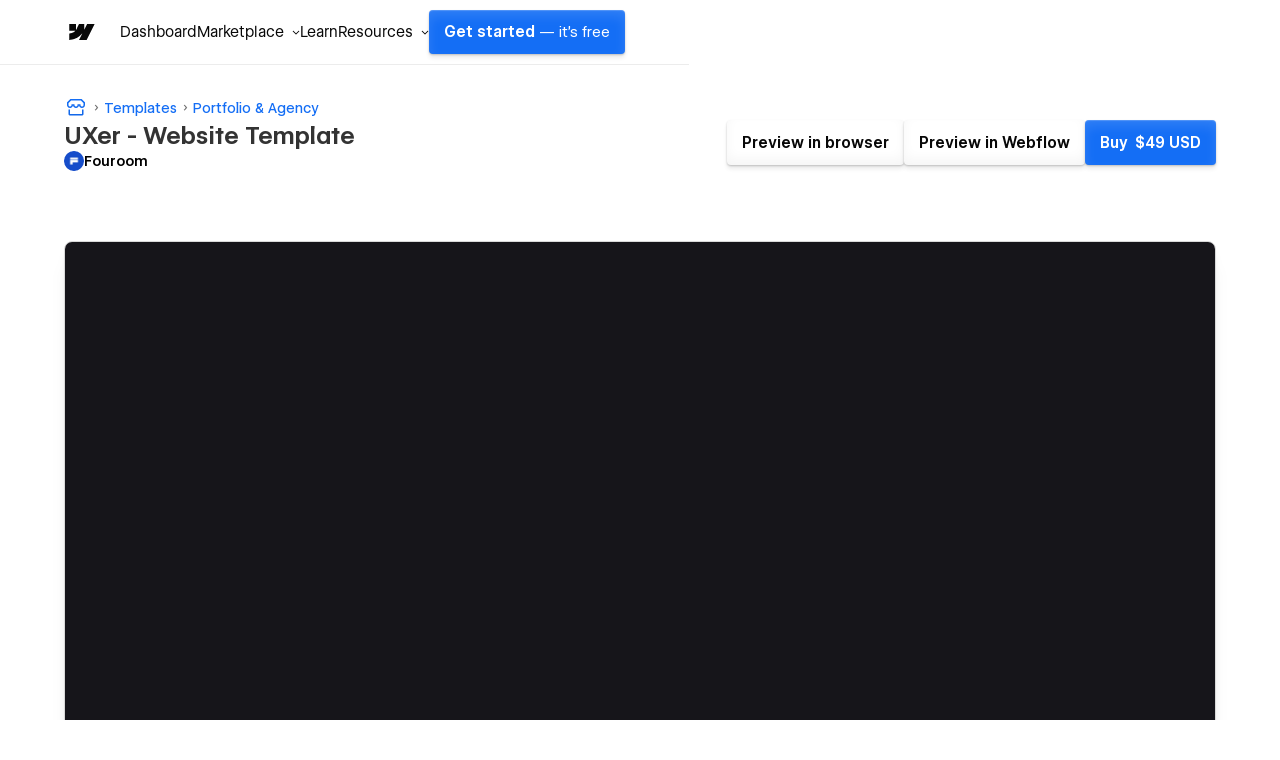

--- FILE ---
content_type: text/html; charset=utf-8
request_url: https://webflow.com/templates/html/uxer-portfolio-website-template?ref=victorflow.com&ps_partner_key=YW5zaWZpMzIzNQ&ps_xid=aOZ2Q7IFkdvQdQ&gsxid=aOZ2Q7IFkdvQdQ&gspk=YW5zaWZpMzIzNQ
body_size: 34069
content:
<!DOCTYPE html><!-- This site was created in Webflow. https://webflow.com --><!-- Last Published: Wed Jan 28 2026 06:01:30 GMT+0000 (Coordinated Universal Time) --><html data-wf-domain="templates.webflow.com" data-wf-page="641b464e78789fc0045d443f" data-wf-site="5e593fb060cf87bbaf75dd20" data-wf-intellimize-customer-id="117373061" lang="en" data-wf-experiences="417225050" data-wf-collection="641b464e78789f611a5d4496" data-wf-item-slug="uxer-portfolio-website-template"><head><meta charset="utf-8"/><base href="/templates"/><title>UXer Website Page Template for Webflow</title><meta content="A Portfolio HTML5 responsive website template for your Portfolio website.  Customize it with Webflow&#x27;s web design tools and connect it to our powerful CMS." name="description"/><meta content="UXer Website Page Template for Webflow" property="og:title"/><meta content="A Portfolio HTML5 responsive website template for your Portfolio website.  Customize it with Webflow&#x27;s web design tools and connect it to our powerful CMS." property="og:description"/><meta content="https://cdn.prod.website-files.com/5e593fb060cf877cf875dd1f/67887c01d57e6160af25a790_628bc67527a8f4b8072a0a7f_thumbtemplate.webp" property="og:image"/><meta content="UXer Website Page Template for Webflow" property="twitter:title"/><meta content="A Portfolio HTML5 responsive website template for your Portfolio website.  Customize it with Webflow&#x27;s web design tools and connect it to our powerful CMS." property="twitter:description"/><meta content="https://cdn.prod.website-files.com/5e593fb060cf877cf875dd1f/67887c01d57e6160af25a790_628bc67527a8f4b8072a0a7f_thumbtemplate.webp" property="twitter:image"/><meta property="og:type" content="website"/><meta content="summary_large_image" name="twitter:card"/><meta content="width=device-width, initial-scale=1" name="viewport"/><meta content="Webflow" name="generator"/><link href="https://cdn.prod.website-files.com/5e593fb060cf87bbaf75dd20/css/template-marketplace.webflow.shared.f3c780ff7.min.css" rel="stylesheet" type="text/css" integrity="sha384-88eA/35Zp4zyfi92p63TjqJIQQr5KItIi16nu2gRxY2DIl3mp8eaLgMQnvGt2el/" crossorigin="anonymous"/><link href="https://fonts.googleapis.com" rel="preconnect"/><link href="https://fonts.gstatic.com" rel="preconnect" crossorigin="anonymous"/><script src="https://ajax.googleapis.com/ajax/libs/webfont/1.6.26/webfont.js" type="text/javascript"></script><script type="text/javascript">WebFont.load({  google: {    families: ["Roboto Mono:regular,500","Inter:regular,500","Inter:regular,600"]  }});</script><script type="text/javascript">!function(o,c){var n=c.documentElement,t=" w-mod-";n.className+=t+"js",("ontouchstart"in o||o.DocumentTouch&&c instanceof DocumentTouch)&&(n.className+=t+"touch")}(window,document);</script><link href="https://cdn.prod.website-files.com/5e593fb060cf87bbaf75dd20/653949c63e726bdc04af1065_favicon.ico" rel="shortcut icon" type="image/x-icon"/><link href="https://cdn.prod.website-files.com/5e593fb060cf87bbaf75dd20/653949cd97969661bd928932_webclip.png" rel="apple-touch-icon"/><link href="https://webflow.com/templates/html/uxer-portfolio-website-template" rel="canonical"/><style>.anti-flicker, .anti-flicker * {visibility: hidden !important; opacity: 0 !important;}</style><style>[data-wf-hidden-variation], [data-wf-hidden-variation] * {
        display: none !important;
      }</style><script type="text/javascript">localStorage.removeItem('intellimize_opt_out_117373061'); if (localStorage.getItem('intellimize_data_tracking_type') !== 'always') { localStorage.setItem('intellimize_data_tracking_type', 'always'); }</script><script type="text/javascript">(function(e){var s={r:[]};e.wf={r:s.r,ready:t=>{s.r.push(t)}}})(window)</script><script type="text/javascript">(function(e,t,p){var n=document.documentElement,s={p:[],r:[]},u={p:s.p,r:s.r,push:function(e){s.p.push(e)},ready:function(e){s.r.push(e)}};e.intellimize=u,n.className+=" "+p,setTimeout(function(){n.className=n.className.replace(RegExp(" ?"+p),"")},t)})(window, 4000, 'anti-flicker')</script><link href="https://cdn.intellimize.co/snippet/117373061.js" rel="preload" as="script"/><script type="text/javascript">var wfClientScript=document.createElement("script");wfClientScript.src="https://cdn.intellimize.co/snippet/117373061.js",wfClientScript.async=!0,wfClientScript.onerror=function(){document.documentElement.className=document.documentElement.className.replace(RegExp(" ?anti-flicker"),"")},document.head.appendChild(wfClientScript);</script><link href="https://api.intellimize.co" rel="preconnect" crossorigin="true"/><link href="https://log.intellimize.co" rel="preconnect" crossorigin="true"/><link href="https://117373061.intellimizeio.com" rel="preconnect"/><link href="rss.xml" rel="alternate" title="RSS Feed" type="application/rss+xml"/><script async="" src="https://www.googletagmanager.com/gtag/js?id=UA-34677682-36"></script><script type="text/javascript">window.dataLayer = window.dataLayer || [];function gtag(){dataLayer.push(arguments);}gtag('js', new Date());gtag('config', 'UA-34677682-36', {'anonymize_ip': false});</script><!-- This site was built in Webflow.

WWWWWWWWWWWWWWWWWWWWWWWWWWWWWWWWWWWWWWWWWWWWWWWWW
WWWWWWWWWWWWWWWWWWWWWWWWWWWWWWWWWWWWWWWWWWWWWWWWW
WWWWWWWWWWWWWWWWWWWWWWWWWWWWWWWWWWWWWWWWWWWWWWWWW
WWWWWWWWWWWWWWWWWWWWWWWWWWWWWWWWWWWWWWWWWWWWWWWWW
WWWWWWWWWWWWWWWWWWWWWWWWWWWWWWWWWWWWWWWWWWWWWWWWW
WWWWWWWWWWWWWWWWWWWWWWWWWWWWWWWWWWWWWWWWWWWWWWWWW
WWWWWWWWWWWWWWWWWWWWWWWWWWWWWWWWWWWWWWWWWWWWWWWWW
WWWWWWWWW        WWWW       WWWW        WWWWWWWWW
WWWWWWWWW        WWWW       WWW        WWWWWWWWWW
WWWWWWWWW        WWW        WW        WWWWWWWWWWW
WWWWWWWWW        WW         w        WWWWWWWWWWWW
WWWWWWWWWWWWWWWWWW                  WWWWWWWWWWWWW
WWWWWWWWWWWWWWWW         w         WWWWWWWWWWWWWW
WWWWWWWWW              WWW        WWWWWWWWWWWWWWW
WWWWWWWWW            wWWW        WWWWWWWWWWWWWWWW
WWWWWWWWW       .wWWWWWW        WWWWWWWWWWWWWWWWW
WWWWWWWWWWWWWWWWWWWWWYWWWWWWWWWWWWWWWWWWWWWWWWWWW
WWWWWWWWWWWWWWWWWWWWWWWWWWWWWWWWWWWWWWWWWWWWWWWWW
WWWWWWWWWWWWWWWWWWWWWWWWWWWWWWWWWWWWWWWWWWWWWWWWW
WWWWWWWWWWWWWWWWWWWWWWWWWWWWWWWWWWWWWWWWWWWWWWWWW
WWWWWWWWWWWWWWWWWWWWWWWWWWWWWWWWWWWWWWWWWWWWWWWWW
WWWWWWWWWWWWWWWWWWWWWWWWWWWWWWWWWWWWWWWWWWWWWWWWW
WWWWWWWWWWWWWWWWWWWWWWWWWWWWWWWWWWWWWWWWWWWWWWWWW  

-->

<!-- Global Brand Head Scripts -->
<script type='text/javascript' src="https://cdn.jsdelivr.net/gh/webflow/brand_studio@latest/global-brand-code/brand-head-scripts.js"></script>

<meta name="viewport" content="width=device-width, initial-scale=1, maximum-scale=1">
<meta name="google-site-verification" content="iy6FyGpYh9LOjk-xMM3E0Wk2Ay6cGRGEY6IRbny6xB8" />
<meta property="fb:pages" content="149158061793615" />
<meta name="theme-color" content="#146ef5" />

<!--------------------------------------------------->
<!-- Pinterest verification -->
<!--------------------------------------------------->
<meta name="p:domain_verify" content="036f26a5cf411a605048d3b84322ad6d"/>

<!-- Import Webflow Marketing Head -->
<script type='text/javascript' src="https://webflow.com/resources/marketing-head-v2.js"></script>
<style>
  ::selection {
    background: #146ef5 !important;
    color: white !important;
  }

  .tm-card_image_secondary[src=""],
  .tm-card_image_secondary:not([src]) {
    display: none;
  } 
</style><link rel="canonical" href="https://webflow.com/templates/html/uxer-portfolio-website-template" />

<!-- Structured Data - Template Detail Page -->
<script type="application/ld+json">
{
  "@context": "https://schema.org",
  "@graph": [
    {
      "@type": "WebSite",
      "@id": "https://webflow.com/#website",
      "url": "https://webflow.com/",
      "name": "Webflow"
    },
    {
      "@type": "WebPage",
      "@id": "https://webflow.com/templates/html/uxer-portfolio-website-template#webpage",
      "url": "https://webflow.com/templates/html/uxer-portfolio-website-template",
      "name": "UXer – Portfolio Template",
      "description": "An elegant and minimal portfolio template. It features a dark mode, CMS functionality, and smooth interactions &amp; animations.",
      "isPartOf": {
        "@id": "https://webflow.com/#website"
      },
      "publisher": {
        "@id": "https://webflow.com/#organization"
      },
      "breadcrumb": {
        "@type": "BreadcrumbList",
        "@id": "https://webflow.com/templates/html/uxer-portfolio-website-template#breadcrumb",
        "itemListElement": [
          {
            "@type": "ListItem",
            "position": 1,
            "item": {
              "@id": "https://webflow.com/templates",
              "name": "Templates"
            }
          },
          {
            "@type": "ListItem",
            "position": 2,
            "item": {
              "@id": "https://webflow.com/templates/category/portfolio-websites",
              "name": "Portfolio"
            }
          },
          {
            "@type": "ListItem",
            "position": 3,
            "item": {
              "@id": "https://webflow.com/templates/html/uxer-portfolio-website-template",
              "name": "UXer"
            }
          }
        ]
      },
      "mainEntity": {
        "@type": "Product",
        "@id": "https://webflow.com/templates/html/uxer-portfolio-website-template#product",
        "name": "UXer",
        "description": "An elegant and minimal portfolio template. It features a dark mode, CMS functionality, and smooth interactions &amp; animations.",
        "image": "https://cdn.prod.website-files.com/5e593fb060cf877cf875dd1f/67887c01d57e6160af25a790_628bc67527a8f4b8072a0a7f_thumbtemplate.webp",
        "url": "https://webflow.com/templates/html/uxer-portfolio-website-template",
        "category": "Website Template",
        "offers": {
          "@type": "Offer",
          "priceCurrency": "USD",
          "price": "49",
          "availability": "https://schema.org/InStock",
          "seller": {
            "@type": "Organization",
            "name": "Webflow"
          },
          "priceValidUntil": "2026-12-31",
          "url": "https://webflow.com/templates/html/uxer-portfolio-website-template"
        }
      }
    },
    {
      "@type": "Organization",
      "@id": "https://webflow.com/#organization",
      "name": "Webflow",
      "url": "https://webflow.com/",
      "logo": {
        "@type": "ImageObject",
        "url": "https://cdn.prod.website-files.com/6009ec8cda7f305645c9d91b/651f2091caa28de325c11530_BlogHeader_Introducing-webflow-2-2400x1260.webp",
        "width": 2400,
        "height": 1260
      },
      "sameAs": [
        "https://www.facebook.com/webflow",
        "https://twitter.com/webflow",
        "https://www.linkedin.com/company/webflow-inc-",
        "https://en.wikipedia.org/wiki/Webflow",
        "https://www.instagram.com/webflow",
        "https://www.youtube.com/webflow"
      ]
    }
  ]
}
</script>

<!-- Open Graph / Facebook -->
<meta property="og:site_name" content="Webflow" />
<meta property="og:type" content="article">
<meta property="og:url" content="https://webflow.com/templates/html/uxer-portfolio-website-template">
<meta property="og:image:width" content="2400" />
<meta property="og:image:height" content="1260" />
<meta property="og:image:secure_url" content="https://cdn.prod.website-files.com/5e593fb060cf877cf875dd1f/67887c01d57e6160af25a790_628bc67527a8f4b8072a0a7f_thumbtemplate.webp" />

<!-- Twitter -->
<meta name="twitter:url" content="https://webflow.com/templates/html/uxer-portfolio-website-template">
<meta name="twitter:domain" value="webflow.com/templates" />
<meta name="twitter:title" content="UXer">
<meta name="twitter:description" content="An elegant and minimal portfolio template. It features a dark mode, CMS functionality, and smooth interactions &amp; animations.">
<meta name="twitter:image" content="https://cdn.prod.website-files.com/5e593fb060cf877cf875dd1f/67887c01d57e6160af25a790_628bc67527a8f4b8072a0a7f_thumbtemplate.webp">
<meta name="twitter:site" content="@webflow">
<meta name="twitter:creator" content="@webflow">
<meta name="twitter:label1" value="Created by" />
<meta name="twitter:data1" value="Fouroom" />
<meta name="twitter:label2" value="Published on" />
<meta name="twitter:data2" value="Jan 24, 2026" />
<meta name="twitter:card" content="summary_large_image">
<script src="https://cdn.prod.website-files.com/5e593fb060cf87bbaf75dd20%2F652d31f3dc22d7b4ee708e44%2F66105d2def5dc885463964ae%2Fclarity_script-2.9.8.js" type="text/javascript"></script></head><body><div class="w-dyn-list"><div role="list" class="w-dyn-items"><div style="background-color:#4353ff" role="listitem" class="notification_bar hide w-dyn-item"><div class="notification_richtext w-richtext"><p>Get 50% off on all templates until Dec 3, 11:59pm PT! Code: <strong>1128CWWFTS123</strong></p></div><a data-wf-native-id-path="df58bfdd-3eba-f6bf-e090-968a3a2e97e2:f3533bd2-9961-447d-b313-d724a4877f74_instance-0" data-wf-ao-click-engagement-tracking="true" data-wf-element-id="f3533bd2-9961-447d-b313-d724a4877f74" data-wf-cms-context="%5B%7B%22collectionId%22%3A%22641b464e78789fcdea5d4497%22%2C%22itemId%22%3A%22641b464e78789f5ecf5d4653%22%7D%5D" data-wf-component-context="%5B%7B%22componentId%22%3A%22f3533bd2-9961-447d-b313-d724a4877f70%22%2C%22instanceId%22%3A%22df58bfdd-3eba-f6bf-e090-968a3a2e97e2%22%7D%5D" href="#" class="notification_link w-inline-block w-condition-invisible"></a><div class="w-embed"><style>
.notification_richtext p::selection, .notification_richtext p strong::selection {
    background-color: #2a2a2a;
}
</style></div></div></div></div><div class="sb-nav-wrapper"><a id="skip-link" data-wf-native-id-path="10cb8ec8-663b-ef9f-f064-322df8a053f7:508d6060-3b1c-4c07-5193-b7f452853bad" data-wf-ao-click-engagement-tracking="true" data-wf-element-id="508d6060-3b1c-4c07-5193-b7f452853bad" data-wf-component-context="%5B%7B%22componentId%22%3A%22508d6060-3b1c-4c07-5193-b7f452853bac%22%2C%22instanceId%22%3A%2210cb8ec8-663b-ef9f-f064-322df8a053f7%22%7D%5D" href="#main" class="g-nav-skip-2">Skip to main content</a><div data-w-id="508d6060-3b1c-4c07-5193-b7f452853baf" data-animation="default" data-collapse="medium" data-duration="400" data-easing="ease-out-quart" data-easing2="ease" role="banner" class="sb-nav w-nav"><div class="sb-main_nav_container"><a href="https://webflow.com/?r=0" data-wf-native-id-path="10cb8ec8-663b-ef9f-f064-322df8a053f7:508d6060-3b1c-4c07-5193-b7f452853bb1" data-wf-ao-click-engagement-tracking="true" data-wf-element-id="508d6060-3b1c-4c07-5193-b7f452853bb1" data-wf-component-context="%5B%7B%22componentId%22%3A%22508d6060-3b1c-4c07-5193-b7f452853bac%22%2C%22instanceId%22%3A%2210cb8ec8-663b-ef9f-f064-322df8a053f7%22%7D%5D" class="sb-brand w-nav-brand"><div class="sb-brand-logo w-embed"><svg width="auto" height="auto" viewBox="0 0 16 16" fill="none" xmlns="http://www.w3.org/2000/svg"><path fill-rule="evenodd" clip-rule="evenodd" d="M15.3333 4L11.2915 12H7.49516L9.18663 8.68446H9.11074C7.71528 10.5186 5.63323 11.726 2.66663 12V8.73034C2.66663 8.73034 4.56444 8.61685 5.6801 7.42922H2.66663V4.00006H6.05345V6.8205L6.12947 6.82018L7.51344 4.00006H10.0748V6.80261L10.1508 6.80249L11.5867 4H15.3333Z" fill="currentColor"></path></svg></div></a><div class="g-nav_menu-mobile"><div id="continue-nav-mobile" data-signup-cta="1" class="sb-nav_menu-right cc-mobile"><a href="https://webflow.com/dashboard/signup" data-signup-cta="1" data-wf-native-id-path="10cb8ec8-663b-ef9f-f064-322df8a053f7:508d6060-3b1c-4c07-5193-b7f452853bb5" data-wf-ao-click-engagement-tracking="true" data-wf-element-id="508d6060-3b1c-4c07-5193-b7f452853bb5" data-wf-component-context="%5B%7B%22componentId%22%3A%22508d6060-3b1c-4c07-5193-b7f452853bac%22%2C%22instanceId%22%3A%2210cb8ec8-663b-ef9f-f064-322df8a053f7%22%7D%5D" class="sb-nav_menu-link_wrapper-mobile w-nav-link">Get started <span class="sb-nav-text_desktop">— it&#x27;s free</span></a></div><div id="g-nav-icon" aria-label="Menu" class="sb-nav_menu-button w-nav-button"><div data-is-ix2-target="1" class="sb-nav_menu-button-icon" data-w-id="508d6060-3b1c-4c07-5193-b7f452853bba" data-animation-type="lottie" data-src="https://cdn.prod.website-files.com/5f1a22ca3b746e2f46cafd62/5f1a22ca3b746e32a7cafdbb_nav.json" data-loop="0" data-direction="1" data-autoplay="0" data-renderer="svg" data-default-duration="1.5" data-duration="0" data-ix2-initial-state="20"></div></div></div><nav role="navigation" class="sb-nav_menu w-nav-menu"><div class="sb-nav_menu-mobile-flex"><ul role="list" class="sb-nav_menu-left w-list-unstyled"><li data-logged-in-display="flex" class="sb-nav_menu-list_item"><a href="https://webflow.com/dashboard" id="dashboard" data-wf-native-id-path="10cb8ec8-663b-ef9f-f064-322df8a053f7:508d6060-3b1c-4c07-5193-b7f452853bbf" data-wf-ao-click-engagement-tracking="true" data-wf-element-id="508d6060-3b1c-4c07-5193-b7f452853bbf" data-wf-component-context="%5B%7B%22componentId%22%3A%22508d6060-3b1c-4c07-5193-b7f452853bac%22%2C%22instanceId%22%3A%2210cb8ec8-663b-ef9f-f064-322df8a053f7%22%7D%5D" class="sb-nav_menu-link_wrapper w-nav-link">Dashboard</a></li><li data-logged-in-display="none" class="sb-nav_menu-list_item u-d-none"><div data-delay="0" data-hover="false" class="sb-nav_menu-dropdown_wrapper w-dropdown"><div data-wf-native-id-path="10cb8ec8-663b-ef9f-f064-322df8a053f7:508d6060-3b1c-4c07-5193-b7f452853bc3" data-wf-ao-click-engagement-tracking="true" data-wf-element-id="508d6060-3b1c-4c07-5193-b7f452853bc3" data-wf-component-context="%5B%7B%22componentId%22%3A%22508d6060-3b1c-4c07-5193-b7f452853bac%22%2C%22instanceId%22%3A%2210cb8ec8-663b-ef9f-f064-322df8a053f7%22%7D%5D" class="sb-nav_menu-dropdown_toggle w-dropdown-toggle"><div>Product</div><div class="sb-nav_menu-dropdown-icon w-embed"><svg width="16" height="16" viewBox="0 0 16 16" fill="none" xmlns="http://www.w3.org/2000/svg"><path fill-rule="evenodd" clip-rule="evenodd" d="M8.00002 9.29293L10.6465 6.64648L11.3536 7.35359L8.00002 10.7071L4.64647 7.35359L5.35358 6.64648L8.00002 9.29293Z" fill="currentColor"></path></svg></div></div><nav class="sb-nav_menu-dropdown w-dropdown-list"><ul role="list" class="sb-nav-menu-dropdown-list w-list-unstyled"><li class="sb-nav-menu-dropdown-list-item"><a data-wf-native-id-path="10cb8ec8-663b-ef9f-f064-322df8a053f7:508d6060-3b1c-4c07-5193-b7f452853bca" data-wf-ao-click-engagement-tracking="true" data-wf-element-id="508d6060-3b1c-4c07-5193-b7f452853bca" data-wf-component-context="%5B%7B%22componentId%22%3A%22508d6060-3b1c-4c07-5193-b7f452853bac%22%2C%22instanceId%22%3A%2210cb8ec8-663b-ef9f-f064-322df8a053f7%22%7D%5D" href="https://webflow.com/designer?utm_source=marketplace" class="sb-nav_menu-dropdown-link w-inline-block"><div>Designer</div></a></li><li class="sb-nav-menu-dropdown-list-item"><a data-wf-native-id-path="10cb8ec8-663b-ef9f-f064-322df8a053f7:508d6060-3b1c-4c07-5193-b7f452853bce" data-wf-ao-click-engagement-tracking="true" data-wf-element-id="508d6060-3b1c-4c07-5193-b7f452853bce" data-wf-component-context="%5B%7B%22componentId%22%3A%22508d6060-3b1c-4c07-5193-b7f452853bac%22%2C%22instanceId%22%3A%2210cb8ec8-663b-ef9f-f064-322df8a053f7%22%7D%5D" href="https://webflow.com/cms?utm_source=marketplace" class="sb-nav_menu-dropdown-link w-inline-block"><div>CMS</div></a></li><li class="sb-nav-menu-dropdown-list-item"><a data-wf-native-id-path="10cb8ec8-663b-ef9f-f064-322df8a053f7:508d6060-3b1c-4c07-5193-b7f452853bd2" data-wf-ao-click-engagement-tracking="true" data-wf-element-id="508d6060-3b1c-4c07-5193-b7f452853bd2" data-wf-component-context="%5B%7B%22componentId%22%3A%22508d6060-3b1c-4c07-5193-b7f452853bac%22%2C%22instanceId%22%3A%2210cb8ec8-663b-ef9f-f064-322df8a053f7%22%7D%5D" href="https://webflow.com/ecommerce?utm_source=marketplace" class="sb-nav_menu-dropdown-link w-inline-block"><div>Ecommerce</div></a></li><li class="sb-nav-menu-dropdown-list-item"><a data-wf-native-id-path="10cb8ec8-663b-ef9f-f064-322df8a053f7:508d6060-3b1c-4c07-5193-b7f452853bd6" data-wf-ao-click-engagement-tracking="true" data-wf-element-id="508d6060-3b1c-4c07-5193-b7f452853bd6" data-wf-component-context="%5B%7B%22componentId%22%3A%22508d6060-3b1c-4c07-5193-b7f452853bac%22%2C%22instanceId%22%3A%2210cb8ec8-663b-ef9f-f064-322df8a053f7%22%7D%5D" href="https://webflow.com/interactions-animations?utm_source=marketplace" class="sb-nav_menu-dropdown-link w-inline-block"><div>Interactions</div></a></li><li class="sb-nav-menu-dropdown-list-item"><a data-wf-native-id-path="10cb8ec8-663b-ef9f-f064-322df8a053f7:508d6060-3b1c-4c07-5193-b7f452853bda" data-wf-ao-click-engagement-tracking="true" data-wf-element-id="508d6060-3b1c-4c07-5193-b7f452853bda" data-wf-component-context="%5B%7B%22componentId%22%3A%22508d6060-3b1c-4c07-5193-b7f452853bac%22%2C%22instanceId%22%3A%2210cb8ec8-663b-ef9f-f064-322df8a053f7%22%7D%5D" href="https://webflow.com/localization?utm_source=marketplace" class="sb-nav_menu-dropdown-link w-inline-block"><div>Localization</div></a></li><li class="sb-nav-menu-dropdown-list-item"><a data-wf-native-id-path="10cb8ec8-663b-ef9f-f064-322df8a053f7:508d6060-3b1c-4c07-5193-b7f452853bde" data-wf-ao-click-engagement-tracking="true" data-wf-element-id="508d6060-3b1c-4c07-5193-b7f452853bde" data-wf-component-context="%5B%7B%22componentId%22%3A%22508d6060-3b1c-4c07-5193-b7f452853bac%22%2C%22instanceId%22%3A%2210cb8ec8-663b-ef9f-f064-322df8a053f7%22%7D%5D" href="https://webflow.com/edit-mode?utm_source=marketplace" class="sb-nav_menu-dropdown-link w-inline-block"><div>Edit mode</div></a></li><li class="sb-nav-menu-dropdown-list-item"><a data-wf-native-id-path="10cb8ec8-663b-ef9f-f064-322df8a053f7:508d6060-3b1c-4c07-5193-b7f452853be2" data-wf-ao-click-engagement-tracking="true" data-wf-element-id="508d6060-3b1c-4c07-5193-b7f452853be2" data-wf-component-context="%5B%7B%22componentId%22%3A%22508d6060-3b1c-4c07-5193-b7f452853bac%22%2C%22instanceId%22%3A%2210cb8ec8-663b-ef9f-f064-322df8a053f7%22%7D%5D" href="https://webflow.com/seo?utm_source=marketplace" class="sb-nav_menu-dropdown-link w-inline-block"><div>SEO</div></a></li><li class="sb-nav-menu-dropdown-list-item"><a data-wf-native-id-path="10cb8ec8-663b-ef9f-f064-322df8a053f7:508d6060-3b1c-4c07-5193-b7f452853be6" data-wf-ao-click-engagement-tracking="true" data-wf-element-id="508d6060-3b1c-4c07-5193-b7f452853be6" data-wf-component-context="%5B%7B%22componentId%22%3A%22508d6060-3b1c-4c07-5193-b7f452853bac%22%2C%22instanceId%22%3A%2210cb8ec8-663b-ef9f-f064-322df8a053f7%22%7D%5D" href="https://webflow.com/security?utm_source=marketplace" class="sb-nav_menu-dropdown-link w-inline-block"><div>Security</div></a></li><li class="sb-nav-menu-dropdown-list-item"><a data-wf-native-id-path="10cb8ec8-663b-ef9f-f064-322df8a053f7:508d6060-3b1c-4c07-5193-b7f452853bea" data-wf-ao-click-engagement-tracking="true" data-wf-element-id="508d6060-3b1c-4c07-5193-b7f452853bea" data-wf-component-context="%5B%7B%22componentId%22%3A%22508d6060-3b1c-4c07-5193-b7f452853bac%22%2C%22instanceId%22%3A%2210cb8ec8-663b-ef9f-f064-322df8a053f7%22%7D%5D" href="https://webflow.com/hosting?utm_source=marketplace" class="sb-nav_menu-dropdown-link w-inline-block"><div>Hosting</div></a></li></ul></nav></div></li><li class="sb-nav_menu-list_item"><div data-delay="0" data-hover="false" class="sb-nav_menu-dropdown_wrapper w-dropdown"><div data-wf-native-id-path="10cb8ec8-663b-ef9f-f064-322df8a053f7:508d6060-3b1c-4c07-5193-b7f452853bef" data-wf-ao-click-engagement-tracking="true" data-wf-element-id="508d6060-3b1c-4c07-5193-b7f452853bef" data-wf-component-context="%5B%7B%22componentId%22%3A%22508d6060-3b1c-4c07-5193-b7f452853bac%22%2C%22instanceId%22%3A%2210cb8ec8-663b-ef9f-f064-322df8a053f7%22%7D%5D" class="sb-nav_menu-dropdown_toggle w-dropdown-toggle"><div>Marketplace</div><div class="sb-nav_menu-dropdown-icon w-embed"><svg width="16" height="16" viewBox="0 0 16 16" fill="none" xmlns="http://www.w3.org/2000/svg"><path fill-rule="evenodd" clip-rule="evenodd" d="M8.00002 9.29293L10.6465 6.64648L11.3536 7.35359L8.00002 10.7071L4.64647 7.35359L5.35358 6.64648L8.00002 9.29293Z" fill="currentColor"></path></svg></div></div><nav class="sb-nav_menu-dropdown w-dropdown-list"><ul role="list" class="sb-nav-menu-dropdown-list w-list-unstyled"><li class="sb-nav-menu-dropdown-list-item"><a data-wf-native-id-path="10cb8ec8-663b-ef9f-f064-322df8a053f7:508d6060-3b1c-4c07-5193-b7f452853bf6" data-wf-ao-click-engagement-tracking="true" data-wf-element-id="508d6060-3b1c-4c07-5193-b7f452853bf6" data-wf-component-context="%5B%7B%22componentId%22%3A%22508d6060-3b1c-4c07-5193-b7f452853bac%22%2C%22instanceId%22%3A%2210cb8ec8-663b-ef9f-f064-322df8a053f7%22%7D%5D" href="https://webflow.com/marketplace" class="sb-nav_menu-dropdown-link w-inline-block"><div>Overview</div></a></li><li class="sb-nav-menu-dropdown-list-item"><a data-wf-native-id-path="10cb8ec8-663b-ef9f-f064-322df8a053f7:508d6060-3b1c-4c07-5193-b7f452853bfa" data-wf-ao-click-engagement-tracking="true" data-wf-element-id="508d6060-3b1c-4c07-5193-b7f452853bfa" data-wf-component-context="%5B%7B%22componentId%22%3A%22508d6060-3b1c-4c07-5193-b7f452853bac%22%2C%22instanceId%22%3A%2210cb8ec8-663b-ef9f-f064-322df8a053f7%22%7D%5D" href="https://webflow.com/apps?utm_source=marketplace" class="sb-nav_menu-dropdown-link w-inline-block"><div>Apps</div></a></li><li class="sb-nav-menu-dropdown-list-item"><a data-wf-native-id-path="10cb8ec8-663b-ef9f-f064-322df8a053f7:508d6060-3b1c-4c07-5193-b7f452853bfe" data-wf-ao-click-engagement-tracking="true" data-wf-element-id="508d6060-3b1c-4c07-5193-b7f452853bfe" data-wf-component-context="%5B%7B%22componentId%22%3A%22508d6060-3b1c-4c07-5193-b7f452853bac%22%2C%22instanceId%22%3A%2210cb8ec8-663b-ef9f-f064-322df8a053f7%22%7D%5D" href="https://webflow.com/libraries?utm_source=marketplace" class="sb-nav_menu-dropdown-link w-inline-block"><div>Libraries</div></a></li><li class="sb-nav-menu-dropdown-list-item"><a data-wf-native-id-path="10cb8ec8-663b-ef9f-f064-322df8a053f7:508d6060-3b1c-4c07-5193-b7f452853c02" data-wf-ao-click-engagement-tracking="true" data-wf-element-id="508d6060-3b1c-4c07-5193-b7f452853c02" data-wf-component-context="%5B%7B%22componentId%22%3A%22508d6060-3b1c-4c07-5193-b7f452853bac%22%2C%22instanceId%22%3A%2210cb8ec8-663b-ef9f-f064-322df8a053f7%22%7D%5D" href="https://experts.webflow.com/?utm_source=marketplace" class="sb-nav_menu-dropdown-link w-inline-block"><div>Hire a Certified Partner</div></a></li><li class="sb-nav-menu-dropdown-list-item"><a data-wf-native-id-path="10cb8ec8-663b-ef9f-f064-322df8a053f7:508d6060-3b1c-4c07-5193-b7f452853c06" data-wf-ao-click-engagement-tracking="true" data-wf-element-id="508d6060-3b1c-4c07-5193-b7f452853c06" data-wf-component-context="%5B%7B%22componentId%22%3A%22508d6060-3b1c-4c07-5193-b7f452853bac%22%2C%22instanceId%22%3A%2210cb8ec8-663b-ef9f-f064-322df8a053f7%22%7D%5D" href="https://webflow.com/templates?utm_source=marketplace" class="sb-nav_menu-dropdown-link w-inline-block"><div>Templates</div></a></li><li class="sb-nav-menu-dropdown-list-item"><a data-wf-native-id-path="10cb8ec8-663b-ef9f-f064-322df8a053f7:508d6060-3b1c-4c07-5193-b7f452853c0a" data-wf-ao-click-engagement-tracking="true" data-wf-element-id="508d6060-3b1c-4c07-5193-b7f452853c0a" data-wf-component-context="%5B%7B%22componentId%22%3A%22508d6060-3b1c-4c07-5193-b7f452853bac%22%2C%22instanceId%22%3A%2210cb8ec8-663b-ef9f-f064-322df8a053f7%22%7D%5D" href="https://webflow.com/made-in-webflow?utm_source=marketplace" class="sb-nav_menu-dropdown-link w-inline-block"><div>Made in Webflow</div></a></li></ul></nav></div></li><li class="sb-nav_menu-list_item"><a href="https://university.webflow.com/?utm_source=marketplace" data-wf-native-id-path="10cb8ec8-663b-ef9f-f064-322df8a053f7:508d6060-3b1c-4c07-5193-b7f452853c0e" data-wf-ao-click-engagement-tracking="true" data-wf-element-id="508d6060-3b1c-4c07-5193-b7f452853c0e" data-wf-component-context="%5B%7B%22componentId%22%3A%22508d6060-3b1c-4c07-5193-b7f452853bac%22%2C%22instanceId%22%3A%2210cb8ec8-663b-ef9f-f064-322df8a053f7%22%7D%5D" class="sb-nav_menu-link_wrapper w-nav-link">Learn</a></li><li class="sb-nav_menu-list_item cc-last"><div data-delay="0" data-hover="false" class="sb-nav_menu-dropdown_wrapper w-dropdown"><div data-wf-native-id-path="10cb8ec8-663b-ef9f-f064-322df8a053f7:508d6060-3b1c-4c07-5193-b7f452853c12" data-wf-ao-click-engagement-tracking="true" data-wf-element-id="508d6060-3b1c-4c07-5193-b7f452853c12" data-wf-component-context="%5B%7B%22componentId%22%3A%22508d6060-3b1c-4c07-5193-b7f452853bac%22%2C%22instanceId%22%3A%2210cb8ec8-663b-ef9f-f064-322df8a053f7%22%7D%5D" class="sb-nav_menu-dropdown_toggle w-dropdown-toggle"><div>Resources</div><div class="sb-nav_menu-dropdown-icon w-embed"><svg width="16" height="16" viewBox="0 0 16 16" fill="none" xmlns="http://www.w3.org/2000/svg"><path fill-rule="evenodd" clip-rule="evenodd" d="M8.00002 9.29293L10.6465 6.64648L11.3536 7.35359L8.00002 10.7071L4.64647 7.35359L5.35358 6.64648L8.00002 9.29293Z" fill="currentColor"></path></svg></div></div><nav class="sb-nav_menu-dropdown w-dropdown-list"><ul role="list" class="sb-nav-menu-dropdown-list w-list-unstyled"><li class="sb-nav-menu-dropdown-list-item"><a data-wf-native-id-path="10cb8ec8-663b-ef9f-f064-322df8a053f7:508d6060-3b1c-4c07-5193-b7f452853c19" data-wf-ao-click-engagement-tracking="true" data-wf-element-id="508d6060-3b1c-4c07-5193-b7f452853c19" data-wf-component-context="%5B%7B%22componentId%22%3A%22508d6060-3b1c-4c07-5193-b7f452853bac%22%2C%22instanceId%22%3A%2210cb8ec8-663b-ef9f-f064-322df8a053f7%22%7D%5D" href="https://webflow.com/community?utm_source=marketplace" class="sb-nav_menu-dropdown-link w-inline-block"><div>Community</div></a></li><li class="sb-nav-menu-dropdown-list-item"><a data-wf-native-id-path="10cb8ec8-663b-ef9f-f064-322df8a053f7:508d6060-3b1c-4c07-5193-b7f452853c1d" data-wf-ao-click-engagement-tracking="true" data-wf-element-id="508d6060-3b1c-4c07-5193-b7f452853c1d" data-wf-component-context="%5B%7B%22componentId%22%3A%22508d6060-3b1c-4c07-5193-b7f452853bac%22%2C%22instanceId%22%3A%2210cb8ec8-663b-ef9f-f064-322df8a053f7%22%7D%5D" href="https://ebooks.webflow.com/?utm_source=marketplace" class="sb-nav_menu-dropdown-link w-inline-block"><div>Ebooks</div></a></li><li class="sb-nav-menu-dropdown-list-item"><a data-wf-native-id-path="10cb8ec8-663b-ef9f-f064-322df8a053f7:508d6060-3b1c-4c07-5193-b7f452853c21" data-wf-ao-click-engagement-tracking="true" data-wf-element-id="508d6060-3b1c-4c07-5193-b7f452853c21" data-wf-component-context="%5B%7B%22componentId%22%3A%22508d6060-3b1c-4c07-5193-b7f452853bac%22%2C%22instanceId%22%3A%2210cb8ec8-663b-ef9f-f064-322df8a053f7%22%7D%5D" href="https://forum.webflow.com/?utm_source=marketplace" class="sb-nav_menu-dropdown-link w-inline-block"><div>Forum</div></a></li><li class="sb-nav-menu-dropdown-list-item"><a data-wf-native-id-path="10cb8ec8-663b-ef9f-f064-322df8a053f7:508d6060-3b1c-4c07-5193-b7f452853c25" data-wf-ao-click-engagement-tracking="true" data-wf-element-id="508d6060-3b1c-4c07-5193-b7f452853c25" data-wf-component-context="%5B%7B%22componentId%22%3A%22508d6060-3b1c-4c07-5193-b7f452853bac%22%2C%22instanceId%22%3A%2210cb8ec8-663b-ef9f-f064-322df8a053f7%22%7D%5D" href="https://webflow.com/blog?utm_source=marketplace" class="sb-nav_menu-dropdown-link w-inline-block"><div>Blog</div></a></li><li class="sb-nav-menu-dropdown-list-item cc-last"><a data-wf-native-id-path="10cb8ec8-663b-ef9f-f064-322df8a053f7:508d6060-3b1c-4c07-5193-b7f452853c29" data-wf-ao-click-engagement-tracking="true" data-wf-element-id="508d6060-3b1c-4c07-5193-b7f452853c29" data-wf-component-context="%5B%7B%22componentId%22%3A%22508d6060-3b1c-4c07-5193-b7f452853bac%22%2C%22instanceId%22%3A%2210cb8ec8-663b-ef9f-f064-322df8a053f7%22%7D%5D" href="https://support.webflow.com/" class="sb-nav_menu-dropdown-link cc-last w-inline-block"><div>Support</div></a></li></ul></nav></div></li></ul><div class="sb-nav_menu-right"><a class="button-sp cc-nav w-nav-link" data-wf-component-context="%5B%7B%22componentId%22%3A%22508d6060-3b1c-4c07-5193-b7f452853bac%22%2C%22instanceId%22%3A%2210cb8ec8-663b-ef9f-f064-322df8a053f7%22%7D%5D" data-wf-element-id="508d6060-3b1c-4c07-5193-b7f452853c2d" data-wf-event-ids="157028154-157028632" href="https://webflow.com/dashboard/signup" id="continue-nav" data-wf-native-id-path="10cb8ec8-663b-ef9f-f064-322df8a053f7:508d6060-3b1c-4c07-5193-b7f452853c2d" data-wf-ao-click-engagement-tracking="true" data-signup-cta="1">Get started <span class="sb-nav-text_desktop">— it&#x27;s free</span></a></div></div></nav></div></div><div class="g-nav-css w-embed"><style>

* {
  -webkit-font-smoothing: antialiased;
  -moz-osx-font-smoothing: grayscale;
  text-underline-position: under;
}

a {
	color: inherit;
}

input, select, textarea {
	-webkit-appearance: none;
     -moz-appearance: none; 
}

/* Lowering z-index so that it's below the nav when opened */
.w-webflow-badge {
    z-index: 100 !important;
}

::selection {
  background: rgb(67, 83, 255); /* Bright Blue */
  color: white;
}
  
::-moz-selection {
  background: rgb(67, 83, 255); /* Bright Blue */
  color: white;
}

/* Nav styling and focus states */

.g-nav_menu-section_link:hover .g-nav_menu-section_link-heading,
.g-nav_menu-section_link:focus .g-nav_menu-section_link-heading,
.g-nav_menu-section_link-row:hover .g-nav_menu-section_link-heading,
.g-nav_menu-section_link-row:focus .g-nav_menu-section_link-heading {
	text-decoration: underline;
}

.g-nav_menu-section_link:hover .g-nav_menu-beta_tag,
.g-nav_menu-section_link:focus .g-nav_menu-beta_tag {
	text-decoration: none !important;
}

.g-nav *:focus {
	outline: none !important;
}

/* On smaller desktop devices, there is a lack of packing on both the meganav, and the dropdown, that needs to be compensated accordingly  */

@media (min-width:992px) and (max-width: 1320px) {
  .g-nav {
  	padding: 0px 20px;
  }
  
  .g-nav_menu-content_block {
  	padding-right: 20px; 
  }
  
  .g-nav_menu-grid-left {
    padding-left: 20px;
  }
}

@media (max-width:991px) {
  .g-nav_menu {
    height: 100vh;
    height: calc(var(--vh, 1vh) * 100 + 4px) !important;
  }
}

.mp-gradient {
	pointer-events: none;
}
  
</style></div><div class="g-nav-js w-embed w-script"><script>

	//Close modal when pressing the Esc key
  window.addEventListener('keyup', function(event) {
		if (event.which === 27) {
    	console.log('Esc')
      var modalClose = document.getElementById('g-modal-close');
      modalClose.click();
    }
  });
  
  //Lock body scroll when nav is open
	window.addEventListener('DOMContentLoaded', (event) => {
    $('.g-nav_menu-button, .w-nav-overlay').click(function() {
      if ($('body').css('overflow') !== 'hidden') {
        $('body').css('overflow', 'hidden');
      } else {
        $('body').css('overflow', 'auto');
      }
    });
  });
  
  //Cover 100% of the iOS height
  const setVh = () => {
    const vh = window.innerHeight * 0.01;
    document.documentElement.style.setProperty('--vh', `${vh}px`);
	};

  window.addEventListener('load', setVh);
  window.addEventListener('resize', setVh);
</script></div><div><div id="one-tap-wrapper-auto" class="one-tap-wrapper"></div><div class="g-nav-modal_wrap"><div class="g-modal_box experiment"><div data-modal-close="treatment" class="g-modal_x modal-close_btn"></div><div class="g-modal-asset cc-image cc-test"><div class="g-modal-image"><img loading="lazy" src="https://cdn.prod.website-files.com/5e593fb060cf87bbaf75dd20/690d3048ec37a64d894c60e5_webflow-desktop.webp" alt="" class="g-modal-image-img-2"/><img loading="lazy" src="https://cdn.prod.website-files.com/5e593fb060cf87bbaf75dd20/690d3048ec37a64d894c60f6_webflow-tablet.webp" alt="" class="g-modal-image-img-2 cc-tablet"/></div></div><div id="w-node-f02543e0-5885-b2bf-7a0f-e7921cb8fc64-52853bac" class="g-modal-login cc-test"><div><div class="g-modal_embed experiment w-embed w-iframe"><iframe data-modal-variant="treatment" style="display: block; position: absolute; top: 0; left: 0; width: 100%; height: 100%;" frameBorder="0"></iframe></div></div><div class="g-modal-logos"><div class="eyebrow-2 u-text-center">Trusted by teams at</div><div class="g-modal-logos_wrapper-2"><img loading="lazy" height="19" alt="Ideo" src="https://cdn.prod.website-files.com/5e593fb060cf87bbaf75dd20/690d3048ec37a64d894c60ef_ideo-logo.svg" class="g-modal-logos_img"/><img loading="lazy" height="25" alt="Monday.com" src="https://cdn.prod.website-files.com/5e593fb060cf87bbaf75dd20/690d3048ec37a64d894c60dd_monday.com.svg" class="g-modal-logos_img"/><img loading="lazy" height="20" alt="BBDO" src="https://cdn.prod.website-files.com/5e593fb060cf87bbaf75dd20/690d3048ec37a64d894c60ed_bbdo-logo.svg" class="g-modal-logos_img"/><img loading="lazy" height="23" alt="The New York Times" src="https://cdn.prod.website-files.com/5e593fb060cf87bbaf75dd20/690d3048ec37a64d894c60ee_nytimes.svg" class="g-modal-logos_img"/><img loading="lazy" height="20" alt="Ted" src="https://cdn.prod.website-files.com/5e593fb060cf87bbaf75dd20/690d3048ec37a64d894c60ec_TED.svg" class="g-modal-logos_img"/><img loading="lazy" height="23" alt="" src="https://cdn.prod.website-files.com/5e593fb060cf87bbaf75dd20/690d3048ec37a64d894c60de_Docusign-dark.svg" class="g-modal-logos_img"/></div></div></div></div><div data-modal-trigger="treatment" class="g-modal_trigger"></div></div></div></div><div data-w-id="12261939-2e92-566b-21d2-3e8f2d851b11" class="template-hero"><div class="container"><div class="mp-template-hero"><div class="mp-breadcrumbs cc-template-hero"><a data-wf-native-id-path="a1b39257-fff1-2a7a-c8de-b732cf921a9b" data-wf-ao-click-engagement-tracking="true" data-wf-element-id="a1b39257-fff1-2a7a-c8de-b732cf921a9b" href="https://webflow.com/marketplace" class="w-inline-block"><img src="https://cdn.prod.website-files.com/5e593fb060cf87bbaf75dd20/67193a88ae92358f7954ff32_Marketplace.svg" loading="lazy" alt="Marketplace"/></a><div class="mp-breadcrumb-divider w-embed"><svg aria-hidden="true" alt="" width="12" height="12" viewBox="0 0 12 12" fill="none" xmlns="http://www.w3.org/2000/svg">
<path fill-rule="evenodd" clip-rule="evenodd" d="M6.75849 5.62486L4.82227 3.36593L5.67643 2.63379L8.2402 5.62486L5.67643 8.61593L4.82227 7.88379L6.75849 5.62486Z" fill="#757575" />
</svg></div><a href="https://webflow.com/templates" data-wf-native-id-path="b815142f-9101-b5fd-3b57-c8e763b5fb19" data-wf-ao-click-engagement-tracking="true" data-wf-element-id="b815142f-9101-b5fd-3b57-c8e763b5fb19" class="u-text-blue u-text-none u-text-medium">Templates</a><div class="mp-breadcrumb-divider w-embed"><svg aria-hidden="true" alt="" width="12" height="12" viewBox="0 0 12 12" fill="none" xmlns="http://www.w3.org/2000/svg">
<path fill-rule="evenodd" clip-rule="evenodd" d="M6.75849 5.62486L4.82227 3.36593L5.67643 2.63379L8.2402 5.62486L5.67643 8.61593L4.82227 7.88379L6.75849 5.62486Z" fill="#757575" />
</svg></div><div class="w-dyn-list"><div id="parentCategory" role="list" class="flex_wrapper w-dyn-items"><div role="listitem" class="w-dyn-item"><a href="/templates/category/portfolio-and-agency-websites" data-wf-native-id-path="2131f2bd-76e1-4d95-d5b9-1fd455c1d90a_instance-0" data-wf-ao-click-engagement-tracking="true" data-wf-element-id="2131f2bd-76e1-4d95-d5b9-1fd455c1d90a" data-wf-cms-context="%5B%7B%22collectionId%22%3A%22641b464e78789f3aa85d4476%22%2C%22itemId%22%3A%226710ca78250e7989e4f7f56f%22%7D%5D" class="u-text-blue u-text-none u-text-medium">Portfolio &amp; Agency</a><div class="u-hidden">Portfolio &amp; Agency</div></div></div></div></div><div class="templates-hero_flexrow"><div class="templates-hero_flexrow_cell"><div class="mp-designer-row"><div class="w-embed"><h1 class="h4">UXer - <span id="parentCategoryName"></span> Website Template</h1>
<p class="publish-date" style="display: none;">May 23, 2022</p></div><a data-wf-native-id-path="7219024c-cd41-51c2-a521-7c67c6e7638a" data-wf-ao-click-engagement-tracking="true" data-wf-element-id="7219024c-cd41-51c2-a521-7c67c6e7638a" href="/templates/designers/fouroom" class="template-designer-link w-inline-block"><img src="https://cdn.prod.website-files.com/5e593fb060cf877cf875dd1f/65828eeff08b686532232e84_5e593fb060cf87904275f41a_fouroom-userpic.webp" loading="lazy" alt="" class="template-designer-icon"/><div class="template-designer-name">Fouroom</div></a></div></div><div class="templates-hero_flexrow_cell cc-longer"><div data-wf-style-experience-417225050="" class="templates_button-flexrow mp-mobile-grid"><div data-delay="0" data-hover="false" id="filter-sort-toggle-3" fs-cmssort-element="trigger" data-w-id="5e3ec3a3-c2dc-29af-f30a-a3b850494ee2" class="dropdown-preview-wrapper w-node-_5e3ec3a3-c2dc-29af-f30a-a3b850494ee2-045d443f w-dropdown"><div data-wf-native-id-path="5e3ec3a3-c2dc-29af-f30a-a3b850494ee3" data-wf-ao-click-engagement-tracking="true" data-wf-element-id="5e3ec3a3-c2dc-29af-f30a-a3b850494ee3" class="dropdown-preview-toggle w-dropdown-toggle"><div fs-cmssort-element="dropdown-label" class="dropdown-preview-toggle-label">Preview</div><img style="-webkit-transform:translate3d(0, 0, 0) scale3d(1, 1, 1) rotateX(0) rotateY(0) rotateZ(0deg) skew(0, 0);-moz-transform:translate3d(0, 0, 0) scale3d(1, 1, 1) rotateX(0) rotateY(0) rotateZ(0deg) skew(0, 0);-ms-transform:translate3d(0, 0, 0) scale3d(1, 1, 1) rotateX(0) rotateY(0) rotateZ(0deg) skew(0, 0);transform:translate3d(0, 0, 0) scale3d(1, 1, 1) rotateX(0) rotateY(0) rotateZ(0deg) skew(0, 0)" loading="lazy" alt="" src="https://cdn.prod.website-files.com/5e593fb060cf87bbaf75dd20/66a2fe2870e548a4ca997bd3_accordionControl.svg" class="fs-dropdown-arrow"/></div><nav fs-cmssort-element="options" class="preview-dropdown-list w-dropdown-list"><div class="preview-dropdown-item-wrapper"><a data-wf-native-id-path="5e3ec3a3-c2dc-29af-f30a-a3b850494eeb" data-wf-ao-click-engagement-tracking="true" data-wf-element-id="5e3ec3a3-c2dc-29af-f30a-a3b850494eeb" href="https://uxer-template.webflow.io/" target="_blank" class="preview-dropdown-item w-dropdown-link">Preview in browser</a></div><div class="preview-dropdown-item-wrapper"><a data-wf-native-id-path="94d87b0c-bf66-c3a5-01db-89b9845ce74f" data-wf-ao-click-engagement-tracking="true" data-wf-element-id="94d87b0c-bf66-c3a5-01db-89b9845ce74f" href="https://preview.webflow.com/preview/uxer-template?utm_medium=preview_link&amp;utm_source=designer&amp;utm_content=uxer-template&amp;preview=aa4fa0b3d63005a74838eaa32f726921&amp;workflow=preview" target="_blank" class="preview-dropdown-item w-dropdown-link">Preview in Webflow</a></div></nav></div><a data-wf-native-id-path="23c45444-766e-ca2f-7fc5-501cc1e3dc15" data-wf-ao-click-engagement-tracking="true" data-wf-element-id="23c45444-766e-ca2f-7fc5-501cc1e3dc15" href="https://calendly.com/webflow-template-services-tj0/webflow-template-services-intro-call" target="_blank" class="button-large cc-schedule w-inline-block"><div>Schedule a call</div></a><a id="hero-browser-preview" data-wf-native-id-path="39482e44-c799-1c9c-8544-49801f494934" data-wf-ao-click-engagement-tracking="true" data-wf-element-id="39482e44-c799-1c9c-8544-49801f494934" href="https://uxer-template.webflow.io/" target="_blank" class="button-sp cc-white u-hidden-tablet w-inline-block"><div class="u-d-inline-block">Preview in browser</div></a><a id="hero-designer-preview" data-wf-native-id-path="1863eb97-c362-a644-0f5a-59f1137f4763" data-wf-ao-click-engagement-tracking="true" data-wf-element-id="1863eb97-c362-a644-0f5a-59f1137f4763" href="https://preview.webflow.com/preview/uxer-template?utm_medium=preview_link&amp;utm_source=designer&amp;utm_content=uxer-template&amp;preview=aa4fa0b3d63005a74838eaa32f726921&amp;workflow=preview" target="_blank" class="button-sp cc-white u-hidden-tablet w-inline-block"><div class="u-d-inline-block">Preview in Webflow</div></a><a data-purchase-type="paid" data-cta-location="Hero" data-wf-native-id-path="7ea5f4b9-29ea-9c18-5111-cd1318101267" data-wf-ao-click-engagement-tracking="true" data-wf-element-id="7ea5f4b9-29ea-9c18-5111-cd1318101267" href="#" data-wf-event-ids="157026712-157028165-157028394" class="button-sp cc-purchase w-inline-block"><div class="button_buy-title">Buy</div><div class="button_buy-price">$49 USD</div></a><a data-purchase-type="free" data-cta-location="Hero" data-wf-native-id-path="a53eff3b-4e57-3c56-88f5-1b81f0f3e37f" data-wf-ao-click-engagement-tracking="true" data-wf-element-id="a53eff3b-4e57-3c56-88f5-1b81f0f3e37f" href="#" data-wf-event-ids="157028631" class="button-sp cc-purchase w-inline-block w-condition-invisible"><div class="button_buy-title cc-free">Use for free</div></a></div></div></div></div></div></div><div class="section cc-templates-slider"><div class="container"><div class="services_toast"><div class="services-toaster_heading_wrapper"><img src="https://cdn.prod.website-files.com/5e593fb060cf87bbaf75dd20/643f221cf52d915097aa3365_icon%20(2).svg" loading="lazy" alt="" class="cc-service_icon tm_detail"/><h4 class="h4_services-toast">Customize this template</h4></div><div class="serv_toast--content"><p>Schedule a time with a Webflow expert to customize this template.<a href="#" data-wf-native-id-path="1b04c9ab-214a-abb0-7ced-713490a56b6a" data-wf-ao-click-engagement-tracking="true" data-wf-element-id="1b04c9ab-214a-abb0-7ced-713490a56b6a"><span> Learn mor</span>e</a></p><a data-wf-native-id-path="00b00879-b94c-207f-fb81-a24dea5f19c3" data-wf-ao-click-engagement-tracking="true" data-wf-element-id="00b00879-b94c-207f-fb81-a24dea5f19c3" href="https://calendly.com/webflow-template-services-tj0/webflow-template-services-intro-call" target="_blank" class="button cc-services_detail w-button">Get started</a></div></div><div class="w-embed w-iframe w-script"><iframe class="mp-iframe" data-src="https://uxer-template.webflow.io/" src="about:blank" title="UXer" frameborder="0" sandbox="allow-scripts" allowfullscreen></iframe>

<script>
  document.querySelectorAll('iframe[data-src]').forEach(function(iframe) {
    iframe.src = iframe.dataset.src;
  });
</script></div></div></div><div class="section mp-margin"><div class="container"><div class="mp-template-text"><div class="mp-template-text-wrap"><p class="branded-display-subtitle">An elegant and minimal portfolio template. It features a dark mode, CMS functionality, and smooth interactions &amp; animations.</p><div data-duration-in="300" data-duration-out="100" id="templateDetails" data-current="Overview" data-easing="ease" class="mp-template-tab w-tabs"><div class="w-tab-menu"><a data-w-tab="Overview" class="tab-link w-inline-block w-tab-link w--current"><div>Overview</div></a><a data-w-tab="License" class="tab-link w-inline-block w-tab-link"><div>License</div></a><a data-w-tab="Support" class="tab-link support w-inline-block w-tab-link"><div>Support</div></a><a data-w-tab="Comments" class="tab-link comments w-inline-block w-tab-link"><div>Comments</div></a><a data-w-tab="FAQ" class="tab-link w-inline-block w-tab-link"><div>FAQ</div></a></div><div class="tab-content-wrapper w-tab-content"><div data-w-tab="Overview" class="w-tab-pane w--tab-active"><div class="long-description"><div id="longDescription" class="rte w-node-df074f28-c5d7-4c98-7ce7-6d77b72a9195-045d443f w-richtext"><p>An elegant and minimal portfolio template. It features a dark mode, CMS functionality, and smooth interactions &amp; animations.<br></p><h3>Pages Overview</h3><ul><li>3x Home</li><li>2x Works</li><li>3x About</li><li>3x Contact</li><li>Projects Detail (CMS)</li></ul><h3>UXer is a perfect fit for:<br></h3><ul><li>UX&amp;UI Freelancer, Designer</li><li>Creative agency</li><li>Web developers</li></ul><h3>Global Swatches<br></h3><p>This template created with global swatches, so you can change the whole color theme with just a couple of clicks. Learn more about <a href="https://university.webflow.com/article/color-picker">Global Swatches</a>.</p><h3>Style Guide &amp; Utility Pages</h3><p>You can easily change the style of base elements like buttons, headers and paragraphs from the Style Guide page. The utility pages (404, Password) are also included.</p><h3>100% Customizable</h3><p>Feel like changing something in the template? All of our templates were built using Webflow without writing code. That means you can customize them using our visual interface too. Learn more about how to customize Webflow sites at <a href="https://help.webflow.com/courses/getting-started">Help Center</a>.</p><h3>Usage Rights</h3><p>All the images in this template can be used for personal or commercial use except for the images listed below, which have only been used for demonstration purposes. If you wish to purchase a licensed image for commercial purposes, please follow the link provided next to the image.</p><h3>More Templates</h3><p>Don't forget to visit our other <a href="https://webflow.com/templates/designers/fouroom" target="_blank">Templates</a>.</p><h3>Support</h3><p>You can contact us directly by <a href="https://mail.google.com/mail/?view=cm&fs=1&tf=1&to=rs@fouroom.co" target="_blank">email</a>.</p><h3>Note about Custom Code</h3><p>Custom CSS for smoother font aliasing has been added to ensure smooth typographic rendering across all devices and operating systems.</p></div><div id="longDescriptionOverlay" class="cc-long-description-overlay"></div></div><div class="cc_show_more_long_description"><div id="showMoreDescription" class="button-sp cc-white"><div>Show more</div></div><div class="w-embed w-script"><script>
  document.addEventListener('DOMContentLoaded', () => {
    // Configuration variables
    const CONFIG = {
      heights: {
        collapsed: '750px',
        expanded: '100%'
      },
      display: {
        show: 'block',
        hide: 'none'
      },
      template: {
        name: 'UXer'
      }
    };
    
    const longDescWrapper = document.querySelector('.long-description');
    const longDesc = document.getElementById('longDescription');
    const showMoreBtn = document.getElementById('showMoreDescription');
    const templateDetails = document.getElementById('templateDetails');
    const overlay = document.getElementById('longDescriptionOverlay');

    if (longDescWrapper && longDesc && showMoreBtn && overlay) {
      // Check if content needs truncation
      const contentHeight = longDesc.scrollHeight;
      const needsTruncation = contentHeight > parseInt(CONFIG.heights.collapsed);

      if (needsTruncation) {
        // Initial setup - only if content is taller than collapsed height
        longDescWrapper.style.maxHeight = CONFIG.heights.collapsed;
        longDescWrapper.style.overflow = 'hidden';
        longDescWrapper.style.transition = 'max-height 0.3s ease-out';
        showMoreBtn.style.display = CONFIG.display.show;
        overlay.style.display = CONFIG.display.show;

        showMoreBtn.addEventListener('click', () => {
          if (longDescWrapper.style.maxHeight === CONFIG.heights.collapsed) {
            // Expand
            longDescWrapper.style.maxHeight = CONFIG.heights.expanded;
            showMoreBtn.textContent = 'Show less';
            overlay.style.display = CONFIG.display.hide;
            
            // Track expansion event
            wf_analytics.track('Template Detail Page - Full Description Expanded', {
              'template': CONFIG.template.name
            });
          } else {
            // Collapse and scroll
            longDescWrapper.style.maxHeight = CONFIG.heights.collapsed;
            showMoreBtn.textContent = 'Show more';
            overlay.style.display = CONFIG.display.show;
            templateDetails.scrollIntoView({ behavior: 'smooth' });
            
            // Track collapse event
            wf_analytics.track('Template Detail Page - Full Description Collapsed', {
              'template': CONFIG.template.name
            });
          }
        });
      } else {
        // If content is shorter than collapse height, hide button and overlay
        showMoreBtn.style.display = CONFIG.display.hide;
        overlay.style.display = CONFIG.display.hide;
      }
    }
  });
</script></div></div></div><div data-w-tab="License" class="w-tab-pane"><div><div><div class="premium-license"><h5>Single Use License</h5><p>Can only be used by you or one client for one end product. You cannot resell or redistribute this template in its original or modified state.</p></div><div class="free-license w-condition-invisible"><h5>Free License</h5><p>This template is free to use in both person and commercial projects. You cannot resell, redistribute, or license this template in its original or modified state. </p></div></div><div class="support_designer-wrapper"><a data-wf-native-id-path="c960959c-9fe9-d6c9-8029-8b4e1ca6f1a1:c29dd696-fb62-5856-0ceb-3b3b1265c245" data-wf-ao-click-engagement-tracking="true" data-wf-element-id="c29dd696-fb62-5856-0ceb-3b3b1265c245" data-wf-component-context="%5B%7B%22componentId%22%3A%22c29dd696-fb62-5856-0ceb-3b3b1265c245%22%2C%22instanceId%22%3A%22c960959c-9fe9-d6c9-8029-8b4e1ca6f1a1%22%7D%5D" href="/templates/template-licenses" class="button-sp cc-text-only w-inline-block"><div class="u-d-inline-block">View license information</div><div class="button-icon_right">→</div></a></div></div></div><div data-w-tab="Support" class="w-tab-pane"><div class="support_designer-wrapper"><div style="background-image:url(&quot;https://cdn.prod.website-files.com/5e593fb060cf877cf875dd1f/65828eeff08b686532232e84_5e593fb060cf87904275f41a_fouroom-userpic.webp&quot;)" class="support_designer_image"></div><div><div class="designer-name-embed w-embed"><h5 class="no-margin">Fouroom supports this template</h5></div><div class="designer-name-embed w-condition-invisible w-embed"><h5 class="no-margin">Designed by Fouroom </h5></div><p>Questions about this template? Just reach out to the template designer and they will get back to you within 2 business days.<br/></p><p>For advanced design guidance, please share your questions in the <a href="https://forum.webflow.com/" data-wf-native-id-path="2a8c0d00-9700-783d-2002-6ac613d1c290" data-wf-ao-click-engagement-tracking="true" data-wf-element-id="2a8c0d00-9700-783d-2002-6ac613d1c290" target="_blank">Webflow Forum</a> or reach out to a <a href="https://experts.webflow.com/" data-wf-native-id-path="2a8c0d00-9700-783d-2002-6ac613d1c293" data-wf-ao-click-engagement-tracking="true" data-wf-element-id="2a8c0d00-9700-783d-2002-6ac613d1c293" target="_blank">Webflow Partner</a>.</p><div class="w-dyn-list"><div role="list" class="w-dyn-items"><div role="listitem" class="designer-template_card_details-wrap w-dyn-item"><a data-wf-native-id-path="a6f7e531-192e-3b3f-50ac-94b6a47f6411_instance-0" data-wf-ao-click-engagement-tracking="true" data-wf-element-id="a6f7e531-192e-3b3f-50ac-94b6a47f6411" data-wf-cms-context="%5B%7B%22collectionId%22%3A%22641b464e78789f611a5d4496%22%2C%22itemId%22%3A%2265cef9c1ae1ad98aff1ec60b%22%7D%5D" href="#" class="button-small cc-primary w-inline-block w-condition-invisible"><div>Contact </div><div class="designer-name_embed w-embed">Fouroom</div><img width="22" src="https://cdn.prod.website-files.com/5e593fb060cf87bbaf75dd20/5e593fb060cf87ada675de62_arrow-white.svg" alt="" class="button_icon-right cc-designer"/></a></div></div></div><div class="w-dyn-list"><div role="list" class="w-dyn-items"><div role="listitem" class="designer-template_card_details-wrap w-dyn-item"><a data-wf-native-id-path="5acb4e86-7d95-d78b-42a2-544f490daa7a_instance-0" data-wf-ao-click-engagement-tracking="true" data-wf-element-id="5acb4e86-7d95-d78b-42a2-544f490daa7a" data-wf-cms-context="%5B%7B%22collectionId%22%3A%22641b464e78789f611a5d4496%22%2C%22itemId%22%3A%2265cef9c1ae1ad98aff1ec60b%22%7D%5D" href="mailto:rsayfutdinov@gmail.com" class="button-sp mp-flex w-inline-block"><div class="u-d-inline-block">Contact </div><div class="designer-name_embed w-embed">Fouroom</div><div class="button-icon_right">→</div></a></div></div></div><div class="w-dyn-list"><div role="list" class="w-dyn-items"><div role="listitem" class="w-dyn-item"></div></div></div></div></div></div><div data-w-tab="Comments" class="w-tab-pane"><div class="support_designer-wrapper"><div><h5>Loving this template?</h5><p>Share your feedback by leaving a comment below. <br/></p><p>For template support, please check the Support tab.<br/></p></div></div><div class="w-embed w-script"><div id=disqus_thread_2></div>
<script>
var Webflow = Webflow || [];
Webflow.push(function() {
  $(document).ready(function() {
      $('#support-tab-2').on('click', function(){
      
      			// Renames the container so that disqus knows where to load. This is a hack that allows us to have two instancesces of this widget on the page
            $("#disqus_thread_2").attr("id","disqus_thread");
      			
            var disqus_shortname = "templatemarketplace";
						var disqus_url = "https://webflow.com/templates/html/uxer-portfolio-website-template"; 
						var disqus_identifier = "UXer";

            // ajax request to load the disqus javascript
            $.ajax({
                    type: "GET",
                    url: "https://" + disqus_shortname + ".disqus.com/embed.js",
                    dataType: "script",
                    cache: true
            });
            // unbind once comments load
            $(this).unbind();
      });
  });
});
</script></div></div><div data-w-tab="FAQ" class="w-tab-pane"><div><div><div class="feature_accordion-wrapper"><div class="feature_accordion-wrapper"><div data-w-id="358fb61d-c586-4e9b-df05-bf4f195df3f4" class="feature_accordion_button"><div class="feature_accordion_title-row"><div>Is there a template demo available?</div></div><img alt="" src="https://cdn.prod.website-files.com/5e593fb060cf87bbaf75dd20/67192758c9afa6962c6dfdfb_Add.svg" class="accordion_arrow"/></div><div style="height:0PX" class="feature_accordion_content"><p class="accordion_p faq">Use the Preview in Designer option to make any edits to the template pages and preview how the layout would fit your content. Changes in preview mode won&#x27;t be saved.</p></div></div><div data-w-id="358fb61d-c586-4e9b-df05-bf4f195df3cc" class="feature_accordion_button"><div class="feature_accordion_title-row"><div>Can templates be used in existing projects?</div></div><img alt="" src="https://cdn.prod.website-files.com/5e593fb060cf87bbaf75dd20/67192758c9afa6962c6dfdfb_Add.svg" class="accordion_arrow"/></div><div class="feature_accordion_content faq"><p class="accordion_p faq">It isn&#x27;t possible to apply a template to an already existing project. Instead, you&#x27;ll need to create a new project based on the Template.</p></div></div><div class="feature_accordion-wrapper"><div data-w-id="358fb61d-c586-4e9b-df05-bf4f195df3e0" class="feature_accordion_button"><div class="feature_accordion_title-row"><div>Can templates be exported?</div></div><img alt="" src="https://cdn.prod.website-files.com/5e593fb060cf87bbaf75dd20/67192758c9afa6962c6dfdfb_Add.svg" class="accordion_arrow"/></div><div style="height:0PX" class="feature_accordion_content"><p class="accordion_p faq">With a Core plan (or higher), you can<a href="https://help.webflow.com/article/how-to-export-a-webflow-site" data-wf-native-id-path="9247e5f6-4be4-56a6-7f73-c353de2804b2" data-wf-ao-click-engagement-tracking="true" data-wf-element-id="9247e5f6-4be4-56a6-7f73-c353de2804b2"> export sites you build in Webflow</a>, including templates, to host them anywhere you&#x27;d like.</p></div></div><div class="feature_accordion-wrapper"><div data-w-id="358fb61d-c586-4e9b-df05-bf4f195df3fe" class="feature_accordion_button"><div class="feature_accordion_title-row"><div>How to purchase a template from a legacy team account?</div></div><img alt="" src="https://cdn.prod.website-files.com/5e593fb060cf87bbaf75dd20/67192758c9afa6962c6dfdfb_Add.svg" class="accordion_arrow"/></div><div style="height:0PX" class="feature_accordion_content"><p class="accordion_p faq">Webflow templates are only available for purchase through Workspaces and legacy individual accounts.<br/></p></div></div><div class="feature_accordion-wrapper"><div data-w-id="358fb61d-c586-4e9b-df05-bf4f195df3ea" class="feature_accordion_button"><div class="feature_accordion_title-row"><div>How to remove the CMS functionality from a template?</div></div><img alt="" src="https://cdn.prod.website-files.com/5e593fb060cf87bbaf75dd20/67192758c9afa6962c6dfdfb_Add.svg" class="accordion_arrow"/></div><div style="height:0PX" class="feature_accordion_content"><p class="accordion_p faq">CMS templates are designed to use the power of the Webflow CMS. It is possible to downgrade to a Basic Site Plan as long as all CMS content is deleted from the project.</p><p class="accordion_p faq">Use the <a href="https://cl.ly/ca526a" target="_blank" data-wf-native-id-path="3027fd37-31ab-1dc5-97d4-c55129339611" data-wf-ao-click-engagement-tracking="true" data-wf-element-id="3027fd37-31ab-1dc5-97d4-c55129339611">View Connections tool</a> to understand where the CMS content is on the site and delete any dynamic listings and CMS content. We also recommend you to check <a href="https://cl.ly/7d4d21" target="_blank" data-wf-native-id-path="bbf80177-278f-a9ec-9061-6fd37b120f02" data-wf-ao-click-engagement-tracking="true" data-wf-element-id="bbf80177-278f-a9ec-9061-6fd37b120f02">Components</a> and the <a href="https://cl.ly/ca526a" target="_blank" data-wf-native-id-path="3f71b7ea-8b25-9e75-b305-435b2f743771" data-wf-ao-click-engagement-tracking="true" data-wf-element-id="3f71b7ea-8b25-9e75-b305-435b2f743771">Collection page Templates</a>.</p></div></div><div class="feature_accordion-wrapper"><div data-w-id="47d90898-e7bb-0ece-834b-e44e08b217aa" class="feature_accordion_button"><div class="feature_accordion_title-row"><div>How to remove the Ecommerce functionality from a template?</div></div><img alt="" src="https://cdn.prod.website-files.com/5e593fb060cf87bbaf75dd20/67192758c9afa6962c6dfdfb_Add.svg" class="accordion_arrow"/></div><div style="height:0PX" class="feature_accordion_content"><p class="accordion_p faq">Ecommerce templates are designed to use the power of Webflow Ecommerce. It is not possible to remove Ecommerce from a template, however, deleting all Ecommerce Products and Categories from the project, will allow to select a lower Site Plan. </p></div></div><div class="feature_accordion-wrapper"><div data-w-id="7772517f-eee4-2074-f3a6-41dc690cd60d" class="feature_accordion_button"><div class="feature_accordion_title-row"><div>How to remove the Memberships functionality from a template?</div></div><img alt="" src="https://cdn.prod.website-files.com/5e593fb060cf87bbaf75dd20/67192758c9afa6962c6dfdfb_Add.svg" class="accordion_arrow"/></div><div style="height:0PX" class="feature_accordion_content"><p class="accordion_p faq">Membership templates are designed to use the power of Webflow Membership. It is not possible to remove Memberships from a template.</p></div></div></div></div><div class="w-layout-grid templates_overview-wrapper"></div></div></div></div></div><div id="w-node-cf4e3fe6-fdb2-0948-1c9f-8db033d53ba5-045d443f" class="mp-sidebar-features"><div id="subcategory" class="mp-sidebar-wrap"><h5 class="h6">Subcategory</h5><div class="w-dyn-list"><div role="list" class="tag-list w-dyn-items"><div role="listitem" class="w-dyn-item"><a data-wf-native-id-path="1612a004-568b-f3d6-c744-2964901adb14_instance-0" data-wf-ao-click-engagement-tracking="true" data-wf-element-id="1612a004-568b-f3d6-c744-2964901adb14" data-wf-cms-context="%5B%7B%22collectionId%22%3A%2266fed3f8bc7d9ab3ccde16b1%22%2C%22itemId%22%3A%2267053bf6bbbc57227e424c08%22%7D%5D" href="/templates/subcategory/creative-agency-websites" class="tag-list_link">Creative Agency</a><div class="u-hidden">Creative Agency</div></div><div role="listitem" class="w-dyn-item"><a data-wf-native-id-path="1612a004-568b-f3d6-c744-2964901adb14_instance-1" data-wf-ao-click-engagement-tracking="true" data-wf-element-id="1612a004-568b-f3d6-c744-2964901adb14" data-wf-cms-context="%5B%7B%22collectionId%22%3A%2266fed3f8bc7d9ab3ccde16b1%22%2C%22itemId%22%3A%2267053babd585c840e8f46773%22%7D%5D" href="/templates/subcategory/design-portfolio-websites" class="tag-list_link">Design Portfolio</a><div class="u-hidden">Design Portfolio</div></div><div role="listitem" class="w-dyn-item"><a data-wf-native-id-path="1612a004-568b-f3d6-c744-2964901adb14_instance-2" data-wf-ao-click-engagement-tracking="true" data-wf-element-id="1612a004-568b-f3d6-c744-2964901adb14" data-wf-cms-context="%5B%7B%22collectionId%22%3A%2266fed3f8bc7d9ab3ccde16b1%22%2C%22itemId%22%3A%2267053bb830dcf6a49cb86cf8%22%7D%5D" href="/templates/subcategory/freelancers-and-consultants-websites" class="tag-list_link">Freelancers &amp; Consultants</a><div class="u-hidden">Freelancers &amp; Consultants</div></div></div></div><div class="w-embed w-script"><script>
  (function() {
    // Function to check list items and update title accordingly
    function updateSubcategoryTitle() {
      // Get the subcategory container
      const subcategoryContainer = document.getElementById('subcategory');

      if (!subcategoryContainer) {
        console.warn('Subcategory container not found');
        return;
      }

      // Get the title element (h5)
      const titleElement = subcategoryContainer.querySelector('h5');

      if (!titleElement) {
        console.warn('Title element not found');
        return;
      }

      // Get the list items
      const listItems = subcategoryContainer.querySelectorAll('.w-dyn-item');

      // Count the number of items
      const itemCount = listItems.length;

      // Update the title based on the number of items
      titleElement.textContent = itemCount > 1 ? 'Subcategories' : 'Subcategory';
    }

    // Run the function when the DOM is fully loaded
    document.addEventListener('DOMContentLoaded', updateSubcategoryTitle);

    // If the content might be loaded dynamically, set up an observer
    const subcategoryListObserver = new MutationObserver(updateSubcategoryTitle);

    // Start observing the list container for changes
    const listContainer = document.querySelector('.w-dyn-items');
    if (listContainer) {
      subcategoryListObserver.observe(listContainer, {
        childList: true, // observe direct children changes
        subtree: true    // observe all descendants
      });
    }
  })();
</script></div></div><div class="mp-sidebar-wrap"><h5 class="h6">Styles</h5><div class="w-dyn-list"><div role="list" class="tag-list w-dyn-items"><div role="listitem" class="w-dyn-item"><a data-wf-native-id-path="3fc4f27c-d619-4ffb-c630-63793a3bfdc0_instance-0" data-wf-ao-click-engagement-tracking="true" data-wf-element-id="3fc4f27c-d619-4ffb-c630-63793a3bfdc0" data-wf-cms-context="%5B%7B%22collectionId%22%3A%22641b464e78789f40d15d4494%22%2C%22itemId%22%3A%22641b464e78789f8dda5d45f3%22%7D%5D" href="/templates/style/clean-websites" class="tag-list_link">Clean</a></div><div role="listitem" class="w-dyn-item"><a data-wf-native-id-path="3fc4f27c-d619-4ffb-c630-63793a3bfdc0_instance-1" data-wf-ao-click-engagement-tracking="true" data-wf-element-id="3fc4f27c-d619-4ffb-c630-63793a3bfdc0" data-wf-cms-context="%5B%7B%22collectionId%22%3A%22641b464e78789f40d15d4494%22%2C%22itemId%22%3A%22641b464e78789f4cd05d45f4%22%7D%5D" href="/templates/style/minimal-websites" class="tag-list_link">Minimal</a></div><div role="listitem" class="w-dyn-item"><a data-wf-native-id-path="3fc4f27c-d619-4ffb-c630-63793a3bfdc0_instance-2" data-wf-ao-click-engagement-tracking="true" data-wf-element-id="3fc4f27c-d619-4ffb-c630-63793a3bfdc0" data-wf-cms-context="%5B%7B%22collectionId%22%3A%22641b464e78789f40d15d4494%22%2C%22itemId%22%3A%22641b464e78789f1fc25d45f6%22%7D%5D" href="/templates/style/dark-websites" class="tag-list_link">Dark</a></div></div></div></div><div class="mp-sidebar-wrap includes--accordion"><h5 class="h6">Features</h5><div class="w-dyn-list"><div role="list" class="feature_list w-dyn-items"><div role="listitem" class="feature_item w-dyn-item"><div class="feature_accordion-wrapper"><div data-w-id="d4ead818-dd1e-d11f-b2fc-f7bfad594f7d" class="feature_accordion_button"><div class="feature_accordion_title-row"><img width="22" loading="lazy" alt="" src="https://cdn.prod.website-files.com/5e593fb060cf87bbaf75dd20/671927d6b28aa6f862583370_CheckDefault%20(Blue).svg" class="feature_accordion_tick-icon w-condition-invisible"/><img loading="lazy" src="https://cdn.prod.website-files.com/5e593fb060cf87bbaf75dd20/671947a34ee6149a9e9de1e6_Ecommerce24.svg" alt="" class="feature_accordion_ecom-icon w-condition-invisible"/><img loading="lazy" src="https://cdn.prod.website-files.com/5e593fb060cf87bbaf75dd20/67193406b73c4687f01ebb87_CMSDefault.svg" alt="CMS" class="feature_accordion_cms-icon"/><img loading="lazy" height="30" alt="" src="https://cdn.prod.website-files.com/5e593fb060cf87bbaf75dd20/636c0b7476bf77519403b87b_memberships-icon-48-black.svg" class="feature_accordion_membership-icon w-condition-invisible"/><div class="feature_accordion_cms-name">Content management system</div></div><img alt="" src="https://cdn.prod.website-files.com/5e593fb060cf87bbaf75dd20/67192758c9afa6962c6dfdfb_Add.svg" class="accordion_arrow"/></div><div style="height:0PX" class="feature_accordion_content"><p class="accordion_p">Customize the built-in database for your project or just add new content.</p></div></div></div><div role="listitem" class="feature_item w-dyn-item"><div class="feature_accordion-wrapper"><div data-w-id="d4ead818-dd1e-d11f-b2fc-f7bfad594f7d" class="feature_accordion_button"><div class="feature_accordion_title-row"><img width="22" loading="lazy" alt="" src="https://cdn.prod.website-files.com/5e593fb060cf87bbaf75dd20/671927d6b28aa6f862583370_CheckDefault%20(Blue).svg" class="feature_accordion_tick-icon"/><img loading="lazy" src="https://cdn.prod.website-files.com/5e593fb060cf87bbaf75dd20/671947a34ee6149a9e9de1e6_Ecommerce24.svg" alt="" class="feature_accordion_ecom-icon w-condition-invisible"/><img loading="lazy" src="https://cdn.prod.website-files.com/5e593fb060cf87bbaf75dd20/67193406b73c4687f01ebb87_CMSDefault.svg" alt="CMS" class="feature_accordion_cms-icon w-condition-invisible"/><img loading="lazy" height="30" alt="" src="https://cdn.prod.website-files.com/5e593fb060cf87bbaf75dd20/636c0b7476bf77519403b87b_memberships-icon-48-black.svg" class="feature_accordion_membership-icon w-condition-invisible"/><div class="feature_accordion_cms-name">CSS Grid</div></div><img alt="" src="https://cdn.prod.website-files.com/5e593fb060cf87bbaf75dd20/67192758c9afa6962c6dfdfb_Add.svg" class="accordion_arrow"/></div><div style="height:0PX" class="feature_accordion_content"><p class="accordion_p">Reposition and resize items anywhere within the grid to produce powerful, responsive layouts — faster and without code.</p></div></div></div><div role="listitem" class="feature_item w-dyn-item"><div class="feature_accordion-wrapper"><div data-w-id="d4ead818-dd1e-d11f-b2fc-f7bfad594f7d" class="feature_accordion_button"><div class="feature_accordion_title-row"><img width="22" loading="lazy" alt="" src="https://cdn.prod.website-files.com/5e593fb060cf87bbaf75dd20/671927d6b28aa6f862583370_CheckDefault%20(Blue).svg" class="feature_accordion_tick-icon"/><img loading="lazy" src="https://cdn.prod.website-files.com/5e593fb060cf87bbaf75dd20/671947a34ee6149a9e9de1e6_Ecommerce24.svg" alt="" class="feature_accordion_ecom-icon w-condition-invisible"/><img loading="lazy" src="https://cdn.prod.website-files.com/5e593fb060cf87bbaf75dd20/67193406b73c4687f01ebb87_CMSDefault.svg" alt="CMS" class="feature_accordion_cms-icon w-condition-invisible"/><img loading="lazy" height="30" alt="" src="https://cdn.prod.website-files.com/5e593fb060cf87bbaf75dd20/636c0b7476bf77519403b87b_memberships-icon-48-black.svg" class="feature_accordion_membership-icon w-condition-invisible"/><div class="feature_accordion_cms-name">Custom 404 page</div></div><img alt="" src="https://cdn.prod.website-files.com/5e593fb060cf87bbaf75dd20/67192758c9afa6962c6dfdfb_Add.svg" class="accordion_arrow"/></div><div style="height:0PX" class="feature_accordion_content"><p class="accordion_p">Custom design for the 404 page of your website</p></div></div></div><div role="listitem" class="feature_item w-dyn-item"><div class="feature_accordion-wrapper"><div data-w-id="d4ead818-dd1e-d11f-b2fc-f7bfad594f7d" class="feature_accordion_button"><div class="feature_accordion_title-row"><img width="22" loading="lazy" alt="" src="https://cdn.prod.website-files.com/5e593fb060cf87bbaf75dd20/671927d6b28aa6f862583370_CheckDefault%20(Blue).svg" class="feature_accordion_tick-icon"/><img loading="lazy" src="https://cdn.prod.website-files.com/5e593fb060cf87bbaf75dd20/671947a34ee6149a9e9de1e6_Ecommerce24.svg" alt="" class="feature_accordion_ecom-icon w-condition-invisible"/><img loading="lazy" src="https://cdn.prod.website-files.com/5e593fb060cf87bbaf75dd20/67193406b73c4687f01ebb87_CMSDefault.svg" alt="CMS" class="feature_accordion_cms-icon w-condition-invisible"/><img loading="lazy" height="30" alt="" src="https://cdn.prod.website-files.com/5e593fb060cf87bbaf75dd20/636c0b7476bf77519403b87b_memberships-icon-48-black.svg" class="feature_accordion_membership-icon w-condition-invisible"/><div class="feature_accordion_cms-name">Forms</div></div><img alt="" src="https://cdn.prod.website-files.com/5e593fb060cf87bbaf75dd20/67192758c9afa6962c6dfdfb_Add.svg" class="accordion_arrow"/></div><div style="height:0PX" class="feature_accordion_content"><p class="accordion_p">Build your lead lists and subscriber base with beautiful forms.</p></div></div></div><div role="listitem" class="feature_item w-dyn-item"><div class="feature_accordion-wrapper"><div data-w-id="d4ead818-dd1e-d11f-b2fc-f7bfad594f7d" class="feature_accordion_button"><div class="feature_accordion_title-row"><img width="22" loading="lazy" alt="" src="https://cdn.prod.website-files.com/5e593fb060cf87bbaf75dd20/671927d6b28aa6f862583370_CheckDefault%20(Blue).svg" class="feature_accordion_tick-icon"/><img loading="lazy" src="https://cdn.prod.website-files.com/5e593fb060cf87bbaf75dd20/671947a34ee6149a9e9de1e6_Ecommerce24.svg" alt="" class="feature_accordion_ecom-icon w-condition-invisible"/><img loading="lazy" src="https://cdn.prod.website-files.com/5e593fb060cf87bbaf75dd20/67193406b73c4687f01ebb87_CMSDefault.svg" alt="CMS" class="feature_accordion_cms-icon w-condition-invisible"/><img loading="lazy" height="30" alt="" src="https://cdn.prod.website-files.com/5e593fb060cf87bbaf75dd20/636c0b7476bf77519403b87b_memberships-icon-48-black.svg" class="feature_accordion_membership-icon w-condition-invisible"/><div class="feature_accordion_cms-name">Interactions</div></div><img alt="" src="https://cdn.prod.website-files.com/5e593fb060cf87bbaf75dd20/67192758c9afa6962c6dfdfb_Add.svg" class="accordion_arrow"/></div><div style="height:0PX" class="feature_accordion_content"><p class="accordion_p">Comes with animations and interactions for additional polish and usability.</p></div></div></div><div role="listitem" class="feature_item w-dyn-item"><div class="feature_accordion-wrapper"><div data-w-id="d4ead818-dd1e-d11f-b2fc-f7bfad594f7d" class="feature_accordion_button"><div class="feature_accordion_title-row"><img width="22" loading="lazy" alt="" src="https://cdn.prod.website-files.com/5e593fb060cf87bbaf75dd20/671927d6b28aa6f862583370_CheckDefault%20(Blue).svg" class="feature_accordion_tick-icon"/><img loading="lazy" src="https://cdn.prod.website-files.com/5e593fb060cf87bbaf75dd20/671947a34ee6149a9e9de1e6_Ecommerce24.svg" alt="" class="feature_accordion_ecom-icon w-condition-invisible"/><img loading="lazy" src="https://cdn.prod.website-files.com/5e593fb060cf87bbaf75dd20/67193406b73c4687f01ebb87_CMSDefault.svg" alt="CMS" class="feature_accordion_cms-icon w-condition-invisible"/><img loading="lazy" height="30" alt="" src="https://cdn.prod.website-files.com/5e593fb060cf87bbaf75dd20/636c0b7476bf77519403b87b_memberships-icon-48-black.svg" class="feature_accordion_membership-icon w-condition-invisible"/><div class="feature_accordion_cms-name">Responsive design</div></div><img alt="" src="https://cdn.prod.website-files.com/5e593fb060cf87bbaf75dd20/67192758c9afa6962c6dfdfb_Add.svg" class="accordion_arrow"/></div><div style="height:0PX" class="feature_accordion_content"><p class="accordion_p">Displays perfectly on desktops, tablets, and phones.</p></div></div></div><div role="listitem" class="feature_item w-dyn-item"><div class="feature_accordion-wrapper"><div data-w-id="d4ead818-dd1e-d11f-b2fc-f7bfad594f7d" class="feature_accordion_button"><div class="feature_accordion_title-row"><img width="22" loading="lazy" alt="" src="https://cdn.prod.website-files.com/5e593fb060cf87bbaf75dd20/671927d6b28aa6f862583370_CheckDefault%20(Blue).svg" class="feature_accordion_tick-icon"/><img loading="lazy" src="https://cdn.prod.website-files.com/5e593fb060cf87bbaf75dd20/671947a34ee6149a9e9de1e6_Ecommerce24.svg" alt="" class="feature_accordion_ecom-icon w-condition-invisible"/><img loading="lazy" src="https://cdn.prod.website-files.com/5e593fb060cf87bbaf75dd20/67193406b73c4687f01ebb87_CMSDefault.svg" alt="CMS" class="feature_accordion_cms-icon w-condition-invisible"/><img loading="lazy" height="30" alt="" src="https://cdn.prod.website-files.com/5e593fb060cf87bbaf75dd20/636c0b7476bf77519403b87b_memberships-icon-48-black.svg" class="feature_accordion_membership-icon w-condition-invisible"/><div class="feature_accordion_cms-name">Responsive navigation</div></div><img alt="" src="https://cdn.prod.website-files.com/5e593fb060cf87bbaf75dd20/67192758c9afa6962c6dfdfb_Add.svg" class="accordion_arrow"/></div><div style="height:0PX" class="feature_accordion_content"><p class="accordion_p">Site navigation automatically collapses into a mobile-friendly menu on smaller devices.</p></div></div></div><div role="listitem" class="feature_item w-dyn-item"><div class="feature_accordion-wrapper"><div data-w-id="d4ead818-dd1e-d11f-b2fc-f7bfad594f7d" class="feature_accordion_button"><div class="feature_accordion_title-row"><img width="22" loading="lazy" alt="" src="https://cdn.prod.website-files.com/5e593fb060cf87bbaf75dd20/671927d6b28aa6f862583370_CheckDefault%20(Blue).svg" class="feature_accordion_tick-icon"/><img loading="lazy" src="https://cdn.prod.website-files.com/5e593fb060cf87bbaf75dd20/671947a34ee6149a9e9de1e6_Ecommerce24.svg" alt="" class="feature_accordion_ecom-icon w-condition-invisible"/><img loading="lazy" src="https://cdn.prod.website-files.com/5e593fb060cf87bbaf75dd20/67193406b73c4687f01ebb87_CMSDefault.svg" alt="CMS" class="feature_accordion_cms-icon w-condition-invisible"/><img loading="lazy" height="30" alt="" src="https://cdn.prod.website-files.com/5e593fb060cf87bbaf75dd20/636c0b7476bf77519403b87b_memberships-icon-48-black.svg" class="feature_accordion_membership-icon w-condition-invisible"/><div class="feature_accordion_cms-name">Retina ready</div></div><img alt="" src="https://cdn.prod.website-files.com/5e593fb060cf87bbaf75dd20/67192758c9afa6962c6dfdfb_Add.svg" class="accordion_arrow"/></div><div style="height:0PX" class="feature_accordion_content"><p class="accordion_p">All graphics are optimized for devices with high DPI screens.</p></div></div></div><div role="listitem" class="feature_item w-dyn-item"><div class="feature_accordion-wrapper"><div data-w-id="d4ead818-dd1e-d11f-b2fc-f7bfad594f7d" class="feature_accordion_button"><div class="feature_accordion_title-row"><img width="22" loading="lazy" alt="" src="https://cdn.prod.website-files.com/5e593fb060cf87bbaf75dd20/671927d6b28aa6f862583370_CheckDefault%20(Blue).svg" class="feature_accordion_tick-icon"/><img loading="lazy" src="https://cdn.prod.website-files.com/5e593fb060cf87bbaf75dd20/671947a34ee6149a9e9de1e6_Ecommerce24.svg" alt="" class="feature_accordion_ecom-icon w-condition-invisible"/><img loading="lazy" src="https://cdn.prod.website-files.com/5e593fb060cf87bbaf75dd20/67193406b73c4687f01ebb87_CMSDefault.svg" alt="CMS" class="feature_accordion_cms-icon w-condition-invisible"/><img loading="lazy" height="30" alt="" src="https://cdn.prod.website-files.com/5e593fb060cf87bbaf75dd20/636c0b7476bf77519403b87b_memberships-icon-48-black.svg" class="feature_accordion_membership-icon w-condition-invisible"/><div class="feature_accordion_cms-name">Components</div></div><img alt="" src="https://cdn.prod.website-files.com/5e593fb060cf87bbaf75dd20/67192758c9afa6962c6dfdfb_Add.svg" class="accordion_arrow"/></div><div style="height:0PX" class="feature_accordion_content"><p class="accordion_p">Reusable elements you can use across your site. Edit a component and all copies update instantly.</p></div></div></div><div role="listitem" class="feature_item w-dyn-item"><div class="feature_accordion-wrapper"><div data-w-id="d4ead818-dd1e-d11f-b2fc-f7bfad594f7d" class="feature_accordion_button"><div class="feature_accordion_title-row"><img width="22" loading="lazy" alt="" src="https://cdn.prod.website-files.com/5e593fb060cf87bbaf75dd20/671927d6b28aa6f862583370_CheckDefault%20(Blue).svg" class="feature_accordion_tick-icon"/><img loading="lazy" src="https://cdn.prod.website-files.com/5e593fb060cf87bbaf75dd20/671947a34ee6149a9e9de1e6_Ecommerce24.svg" alt="" class="feature_accordion_ecom-icon w-condition-invisible"/><img loading="lazy" src="https://cdn.prod.website-files.com/5e593fb060cf87bbaf75dd20/67193406b73c4687f01ebb87_CMSDefault.svg" alt="CMS" class="feature_accordion_cms-icon w-condition-invisible"/><img loading="lazy" height="30" alt="" src="https://cdn.prod.website-files.com/5e593fb060cf87bbaf75dd20/636c0b7476bf77519403b87b_memberships-icon-48-black.svg" class="feature_accordion_membership-icon w-condition-invisible"/><div class="feature_accordion_cms-name">Web fonts</div></div><img alt="" src="https://cdn.prod.website-files.com/5e593fb060cf87bbaf75dd20/67192758c9afa6962c6dfdfb_Add.svg" class="accordion_arrow"/></div><div style="height:0PX" class="feature_accordion_content"><p class="accordion_p">Uses fonts from Google&#x27;s Web Font collection.</p></div></div></div></div></div></div><div class="mp-sidebar-wrap u-hidden"><h5 class="h6">Related Tags</h5><div class="w-dyn-list"><div id="hero-tag-list" role="list" class="tag-list w-dyn-items"><div role="listitem" class="w-dyn-item"><a data-wf-native-id-path="55cb151a-381a-8461-54f9-c25558d5ad25_instance-0" data-wf-ao-click-engagement-tracking="true" data-wf-element-id="55cb151a-381a-8461-54f9-c25558d5ad25" data-wf-cms-context="%5B%7B%22collectionId%22%3A%22641b464e78789f76755d449a%22%2C%22itemId%22%3A%22641b552ae9082a22d07480e3%22%7D%5D" href="/templates/search/home" class="tag-list_link u-text-lowercase">Home</a></div></div></div></div><div class="mp-sidebar-wrap"><h5 class="cc-template-details-title h6">Share</h5><div class="social-wrapper"><div class="social_inner-text"><div class="social-icons_wrapper"><div class="social-icons_btn cc-x w-embed"><a class="social-icons_btn" data-cta="templates-page-cta" data-cta-position=
"sidebar" data-cta-text="x" href="https://twitter.com/share?url=https://webflow.com/templates/html/uxer-portfolio-website-template&text=UXer" target="_blank" rel="noopener">
<img src="https://cdn.prod.website-files.com/5e593fb060cf87bbaf75dd20/67192b82671ac33888009e55_X.svg">
</a></div><div class="social-icons_btn w-embed"><a class="social-icons_btn" data-cta="templates-page-cta" data-cta-position=
"sidebar" data-cta-text="facebook" href="https://www.facebook.com/sharer/sharer.php?u=https://webflow.com/templates/html/uxer-portfolio-website-template" target="_blank" rel="noopener">
<img src="https://cdn.prod.website-files.com/5e593fb060cf87bbaf75dd20/67192dd7fa67814e2ef56ae8_Facebook.svg">
</a></div><div class="social-icons_btn w-embed"><a class="social-icons_btn" data-cta="templates-page-cta" data-cta-position=
"sidebar" data-cta-text="linkedin" href="https://www.linkedin.com/shareArticle?url=https://webflow.com/templates/html/uxer-portfolio-website-template&title=UXer&summary=An elegant and minimal portfolio template. It features a dark mode, CMS functionality, and smooth interactions &amp; animations." target="_blank" rel="noopener">
<img src="https://cdn.prod.website-files.com/5e593fb060cf87bbaf75dd20/67192e3718827f73ac69324b_linkedIn.svg">
</a></div><div class="social-icons_btn w-embed"><a class="social-icons_btn" data-cta="templates-page-cta" data-cta-position=
"sidebar" data-cta-text="pinterest" href="http://pinterest.com/pin/create/button/?url=https://www.webflow.com/templates/html/uxer-portfolio-website-template&title=UXer&description=An elegant and minimal portfolio template. It features a dark mode, CMS functionality, and smooth interactions &amp; animations." target="_blank" rel="noopener">
<img src="https://cdn.prod.website-files.com/5e593fb060cf87bbaf75dd20/67192e75da34886aca0082c3_Pinterest.svg">
</a></div></div></div></div></div></div></div></div></div><div id="marketing" class="section mp-margin"><div class="container"><div id="similarTemplates" class="more-templates-container"><div class="headline-wrap"><h4>Similar templates</h4><a id="browseSimilar" data-wf-native-id-path="7ee92cfc-6889-d8e8-601e-08e19b39a429" data-wf-ao-click-engagement-tracking="true" data-wf-element-id="7ee92cfc-6889-d8e8-601e-08e19b39a429" href="#" class="button-small cc-tertiary cc-ghost mp-embed w-inline-block"><div class="w-embed">Browse all</div><img src="https://cdn.prod.website-files.com/5e593fb060cf87bbaf75dd20/6706e87915afd278692c1de2_%E2%86%92.svg" width="11" height="24" alt="" class="button_icon-right"/></a></div><div class="w-embed w-script"><script>
  (function() {
    function updateSimilarLink() {
      requestAnimationFrame(() => {
        const firstCategoryLink = document.querySelector('#parentCategory a');
        const browseSimilar = document.getElementById('browseSimilar');
        if (firstCategoryLink && browseSimilar) browseSimilar.href = firstCategoryLink.href;
      });
    }
    document.readyState === 'loading' 
      ? document.addEventListener('DOMContentLoaded', updateSimilarLink) 
    : updateSimilarLink();
  })();
</script></div><div class="w-dyn-list"><div role="list" class="grid lg-col-4 gap-24 w-dyn-items"><div role="listitem" class="tm-templates_grid_item w-dyn-item"><div class="mp-template-item"><a data-wf-native-id-path="62e19f41-63b5-4c1b-55a2-f4ee9ae0fbbc_instance-0:3c137672-3318-900f-a55b-42b266794d79_instance-0" data-wf-ao-click-engagement-tracking="true" data-wf-element-id="3c137672-3318-900f-a55b-42b266794d79" data-wf-cms-context="%5B%7B%22collectionId%22%3A%22641b464e78789f611a5d4496%22%2C%22itemId%22%3A%226978fca0197cd9e428b2f556%22%7D%5D" data-wf-component-context="%5B%7B%22componentId%22%3A%223c137672-3318-900f-a55b-42b266794d78%22%2C%22instanceId%22%3A%2262e19f41-63b5-4c1b-55a2-f4ee9ae0fbbc%22%7D%5D" href="/templates/html/profeci-website-template" class="tm-link w-inline-block"><img alt="Profeci" loading="lazy" src="https://cdn.prod.website-files.com/5e593fb060cf877cf875dd1f/6978fca0197cd9e428b2f525_93d2622a-b0c4-4956-b645-a4e98efe800c.webp" class="tm-card_image"/><img alt="Profeci" loading="lazy" src="https://cdn.prod.website-files.com/5e593fb060cf877cf875dd1f/6978fca0197cd9e428b2f528_2f162b60-556d-4514-9df6-5f4f9e64c23e.webp" class="tm-card_image_secondary"/><div class="mp-card_hover"><div class="mp-card_hover-content"><div class="paragraph-l u-text-semibold">View details</div><img loading="lazy" src="https://cdn.prod.website-files.com/5e593fb060cf87bbaf75dd20/670878b0296e4ae4034fe652_view-details-arrow.svg" alt=""/></div></div></a><div class="mp-template-content"><img width="28" height="28" src="https://cdn.prod.website-files.com/5e593fb060cf877cf875dd1f/687b4ff3b3418041ca82fb56_b02b4d2d-f58c-4a16-bb8d-d286939f99da.webp" loading="lazy" alt="OvalDevs" class="tm-templates-creator-icon"/><div class="mp-template-details"><div class="template-details-wrap"><div class="template-name-wrap"><a data-wf-native-id-path="62e19f41-63b5-4c1b-55a2-f4ee9ae0fbbc_instance-0:a7b69b32-c27e-7049-a92b-2897176104ec_instance-0" data-wf-ao-click-engagement-tracking="true" data-wf-element-id="a7b69b32-c27e-7049-a92b-2897176104ec" data-wf-cms-context="%5B%7B%22collectionId%22%3A%22641b464e78789f611a5d4496%22%2C%22itemId%22%3A%226978fca0197cd9e428b2f556%22%7D%5D" data-wf-component-context="%5B%7B%22componentId%22%3A%223c137672-3318-900f-a55b-42b266794d78%22%2C%22instanceId%22%3A%2262e19f41-63b5-4c1b-55a2-f4ee9ae0fbbc%22%7D%5D" href="/templates/html/profeci-website-template" class="template-name-link w-inline-block"><h4 class="template-name">Profeci</h4></a></div><div class="template-price-wrap"><h4 class="category-text">$59 USD</h4></div></div><div class="template-creator-wrap"><a data-wf-native-id-path="62e19f41-63b5-4c1b-55a2-f4ee9ae0fbbc_instance-0:27e383f9-8c72-c0ee-8e86-c9ee191c0e3f_instance-0" data-wf-ao-click-engagement-tracking="true" data-wf-element-id="27e383f9-8c72-c0ee-8e86-c9ee191c0e3f" data-wf-cms-context="%5B%7B%22collectionId%22%3A%22641b464e78789f611a5d4496%22%2C%22itemId%22%3A%226978fca0197cd9e428b2f556%22%7D%5D" data-wf-component-context="%5B%7B%22componentId%22%3A%223c137672-3318-900f-a55b-42b266794d78%22%2C%22instanceId%22%3A%2262e19f41-63b5-4c1b-55a2-f4ee9ae0fbbc%22%7D%5D" href="/templates/designers/ovaldevs" class="template-creator-link w-inline-block"><h4 class="template-creator">OvalDevs</h4><div class="w-embed"><style>
  h4.template-creator {
    margin: 0px;
  }

  .tm-card_image_secondary[src=""],
  .tm-card_image_secondary:not([src]) {
    display: none;
  }
</style></div></a></div></div></div><div fs-cmssort-type="date" fs-cmssort-field="approval-date" class="tm-approval-date u-hidden">January 27, 2026</div><div fs-cmsfilter-field="types" class="tm-type u-hidden">Multi Page</div><div fs-cmssort-field="price" class="tm-price u-hidden">59</div><div fs-cmssort-field="popularity-score" class="tm-popularity-score u-hidden">This is some text inside of a div block.</div><div fs-cmsfilter-field="types" class="tm-type u-hidden">Multi Page</div></div></div><div role="listitem" class="tm-templates_grid_item w-dyn-item"><div class="mp-template-item"><a data-wf-native-id-path="62e19f41-63b5-4c1b-55a2-f4ee9ae0fbbc_instance-1:3c137672-3318-900f-a55b-42b266794d79_instance-1" data-wf-ao-click-engagement-tracking="true" data-wf-element-id="3c137672-3318-900f-a55b-42b266794d79" data-wf-cms-context="%5B%7B%22collectionId%22%3A%22641b464e78789f611a5d4496%22%2C%22itemId%22%3A%226977c87dcf53fb1eb4e34c65%22%7D%5D" data-wf-component-context="%5B%7B%22componentId%22%3A%223c137672-3318-900f-a55b-42b266794d78%22%2C%22instanceId%22%3A%2262e19f41-63b5-4c1b-55a2-f4ee9ae0fbbc%22%7D%5D" href="/templates/html/layera-website-template" class="tm-link w-inline-block"><img alt="Layera" loading="lazy" src="https://cdn.prod.website-files.com/5e593fb060cf877cf875dd1f/6977c87dcf53fb1eb4e34c1b_2beaecba-5bb1-4ffb-8e0d-10739008d9ea.webp" class="tm-card_image"/><img alt="Layera" loading="lazy" src="https://cdn.prod.website-files.com/5e593fb060cf877cf875dd1f/6977c87dcf53fb1eb4e34c24_21ee3b3c-846d-41ec-a32e-b9663c3bb035.webp" class="tm-card_image_secondary"/><div class="mp-card_hover"><div class="mp-card_hover-content"><div class="paragraph-l u-text-semibold">View details</div><img loading="lazy" src="https://cdn.prod.website-files.com/5e593fb060cf87bbaf75dd20/670878b0296e4ae4034fe652_view-details-arrow.svg" alt=""/></div></div></a><div class="mp-template-content"><img width="28" height="28" src="https://cdn.prod.website-files.com/5e593fb060cf877cf875dd1f/67c5177e07fa906b8c5ad6a3_1740969803542_901412530_Rectangle-201511.jpeg" loading="lazy" alt="jodysaptra" class="tm-templates-creator-icon"/><div class="mp-template-details"><div class="template-details-wrap"><div class="template-name-wrap"><a data-wf-native-id-path="62e19f41-63b5-4c1b-55a2-f4ee9ae0fbbc_instance-1:a7b69b32-c27e-7049-a92b-2897176104ec_instance-1" data-wf-ao-click-engagement-tracking="true" data-wf-element-id="a7b69b32-c27e-7049-a92b-2897176104ec" data-wf-cms-context="%5B%7B%22collectionId%22%3A%22641b464e78789f611a5d4496%22%2C%22itemId%22%3A%226977c87dcf53fb1eb4e34c65%22%7D%5D" data-wf-component-context="%5B%7B%22componentId%22%3A%223c137672-3318-900f-a55b-42b266794d78%22%2C%22instanceId%22%3A%2262e19f41-63b5-4c1b-55a2-f4ee9ae0fbbc%22%7D%5D" href="/templates/html/layera-website-template" class="template-name-link w-inline-block"><h4 class="template-name">Layera</h4></a></div><div class="template-price-wrap"><h4 class="category-text">$129 USD</h4></div></div><div class="template-creator-wrap"><a data-wf-native-id-path="62e19f41-63b5-4c1b-55a2-f4ee9ae0fbbc_instance-1:27e383f9-8c72-c0ee-8e86-c9ee191c0e3f_instance-1" data-wf-ao-click-engagement-tracking="true" data-wf-element-id="27e383f9-8c72-c0ee-8e86-c9ee191c0e3f" data-wf-cms-context="%5B%7B%22collectionId%22%3A%22641b464e78789f611a5d4496%22%2C%22itemId%22%3A%226977c87dcf53fb1eb4e34c65%22%7D%5D" data-wf-component-context="%5B%7B%22componentId%22%3A%223c137672-3318-900f-a55b-42b266794d78%22%2C%22instanceId%22%3A%2262e19f41-63b5-4c1b-55a2-f4ee9ae0fbbc%22%7D%5D" href="/templates/designers/jodysaptra" class="template-creator-link w-inline-block"><h4 class="template-creator">jodysaptra</h4><div class="w-embed"><style>
  h4.template-creator {
    margin: 0px;
  }

  .tm-card_image_secondary[src=""],
  .tm-card_image_secondary:not([src]) {
    display: none;
  }
</style></div></a></div></div></div><div fs-cmssort-type="date" fs-cmssort-field="approval-date" class="tm-approval-date u-hidden">January 26, 2026</div><div fs-cmsfilter-field="types" class="tm-type u-hidden">Multi Layout</div><div fs-cmssort-field="price" class="tm-price u-hidden">129</div><div fs-cmssort-field="popularity-score" class="tm-popularity-score u-hidden">This is some text inside of a div block.</div><div fs-cmsfilter-field="types" class="tm-type u-hidden">Multi Layout</div></div></div><div role="listitem" class="tm-templates_grid_item w-dyn-item"><div class="mp-template-item"><a data-wf-native-id-path="62e19f41-63b5-4c1b-55a2-f4ee9ae0fbbc_instance-2:3c137672-3318-900f-a55b-42b266794d79_instance-2" data-wf-ao-click-engagement-tracking="true" data-wf-element-id="3c137672-3318-900f-a55b-42b266794d79" data-wf-cms-context="%5B%7B%22collectionId%22%3A%22641b464e78789f611a5d4496%22%2C%22itemId%22%3A%226977c70e3cf325d9b0604899%22%7D%5D" data-wf-component-context="%5B%7B%22componentId%22%3A%223c137672-3318-900f-a55b-42b266794d78%22%2C%22instanceId%22%3A%2262e19f41-63b5-4c1b-55a2-f4ee9ae0fbbc%22%7D%5D" href="/templates/html/anero-website-template" class="tm-link w-inline-block"><img alt="Anero" loading="lazy" src="https://cdn.prod.website-files.com/5e593fb060cf877cf875dd1f/6977c70e3cf325d9b0604877_1768221013953_680821427_Thumbnail-20-28560-20X-20720-29px.webp" class="tm-card_image"/><img alt="Anero" loading="lazy" src="https://cdn.prod.website-files.com/5e593fb060cf877cf875dd1f/6977c70e3cf325d9b0604886_3d17c344.webp" class="tm-card_image_secondary"/><div class="mp-card_hover"><div class="mp-card_hover-content"><div class="paragraph-l u-text-semibold">View details</div><img loading="lazy" src="https://cdn.prod.website-files.com/5e593fb060cf87bbaf75dd20/670878b0296e4ae4034fe652_view-details-arrow.svg" alt=""/></div></div></a><div class="mp-template-content"><img width="28" height="28" src="https://cdn.prod.website-files.com/5e593fb060cf877cf875dd1f/67b8e945b372328b6485c3c1_3f31711d-c7fc-4c6c-808e-418fdbea20f0.webp" loading="lazy" alt="Design Monks" class="tm-templates-creator-icon"/><div class="mp-template-details"><div class="template-details-wrap"><div class="template-name-wrap"><a data-wf-native-id-path="62e19f41-63b5-4c1b-55a2-f4ee9ae0fbbc_instance-2:a7b69b32-c27e-7049-a92b-2897176104ec_instance-2" data-wf-ao-click-engagement-tracking="true" data-wf-element-id="a7b69b32-c27e-7049-a92b-2897176104ec" data-wf-cms-context="%5B%7B%22collectionId%22%3A%22641b464e78789f611a5d4496%22%2C%22itemId%22%3A%226977c70e3cf325d9b0604899%22%7D%5D" data-wf-component-context="%5B%7B%22componentId%22%3A%223c137672-3318-900f-a55b-42b266794d78%22%2C%22instanceId%22%3A%2262e19f41-63b5-4c1b-55a2-f4ee9ae0fbbc%22%7D%5D" href="/templates/html/anero-website-template" class="template-name-link w-inline-block"><h4 class="template-name">Anero</h4></a></div><div class="template-price-wrap"><h4 class="category-text">$59 USD</h4></div></div><div class="template-creator-wrap"><a data-wf-native-id-path="62e19f41-63b5-4c1b-55a2-f4ee9ae0fbbc_instance-2:27e383f9-8c72-c0ee-8e86-c9ee191c0e3f_instance-2" data-wf-ao-click-engagement-tracking="true" data-wf-element-id="27e383f9-8c72-c0ee-8e86-c9ee191c0e3f" data-wf-cms-context="%5B%7B%22collectionId%22%3A%22641b464e78789f611a5d4496%22%2C%22itemId%22%3A%226977c70e3cf325d9b0604899%22%7D%5D" data-wf-component-context="%5B%7B%22componentId%22%3A%223c137672-3318-900f-a55b-42b266794d78%22%2C%22instanceId%22%3A%2262e19f41-63b5-4c1b-55a2-f4ee9ae0fbbc%22%7D%5D" href="/templates/designers/design-monks" class="template-creator-link w-inline-block"><h4 class="template-creator">Design Monks</h4><div class="w-embed"><style>
  h4.template-creator {
    margin: 0px;
  }

  .tm-card_image_secondary[src=""],
  .tm-card_image_secondary:not([src]) {
    display: none;
  }
</style></div></a></div></div></div><div fs-cmssort-type="date" fs-cmssort-field="approval-date" class="tm-approval-date u-hidden">January 26, 2026</div><div fs-cmsfilter-field="types" class="tm-type u-hidden">Multi Page</div><div fs-cmssort-field="price" class="tm-price u-hidden">59</div><div fs-cmssort-field="popularity-score" class="tm-popularity-score u-hidden">This is some text inside of a div block.</div><div fs-cmsfilter-field="types" class="tm-type u-hidden">Multi Page</div></div></div><div role="listitem" class="tm-templates_grid_item w-dyn-item"><div class="mp-template-item"><a data-wf-native-id-path="62e19f41-63b5-4c1b-55a2-f4ee9ae0fbbc_instance-3:3c137672-3318-900f-a55b-42b266794d79_instance-3" data-wf-ao-click-engagement-tracking="true" data-wf-element-id="3c137672-3318-900f-a55b-42b266794d79" data-wf-cms-context="%5B%7B%22collectionId%22%3A%22641b464e78789f611a5d4496%22%2C%22itemId%22%3A%22697786479c9881476f948f66%22%7D%5D" data-wf-component-context="%5B%7B%22componentId%22%3A%223c137672-3318-900f-a55b-42b266794d78%22%2C%22instanceId%22%3A%2262e19f41-63b5-4c1b-55a2-f4ee9ae0fbbc%22%7D%5D" href="/templates/html/idotive-website-template" class="tm-link w-inline-block"><img alt="Idotive" loading="lazy" src="https://cdn.prod.website-files.com/5e593fb060cf877cf875dd1f/697786469c9881476f948f4a_81cb7813-a17a-4e2a-aef6-30ab1df2dc5c.webp" class="tm-card_image"/><img alt="Idotive" loading="lazy" src="https://cdn.prod.website-files.com/5e593fb060cf877cf875dd1f/697786469c9881476f948f38_055958e8-32d8-48c7-b98f-4c4f9aa1c61b.webp" class="tm-card_image_secondary"/><div class="mp-card_hover"><div class="mp-card_hover-content"><div class="paragraph-l u-text-semibold">View details</div><img loading="lazy" src="https://cdn.prod.website-files.com/5e593fb060cf87bbaf75dd20/670878b0296e4ae4034fe652_view-details-arrow.svg" alt=""/></div></div></a><div class="mp-template-content"><img width="28" height="28" src="https://cdn.prod.website-files.com/5e593fb060cf877cf875dd1f/68b04f5832ce219606a5878e_7124d7e8-909c-48dc-9739-2b51c406cbbf.webp" loading="lazy" alt="Flow Design Agency" class="tm-templates-creator-icon"/><div class="mp-template-details"><div class="template-details-wrap"><div class="template-name-wrap"><a data-wf-native-id-path="62e19f41-63b5-4c1b-55a2-f4ee9ae0fbbc_instance-3:a7b69b32-c27e-7049-a92b-2897176104ec_instance-3" data-wf-ao-click-engagement-tracking="true" data-wf-element-id="a7b69b32-c27e-7049-a92b-2897176104ec" data-wf-cms-context="%5B%7B%22collectionId%22%3A%22641b464e78789f611a5d4496%22%2C%22itemId%22%3A%22697786479c9881476f948f66%22%7D%5D" data-wf-component-context="%5B%7B%22componentId%22%3A%223c137672-3318-900f-a55b-42b266794d78%22%2C%22instanceId%22%3A%2262e19f41-63b5-4c1b-55a2-f4ee9ae0fbbc%22%7D%5D" href="/templates/html/idotive-website-template" class="template-name-link w-inline-block"><h4 class="template-name">Idotive</h4></a></div><div class="template-price-wrap"><h4 class="category-text">$99 USD</h4></div></div><div class="template-creator-wrap"><a data-wf-native-id-path="62e19f41-63b5-4c1b-55a2-f4ee9ae0fbbc_instance-3:27e383f9-8c72-c0ee-8e86-c9ee191c0e3f_instance-3" data-wf-ao-click-engagement-tracking="true" data-wf-element-id="27e383f9-8c72-c0ee-8e86-c9ee191c0e3f" data-wf-cms-context="%5B%7B%22collectionId%22%3A%22641b464e78789f611a5d4496%22%2C%22itemId%22%3A%22697786479c9881476f948f66%22%7D%5D" data-wf-component-context="%5B%7B%22componentId%22%3A%223c137672-3318-900f-a55b-42b266794d78%22%2C%22instanceId%22%3A%2262e19f41-63b5-4c1b-55a2-f4ee9ae0fbbc%22%7D%5D" href="/templates/designers/flow-design-agency" class="template-creator-link w-inline-block"><h4 class="template-creator">Flow Design Agency</h4><div class="w-embed"><style>
  h4.template-creator {
    margin: 0px;
  }

  .tm-card_image_secondary[src=""],
  .tm-card_image_secondary:not([src]) {
    display: none;
  }
</style></div></a></div></div></div><div fs-cmssort-type="date" fs-cmssort-field="approval-date" class="tm-approval-date u-hidden">January 26, 2026</div><div fs-cmsfilter-field="types" class="tm-type u-hidden">Multi Page</div><div fs-cmssort-field="price" class="tm-price u-hidden">99</div><div fs-cmssort-field="popularity-score" class="tm-popularity-score u-hidden">This is some text inside of a div block.</div><div fs-cmsfilter-field="types" class="tm-type u-hidden">Multi Page</div></div></div></div></div></div><div id="relatedTemplates" class="more-templates-container"><div class="headline-wrap"><h4>You might also like</h4><a id="browseRelated" data-wf-native-id-path="073bced8-46bd-f9eb-7b99-30b5427773fd" data-wf-ao-click-engagement-tracking="true" data-wf-element-id="073bced8-46bd-f9eb-7b99-30b5427773fd" href="#" class="button-small cc-tertiary cc-ghost mp-embed w-inline-block"><div class="w-embed">Browse all</div><img src="https://cdn.prod.website-files.com/5e593fb060cf87bbaf75dd20/6706e87915afd278692c1de2_%E2%86%92.svg" width="11" height="24" alt="" class="button_icon-right"/></a></div><div class="w-embed w-script"><script>
  (function() {
    function updateLink() {
      requestAnimationFrame(() => {
        const firstTemplateLink = document.querySelector('.util-related-category');
        const browseRelated = document.getElementById('browseRelated');
        if (firstTemplateLink && browseRelated) browseRelated.href = firstTemplateLink.href;
      });
    }
    document.readyState === 'loading' 
      ? document.addEventListener('DOMContentLoaded', updateLink) 
    : updateLink();
  })();
</script></div><div class="w-dyn-list"><div role="list" class="grid lg-col-4 gap-24 w-dyn-items"><div role="listitem" class="tm-templates_grid_item w-dyn-item"><div class="mp-template-item"><a data-wf-native-id-path="073bced8-46bd-f9eb-7b99-30b542777403_instance-0:3c137672-3318-900f-a55b-42b266794d79_instance-0" data-wf-ao-click-engagement-tracking="true" data-wf-element-id="3c137672-3318-900f-a55b-42b266794d79" data-wf-cms-context="%5B%7B%22collectionId%22%3A%22641b464e78789f611a5d4496%22%2C%22itemId%22%3A%2267cd357e5a28cc398f73ca8b%22%7D%5D" data-wf-component-context="%5B%7B%22componentId%22%3A%223c137672-3318-900f-a55b-42b266794d78%22%2C%22instanceId%22%3A%22073bced8-46bd-f9eb-7b99-30b542777403%22%7D%5D" href="/templates/html/theofolio-website-template" class="tm-link w-inline-block"><img alt="TheoFolio" loading="lazy" src="https://cdn.prod.website-files.com/5e593fb060cf877cf875dd1f/67d54e2512fde694eec38d43_1742032339759_46920023_Thumbnail-201.webp" class="tm-card_image"/><img alt="TheoFolio" loading="lazy" src="https://cdn.prod.website-files.com/5e593fb060cf877cf875dd1f/67d54e2512fde694eec38d3a_1742032340393_155168737_Thumbnail-202.webp" class="tm-card_image_secondary"/><div class="mp-card_hover"><div class="mp-card_hover-content"><div class="paragraph-l u-text-semibold">View details</div><img loading="lazy" src="https://cdn.prod.website-files.com/5e593fb060cf87bbaf75dd20/670878b0296e4ae4034fe652_view-details-arrow.svg" alt=""/></div></div></a><div class="mp-template-content"><img width="28" height="28" src="https://cdn.prod.website-files.com/5e593fb060cf877cf875dd1f/6582905e4e8db11dc76135f7_6485628114507f85e60db1a9_yellowbg1.webp" loading="lazy" alt="Shikhar Sharda" class="tm-templates-creator-icon"/><div class="mp-template-details"><div class="template-details-wrap"><div class="template-name-wrap"><a data-wf-native-id-path="073bced8-46bd-f9eb-7b99-30b542777403_instance-0:a7b69b32-c27e-7049-a92b-2897176104ec_instance-0" data-wf-ao-click-engagement-tracking="true" data-wf-element-id="a7b69b32-c27e-7049-a92b-2897176104ec" data-wf-cms-context="%5B%7B%22collectionId%22%3A%22641b464e78789f611a5d4496%22%2C%22itemId%22%3A%2267cd357e5a28cc398f73ca8b%22%7D%5D" data-wf-component-context="%5B%7B%22componentId%22%3A%223c137672-3318-900f-a55b-42b266794d78%22%2C%22instanceId%22%3A%22073bced8-46bd-f9eb-7b99-30b542777403%22%7D%5D" href="/templates/html/theofolio-website-template" class="template-name-link w-inline-block"><h4 class="template-name">TheoFolio</h4></a></div><div class="template-price-wrap"><h4 class="category-text">$49 USD</h4></div></div><div class="template-creator-wrap"><a data-wf-native-id-path="073bced8-46bd-f9eb-7b99-30b542777403_instance-0:27e383f9-8c72-c0ee-8e86-c9ee191c0e3f_instance-0" data-wf-ao-click-engagement-tracking="true" data-wf-element-id="27e383f9-8c72-c0ee-8e86-c9ee191c0e3f" data-wf-cms-context="%5B%7B%22collectionId%22%3A%22641b464e78789f611a5d4496%22%2C%22itemId%22%3A%2267cd357e5a28cc398f73ca8b%22%7D%5D" data-wf-component-context="%5B%7B%22componentId%22%3A%223c137672-3318-900f-a55b-42b266794d78%22%2C%22instanceId%22%3A%22073bced8-46bd-f9eb-7b99-30b542777403%22%7D%5D" href="/templates/designers/shikhar-sharda" class="template-creator-link w-inline-block"><h4 class="template-creator">Shikhar Sharda</h4><div class="w-embed"><style>
  h4.template-creator {
    margin: 0px;
  }

  .tm-card_image_secondary[src=""],
  .tm-card_image_secondary:not([src]) {
    display: none;
  }
</style></div></a></div></div></div><div fs-cmssort-type="date" fs-cmssort-field="approval-date" class="tm-approval-date u-hidden">March 8, 2025</div><div fs-cmsfilter-field="types" class="tm-type u-hidden">Multi Page</div><div fs-cmssort-field="price" class="tm-price u-hidden">49</div><div fs-cmssort-field="popularity-score" class="tm-popularity-score u-hidden">This is some text inside of a div block.</div><div fs-cmsfilter-field="types" class="tm-type u-hidden">Multi Page</div></div><div class="w-dyn-list"><div role="list" class="w-dyn-items"><div role="listitem" class="w-dyn-item"><a data-wf-native-id-path="0355ea61-4c32-d353-30bf-0180439c025f_instance-0-0" data-wf-ao-click-engagement-tracking="true" data-wf-element-id="0355ea61-4c32-d353-30bf-0180439c025f" data-wf-cms-context="%5B%7B%22collectionId%22%3A%22641b464e78789f611a5d4496%22%2C%22itemId%22%3A%2267cd357e5a28cc398f73ca8b%22%7D%2C%7B%22collectionId%22%3A%2266fed3f8bc7d9ab3ccde16b1%22%2C%22itemId%22%3A%2267053babd585c840e8f46773%22%7D%5D" href="/templates/subcategory/design-portfolio-websites" class="util-related-category">Design Portfolio</a></div><div role="listitem" class="w-dyn-item"><a data-wf-native-id-path="0355ea61-4c32-d353-30bf-0180439c025f_instance-0-1" data-wf-ao-click-engagement-tracking="true" data-wf-element-id="0355ea61-4c32-d353-30bf-0180439c025f" data-wf-cms-context="%5B%7B%22collectionId%22%3A%22641b464e78789f611a5d4496%22%2C%22itemId%22%3A%2267cd357e5a28cc398f73ca8b%22%7D%2C%7B%22collectionId%22%3A%2266fed3f8bc7d9ab3ccde16b1%22%2C%22itemId%22%3A%2267053bf6bbbc57227e424c08%22%7D%5D" href="/templates/subcategory/creative-agency-websites" class="util-related-category">Creative Agency</a></div></div></div></div><div role="listitem" class="tm-templates_grid_item w-dyn-item"><div class="mp-template-item"><a data-wf-native-id-path="073bced8-46bd-f9eb-7b99-30b542777403_instance-1:3c137672-3318-900f-a55b-42b266794d79_instance-1" data-wf-ao-click-engagement-tracking="true" data-wf-element-id="3c137672-3318-900f-a55b-42b266794d79" data-wf-cms-context="%5B%7B%22collectionId%22%3A%22641b464e78789f611a5d4496%22%2C%22itemId%22%3A%2267cd33d5518018695c8c1915%22%7D%5D" data-wf-component-context="%5B%7B%22componentId%22%3A%223c137672-3318-900f-a55b-42b266794d78%22%2C%22instanceId%22%3A%22073bced8-46bd-f9eb-7b99-30b542777403%22%7D%5D" href="/templates/html/misko-website-template" class="tm-link w-inline-block"><img alt="Misko" loading="lazy" src="https://cdn.prod.website-files.com/5e593fb060cf877cf875dd1f/67cd33d3518018695c8c14ff_primary-thumbnail.webp" class="tm-card_image"/><img alt="Misko" loading="lazy" src="https://cdn.prod.website-files.com/5e593fb060cf877cf875dd1f/67cd33d3518018695c8c14f6_secondary-thumbnail.webp" class="tm-card_image_secondary"/><div class="mp-card_hover"><div class="mp-card_hover-content"><div class="paragraph-l u-text-semibold">View details</div><img loading="lazy" src="https://cdn.prod.website-files.com/5e593fb060cf87bbaf75dd20/670878b0296e4ae4034fe652_view-details-arrow.svg" alt=""/></div></div></a><div class="mp-template-content"><img width="28" height="28" src="https://cdn.prod.website-files.com/5e593fb060cf877cf875dd1f/67b8e12e19feb6e9cbeac3b6_8ab91512.webp" loading="lazy" alt="Merdy MOUANGA" class="tm-templates-creator-icon"/><div class="mp-template-details"><div class="template-details-wrap"><div class="template-name-wrap"><a data-wf-native-id-path="073bced8-46bd-f9eb-7b99-30b542777403_instance-1:a7b69b32-c27e-7049-a92b-2897176104ec_instance-1" data-wf-ao-click-engagement-tracking="true" data-wf-element-id="a7b69b32-c27e-7049-a92b-2897176104ec" data-wf-cms-context="%5B%7B%22collectionId%22%3A%22641b464e78789f611a5d4496%22%2C%22itemId%22%3A%2267cd33d5518018695c8c1915%22%7D%5D" data-wf-component-context="%5B%7B%22componentId%22%3A%223c137672-3318-900f-a55b-42b266794d78%22%2C%22instanceId%22%3A%22073bced8-46bd-f9eb-7b99-30b542777403%22%7D%5D" href="/templates/html/misko-website-template" class="template-name-link w-inline-block"><h4 class="template-name">Misko</h4></a></div><div class="template-price-wrap"><h4 class="category-text">$49 USD</h4></div></div><div class="template-creator-wrap"><a data-wf-native-id-path="073bced8-46bd-f9eb-7b99-30b542777403_instance-1:27e383f9-8c72-c0ee-8e86-c9ee191c0e3f_instance-1" data-wf-ao-click-engagement-tracking="true" data-wf-element-id="27e383f9-8c72-c0ee-8e86-c9ee191c0e3f" data-wf-cms-context="%5B%7B%22collectionId%22%3A%22641b464e78789f611a5d4496%22%2C%22itemId%22%3A%2267cd33d5518018695c8c1915%22%7D%5D" data-wf-component-context="%5B%7B%22componentId%22%3A%223c137672-3318-900f-a55b-42b266794d78%22%2C%22instanceId%22%3A%22073bced8-46bd-f9eb-7b99-30b542777403%22%7D%5D" href="/templates/designers/merdy-mouanga" class="template-creator-link w-inline-block"><h4 class="template-creator">Merdy MOUANGA</h4><div class="w-embed"><style>
  h4.template-creator {
    margin: 0px;
  }

  .tm-card_image_secondary[src=""],
  .tm-card_image_secondary:not([src]) {
    display: none;
  }
</style></div></a></div></div></div><div fs-cmssort-type="date" fs-cmssort-field="approval-date" class="tm-approval-date u-hidden">March 8, 2025</div><div fs-cmsfilter-field="types" class="tm-type u-hidden">Multi Page</div><div fs-cmssort-field="price" class="tm-price u-hidden">49</div><div fs-cmssort-field="popularity-score" class="tm-popularity-score u-hidden">This is some text inside of a div block.</div><div fs-cmsfilter-field="types" class="tm-type u-hidden">Multi Page</div></div><div class="w-dyn-list"><div role="list" class="w-dyn-items"><div role="listitem" class="w-dyn-item"><a data-wf-native-id-path="0355ea61-4c32-d353-30bf-0180439c025f_instance-1-0" data-wf-ao-click-engagement-tracking="true" data-wf-element-id="0355ea61-4c32-d353-30bf-0180439c025f" data-wf-cms-context="%5B%7B%22collectionId%22%3A%22641b464e78789f611a5d4496%22%2C%22itemId%22%3A%2267cd33d5518018695c8c1915%22%7D%2C%7B%22collectionId%22%3A%2266fed3f8bc7d9ab3ccde16b1%22%2C%22itemId%22%3A%2267053bb830dcf6a49cb86cf8%22%7D%5D" href="/templates/subcategory/freelancers-and-consultants-websites" class="util-related-category">Freelancers &amp; Consultants</a></div><div role="listitem" class="w-dyn-item"><a data-wf-native-id-path="0355ea61-4c32-d353-30bf-0180439c025f_instance-1-1" data-wf-ao-click-engagement-tracking="true" data-wf-element-id="0355ea61-4c32-d353-30bf-0180439c025f" data-wf-cms-context="%5B%7B%22collectionId%22%3A%22641b464e78789f611a5d4496%22%2C%22itemId%22%3A%2267cd33d5518018695c8c1915%22%7D%2C%7B%22collectionId%22%3A%2266fed3f8bc7d9ab3ccde16b1%22%2C%22itemId%22%3A%2267053babd585c840e8f46773%22%7D%5D" href="/templates/subcategory/design-portfolio-websites" class="util-related-category">Design Portfolio</a></div></div></div></div><div role="listitem" class="tm-templates_grid_item w-dyn-item"><div class="mp-template-item"><a data-wf-native-id-path="073bced8-46bd-f9eb-7b99-30b542777403_instance-2:3c137672-3318-900f-a55b-42b266794d79_instance-2" data-wf-ao-click-engagement-tracking="true" data-wf-element-id="3c137672-3318-900f-a55b-42b266794d79" data-wf-cms-context="%5B%7B%22collectionId%22%3A%22641b464e78789f611a5d4496%22%2C%22itemId%22%3A%2267ca8f8ca7ec2e65fb3643c9%22%7D%5D" data-wf-component-context="%5B%7B%22componentId%22%3A%223c137672-3318-900f-a55b-42b266794d78%22%2C%22instanceId%22%3A%22073bced8-46bd-f9eb-7b99-30b542777403%22%7D%5D" href="/templates/html/elena-flores-website-template" class="tm-link w-inline-block"><img alt="Elena Flores" loading="lazy" src="https://cdn.prod.website-files.com/5e593fb060cf877cf875dd1f/67ca8f8ba7ec2e65fb3642ce_1740928202600_31364105_Elena-20Flores-20--20Thumbnail-20Default.webp" class="tm-card_image"/><img alt="Elena Flores" loading="lazy" src="https://cdn.prod.website-files.com/5e593fb060cf877cf875dd1f/67ca8f8ba7ec2e65fb3642c2_9cc80b95-1227-4ecf-8293-55d0334ba29a.webp" class="tm-card_image_secondary"/><div class="mp-card_hover"><div class="mp-card_hover-content"><div class="paragraph-l u-text-semibold">View details</div><img loading="lazy" src="https://cdn.prod.website-files.com/5e593fb060cf87bbaf75dd20/670878b0296e4ae4034fe652_view-details-arrow.svg" alt=""/></div></div></a><div class="mp-template-content"><img width="28" height="28" src="https://cdn.prod.website-files.com/5e593fb060cf877cf875dd1f/67c1aba473a2a16d9b0dff4a_1740745617276_579342894_pfp.png" loading="lazy" alt="Sithoopa" class="tm-templates-creator-icon"/><div class="mp-template-details"><div class="template-details-wrap"><div class="template-name-wrap"><a data-wf-native-id-path="073bced8-46bd-f9eb-7b99-30b542777403_instance-2:a7b69b32-c27e-7049-a92b-2897176104ec_instance-2" data-wf-ao-click-engagement-tracking="true" data-wf-element-id="a7b69b32-c27e-7049-a92b-2897176104ec" data-wf-cms-context="%5B%7B%22collectionId%22%3A%22641b464e78789f611a5d4496%22%2C%22itemId%22%3A%2267ca8f8ca7ec2e65fb3643c9%22%7D%5D" data-wf-component-context="%5B%7B%22componentId%22%3A%223c137672-3318-900f-a55b-42b266794d78%22%2C%22instanceId%22%3A%22073bced8-46bd-f9eb-7b99-30b542777403%22%7D%5D" href="/templates/html/elena-flores-website-template" class="template-name-link w-inline-block"><h4 class="template-name">Elena Flores</h4></a></div><div class="template-price-wrap"><h4 class="category-text">$49 USD</h4></div></div><div class="template-creator-wrap"><a data-wf-native-id-path="073bced8-46bd-f9eb-7b99-30b542777403_instance-2:27e383f9-8c72-c0ee-8e86-c9ee191c0e3f_instance-2" data-wf-ao-click-engagement-tracking="true" data-wf-element-id="27e383f9-8c72-c0ee-8e86-c9ee191c0e3f" data-wf-cms-context="%5B%7B%22collectionId%22%3A%22641b464e78789f611a5d4496%22%2C%22itemId%22%3A%2267ca8f8ca7ec2e65fb3643c9%22%7D%5D" data-wf-component-context="%5B%7B%22componentId%22%3A%223c137672-3318-900f-a55b-42b266794d78%22%2C%22instanceId%22%3A%22073bced8-46bd-f9eb-7b99-30b542777403%22%7D%5D" href="/templates/designers/sithoopa" class="template-creator-link w-inline-block"><h4 class="template-creator">Sithoopa</h4><div class="w-embed"><style>
  h4.template-creator {
    margin: 0px;
  }

  .tm-card_image_secondary[src=""],
  .tm-card_image_secondary:not([src]) {
    display: none;
  }
</style></div></a></div></div></div><div fs-cmssort-type="date" fs-cmssort-field="approval-date" class="tm-approval-date u-hidden">March 6, 2025</div><div fs-cmsfilter-field="types" class="tm-type u-hidden">Multi Page</div><div fs-cmssort-field="price" class="tm-price u-hidden">49</div><div fs-cmssort-field="popularity-score" class="tm-popularity-score u-hidden">This is some text inside of a div block.</div><div fs-cmsfilter-field="types" class="tm-type u-hidden">Multi Page</div></div><div class="w-dyn-list"><div role="list" class="w-dyn-items"><div role="listitem" class="w-dyn-item"><a data-wf-native-id-path="0355ea61-4c32-d353-30bf-0180439c025f_instance-2-0" data-wf-ao-click-engagement-tracking="true" data-wf-element-id="0355ea61-4c32-d353-30bf-0180439c025f" data-wf-cms-context="%5B%7B%22collectionId%22%3A%22641b464e78789f611a5d4496%22%2C%22itemId%22%3A%2267ca8f8ca7ec2e65fb3643c9%22%7D%2C%7B%22collectionId%22%3A%2266fed3f8bc7d9ab3ccde16b1%22%2C%22itemId%22%3A%2267053babd585c840e8f46773%22%7D%5D" href="/templates/subcategory/design-portfolio-websites" class="util-related-category">Design Portfolio</a></div></div></div></div><div role="listitem" class="tm-templates_grid_item w-dyn-item"><div class="mp-template-item"><a data-wf-native-id-path="073bced8-46bd-f9eb-7b99-30b542777403_instance-3:3c137672-3318-900f-a55b-42b266794d79_instance-3" data-wf-ao-click-engagement-tracking="true" data-wf-element-id="3c137672-3318-900f-a55b-42b266794d79" data-wf-cms-context="%5B%7B%22collectionId%22%3A%22641b464e78789f611a5d4496%22%2C%22itemId%22%3A%2267c774df9560ab96933844b3%22%7D%5D" data-wf-component-context="%5B%7B%22componentId%22%3A%223c137672-3318-900f-a55b-42b266794d78%22%2C%22instanceId%22%3A%22073bced8-46bd-f9eb-7b99-30b542777403%22%7D%5D" href="/templates/html/architectio-website-template" class="tm-link w-inline-block"><img alt="Architectio" loading="lazy" src="https://cdn.prod.website-files.com/5e593fb060cf877cf875dd1f/67c774de9560ab9693384299_054bb2c8-7e1e-4ceb-b38f-18cfadf4e8b3.webp" class="tm-card_image"/><img alt="Architectio" loading="lazy" src="https://cdn.prod.website-files.com/5e593fb060cf877cf875dd1f/67c774de9560ab9693384296_2375487d-92cf-4ed8-81a0-1bcfd0fa2d90.webp" class="tm-card_image_secondary"/><div class="mp-card_hover"><div class="mp-card_hover-content"><div class="paragraph-l u-text-semibold">View details</div><img loading="lazy" src="https://cdn.prod.website-files.com/5e593fb060cf87bbaf75dd20/670878b0296e4ae4034fe652_view-details-arrow.svg" alt=""/></div></div></a><div class="mp-template-content"><img width="28" height="28" src="https://cdn.prod.website-files.com/5e593fb060cf877cf875dd1f/67e397d41fc53de42deba894_b0a12fb6.webp" loading="lazy" alt="Radiant Templates" class="tm-templates-creator-icon"/><div class="mp-template-details"><div class="template-details-wrap"><div class="template-name-wrap"><a data-wf-native-id-path="073bced8-46bd-f9eb-7b99-30b542777403_instance-3:a7b69b32-c27e-7049-a92b-2897176104ec_instance-3" data-wf-ao-click-engagement-tracking="true" data-wf-element-id="a7b69b32-c27e-7049-a92b-2897176104ec" data-wf-cms-context="%5B%7B%22collectionId%22%3A%22641b464e78789f611a5d4496%22%2C%22itemId%22%3A%2267c774df9560ab96933844b3%22%7D%5D" data-wf-component-context="%5B%7B%22componentId%22%3A%223c137672-3318-900f-a55b-42b266794d78%22%2C%22instanceId%22%3A%22073bced8-46bd-f9eb-7b99-30b542777403%22%7D%5D" href="/templates/html/architectio-website-template" class="template-name-link w-inline-block"><h4 class="template-name">Architectio</h4></a></div><div class="template-price-wrap"><h4 class="category-text">$129 USD</h4></div></div><div class="template-creator-wrap"><a data-wf-native-id-path="073bced8-46bd-f9eb-7b99-30b542777403_instance-3:27e383f9-8c72-c0ee-8e86-c9ee191c0e3f_instance-3" data-wf-ao-click-engagement-tracking="true" data-wf-element-id="27e383f9-8c72-c0ee-8e86-c9ee191c0e3f" data-wf-cms-context="%5B%7B%22collectionId%22%3A%22641b464e78789f611a5d4496%22%2C%22itemId%22%3A%2267c774df9560ab96933844b3%22%7D%5D" data-wf-component-context="%5B%7B%22componentId%22%3A%223c137672-3318-900f-a55b-42b266794d78%22%2C%22instanceId%22%3A%22073bced8-46bd-f9eb-7b99-30b542777403%22%7D%5D" href="/templates/designers/radiant-templates" class="template-creator-link w-inline-block"><h4 class="template-creator">Radiant Templates</h4><div class="w-embed"><style>
  h4.template-creator {
    margin: 0px;
  }

  .tm-card_image_secondary[src=""],
  .tm-card_image_secondary:not([src]) {
    display: none;
  }
</style></div></a></div></div></div><div fs-cmssort-type="date" fs-cmssort-field="approval-date" class="tm-approval-date u-hidden">March 4, 2025</div><div fs-cmsfilter-field="types" class="tm-type u-hidden">Multi Layout</div><div fs-cmssort-field="price" class="tm-price u-hidden">129</div><div fs-cmssort-field="popularity-score" class="tm-popularity-score u-hidden">This is some text inside of a div block.</div><div fs-cmsfilter-field="types" class="tm-type u-hidden">Multi Layout</div></div><div class="w-dyn-list"><div role="list" class="w-dyn-items"><div role="listitem" class="w-dyn-item"><a data-wf-native-id-path="0355ea61-4c32-d353-30bf-0180439c025f_instance-3-0" data-wf-ao-click-engagement-tracking="true" data-wf-element-id="0355ea61-4c32-d353-30bf-0180439c025f" data-wf-cms-context="%5B%7B%22collectionId%22%3A%22641b464e78789f611a5d4496%22%2C%22itemId%22%3A%2267c774df9560ab96933844b3%22%7D%2C%7B%22collectionId%22%3A%2266fed3f8bc7d9ab3ccde16b1%22%2C%22itemId%22%3A%2267053bbe228247ef0ecbfe03%22%7D%5D" href="/templates/subcategory/architecture-websites" class="util-related-category">Architecture</a></div></div></div></div></div></div></div><div id="more-from-creator" class="more-templates-container"><div class="headline-wrap"><div class="w-embed"><h4>More by Fouroom</h4></div><a id="browseAuthor" data-wf-native-id-path="ba41c439-fe04-28ce-0c92-6ffa8bc46e43" data-wf-ao-click-engagement-tracking="true" data-wf-element-id="ba41c439-fe04-28ce-0c92-6ffa8bc46e43" href="/templates/designers/fouroom" class="button-small cc-tertiary cc-ghost mp-embed w-inline-block"><div class="w-embed">All templates by Fouroom</div><img src="https://cdn.prod.website-files.com/5e593fb060cf87bbaf75dd20/6706e87915afd278692c1de2_%E2%86%92.svg" width="11" height="24" alt="" class="button_icon-right"/></a></div><div class="w-dyn-list"><div role="list" class="grid lg-col-4 gap-24 w-dyn-items"><div role="listitem" class="tm-templates_grid_item w-dyn-item"><div class="mp-template-item"><a data-wf-native-id-path="bba6739f-f675-4415-119e-d8a8b46e581b_instance-0:3c137672-3318-900f-a55b-42b266794d79_instance-0" data-wf-ao-click-engagement-tracking="true" data-wf-element-id="3c137672-3318-900f-a55b-42b266794d79" data-wf-cms-context="%5B%7B%22collectionId%22%3A%22641b464e78789f611a5d4496%22%2C%22itemId%22%3A%2268b91b5030e96aa51666d82e%22%7D%5D" data-wf-component-context="%5B%7B%22componentId%22%3A%223c137672-3318-900f-a55b-42b266794d78%22%2C%22instanceId%22%3A%22bba6739f-f675-4415-119e-d8a8b46e581b%22%7D%5D" href="/templates/html/brann-website-template" class="tm-link w-inline-block"><img alt="Brann" loading="lazy" src="https://cdn.prod.website-files.com/5e593fb060cf877cf875dd1f/68b91b5030e96aa51666d7ff_f9a839d1-3f3a-48f4-8765-fa0d297e2e65.webp" class="tm-card_image"/><img alt="Brann" loading="lazy" src="https://cdn.prod.website-files.com/5e593fb060cf877cf875dd1f/68b91b5030e96aa51666d7ed_873435fb-0862-473c-882f-2ebc008c37ed.webp" class="tm-card_image_secondary"/><div class="mp-card_hover"><div class="mp-card_hover-content"><div class="paragraph-l u-text-semibold">View details</div><img loading="lazy" src="https://cdn.prod.website-files.com/5e593fb060cf87bbaf75dd20/670878b0296e4ae4034fe652_view-details-arrow.svg" alt=""/></div></div></a><div class="mp-template-content"><img width="28" height="28" src="https://cdn.prod.website-files.com/5e593fb060cf877cf875dd1f/65828eeff08b686532232e84_5e593fb060cf87904275f41a_fouroom-userpic.webp" loading="lazy" alt="Fouroom" class="tm-templates-creator-icon"/><div class="mp-template-details"><div class="template-details-wrap"><div class="template-name-wrap"><a data-wf-native-id-path="bba6739f-f675-4415-119e-d8a8b46e581b_instance-0:a7b69b32-c27e-7049-a92b-2897176104ec_instance-0" data-wf-ao-click-engagement-tracking="true" data-wf-element-id="a7b69b32-c27e-7049-a92b-2897176104ec" data-wf-cms-context="%5B%7B%22collectionId%22%3A%22641b464e78789f611a5d4496%22%2C%22itemId%22%3A%2268b91b5030e96aa51666d82e%22%7D%5D" data-wf-component-context="%5B%7B%22componentId%22%3A%223c137672-3318-900f-a55b-42b266794d78%22%2C%22instanceId%22%3A%22bba6739f-f675-4415-119e-d8a8b46e581b%22%7D%5D" href="/templates/html/brann-website-template" class="template-name-link w-inline-block"><h4 class="template-name">Brann</h4></a></div><div class="template-price-wrap"><h4 class="category-text">$129 USD</h4></div></div><div class="template-creator-wrap"><a data-wf-native-id-path="bba6739f-f675-4415-119e-d8a8b46e581b_instance-0:27e383f9-8c72-c0ee-8e86-c9ee191c0e3f_instance-0" data-wf-ao-click-engagement-tracking="true" data-wf-element-id="27e383f9-8c72-c0ee-8e86-c9ee191c0e3f" data-wf-cms-context="%5B%7B%22collectionId%22%3A%22641b464e78789f611a5d4496%22%2C%22itemId%22%3A%2268b91b5030e96aa51666d82e%22%7D%5D" data-wf-component-context="%5B%7B%22componentId%22%3A%223c137672-3318-900f-a55b-42b266794d78%22%2C%22instanceId%22%3A%22bba6739f-f675-4415-119e-d8a8b46e581b%22%7D%5D" href="/templates/designers/fouroom" class="template-creator-link w-inline-block"><h4 class="template-creator">Fouroom</h4><div class="w-embed"><style>
  h4.template-creator {
    margin: 0px;
  }

  .tm-card_image_secondary[src=""],
  .tm-card_image_secondary:not([src]) {
    display: none;
  }
</style></div></a></div></div></div><div fs-cmssort-type="date" fs-cmssort-field="approval-date" class="tm-approval-date u-hidden">September 3, 2025</div><div fs-cmsfilter-field="types" class="tm-type u-hidden">Multi Layout</div><div fs-cmssort-field="price" class="tm-price u-hidden">129</div><div fs-cmssort-field="popularity-score" class="tm-popularity-score u-hidden">This is some text inside of a div block.</div><div fs-cmsfilter-field="types" class="tm-type u-hidden">Multi Layout</div></div></div><div role="listitem" class="tm-templates_grid_item w-dyn-item"><div class="mp-template-item"><a data-wf-native-id-path="bba6739f-f675-4415-119e-d8a8b46e581b_instance-1:3c137672-3318-900f-a55b-42b266794d79_instance-1" data-wf-ao-click-engagement-tracking="true" data-wf-element-id="3c137672-3318-900f-a55b-42b266794d79" data-wf-cms-context="%5B%7B%22collectionId%22%3A%22641b464e78789f611a5d4496%22%2C%22itemId%22%3A%2267ab0e9172f9a71f04a5830b%22%7D%5D" data-wf-component-context="%5B%7B%22componentId%22%3A%223c137672-3318-900f-a55b-42b266794d78%22%2C%22instanceId%22%3A%22bba6739f-f675-4415-119e-d8a8b46e581b%22%7D%5D" href="/templates/html/norwalk-website-template" class="tm-link w-inline-block"><img alt="Norwalk" loading="lazy" src="https://cdn.prod.website-files.com/5e593fb060cf877cf875dd1f/67ab0e9072f9a71f04a58167_acc166ad-2466-4b3c-9f73-cd43f94706ce.webp" class="tm-card_image"/><img alt="Norwalk" loading="lazy" src="" class="tm-card_image_secondary"/><div class="mp-card_hover"><div class="mp-card_hover-content"><div class="paragraph-l u-text-semibold">View details</div><img loading="lazy" src="https://cdn.prod.website-files.com/5e593fb060cf87bbaf75dd20/670878b0296e4ae4034fe652_view-details-arrow.svg" alt=""/></div></div></a><div class="mp-template-content"><img width="28" height="28" src="https://cdn.prod.website-files.com/5e593fb060cf877cf875dd1f/65828eeff08b686532232e84_5e593fb060cf87904275f41a_fouroom-userpic.webp" loading="lazy" alt="Fouroom" class="tm-templates-creator-icon"/><div class="mp-template-details"><div class="template-details-wrap"><div class="template-name-wrap"><a data-wf-native-id-path="bba6739f-f675-4415-119e-d8a8b46e581b_instance-1:a7b69b32-c27e-7049-a92b-2897176104ec_instance-1" data-wf-ao-click-engagement-tracking="true" data-wf-element-id="a7b69b32-c27e-7049-a92b-2897176104ec" data-wf-cms-context="%5B%7B%22collectionId%22%3A%22641b464e78789f611a5d4496%22%2C%22itemId%22%3A%2267ab0e9172f9a71f04a5830b%22%7D%5D" data-wf-component-context="%5B%7B%22componentId%22%3A%223c137672-3318-900f-a55b-42b266794d78%22%2C%22instanceId%22%3A%22bba6739f-f675-4415-119e-d8a8b46e581b%22%7D%5D" href="/templates/html/norwalk-website-template" class="template-name-link w-inline-block"><h4 class="template-name">Norwalk</h4></a></div><div class="template-price-wrap"><h4 class="category-text">$49 USD</h4></div></div><div class="template-creator-wrap"><a data-wf-native-id-path="bba6739f-f675-4415-119e-d8a8b46e581b_instance-1:27e383f9-8c72-c0ee-8e86-c9ee191c0e3f_instance-1" data-wf-ao-click-engagement-tracking="true" data-wf-element-id="27e383f9-8c72-c0ee-8e86-c9ee191c0e3f" data-wf-cms-context="%5B%7B%22collectionId%22%3A%22641b464e78789f611a5d4496%22%2C%22itemId%22%3A%2267ab0e9172f9a71f04a5830b%22%7D%5D" data-wf-component-context="%5B%7B%22componentId%22%3A%223c137672-3318-900f-a55b-42b266794d78%22%2C%22instanceId%22%3A%22bba6739f-f675-4415-119e-d8a8b46e581b%22%7D%5D" href="/templates/designers/fouroom" class="template-creator-link w-inline-block"><h4 class="template-creator">Fouroom</h4><div class="w-embed"><style>
  h4.template-creator {
    margin: 0px;
  }

  .tm-card_image_secondary[src=""],
  .tm-card_image_secondary:not([src]) {
    display: none;
  }
</style></div></a></div></div></div><div fs-cmssort-type="date" fs-cmssort-field="approval-date" class="tm-approval-date u-hidden">February 10, 2025</div><div fs-cmsfilter-field="types" class="tm-type u-hidden">Multi Page</div><div fs-cmssort-field="price" class="tm-price u-hidden">49</div><div fs-cmssort-field="popularity-score" class="tm-popularity-score u-hidden">This is some text inside of a div block.</div><div fs-cmsfilter-field="types" class="tm-type u-hidden">Multi Page</div></div></div><div role="listitem" class="tm-templates_grid_item w-dyn-item"><div class="mp-template-item"><a data-wf-native-id-path="bba6739f-f675-4415-119e-d8a8b46e581b_instance-2:3c137672-3318-900f-a55b-42b266794d79_instance-2" data-wf-ao-click-engagement-tracking="true" data-wf-element-id="3c137672-3318-900f-a55b-42b266794d79" data-wf-cms-context="%5B%7B%22collectionId%22%3A%22641b464e78789f611a5d4496%22%2C%22itemId%22%3A%2266ffb2f3022d397184460773%22%7D%5D" data-wf-component-context="%5B%7B%22componentId%22%3A%223c137672-3318-900f-a55b-42b266794d78%22%2C%22instanceId%22%3A%22bba6739f-f675-4415-119e-d8a8b46e581b%22%7D%5D" href="/templates/html/basisone-photography-website-template" class="tm-link w-inline-block"><img alt="Basis/One" loading="lazy" src="https://cdn.prod.website-files.com/5e593fb060cf877cf875dd1f/66ffb2f2022d3971844606fc_333ba6cd-1a94-48f2-9eec-3e1ccaa303ca.webp" class="tm-card_image"/><img alt="Basis/One" loading="lazy" src="" class="tm-card_image_secondary"/><div class="mp-card_hover"><div class="mp-card_hover-content"><div class="paragraph-l u-text-semibold">View details</div><img loading="lazy" src="https://cdn.prod.website-files.com/5e593fb060cf87bbaf75dd20/670878b0296e4ae4034fe652_view-details-arrow.svg" alt=""/></div></div></a><div class="mp-template-content"><img width="28" height="28" src="https://cdn.prod.website-files.com/5e593fb060cf877cf875dd1f/65828eeff08b686532232e84_5e593fb060cf87904275f41a_fouroom-userpic.webp" loading="lazy" alt="Fouroom" class="tm-templates-creator-icon"/><div class="mp-template-details"><div class="template-details-wrap"><div class="template-name-wrap"><a data-wf-native-id-path="bba6739f-f675-4415-119e-d8a8b46e581b_instance-2:a7b69b32-c27e-7049-a92b-2897176104ec_instance-2" data-wf-ao-click-engagement-tracking="true" data-wf-element-id="a7b69b32-c27e-7049-a92b-2897176104ec" data-wf-cms-context="%5B%7B%22collectionId%22%3A%22641b464e78789f611a5d4496%22%2C%22itemId%22%3A%2266ffb2f3022d397184460773%22%7D%5D" data-wf-component-context="%5B%7B%22componentId%22%3A%223c137672-3318-900f-a55b-42b266794d78%22%2C%22instanceId%22%3A%22bba6739f-f675-4415-119e-d8a8b46e581b%22%7D%5D" href="/templates/html/basisone-photography-website-template" class="template-name-link w-inline-block"><h4 class="template-name">Basis/One</h4></a></div><div class="template-price-wrap"><h4 class="category-text">$49 USD</h4></div></div><div class="template-creator-wrap"><a data-wf-native-id-path="bba6739f-f675-4415-119e-d8a8b46e581b_instance-2:27e383f9-8c72-c0ee-8e86-c9ee191c0e3f_instance-2" data-wf-ao-click-engagement-tracking="true" data-wf-element-id="27e383f9-8c72-c0ee-8e86-c9ee191c0e3f" data-wf-cms-context="%5B%7B%22collectionId%22%3A%22641b464e78789f611a5d4496%22%2C%22itemId%22%3A%2266ffb2f3022d397184460773%22%7D%5D" data-wf-component-context="%5B%7B%22componentId%22%3A%223c137672-3318-900f-a55b-42b266794d78%22%2C%22instanceId%22%3A%22bba6739f-f675-4415-119e-d8a8b46e581b%22%7D%5D" href="/templates/designers/fouroom" class="template-creator-link w-inline-block"><h4 class="template-creator">Fouroom</h4><div class="w-embed"><style>
  h4.template-creator {
    margin: 0px;
  }

  .tm-card_image_secondary[src=""],
  .tm-card_image_secondary:not([src]) {
    display: none;
  }
</style></div></a></div></div></div><div fs-cmssort-type="date" fs-cmssort-field="approval-date" class="tm-approval-date u-hidden">October 4, 2024</div><div fs-cmsfilter-field="types" class="tm-type u-hidden">Multi Page</div><div fs-cmssort-field="price" class="tm-price u-hidden">49</div><div fs-cmssort-field="popularity-score" class="tm-popularity-score u-hidden">This is some text inside of a div block.</div><div fs-cmsfilter-field="types" class="tm-type u-hidden">Multi Page</div></div></div><div role="listitem" class="tm-templates_grid_item w-dyn-item"><div class="mp-template-item"><a data-wf-native-id-path="bba6739f-f675-4415-119e-d8a8b46e581b_instance-3:3c137672-3318-900f-a55b-42b266794d79_instance-3" data-wf-ao-click-engagement-tracking="true" data-wf-element-id="3c137672-3318-900f-a55b-42b266794d79" data-wf-cms-context="%5B%7B%22collectionId%22%3A%22641b464e78789f611a5d4496%22%2C%22itemId%22%3A%2266f6bbf3b97c7bcd6600671d%22%7D%5D" data-wf-component-context="%5B%7B%22componentId%22%3A%223c137672-3318-900f-a55b-42b266794d78%22%2C%22instanceId%22%3A%22bba6739f-f675-4415-119e-d8a8b46e581b%22%7D%5D" href="/templates/html/holland-interior-design-website-template" class="tm-link w-inline-block"><img alt="Holland" loading="lazy" src="https://cdn.prod.website-files.com/5e593fb060cf877cf875dd1f/67883c95e7fd932a2302c0cd_e735bbed-9971-445b-b1f3-218f8ef7fee9.webp" class="tm-card_image"/><img alt="Holland" loading="lazy" src="" class="tm-card_image_secondary"/><div class="mp-card_hover"><div class="mp-card_hover-content"><div class="paragraph-l u-text-semibold">View details</div><img loading="lazy" src="https://cdn.prod.website-files.com/5e593fb060cf87bbaf75dd20/670878b0296e4ae4034fe652_view-details-arrow.svg" alt=""/></div></div></a><div class="mp-template-content"><img width="28" height="28" src="https://cdn.prod.website-files.com/5e593fb060cf877cf875dd1f/65828eeff08b686532232e84_5e593fb060cf87904275f41a_fouroom-userpic.webp" loading="lazy" alt="Fouroom" class="tm-templates-creator-icon"/><div class="mp-template-details"><div class="template-details-wrap"><div class="template-name-wrap"><a data-wf-native-id-path="bba6739f-f675-4415-119e-d8a8b46e581b_instance-3:a7b69b32-c27e-7049-a92b-2897176104ec_instance-3" data-wf-ao-click-engagement-tracking="true" data-wf-element-id="a7b69b32-c27e-7049-a92b-2897176104ec" data-wf-cms-context="%5B%7B%22collectionId%22%3A%22641b464e78789f611a5d4496%22%2C%22itemId%22%3A%2266f6bbf3b97c7bcd6600671d%22%7D%5D" data-wf-component-context="%5B%7B%22componentId%22%3A%223c137672-3318-900f-a55b-42b266794d78%22%2C%22instanceId%22%3A%22bba6739f-f675-4415-119e-d8a8b46e581b%22%7D%5D" href="/templates/html/holland-interior-design-website-template" class="template-name-link w-inline-block"><h4 class="template-name">Holland</h4></a></div><div class="template-price-wrap"><h4 class="category-text">$79 USD</h4></div></div><div class="template-creator-wrap"><a data-wf-native-id-path="bba6739f-f675-4415-119e-d8a8b46e581b_instance-3:27e383f9-8c72-c0ee-8e86-c9ee191c0e3f_instance-3" data-wf-ao-click-engagement-tracking="true" data-wf-element-id="27e383f9-8c72-c0ee-8e86-c9ee191c0e3f" data-wf-cms-context="%5B%7B%22collectionId%22%3A%22641b464e78789f611a5d4496%22%2C%22itemId%22%3A%2266f6bbf3b97c7bcd6600671d%22%7D%5D" data-wf-component-context="%5B%7B%22componentId%22%3A%223c137672-3318-900f-a55b-42b266794d78%22%2C%22instanceId%22%3A%22bba6739f-f675-4415-119e-d8a8b46e581b%22%7D%5D" href="/templates/designers/fouroom" class="template-creator-link w-inline-block"><h4 class="template-creator">Fouroom</h4><div class="w-embed"><style>
  h4.template-creator {
    margin: 0px;
  }

  .tm-card_image_secondary[src=""],
  .tm-card_image_secondary:not([src]) {
    display: none;
  }
</style></div></a></div></div></div><div fs-cmssort-type="date" fs-cmssort-field="approval-date" class="tm-approval-date u-hidden">September 27, 2024</div><div fs-cmsfilter-field="types" class="tm-type u-hidden">Multi Page</div><div fs-cmssort-field="price" class="tm-price u-hidden">79</div><div fs-cmssort-field="popularity-score" class="tm-popularity-score u-hidden">This is some text inside of a div block.</div><div fs-cmsfilter-field="types" class="tm-type u-hidden">Multi Page</div></div></div></div></div><div class="w-embed w-script"><script>
    document.addEventListener('DOMContentLoaded', function() {
        const section = document.querySelector('#more-from-creator');
        if (section && section.querySelector('.w-dyn-empty')) {
            section.style.display = 'none';
        }
    });
</script></div></div></div></div><footer class="g-footer"><div class="g-footer_container"><div class="g-footer-column_wrapper"><div class="g-footer-column"><div class="g-footer-section_title">Explore</div><ul aria-label="Product" role="list" class="g-footer-list cc-last w-list-unstyled"><li class="g-footer-list_item"><a data-wf-native-id-path="ed12452a-86dc-fa03-23d2-dd44504d8a23:2b81a053-98e1-54b0-d03d-2affb71357b4" data-wf-ao-click-engagement-tracking="true" data-wf-element-id="2b81a053-98e1-54b0-d03d-2affb71357b4" data-wf-component-context="%5B%7B%22componentId%22%3A%2264b6fafb-e966-5806-52c1-fb3d0857cc44%22%2C%22instanceId%22%3A%22ed12452a-86dc-fa03-23d2-dd44504d8a23%22%7D%5D" href="https://webflow.com/dashboard" class="g-footer-list_item-link w-inline-block"><div>Dashboard</div></a></li><li class="g-footer-list_item"><a data-wf-native-id-path="ed12452a-86dc-fa03-23d2-dd44504d8a23:2b81a053-98e1-54b0-d03d-2affb71357b8" data-wf-ao-click-engagement-tracking="true" data-wf-element-id="2b81a053-98e1-54b0-d03d-2affb71357b8" data-wf-component-context="%5B%7B%22componentId%22%3A%2264b6fafb-e966-5806-52c1-fb3d0857cc44%22%2C%22instanceId%22%3A%22ed12452a-86dc-fa03-23d2-dd44504d8a23%22%7D%5D" href="https://webflow.com/marketplace" class="g-footer-list_item-link w-inline-block"><div>Marketplace</div></a></li><li class="g-footer-list_item"><a data-wf-native-id-path="ed12452a-86dc-fa03-23d2-dd44504d8a23:2b81a053-98e1-54b0-d03d-2affb71357bc" data-wf-ao-click-engagement-tracking="true" data-wf-element-id="2b81a053-98e1-54b0-d03d-2affb71357bc" data-wf-component-context="%5B%7B%22componentId%22%3A%2264b6fafb-e966-5806-52c1-fb3d0857cc44%22%2C%22instanceId%22%3A%22ed12452a-86dc-fa03-23d2-dd44504d8a23%22%7D%5D" href="https://webflow.com/designers/popular/?utm_source=marketplace" class="g-footer-list_item-link w-inline-block"><div>Designers</div></a></li></ul></div><div class="g-footer-column"><div class="g-footer-section_title">Learn &amp; get help</div><ul aria-label="Get help" role="list" class="g-footer-list cc-last w-list-unstyled"><li class="g-footer-list_item"><a data-wf-native-id-path="ed12452a-86dc-fa03-23d2-dd44504d8a23:2b81a053-98e1-54b0-d03d-2affb71357c4" data-wf-ao-click-engagement-tracking="true" data-wf-element-id="2b81a053-98e1-54b0-d03d-2affb71357c4" data-wf-component-context="%5B%7B%22componentId%22%3A%2264b6fafb-e966-5806-52c1-fb3d0857cc44%22%2C%22instanceId%22%3A%22ed12452a-86dc-fa03-23d2-dd44504d8a23%22%7D%5D" href="https://support.webflow.com/" class="g-footer-list_item-link w-inline-block"><div>Support</div></a></li><li class="g-footer-list_item"><a data-wf-native-id-path="ed12452a-86dc-fa03-23d2-dd44504d8a23:2b81a053-98e1-54b0-d03d-2affb71357c8" data-wf-ao-click-engagement-tracking="true" data-wf-element-id="2b81a053-98e1-54b0-d03d-2affb71357c8" data-wf-component-context="%5B%7B%22componentId%22%3A%2264b6fafb-e966-5806-52c1-fb3d0857cc44%22%2C%22instanceId%22%3A%22ed12452a-86dc-fa03-23d2-dd44504d8a23%22%7D%5D" href="https://university.webflow.com/?utm_source=marketplace" class="g-footer-list_item-link w-inline-block"><div>University</div></a></li><li class="g-footer-list_item"><a data-wf-native-id-path="ed12452a-86dc-fa03-23d2-dd44504d8a23:2b81a053-98e1-54b0-d03d-2affb71357cc" data-wf-ao-click-engagement-tracking="true" data-wf-element-id="2b81a053-98e1-54b0-d03d-2affb71357cc" data-wf-component-context="%5B%7B%22componentId%22%3A%2264b6fafb-e966-5806-52c1-fb3d0857cc44%22%2C%22instanceId%22%3A%22ed12452a-86dc-fa03-23d2-dd44504d8a23%22%7D%5D" href="https://university.webflow.com/courses/?utm_source=marketplace" class="g-footer-list_item-link w-inline-block"><div>Courses</div></a></li><li class="g-footer-list_item"><a data-wf-native-id-path="ed12452a-86dc-fa03-23d2-dd44504d8a23:2b81a053-98e1-54b0-d03d-2affb71357d0" data-wf-ao-click-engagement-tracking="true" data-wf-element-id="2b81a053-98e1-54b0-d03d-2affb71357d0" data-wf-component-context="%5B%7B%22componentId%22%3A%2264b6fafb-e966-5806-52c1-fb3d0857cc44%22%2C%22instanceId%22%3A%22ed12452a-86dc-fa03-23d2-dd44504d8a23%22%7D%5D" href="https://webflow.com/blog/?utm_source=marketplace" class="g-footer-list_item-link w-inline-block"><div>Blog</div></a></li><li class="g-footer-list_item"><a data-wf-native-id-path="ed12452a-86dc-fa03-23d2-dd44504d8a23:2b81a053-98e1-54b0-d03d-2affb71357d4" data-wf-ao-click-engagement-tracking="true" data-wf-element-id="2b81a053-98e1-54b0-d03d-2affb71357d4" data-wf-component-context="%5B%7B%22componentId%22%3A%2264b6fafb-e966-5806-52c1-fb3d0857cc44%22%2C%22instanceId%22%3A%22ed12452a-86dc-fa03-23d2-dd44504d8a23%22%7D%5D" href="https://webflow.com/resources" class="g-footer-list_item-link w-inline-block"><div>Ebooks</div></a></li><li class="g-footer-list_item"><a data-wf-native-id-path="ed12452a-86dc-fa03-23d2-dd44504d8a23:2b81a053-98e1-54b0-d03d-2affb71357d8" data-wf-ao-click-engagement-tracking="true" data-wf-element-id="2b81a053-98e1-54b0-d03d-2affb71357d8" data-wf-component-context="%5B%7B%22componentId%22%3A%2264b6fafb-e966-5806-52c1-fb3d0857cc44%22%2C%22instanceId%22%3A%22ed12452a-86dc-fa03-23d2-dd44504d8a23%22%7D%5D" href="https://forum.webflow.com/?utm_source=marketplace" class="g-footer-list_item-link w-inline-block"><div>Forum</div></a></li><li class="g-footer-list_item"><a data-wf-native-id-path="ed12452a-86dc-fa03-23d2-dd44504d8a23:2b81a053-98e1-54b0-d03d-2affb71357dc" data-wf-ao-click-engagement-tracking="true" data-wf-element-id="2b81a053-98e1-54b0-d03d-2affb71357dc" data-wf-component-context="%5B%7B%22componentId%22%3A%2264b6fafb-e966-5806-52c1-fb3d0857cc44%22%2C%22instanceId%22%3A%22ed12452a-86dc-fa03-23d2-dd44504d8a23%22%7D%5D" href="https://webflow.com/community?utm_source=marketplace" class="g-footer-list_item-link w-inline-block"><div>Community</div></a></li><li class="g-footer-list_item"><a data-wf-native-id-path="ed12452a-86dc-fa03-23d2-dd44504d8a23:2b81a053-98e1-54b0-d03d-2affb71357e0" data-wf-ao-click-engagement-tracking="true" data-wf-element-id="2b81a053-98e1-54b0-d03d-2affb71357e0" data-wf-component-context="%5B%7B%22componentId%22%3A%2264b6fafb-e966-5806-52c1-fb3d0857cc44%22%2C%22instanceId%22%3A%22ed12452a-86dc-fa03-23d2-dd44504d8a23%22%7D%5D" href="https://developers.webflow.com/?utm_source=marketplace" class="g-footer-list_item-link w-inline-block"><div>Developers</div></a></li><li class="g-footer-list_item"><a data-wf-native-id-path="ed12452a-86dc-fa03-23d2-dd44504d8a23:2b81a053-98e1-54b0-d03d-2affb71357e4" data-wf-ao-click-engagement-tracking="true" data-wf-element-id="2b81a053-98e1-54b0-d03d-2affb71357e4" data-wf-component-context="%5B%7B%22componentId%22%3A%2264b6fafb-e966-5806-52c1-fb3d0857cc44%22%2C%22instanceId%22%3A%22ed12452a-86dc-fa03-23d2-dd44504d8a23%22%7D%5D" href="https://wishlist.webflow.com/?utm_source=marketplace" class="g-footer-list_item-link w-inline-block"><div>Wishlist</div></a></li><li class="g-footer-list_item u-mb-0"><a data-wf-native-id-path="ed12452a-86dc-fa03-23d2-dd44504d8a23:2b81a053-98e1-54b0-d03d-2affb71357e8" data-wf-ao-click-engagement-tracking="true" data-wf-element-id="2b81a053-98e1-54b0-d03d-2affb71357e8" data-wf-component-context="%5B%7B%22componentId%22%3A%2264b6fafb-e966-5806-52c1-fb3d0857cc44%22%2C%22instanceId%22%3A%22ed12452a-86dc-fa03-23d2-dd44504d8a23%22%7D%5D" href="https://status.webflow.com/" class="g-footer-list_item-link w-inline-block"><div>Status</div></a></li></ul></div><div class="g-footer-column"><div class="g-footer-section_title">Company</div><ul aria-label="Company" role="list" class="g-footer-list w-list-unstyled"><li class="g-footer-list_item"><a data-wf-native-id-path="ed12452a-86dc-fa03-23d2-dd44504d8a23:2b81a053-98e1-54b0-d03d-2affb71357f0" data-wf-ao-click-engagement-tracking="true" data-wf-element-id="2b81a053-98e1-54b0-d03d-2affb71357f0" data-wf-component-context="%5B%7B%22componentId%22%3A%2264b6fafb-e966-5806-52c1-fb3d0857cc44%22%2C%22instanceId%22%3A%22ed12452a-86dc-fa03-23d2-dd44504d8a23%22%7D%5D" href="https://webflow.com/about?utm_source=marketplace" class="g-footer-list_item-link w-inline-block"><div>About</div></a></li><li class="g-footer-list_item"><a data-wf-native-id-path="ed12452a-86dc-fa03-23d2-dd44504d8a23:2b81a053-98e1-54b0-d03d-2affb71357f4" data-wf-ao-click-engagement-tracking="true" data-wf-element-id="2b81a053-98e1-54b0-d03d-2affb71357f4" data-wf-component-context="%5B%7B%22componentId%22%3A%2264b6fafb-e966-5806-52c1-fb3d0857cc44%22%2C%22instanceId%22%3A%22ed12452a-86dc-fa03-23d2-dd44504d8a23%22%7D%5D" href="https://webflow.com/careers?utm_source=marketplace" class="g-footer-list_item-link cc-combo w-inline-block"><div>Careers</div></a></li><li class="g-footer-list_item"><a data-wf-native-id-path="ed12452a-86dc-fa03-23d2-dd44504d8a23:2b81a053-98e1-54b0-d03d-2affb71357f8" data-wf-ao-click-engagement-tracking="true" data-wf-element-id="2b81a053-98e1-54b0-d03d-2affb71357f8" data-wf-component-context="%5B%7B%22componentId%22%3A%2264b6fafb-e966-5806-52c1-fb3d0857cc44%22%2C%22instanceId%22%3A%22ed12452a-86dc-fa03-23d2-dd44504d8a23%22%7D%5D" href="https://webflow.com/sitemap?utm_source=marketplace" class="g-footer-list_item-link w-inline-block"><div>Sitemap</div></a></li><li class="g-footer-list_item"><a data-wf-native-id-path="ed12452a-86dc-fa03-23d2-dd44504d8a23:2b81a053-98e1-54b0-d03d-2affb71357fc" data-wf-ao-click-engagement-tracking="true" data-wf-element-id="2b81a053-98e1-54b0-d03d-2affb71357fc" data-wf-component-context="%5B%7B%22componentId%22%3A%2264b6fafb-e966-5806-52c1-fb3d0857cc44%22%2C%22instanceId%22%3A%22ed12452a-86dc-fa03-23d2-dd44504d8a23%22%7D%5D" href="https://webflow.com/affiliates?utm_source=marketplace" class="g-footer-list_item-link w-inline-block"><div>Become an affiliate</div></a></li></ul><div class="g-footer-section_title">Terms &amp; policies</div><ul aria-label="Company" role="list" class="g-footer-list cc-last w-list-unstyled"><li class="g-footer-list_item"><a data-wf-native-id-path="ed12452a-86dc-fa03-23d2-dd44504d8a23:2b81a053-98e1-54b0-d03d-2affb7135803" data-wf-ao-click-engagement-tracking="true" data-wf-element-id="2b81a053-98e1-54b0-d03d-2affb7135803" data-wf-component-context="%5B%7B%22componentId%22%3A%2264b6fafb-e966-5806-52c1-fb3d0857cc44%22%2C%22instanceId%22%3A%22ed12452a-86dc-fa03-23d2-dd44504d8a23%22%7D%5D" href="https://webflow.com/legal/terms" class="g-footer-list_item-link w-inline-block"><div>Terms of Service</div></a></li><li class="g-footer-list_item"><a data-wf-native-id-path="ed12452a-86dc-fa03-23d2-dd44504d8a23:2b81a053-98e1-54b0-d03d-2affb7135807" data-wf-ao-click-engagement-tracking="true" data-wf-element-id="2b81a053-98e1-54b0-d03d-2affb7135807" data-wf-component-context="%5B%7B%22componentId%22%3A%2264b6fafb-e966-5806-52c1-fb3d0857cc44%22%2C%22instanceId%22%3A%22ed12452a-86dc-fa03-23d2-dd44504d8a23%22%7D%5D" href="https://webflow.com/legal/privacy" class="g-footer-list_item-link w-inline-block"><div>Privacy policy</div></a></li><li class="g-footer-list_item"><a data-wf-native-id-path="ed12452a-86dc-fa03-23d2-dd44504d8a23:2b81a053-98e1-54b0-d03d-2affb713580b" data-wf-ao-click-engagement-tracking="true" data-wf-element-id="2b81a053-98e1-54b0-d03d-2affb713580b" data-wf-component-context="%5B%7B%22componentId%22%3A%2264b6fafb-e966-5806-52c1-fb3d0857cc44%22%2C%22instanceId%22%3A%22ed12452a-86dc-fa03-23d2-dd44504d8a23%22%7D%5D" href="https://webflow.com/legal/cookie-policy" class="g-footer-list_item-link w-inline-block"><div>Cookie policy</div></a></li><li class="g-footer-list_item"><a id="show-cookie-preferences" data-wf-native-id-path="ed12452a-86dc-fa03-23d2-dd44504d8a23:2b81a053-98e1-54b0-d03d-2affb713580f" data-wf-ao-click-engagement-tracking="true" data-wf-element-id="2b81a053-98e1-54b0-d03d-2affb713580f" data-wf-component-context="%5B%7B%22componentId%22%3A%2264b6fafb-e966-5806-52c1-fb3d0857cc44%22%2C%22instanceId%22%3A%22ed12452a-86dc-fa03-23d2-dd44504d8a23%22%7D%5D" href="#" class="g-footer-list_item-link w-inline-block"><div>Cookie preferences</div></a></li></ul></div><div class="g-footer-column"><div class="g-footer-section_title">Social</div><ul role="list" class="g-footer-list cc-social u-mb-0 w-list-unstyled"><li class="g-footer-list_item"><a data-wf-native-id-path="ed12452a-86dc-fa03-23d2-dd44504d8a23:2b81a053-98e1-54b0-d03d-2affb7135817" data-wf-ao-click-engagement-tracking="true" data-wf-element-id="2b81a053-98e1-54b0-d03d-2affb7135817" data-wf-component-context="%5B%7B%22componentId%22%3A%2264b6fafb-e966-5806-52c1-fb3d0857cc44%22%2C%22instanceId%22%3A%22ed12452a-86dc-fa03-23d2-dd44504d8a23%22%7D%5D" href="https://webflow.com/discover/popular#recent" class="g-footer-list_item-link w-inline-block"><div class="w-embed"><svg width="22" height="14" viewBox="0 0 22 14" fill="none" xmlns="http://www.w3.org/2000/svg">
<path fill-rule="evenodd" clip-rule="evenodd" d="M21.9575 0.157898L14.9576 13.8421H8.3826L11.3121 8.1708H11.1806C8.76383 11.3081 5.15791 13.3734 0.0200195 13.8421V8.24927C0.0200195 8.24927 3.30685 8.05514 5.23909 6.02368H0.0200195V0.158006H5.88569V4.98244L6.01734 4.98189L8.41427 0.158006H12.8503V4.95185L12.982 4.95163L15.4688 0.157898H21.9575Z" fill="currentColor"/>
</svg></div></a></li><li class="g-footer-list_item cc-social"><a rel="noopener" data-wf-native-id-path="ed12452a-86dc-fa03-23d2-dd44504d8a23:2b81a053-98e1-54b0-d03d-2affb713581a" data-wf-ao-click-engagement-tracking="true" data-wf-element-id="2b81a053-98e1-54b0-d03d-2affb713581a" data-wf-component-context="%5B%7B%22componentId%22%3A%2264b6fafb-e966-5806-52c1-fb3d0857cc44%22%2C%22instanceId%22%3A%22ed12452a-86dc-fa03-23d2-dd44504d8a23%22%7D%5D" href="https://www.youtube.com/webflow" target="_blank" class="g-footer-list_item-link w-inline-block"><div class="w-embed"><svg aria-label="YouTube" width="18" height="13" viewBox="0 0 18 13" fill="none" xmlns="http://www.w3.org/2000/svg">
<path fill-rule="evenodd" clip-rule="evenodd" d="M17.1 1.83737C17.4829 2.32842 17.7311 2.91085 17.82 3.52713C17.9319 4.44288 17.992 5.36422 18 6.28674V7.57655C17.9924 8.50241 17.9323 9.4271 17.82 10.3462C17.7311 10.9624 17.4829 11.5449 17.1 12.0359C16.6125 12.4946 15.9694 12.7518 15.3 12.7558C12.78 12.9358 9 12.9358 9 12.9358C9 12.9358 4.32 12.9358 2.9 12.7658C2.16881 12.762 1.46173 12.5039 0.9 12.0359C0.515501 11.542 0.267246 10.9559 0.18 10.3362C0.0680335 9.42042 0.0079376 8.49908 0 7.57655V6.28674C0.00756015 5.36088 0.0676567 4.43619 0.18 3.51713C0.268925 2.90085 0.517095 2.31843 0.9 1.82737C1.38752 1.3687 2.0306 1.11151 2.7 1.10748C5.22 0.9375 9 0.9375 9 0.9375C9 0.9375 12.78 0.9375 15.3 1.11747C15.9694 1.12151 16.6125 1.3787 17.1 1.83737ZM13 6.9375L7 3.9375V9.9375L13 6.9375Z" fill="currentColor"/>
</svg></div></a></li><li class="g-footer-list_item"><a rel="noopener" data-wf-native-id-path="ed12452a-86dc-fa03-23d2-dd44504d8a23:2b81a053-98e1-54b0-d03d-2affb713581d" data-wf-ao-click-engagement-tracking="true" data-wf-element-id="2b81a053-98e1-54b0-d03d-2affb713581d" data-wf-component-context="%5B%7B%22componentId%22%3A%2264b6fafb-e966-5806-52c1-fb3d0857cc44%22%2C%22instanceId%22%3A%22ed12452a-86dc-fa03-23d2-dd44504d8a23%22%7D%5D" href="https://twitter.com/webflow" target="_blank" class="g-footer-list_item-link w-inline-block"><div class="w-embed"><svg aria-label="Twitter" width="17" height="15" viewBox="0 0 17 15" fill="none" xmlns="http://www.w3.org/2000/svg">
<path fill-rule="evenodd" clip-rule="evenodd" d="M16.99 2.59748C16.3554 2.88394 15.6811 3.07272 14.99 3.1574C15.7279 2.70085 16.2724 1.98922 16.52 1.15768C15.8382 1.56914 15.0906 1.86002 14.31 2.01756C13.6474 1.31837 12.7233 0.927028 11.76 0.937713C10.8291 0.943002 9.9384 1.31783 9.28389 1.97975C8.62939 2.64166 8.26468 3.53643 8.27 4.46721C8.26915 4.73971 8.29935 5.01143 8.35999 5.2771C5.54619 5.13093 2.92935 3.78812 1.17 1.58762C0.245024 3.20177 0.715031 5.25559 2.25 6.30695C1.69556 6.28982 1.15349 6.13888 0.67 5.86701C0.662269 7.54111 1.83183 8.99033 3.47 9.33652C2.95825 9.47698 2.42098 9.49751 1.9 9.39651C2.34953 10.8271 3.66066 11.8123 5.16 11.8462C3.92946 12.8254 2.40273 13.3578 0.83 13.3559C0.553572 13.3722 0.276428 13.3722 0 13.3559C1.58928 14.3888 3.4445 14.9377 5.34 14.9357C7.99454 14.9333 10.5376 13.8682 12.4014 11.9783C14.2653 10.0885 15.2947 7.5311 15.26 4.87715C15.26 4.72384 15.26 4.57053 15.26 4.41722C15.9396 3.91759 16.5254 3.30148 16.99 2.59748Z" fill="currentColor"/>
</svg></div></a></li><li class="g-footer-list_item"><a rel="noopener" data-wf-native-id-path="ed12452a-86dc-fa03-23d2-dd44504d8a23:2b81a053-98e1-54b0-d03d-2affb7135820" data-wf-ao-click-engagement-tracking="true" data-wf-element-id="2b81a053-98e1-54b0-d03d-2affb7135820" data-wf-component-context="%5B%7B%22componentId%22%3A%2264b6fafb-e966-5806-52c1-fb3d0857cc44%22%2C%22instanceId%22%3A%22ed12452a-86dc-fa03-23d2-dd44504d8a23%22%7D%5D" href="https://www.facebook.com/webflow/" target="_blank" class="g-footer-list_item-link w-inline-block"><div class="w-embed"><svg aria-label="Facebook" width="19" height="20" viewBox="0 0 19 20" fill="none" xmlns="http://www.w3.org/2000/svg">
<path d="M19 10.495C18.9998 8.67955 18.4794 6.90217 17.5004 5.37329C16.5215 3.84441 15.1249 2.62804 13.4761 1.86821C11.8273 1.10837 9.99534 0.836881 8.19704 1.08588C6.39875 1.33487 4.70945 2.09393 3.32915 3.27318C1.94885 4.45243 0.935345 6.00249 0.408625 7.73985C-0.118094 9.47721 -0.135971 11.3291 0.357111 13.0763C0.850194 14.8235 1.83359 16.3929 3.19087 17.5985C4.54814 18.8042 6.22247 19.5958 8.01563 19.8794V13.2413H5.60342V10.495H8.01563V8.40183C8.01563 6.02129 9.43429 4.70554 11.6035 4.70554C12.3161 4.71576 13.027 4.77767 13.7307 4.89079V7.22937H12.5321C12.1713 7.18148 11.8062 7.27883 11.5172 7.50003C11.2281 7.72123 11.0388 8.04817 10.9907 8.40896C10.9771 8.50999 10.975 8.61224 10.9844 8.71375V10.495H13.6167L13.1955 13.2413H10.9788V19.8794C13.2145 19.5271 15.251 18.3882 16.7215 16.6677C18.1921 14.9472 19.0001 12.7583 19 10.495V10.495Z" fill="currentColor"/>
</svg></div></a></li><li class="g-footer-list_item"><a rel="noopener" data-wf-native-id-path="ed12452a-86dc-fa03-23d2-dd44504d8a23:2b81a053-98e1-54b0-d03d-2affb7135823" data-wf-ao-click-engagement-tracking="true" data-wf-element-id="2b81a053-98e1-54b0-d03d-2affb7135823" data-wf-component-context="%5B%7B%22componentId%22%3A%2264b6fafb-e966-5806-52c1-fb3d0857cc44%22%2C%22instanceId%22%3A%22ed12452a-86dc-fa03-23d2-dd44504d8a23%22%7D%5D" href="https://www.instagram.com/webflow/" target="_blank" class="g-footer-list_item-link w-inline-block"><div class="w-embed"><svg aria-label="Instagram" width="18" height="19" viewBox="0 0 18 19" fill="none" xmlns="http://www.w3.org/2000/svg">
<path fill-rule="evenodd" clip-rule="evenodd" d="M5.28999 0.991399C6.24999 0.941406 6.55999 0.941406 8.99999 0.941406C11.44 0.941406 11.75 0.941406 12.72 0.991399C13.4651 1.00749 14.2022 1.14947 14.9 1.41134C16.1042 1.8878 17.0518 2.84977 17.51 4.06096C17.7719 4.75865 17.9139 5.49561 17.93 6.24065C17.98 7.20051 17.98 7.51047 17.98 9.95012C17.98 11.4375 17.9614 12.1185 17.9469 12.65C17.9376 12.9903 17.93 13.2693 17.93 13.6596C17.9139 14.4046 17.7719 15.1416 17.51 15.8393C17.0426 17.0469 16.0878 18.0016 14.88 18.4689C14.1822 18.7308 13.4451 18.8728 12.7 18.8889C11.74 18.9388 11.43 18.9388 8.99027 18.9388H8.98999C7.50235 18.9388 6.82135 18.9203 6.28974 18.9058C5.94941 18.8965 5.67031 18.8889 5.27999 18.8889C4.53485 18.8728 3.79779 18.7308 3.1 18.4689C1.89018 17.9994 0.935014 17.0407 0.469999 15.8293C0.208096 15.1316 0.0660938 14.3946 0.0499999 13.6496C0 12.6897 0 12.3798 0 9.94012C0 7.50047 0 7.19052 0.0499999 6.22065C0.0660938 5.47561 0.208096 4.73866 0.469999 4.04096C0.939608 2.83132 1.8984 1.87629 3.11 1.41134C3.80779 1.14947 4.54485 1.00749 5.28999 0.991399ZM12.6406 2.61249C11.6906 2.5625 11.4006 2.5625 9.00061 2.5625V2.5825C7.52013 2.5825 6.84346 2.60136 6.32148 2.61592C5.99376 2.62505 5.72702 2.63249 5.36062 2.63249C4.79035 2.63982 4.22553 2.74465 3.69062 2.94245C2.91752 3.24733 2.30556 3.85921 2.00062 4.6322C1.8028 5.16704 1.69796 5.73177 1.69062 6.30196C1.64062 7.25183 1.64062 7.53179 1.64062 9.94144C1.64062 11.4217 1.65949 12.0983 1.67405 12.6202C1.68319 12.9479 1.69062 13.2146 1.69062 13.5809C1.69796 14.1511 1.8028 14.7158 2.00062 15.2507C2.30556 16.0237 2.91752 16.6355 3.69062 16.9404C4.22553 17.1382 4.79035 17.2431 5.36062 17.2504C6.31062 17.3004 6.59061 17.3004 9.00061 17.3004C10.4811 17.3004 11.1578 17.2815 11.6797 17.267C12.0075 17.2578 12.2742 17.2504 12.6406 17.2504C13.2109 17.2431 13.7757 17.1382 14.3106 16.9404C15.0837 16.6355 15.6957 16.0237 16.0006 15.2507C16.1984 14.7158 16.3033 14.1511 16.3106 13.5809C16.3606 12.6311 16.3606 12.3511 16.3606 9.94144C16.3606 8.46117 16.3417 7.78459 16.3272 7.26269C16.318 6.93502 16.3106 6.66832 16.3106 6.30196C16.3033 5.73177 16.1984 5.16704 16.0006 4.6322C15.6957 3.85921 15.0837 3.24733 14.3106 2.94245C13.7769 2.73783 13.212 2.62622 12.6406 2.61249Z" fill="currentColor"/>
<path fill-rule="evenodd" clip-rule="evenodd" d="M4.37891 9.93965C4.37891 7.38846 6.44735 5.32031 8.9989 5.32031C10.2242 5.32031 11.3993 5.80699 12.2657 6.67329C13.1321 7.53958 13.6189 8.71453 13.6189 9.93965C13.6189 12.4908 11.5505 14.559 8.9989 14.559C6.44735 14.559 4.37891 12.4908 4.37891 9.93965ZM6 9.94043C6 11.5973 7.34315 12.9404 9 12.9404C9.79565 12.9404 10.5587 12.6244 11.1213 12.0617C11.6839 11.4991 12 10.7361 12 9.94043C12 8.28358 10.6569 6.94043 9 6.94043C7.34315 6.94043 6 8.28358 6 9.94043Z" fill="currentColor"/>
<path fill-rule="evenodd" clip-rule="evenodd" d="M13.7988 6.2225C14.3952 6.2225 14.8788 5.73897 14.8788 5.1425C14.8788 4.54603 14.3952 4.0625 13.7988 4.0625C13.2023 4.0625 12.7188 4.54603 12.7188 5.1425C12.7188 5.73897 13.2023 6.2225 13.7988 6.2225Z" fill="currentColor"/>
</svg></div></a></li><li class="g-footer-list_item"><a rel="noopener" data-wf-native-id-path="ed12452a-86dc-fa03-23d2-dd44504d8a23:2b81a053-98e1-54b0-d03d-2affb7135826" data-wf-ao-click-engagement-tracking="true" data-wf-element-id="2b81a053-98e1-54b0-d03d-2affb7135826" data-wf-component-context="%5B%7B%22componentId%22%3A%2264b6fafb-e966-5806-52c1-fb3d0857cc44%22%2C%22instanceId%22%3A%22ed12452a-86dc-fa03-23d2-dd44504d8a23%22%7D%5D" href="https://www.tiktok.com/@webflow" target="_blank" class="g-footer-list_item-link w-inline-block"><div class="w-embed"><svg aria-label="TikTok" width="20" height="21" viewBox="0 0 20 21" fill="none" xmlns="http://www.w3.org/2000/svg">
<path d="M8.30373 8.65756V11.7284C7.93253 11.6265 7.54412 11.6126 7.16708 11.6877C6.79004 11.7628 6.43401 11.9251 6.12521 12.1625C5.81641 12.3999 5.56272 12.7064 5.38283 13.0595C5.20293 13.4125 5.10143 13.8031 5.0858 14.2024C5.06468 14.5462 5.11448 14.8907 5.23187 15.2128C5.34925 15.535 5.53151 15.8271 5.76637 16.0699C6.00124 16.3126 6.28328 16.5002 6.59355 16.6199C6.90381 16.7398 7.23512 16.7891 7.56521 16.7646C9.39728 16.7646 10.0446 15.4246 10.0446 14.1678V2.00391H12.9611C13.4572 5.216 14.9992 5.96137 17.0661 6.30587V9.3834C17.0661 9.3834 14.6141 9.20193 13.0437 7.96915V14.0488C13.0421 16.7998 11.4755 19.8706 7.5872 19.8706C3.97883 19.8706 2.13281 16.688 2.13281 14.0204C2.15583 13.23 2.33952 12.4536 2.67179 11.7426C3.00405 11.0315 3.47735 10.4018 4.06045 9.89507C4.64356 9.38832 5.32323 9.01601 6.05464 8.80271C6.78607 8.5894 7.5526 8.53993 8.30373 8.65756Z" fill="currentColor"/>
</svg></div></a></li></ul></div></div></div></footer><div class="tooltips w-embed"><!-- Tooltip -->

<style> 

.tooltip {
	pointer-events: none;
}
.feature_icon:hover ~ .tooltip {
	opacity: 1;
}
</style></div><div class="header_template-cta"><div class="template-detail"><div class="w-dyn-list"><script type="text/x-wf-template" id="wf-template-4d2d0466-2a7e-6c24-3a3a-dc459b62c5e6">%3Cdiv%20role%3D%22listitem%22%20class%3D%22w-dyn-item%20w-dyn-repeater-item%22%3E%3Cimg%20alt%3D%22%22%20src%3D%22https%3A%2F%2Fcdn.prod.website-files.com%2F5e593fb060cf877cf875dd1f%2F628bc67527a8f440662a0a7e_galleryimage01.jpeg%22%20class%3D%22footer-image%22%2F%3E%3C%2Fdiv%3E</script><div role="list" class="w-dyn-items"><div role="listitem" class="w-dyn-item w-dyn-repeater-item"><img alt="" src="https://cdn.prod.website-files.com/5e593fb060cf877cf875dd1f/628bc67527a8f440662a0a7e_galleryimage01.jpeg" class="footer-image"/></div></div><div class="w-dyn-hide w-dyn-empty"><div>No items found.</div></div></div><div class="template_info"><h4 class="template_name_footer">UXer</h4></div></div><div class="footer_buttons-wrapper"><a id="footer-browser-preview" data-wf-native-id-path="be15aa93-0b43-5ea0-d30c-1e40f710a7df" data-wf-ao-click-engagement-tracking="true" data-wf-element-id="be15aa93-0b43-5ea0-d30c-1e40f710a7df" href="https://uxer-template.webflow.io/" target="_blank" class="button-sp cc-white w-inline-block"><div class="u-d-inline-block">Preview in browser</div></a><a id="footer-designer-preview" data-wf-native-id-path="71c1632d-8a89-4f58-bbfc-27656b960a03" data-wf-ao-click-engagement-tracking="true" data-wf-element-id="71c1632d-8a89-4f58-bbfc-27656b960a03" href="https://preview.webflow.com/preview/uxer-template?utm_medium=preview_link&amp;utm_source=designer&amp;utm_content=uxer-template&amp;preview=aa4fa0b3d63005a74838eaa32f726921&amp;workflow=preview" target="_blank" class="button-sp cc-white w-inline-block"><div class="u-d-inline-block">Preview in Webflow</div></a><a data-purchase-type="paid" data-cta-location="Sticky" data-wf-native-id-path="daeecf40-c000-f32e-8214-aecef9cdc725" data-wf-ao-click-engagement-tracking="true" data-wf-element-id="daeecf40-c000-f32e-8214-aecef9cdc725" href="#" class="button-sp cc-purchase w-inline-block"><div class="button_buy-title">Buy</div><div class="button_buy-price">$49 USD</div></a><a data-purchase-type="free" data-cta-location="Sticky" data-wf-native-id-path="30476896-3abd-b659-359b-46266478cb49" data-wf-ao-click-engagement-tracking="true" data-wf-element-id="30476896-3abd-b659-359b-46266478cb49" href="#" data-wf-event-ids="157028631" class="button-sp cc-purchase w-inline-block w-condition-invisible"><div class="button_buy-title cc-free">Use for free</div></a></div></div><div class="u-hidden"><div class="w-dyn-list"><div template-reference="subcategories" fs-cmsnest-element="template-reference" role="list" class="w-dyn-items"><div role="listitem" class="w-dyn-item"><div>Creative Agency</div></div><div role="listitem" class="w-dyn-item"><div>Design Portfolio</div></div><div role="listitem" class="w-dyn-item"><div>Freelancers &amp; Consultants</div></div></div></div></div><script src="https://d3e54v103j8qbb.cloudfront.net/js/jquery-3.5.1.min.dc5e7f18c8.js?site=5e593fb060cf87bbaf75dd20" type="text/javascript" integrity="sha256-9/aliU8dGd2tb6OSsuzixeV4y/faTqgFtohetphbbj0=" crossorigin="anonymous"></script><script src="https://cdn.prod.website-files.com/5e593fb060cf87bbaf75dd20/js/webflow.schunk.770e19531daceeea.js" type="text/javascript" integrity="sha384-fLj9AbnbNwh+CPgpUqdjITN7Vz6X+UgbAnq74S26A+41OZq/SV9z8IlOJ8Xq0Egz" crossorigin="anonymous"></script><script src="https://cdn.prod.website-files.com/5e593fb060cf87bbaf75dd20/js/webflow.schunk.e1c8a6dd80fdc185.js" type="text/javascript" integrity="sha384-06zEtXvVFUupb1hGY80KCgMEO+q3qCHUUsL6hMTNxZ6+QRwOf8eMsuTGUYZcLw2/" crossorigin="anonymous"></script><script src="https://cdn.prod.website-files.com/5e593fb060cf87bbaf75dd20/js/webflow.88882b11.a6c8123bd36374c9.js" type="text/javascript" integrity="sha384-uy1rfnFRyYTMJY88LBqW5+OGfU9vr1+mHpHit0aXQeinjt0w55BMIiJJLw9LTmL1" crossorigin="anonymous"></script><script src="https://cdn.prod.website-files.com/gsap/3.14.2/gsap.min.js" type="text/javascript"></script><!-- Global Brand Body Scripts -->
<script type='text/javascript' src="https://cdn.jsdelivr.net/gh/webflow/brand_studio@latest/global-brand-code/brand-body-scripts.js"></script>

<script>
  $(document).ready(function() {
    $("#nav-view-all").appendTo("#nav-col-list");
  });
</script>

<!-- Import Webflow Marketing Body -->
<script type='text/javascript' src="https://webflow.com/resources/marketing-body-v2.js"></script>

<script type='text/javascript'>
  // Template details pages are tracked with the custom code in the CMS page because we can access template properties
  if (!location.pathname.startsWith('/templates/html/')) {
    wf_analytics.init({
      pageView: {
        name: 'Template Marketplace Viewed',
        data: {
          'params': window.location.search
        }
      },
      page: 'template marketplace'
    });
  }
</script>

<script>
  $('.b-nav-search_icon').click(function() {
    setTimeout(function(){
      $('#search-nav').focus();
    }, 0);
  });
</script>

<!-- Fixed Dead End Tracking for Template Marketplace -->
<script>
  document.addEventListener('DOMContentLoaded', function() {
    // Global flag to prevent duplicate tracking
    window.deadEndTracked = false;

    // Function to check for dead end and track it (only once)
    function checkAndTrackDeadEnd() {
      // Exit early if already tracked
      if (window.deadEndTracked) {
        return false;
      }

      const noResultsElement = document.querySelector('.cc_no-results-icon');
      const isDeadEnd = noResultsElement && noResultsElement.offsetParent !== null; // Check if element exists and is visible

      if (isDeadEnd) {
        // Set flag immediately to prevent duplicate tracking
        window.deadEndTracked = true;

        // Get search query from URL
        const urlParams = new URLSearchParams(window.location.search);
        const searchQuery = urlParams.get('query') || '';
        const category = urlParams.get('category') || '';

        // Track the dead end event
        wf_analytics.track('Template Marketplace Dead End', {
          'search_query': searchQuery,
          'category': category,
          'url': window.location.href,
          'pathname': window.location.pathname,
          'search_params': window.location.search
        });

        // Also track enhanced page view with dead end info
        wf_analytics.track('Template Marketplace Viewed', {
          'params': window.location.search,
          'is_dead_end': true,
          'search_query': searchQuery,
          'number_of_results': 0
        });

        console.log('Dead end tracked for query:', searchQuery);
      }

      return isDeadEnd;
    }

    // Check after initial page load
    setTimeout(checkAndTrackDeadEnd, 1000);

    // Use MutationObserver to watch for when the no-results element appears
    // but with debouncing to prevent multiple rapid fire events
    let observerTimeout;
    const observer = new MutationObserver(function(mutations) {
      // Exit early if already tracked
      if (window.deadEndTracked) {
        observer.disconnect(); // Stop observing once we've tracked
        return;
      }

      // Clear previous timeout
      clearTimeout(observerTimeout);

      // Set new timeout with debouncing
      observerTimeout = setTimeout(function() {
        const noResultsElement = document.querySelector('.cc_no-results-icon');
        if (noResultsElement && noResultsElement.offsetParent !== null) {
          checkAndTrackDeadEnd();
          observer.disconnect(); // Stop observing once we've found and tracked the dead end
        }
      }, 200); // 200ms debounce
    });

    // Start observing the document body for changes
    observer.observe(document.body, {
      childList: true,
      subtree: true,
      attributes: true,
      attributeFilter: ['style', 'class']
    });

    // Clean up observer after 10 seconds to prevent memory leaks
    setTimeout(function() {
      observer.disconnect();
    }, 10000);
  });
</script>

<!-- Navigation CTA Tracking for Template Marketplace -->
<script>
  document.addEventListener('DOMContentLoaded', function() {
    document.addEventListener('click', function(e) {
      const target = e.target.closest('#dashboard, #continue-nav');
      if (!target) return;

      const buttonType = target.id === 'dashboard' ? 'dashboard' : 'get_started';

      if (typeof analytics !== 'undefined' && analytics.track) {
        analytics.track('[Template Marketplace] Navigation CTA Clicked', {
          button_type: buttonType,
          location: 'top_navbar',
          url: window.location.href,
          pathname: window.location.pathname
        });
      }
    }, true);
  });
</script><!-- Append href to purchase button -->
<script>
  $('.cc-purchase').attr('href','https://webflow.com/dashboard/marketplace-checkout/redirect?rtype=Template&rid=62a93039649898d64a1f281b&unauthSignup=true');
</script>
<script>
  $(document).ready(function() {
    $("#cms-tag").appendTo("#hero-tag-list");
    $("#ecommerce-tag").appendTo("#hero-tag-list");
    $("#memberships-tag").appendTo("#hero-tag-list");
  });
</script>

<script>
  wf_analytics.init({
    pageView: {
      name: 'Template Marketplace Viewed',
      data: {
        template: 'UXer',
        price: '$49 USD',
        'template author': 'fouroom',
      }
    },
    page: 'template marketplace'
  });

  // Preview CTA tracking
  const previewCTAMap = [
    { ctaId: document.querySelector('#hero-browser-preview'), ctaName: '(Hero) Preview in browser' },
    { ctaId: document.querySelector('#hero-designer-preview'), ctaName: '(Hero) Preview in designer' },
    { ctaId: document.querySelector('#footer-browser-preview'), ctaName: '(Footer) Preview in browser' },
    { ctaId: document.querySelector('#footer-designer-preview'), ctaName: '(Footer) Preview in designer' }
  ];

  previewCTAMap.forEach((item) => {
    const ctaElem = item.ctaId;
    if (!ctaElem) return;

    ctaElem.addEventListener('click', () => {
      wf_analytics.track('Template Detail Page - Preview CTA Clicked', {
        'cta': `${item.ctaName}`,
        'template': 'UXer'
      });
    });
  });

  // Purchase/Install CTA tracking
  // REQUIRED attributes on each .cc-purchase element:
  // - data-cta-location="Hero" | "Sticky"
  // - data-purchase-type="paid" | "free"
  (function trackPurchaseCtas() {
    const templateName = 'UXer';
    const templateSlug = 'uxer-portfolio-website-template';
    const price = '$49 USD';
    const templateAuthor = 'fouroom';

    const purchaseBtns = document.querySelectorAll('.cc-purchase');
    if (!purchaseBtns || purchaseBtns.length === 0) return;

    purchaseBtns.forEach((btn) => {
      btn.addEventListener('click', (e) => {
        const el = e.currentTarget;
        const href = el.getAttribute('href') || '';
        const label = (el.textContent || '').trim().replace(/\s+/g, ' ');

        // Primary sources of truth (set in Webflow)
        let ctaLocation = el.getAttribute('data-cta-location') || '';
        let purchaseType = el.getAttribute('data-purchase-type') || '';

        // Fallbacks (in case an instance is missing attributes)
        if (!ctaLocation) ctaLocation = 'Unknown';
        if (!purchaseType) purchaseType = /install|free/i.test(label) ? 'free' : 'paid';

        wf_analytics.track('Template Detail Page - Purchase CTA Clicked', {
          'cta': label || 'Purchase CTA',
          'cta-location': ctaLocation,
          'purchase-type': purchaseType,
          'template': templateName,
          'template-slug': templateSlug,
          'price': price,
          'template author': templateAuthor,
          'href': href,
          'is-free': purchaseType === 'free'
        });
      });
    });
  })();
</script>

<script>
  Webflow.push(function() {
    $(".w-condition-invisible").remove();
  });
  Webflow.ready();
</script>

<!-- Slider -->
<!--
<script src="https://cdnjs.cloudflare.com/ajax/libs/OwlCarousel2/2.3.4/owl.carousel.min.js" integrity="sha256-pTxD+DSzIwmwhOqTFN+DB+nHjO4iAsbgfyFq5K5bcE0=" crossorigin="anonymous"></script>
<script>
  $('#owl-carousel').owlCarousel({
    loop:true,
    items:1,
    pullDrag:false,
    margin:60,
    dotsEach:1,
    nav:true,
    paginationSpeed : 800,
    onDragged: logDrag
  })

  function logDrag(event) {
    wf_analytics.track(
      'Template Detail Page - Image Carousel Scrolled',
      {
        'cta': 'Dragging image',
        'template': 'UXer'
      }
    );
  }

  const carouselBtnsMap = [
    {
      selector: document.querySelector('.owl-next'),
      ctaName: 'Next Image'
    },
    {
      selector: document.querySelector('.owl-prev'),
      ctaName: 'Previous Image'
    }
  ]

  carouselBtnsMap.forEach((btn) => {
    const btnElem = btn.selector;
    btnElem.addEventListener('click', (e) => {
      wf_analytics.track(
        'Template Detail Page - Image Carousel Scrolled',
        {
          'cta': `${btn.ctaName}`,
          'template': 'UXer'
        }
      );
    })
  });

  const carouselDots = document.querySelectorAll('.owl-dot');
  carouselDots.forEach((dot) => {
    dot.addEventListener('click', (e)=>{
      wf_analytics.track(
        'Template Detail Page - Image Carousel Scrolled',
        {
          'cta': 'Carousel Dot',
          'template': 'UXer'
        }
      );
    })
  })

</script>
-->

<!-- Tabs -->

<script>
  $('.w-tab-link').each(function() {
    $(this).attr("href", "#");
  });
</script>

<script>
  var Webflow = Webflow || [];
  Webflow.push(function () {
    var tabName = getParam('tab');
    if (!tabName) return;

    $('.' + tabName).triggerHandler('click');

    function getParam(name) {
      name = name.replace(/[\[]/, "\\[").replace(/[\]]/, "\\]");
      var regex = new RegExp("[\\?&]" + name + "=([^&#]*)"),
          results = regex.exec(location.search);
      return results == null ? "" : decodeURIComponent(results[1].
                                                       replace(/\+/g, " "));
    }
  });
</script>

<!-- Featured list item IDs -->
<script>
  $( ".feature_item" ).each(function( i ) {
    var str = $(this).find(".feature_accordion_cms-name").text().replace(/\s/g,'');
    $(this).attr('id', str);
  });
</script>

<script>
  const upsellToast = document.querySelector('#ts-upsell-toast');
  const upsellCTABtn = document.querySelector('#upsell-toast-cta');
  const upsellCloseBtn = document.querySelector('#ts-upsell-close');
  const upsellToastTitle = document.querySelector('#upsell-toast-title');
  const upsellToastDesc = document.querySelector('#upsell-toast-desc');

  if (upsellToast && upsellCTABtn && upsellCloseBtn) {
    const upsellCTABaseURL = 'https://webflow.com/templates/services/service-type?ref=detail_toast&utm_content=detail_toast';
    const urlSafeTemplateName = encodeURIComponent('UXer');
    const tSlug = 'uxer-portfolio-website-template'
    const tURL = `https://webflow.com/templates/html/${tSlug}`;
    const urlSafeTemplateLink = encodeURIComponent(tURL);
    upsellCTABtn.href = `${upsellCTABaseURL}&templateName=${urlSafeTemplateName}&templateLink=${urlSafeTemplateLink}`

    upsellCloseBtn.addEventListener('click', (e) => {
      upsellToast.style.display = 'none';
      wf_analytics.track(
        'Template Services - Detail Toast Closed', {}
      )
    });

    upsellCTABtn.addEventListener('click', (e) => {
      const templateName = e.currentTarget.getAttribute('data-template-name');
      wf_analytics.track(
        'Template Services - Schedule CTA Clicked',
        {
          'cta-location': 'Detail Page Toast',
          'template-name': templateName ?? ''
        }
      );
    });
  }
</script>

<!-- Comma Separate Multiple Parent Categories and Copy to Span -->
<script>
  function addCommasBetweenItemsAndCopy() {
    const parentCategory = document.getElementById('parentCategory');
    const parentCategoryName = document.getElementById('parentCategoryName');
    if (!parentCategory || !parentCategoryName) return;

    // Get all list items
    const listItems = parentCategory.querySelectorAll('.w-dyn-item');
    if (listItems.length === 0) return;

    // Clear the span content first
    parentCategoryName.innerHTML = '';
    // Specifically target the anchor tag's text content
    const firstItemLink = listItems[0].querySelector('a');
    if (firstItemLink) {
      parentCategoryName.textContent = firstItemLink.textContent.trim();
    }

    if (listItems.length <= 1) return;

    // Remove any existing text nodes
    Array.from(parentCategory.childNodes)
      .filter(node => node.nodeType === Node.TEXT_NODE)
      .forEach(node => node.remove());

    // Add comma after each item except the last one
    listItems.forEach((item, index) => {
      if (index < listItems.length - 1) {
        const wrapper = document.createElement('span');
        wrapper.textContent = ', ';
        wrapper.style.marginRight = '3px';
        item.after(wrapper);
      }
    });
  }

  document.addEventListener('DOMContentLoaded', addCommasBetweenItemsAndCopy);
</script>

<!-- Script to show sections based on Related Templates availability -->
<script>
  document.addEventListener('DOMContentLoaded', () => {
    const relatedTemplates = document.getElementById('relatedTemplates');
    const similarTemplates = document.getElementById('similarTemplates');

    function toggleTemplateVisibility() {
      const hasNoItems = relatedTemplates?.querySelector('.w-dyn-empty');
      const hasItems = relatedTemplates?.querySelector('.w-dyn-items:not(:empty)');

      if (hasNoItems && !hasItems) {
        if (relatedTemplates) relatedTemplates.style.display = 'none';
        if (similarTemplates) similarTemplates.style.display = 'block';
      } else {
        if (relatedTemplates) relatedTemplates.style.display = 'block';
        if (similarTemplates) similarTemplates.style.display = 'none';
      }
    }

    // Initial check
    toggleTemplateVisibility();

    // Watch for changes in the related templates section
    if (relatedTemplates) {
      const observer = new MutationObserver(toggleTemplateVisibility);
      observer.observe(relatedTemplates, { 
        childList: true, 
        subtree: true 
      });
    }
  });
</script>

</body></html>

--- FILE ---
content_type: text/html; charset=utf-8
request_url: https://uxer-template.webflow.io/
body_size: 3625
content:
<!DOCTYPE html><!-- This site was created in Webflow. https://webflow.com --><!-- Last Published: Mon Aug 26 2024 17:37:41 GMT+0000 (Coordinated Universal Time) --><html data-wf-domain="uxer-template.webflow.io" data-wf-page="61dec91c4d9625d21e5fa384" data-wf-site="6140accce0ed2a3d62e6609a" lang="en"><head><meta charset="utf-8"/><title>Home #1 | UXer – Webflow HTML website template</title><meta content="An elegant and minimal portfolio template. It features a dark mode, CMS functionality, and smooth interactions &amp; animations." name="description"/><meta content="Home #1 | UXer – Webflow HTML website template" property="og:title"/><meta content="An elegant and minimal portfolio template. It features a dark mode, CMS functionality, and smooth interactions &amp; animations." property="og:description"/><meta content="Home #1 | UXer – Webflow HTML website template" property="twitter:title"/><meta content="An elegant and minimal portfolio template. It features a dark mode, CMS functionality, and smooth interactions &amp; animations." property="twitter:description"/><meta property="og:type" content="website"/><meta content="summary_large_image" name="twitter:card"/><meta content="width=device-width, initial-scale=1" name="viewport"/><meta content="Webflow" name="generator"/><link href="https://cdn.prod.website-files.com/6140accce0ed2a3d62e6609a/css/uxer-template.webflow.3b13a5cee.min.css" rel="stylesheet" type="text/css"/><script type="text/javascript">!function(o,c){var n=c.documentElement,t=" w-mod-";n.className+=t+"js",("ontouchstart"in o||o.DocumentTouch&&c instanceof DocumentTouch)&&(n.className+=t+"touch")}(window,document);</script><link href="https://cdn.prod.website-files.com/img/favicon.ico" rel="shortcut icon" type="image/x-icon"/><link href="https://cdn.prod.website-files.com/img/webclip.png" rel="apple-touch-icon"/><style>  
	body {
  		-webkit-font-smoothing: antialiased;
  		-moz-osx-font-smoothing: grayscale;
	}  
</style></head><body class="body"><div style="opacity:0" class="layout"><div data-collapse="all" data-animation="default" data-duration="0" data-easing="ease" data-easing2="ease" role="banner" class="navbar-1 w-nav"><div class="w-layout-grid navbar-1-grid"><a href="#" id="w-node-_7ce35432-4341-552e-3f99-d87f45e1451a-45e14518" class="brand-fluent w-nav-brand"><img src="https://cdn.prod.website-files.com/6140accce0ed2a3d62e6609a/61446f4062d2510f4fcd1bc1_uxer-white.svg" loading="lazy" alt="Logo" class="image-contain"/></a><div id="w-node-e2285f43-1f33-e583-b1ea-f2b987671728-45e14518" class="navbar-1-name"><h1 class="demo-1-heading-brand"><strong>Naomi Taylor</strong><br/><span class="color-900">Product Designer</span></h1></div><nav role="navigation" class="navmenu w-nav-menu"><div class="w-layout-grid navmenu-1-grid"><div id="w-node-e3f518be-ef4b-3555-7a84-bd44fc4ca0fe-45e14518" class="w-layout-grid navmenu-1-grid-halves"><div class="navmenu-1-line"></div><div><a href="#" class="navmenu-1-link w-inline-block"><div class="navmenu-1-link-trigger color-white">arrow_forward</div><div id="w-node-de30233b-e2d7-160b-796f-7af561f47945-45e14518" class="navmenu-1-link-trigger">Home</div></a><div class="navmenu-1-line divider"></div><a href="#" class="navmenu-1-link w-inline-block"><div class="navmenu-1-link-trigger color-white">arrow_forward</div><div id="w-node-cb3cba36-f001-a630-b07d-00732b8b52d1-45e14518" class="navmenu-1-link-trigger">About</div></a><div class="navmenu-1-line divider"></div><a href="#" class="navmenu-1-link w-inline-block"><div class="navmenu-1-link-trigger color-white">arrow_forward</div><div id="w-node-_196ae937-db05-4f19-2686-24c18c0cace0-45e14518" class="navmenu-1-link-trigger">Works</div></a><div class="navmenu-1-line divider"></div><a href="#" class="navmenu-1-link w-inline-block"><div class="navmenu-1-link-trigger color-white">arrow_forward</div><div id="w-node-_66e5d3bc-1e42-f2bd-8ae2-a0d63d395f97-45e14518" class="navmenu-1-link-trigger">Contact</div></a></div><div class="oveflow-hidden"><div class="navmenu-1-link-trigger">© Webflow</div></div></div></div></nav><div id="w-node-_7ce35432-4341-552e-3f99-d87f45e14522-45e14518" data-w-id="7ce35432-4341-552e-3f99-d87f45e14522" class="button menu-button w-nav-button"><div class="menu-btn-text-1">Menu</div><div class="menu-btn-text-2">Close</div></div></div></div><div class="section-content min-height"><div class="demo-1-intro fade-in-on-load"><div class="text-extra-large display-inline">Formerly Design Director at Fouroom in Berlin. Since 2021, independent designer based in London with focus on branding and art direction.</div><div data-w-id="65b0a6a9-4d2d-d6b7-b3ff-4a6a4a7d5b75" class="button-inline"><div class="accordion-label-1">More</div><div style="display:none" class="accordion-label-2">Less</div></div><div style="height:0px" class="accordion-content"><div class="text-extra-large display-inline">I’m a multidisciplinary designer and art director with over 8 years of experience at agencies and on product side making UI/UX design and visual identity.</div></div></div></div><div class="prlx-thumb-section"><div class="w-dyn-list"><div role="list" class="w-dyn-items"><div data-w-id="42d2044b-9fe8-56d8-e049-5b4d9d890503" role="listitem" class="prlx-thumb-item w-dyn-item"><a href="/project/onamura" class="prlx-thumb-link w-inline-block"><img alt="" src="https://cdn.prod.website-files.com/6141f143a380e601bddc8527/627cb3eca793454cfab4a6c1_6213b534cd7559013ea86761_thumb-09.jpeg" loading="eager" sizes="100vw" srcset="https://cdn.prod.website-files.com/6141f143a380e601bddc8527/627cb3eca793454cfab4a6c1_6213b534cd7559013ea86761_thumb-09-p-500.jpeg 500w, https://cdn.prod.website-files.com/6141f143a380e601bddc8527/627cb3eca793454cfab4a6c1_6213b534cd7559013ea86761_thumb-09-p-800.jpeg 800w, https://cdn.prod.website-files.com/6141f143a380e601bddc8527/627cb3eca793454cfab4a6c1_6213b534cd7559013ea86761_thumb-09-p-1080.jpeg 1080w, https://cdn.prod.website-files.com/6141f143a380e601bddc8527/627cb3eca793454cfab4a6c1_6213b534cd7559013ea86761_thumb-09.jpeg 1600w" class="prlx-thumb-image"/><div class="prlx-thumb-info"><h2 class="prlx-thumb-title">Onamura</h2><div class="prlx-thumb-divider"></div><div class="prlx-thumb-caption">Web Design, Brand Design, Development</div></div></a></div><div data-w-id="42d2044b-9fe8-56d8-e049-5b4d9d890503" role="listitem" class="prlx-thumb-item w-dyn-item"><a href="/project/westbury" class="prlx-thumb-link w-inline-block"><img alt="" src="https://cdn.prod.website-files.com/6141f143a380e601bddc8527/614a11a83a473971d0064b76_photo-1581390561607-1bccf5ed7cd1.jpeg" loading="eager" sizes="100vw" srcset="https://cdn.prod.website-files.com/6141f143a380e601bddc8527/614a11a83a473971d0064b76_photo-1581390561607-1bccf5ed7cd1-p-500.jpeg 500w, https://cdn.prod.website-files.com/6141f143a380e601bddc8527/614a11a83a473971d0064b76_photo-1581390561607-1bccf5ed7cd1.jpeg 800w" class="prlx-thumb-image"/><div class="prlx-thumb-info"><h2 class="prlx-thumb-title">Westbury</h2><div class="prlx-thumb-divider"></div><div class="prlx-thumb-caption">Web Design, Brand Design, Development</div></div></a></div><div data-w-id="42d2044b-9fe8-56d8-e049-5b4d9d890503" role="listitem" class="prlx-thumb-item w-dyn-item"><a href="/project/retroville" class="prlx-thumb-link w-inline-block"><img alt="" src="https://cdn.prod.website-files.com/6141f143a380e601bddc8527/614a127bf448cc59adafa22a_photo-1630370426439-b96ea10cbefa.jpeg" loading="eager" sizes="100vw" srcset="https://cdn.prod.website-files.com/6141f143a380e601bddc8527/614a127bf448cc59adafa22a_photo-1630370426439-b96ea10cbefa-p-500.jpeg 500w, https://cdn.prod.website-files.com/6141f143a380e601bddc8527/614a127bf448cc59adafa22a_photo-1630370426439-b96ea10cbefa.jpeg 800w" class="prlx-thumb-image"/><div class="prlx-thumb-info"><h2 class="prlx-thumb-title">Retroville</h2><div class="prlx-thumb-divider"></div><div class="prlx-thumb-caption">Web Design, Brand Design, Development</div></div></a></div><div data-w-id="42d2044b-9fe8-56d8-e049-5b4d9d890503" role="listitem" class="prlx-thumb-item w-dyn-item"><a href="/project/froadmile" class="prlx-thumb-link w-inline-block"><img alt="" src="https://cdn.prod.website-files.com/6141f143a380e601bddc8527/614a134ebce39d04847ccbd4_photo-1601215458708-84f624bd6f51.jpeg" loading="eager" sizes="100vw" srcset="https://cdn.prod.website-files.com/6141f143a380e601bddc8527/614a134ebce39d04847ccbd4_photo-1601215458708-84f624bd6f51-p-500.jpeg 500w, https://cdn.prod.website-files.com/6141f143a380e601bddc8527/614a134ebce39d04847ccbd4_photo-1601215458708-84f624bd6f51.jpeg 800w" class="prlx-thumb-image"/><div class="prlx-thumb-info"><h2 class="prlx-thumb-title">Froadmile</h2><div class="prlx-thumb-divider"></div><div class="prlx-thumb-caption">Web Design, Brand Design, Development</div></div></a></div><div data-w-id="42d2044b-9fe8-56d8-e049-5b4d9d890503" role="listitem" class="prlx-thumb-item w-dyn-item"><a href="/project/peachy-rose" class="prlx-thumb-link w-inline-block"><img alt="" src="https://cdn.prod.website-files.com/6141f143a380e601bddc8527/614a10c34c74b5d143576fc8_photo-1598397271436-1de0cefdf1e4.jpeg" loading="eager" sizes="100vw" srcset="https://cdn.prod.website-files.com/6141f143a380e601bddc8527/614a10c34c74b5d143576fc8_photo-1598397271436-1de0cefdf1e4-p-500.jpeg 500w, https://cdn.prod.website-files.com/6141f143a380e601bddc8527/614a10c34c74b5d143576fc8_photo-1598397271436-1de0cefdf1e4.jpeg 800w" class="prlx-thumb-image"/><div class="prlx-thumb-info"><h2 class="prlx-thumb-title">Peachy Rose</h2><div class="prlx-thumb-divider"></div><div class="prlx-thumb-caption">Web Design, Brand Design, Development</div></div></a></div><div data-w-id="42d2044b-9fe8-56d8-e049-5b4d9d890503" role="listitem" class="prlx-thumb-item w-dyn-item"><a href="/project/fornire-parallone" class="prlx-thumb-link w-inline-block"><img alt="" src="https://cdn.prod.website-files.com/6141f143a380e601bddc8527/614a12db2b14af25cbc15581_photo-1622488244971-667c0fb8add9.jpeg" loading="eager" class="prlx-thumb-image"/><div class="prlx-thumb-info"><h2 class="prlx-thumb-title">Fornire Parallóne</h2><div class="prlx-thumb-divider"></div><div class="prlx-thumb-caption">Web Design, Brand Design, Development</div></div></a></div></div></div></div><div class="min-height-100"><div class="footer-1"><div class="w-layout-grid footer-1-meta-grid"><div id="w-node-_2039f2bf-b7d0-49ee-4228-88c3db9b1a8e-395034d4"><div class="caption footer">Location</div></div><div id="w-node-a10ba9a1-f4e5-dcc1-bb1f-342c17eb0024-395034d4">London, UK<br/>GMT +01:00</div><div id="w-node-_15421cfc-74e7-8d63-c81c-5dcd3c10dde8-395034d4" class="text-extra-large">You can find me on <a target="_blank" href="https://twitter.com/brian_lovin" class="text-link">Twitter</a> where I talk about design, or on <a target="_blank" href="https://github.com/brianlovin" class="text-link">GitHub</a> where I’m building in the open.</div></div><div class="w-layout-grid footer-1-meta-grid"><div id="w-node-_63799c0f-75d3-4edb-0c2a-05d99c34a928-395034d4" class="footer-1-divider"></div><div id="w-node-d9183ea8-3786-77b1-7995-7446f9a8a202-395034d4" class="caption footer-lg">Navigation</div><div class="w-layout-grid footer-1-link-grid"><a href="/" aria-current="page" class="footer-link w-inline-block w--current"><div class="footer-link-circle"></div><div class="footer-link-text">Home</div></a><a href="/about" class="footer-link w-inline-block"><div class="footer-link-circle"></div><div class="footer-link-text">About</div></a><a href="/contact" class="footer-link w-inline-block"><div class="footer-link-circle"></div><div class="footer-link-text">Contact</div></a></div><div class="w-layout-grid footer-1-link-grid"><a href="https://www.dribbble.com/" target="_blank" class="footer-link w-inline-block"><div class="footer-link-circle"></div><div class="footer-link-text">Dribbble</div></a><a href="https://www.behance.com/" target="_blank" class="footer-link w-inline-block"><div class="footer-link-circle"></div><div class="footer-link-text">Behance</div></a><a href="https://www.github.com/" target="_blank" class="footer-link w-inline-block"><div class="footer-link-circle"></div><div class="footer-link-text">GitHub</div></a></div><div id="w-node-d6c21254-ef36-fe46-5a4b-acc1ece8bebb-395034d4" class="w-layout-grid footer-1-meta"><div id="w-node-d6c21254-ef36-fe46-5a4b-acc1ece8bebc-395034d4" class="w-layout-grid footer-2-meta-links"><a href="/template/instructions" class="footer-2-link w-inline-block"><div class="label">Instructions</div><div class="link-hover-bg-shift"></div></a><a href="/template/style-guide" class="footer-2-link w-inline-block"><div class="label">Style Guide</div><div class="link-hover-bg-shift"></div></a><a href="/template/licensing" class="footer-2-link w-inline-block"><div class="label">Licensing</div><div class="link-hover-bg-shift"></div></a><a href="/template/changelog" class="footer-2-link w-inline-block"><div class="label">Changelog</div><div class="link-hover-bg-shift"></div></a></div><div id="w-node-d6c21254-ef36-fe46-5a4b-acc1ece8becd-395034d4"><div class="display-inline">© Powered by </div><a href="https://www.webflow.com/" target="_blank" class="footer-2-link w-inline-block"><div class="label">Webflow</div><div class="link-hover-bg-shift"></div></a></div></div></div></div></div><div class="section-content"><div class="content-container"><div><p class="caption fade-in-on-scroll">All pages</p><div><a href="/" aria-current="page" class="link-tag w--current">Home #1</a><a href="/about" class="link-tag">About #1</a><a href="/contact" class="link-tag">Contact #1</a><a href="/demo-2/home" class="link-tag">Home #2</a><a href="/demo-2/about" class="link-tag">About #2</a><a href="/demo-2/works" class="link-tag">Works #2</a><a href="/demo-2/contact" class="link-tag">Contact #2</a><a href="/demo-3/home" class="link-tag">Home #3</a><a href="/demo-3/about" class="link-tag">About #3</a><a href="/demo-3/works" class="link-tag">Works #3</a><a href="/demo-3/contact" class="link-tag">Contact #3</a><a href="https://uxer-template.webflow.io/project/fornire-parallone" class="link-tag">Work CMS</a><a href="https://webflow.com/templates/html/uxer-portfolio-website-template" target="_blank" class="link-tag-buy">Buy Template</a></div></div></div></div></div><div class="preloader"><img src="https://cdn.prod.website-files.com/6140accce0ed2a3d62e6609a/6140accce0ed2a5d2de660b4_loader_three-dots-white.svg" loading="lazy" alt="" class="preloader-image"/></div><script src="https://d3e54v103j8qbb.cloudfront.net/js/jquery-3.5.1.min.dc5e7f18c8.js?site=6140accce0ed2a3d62e6609a" type="text/javascript" integrity="sha256-9/aliU8dGd2tb6OSsuzixeV4y/faTqgFtohetphbbj0=" crossorigin="anonymous"></script><script src="https://cdn.prod.website-files.com/6140accce0ed2a3d62e6609a/js/webflow.178c234c4.js" type="text/javascript"></script></body></html>

--- FILE ---
content_type: text/css
request_url: https://cdn.prod.website-files.com/6140accce0ed2a3d62e6609a/css/uxer-template.webflow.3b13a5cee.min.css
body_size: 14507
content:
html{-webkit-text-size-adjust:100%;-ms-text-size-adjust:100%;font-family:sans-serif}body{margin:0}article,aside,details,figcaption,figure,footer,header,hgroup,main,menu,nav,section,summary{display:block}audio,canvas,progress,video{vertical-align:baseline;display:inline-block}audio:not([controls]){height:0;display:none}[hidden],template{display:none}a{background-color:#0000}a:active,a:hover{outline:0}abbr[title]{border-bottom:1px dotted}b,strong{font-weight:700}dfn{font-style:italic}h1{margin:.67em 0;font-size:2em}mark{color:#000;background:#ff0}small{font-size:80%}sub,sup{vertical-align:baseline;font-size:75%;line-height:0;position:relative}sup{top:-.5em}sub{bottom:-.25em}img{border:0}svg:not(:root){overflow:hidden}hr{box-sizing:content-box;height:0}pre{overflow:auto}code,kbd,pre,samp{font-family:monospace;font-size:1em}button,input,optgroup,select,textarea{color:inherit;font:inherit;margin:0}button{overflow:visible}button,select{text-transform:none}button,html input[type=button],input[type=reset]{-webkit-appearance:button;cursor:pointer}button[disabled],html input[disabled]{cursor:default}button::-moz-focus-inner,input::-moz-focus-inner{border:0;padding:0}input{line-height:normal}input[type=checkbox],input[type=radio]{box-sizing:border-box;padding:0}input[type=number]::-webkit-inner-spin-button,input[type=number]::-webkit-outer-spin-button{height:auto}input[type=search]{-webkit-appearance:none}input[type=search]::-webkit-search-cancel-button,input[type=search]::-webkit-search-decoration{-webkit-appearance:none}legend{border:0;padding:0}textarea{overflow:auto}optgroup{font-weight:700}table{border-collapse:collapse;border-spacing:0}td,th{padding:0}@font-face{font-family:webflow-icons;src:url([data-uri])format("truetype");font-weight:400;font-style:normal}[class^=w-icon-],[class*=\ w-icon-]{speak:none;font-variant:normal;text-transform:none;-webkit-font-smoothing:antialiased;-moz-osx-font-smoothing:grayscale;font-style:normal;font-weight:400;line-height:1;font-family:webflow-icons!important}.w-icon-slider-right:before{content:""}.w-icon-slider-left:before{content:""}.w-icon-nav-menu:before{content:""}.w-icon-arrow-down:before,.w-icon-dropdown-toggle:before{content:""}.w-icon-file-upload-remove:before{content:""}.w-icon-file-upload-icon:before{content:""}*{box-sizing:border-box}html{height:100%}body{color:#333;background-color:#fff;min-height:100%;margin:0;font-family:Arial,sans-serif;font-size:14px;line-height:20px}img{vertical-align:middle;max-width:100%;display:inline-block}html.w-mod-touch *{background-attachment:scroll!important}.w-block{display:block}.w-inline-block{max-width:100%;display:inline-block}.w-clearfix:before,.w-clearfix:after{content:" ";grid-area:1/1/2/2;display:table}.w-clearfix:after{clear:both}.w-hidden{display:none}.w-button{color:#fff;line-height:inherit;cursor:pointer;background-color:#3898ec;border:0;border-radius:0;padding:9px 15px;text-decoration:none;display:inline-block}input.w-button{-webkit-appearance:button}html[data-w-dynpage] [data-w-cloak]{color:#0000!important}.w-code-block{margin:unset}pre.w-code-block code{all:inherit}.w-optimization{display:contents}.w-webflow-badge,.w-webflow-badge *{z-index:auto;visibility:visible;box-sizing:border-box;float:none;clear:none;box-shadow:none;opacity:1;direction:ltr;font-family:inherit;font-weight:inherit;color:inherit;font-size:inherit;line-height:inherit;font-style:inherit;font-variant:inherit;text-align:inherit;letter-spacing:inherit;-webkit-text-decoration:inherit;text-decoration:inherit;text-indent:0;text-transform:inherit;text-shadow:none;font-smoothing:auto;vertical-align:baseline;cursor:inherit;white-space:inherit;word-break:normal;word-spacing:normal;word-wrap:normal;background:0 0;border:0 #0000;border-radius:0;width:auto;min-width:0;max-width:none;height:auto;min-height:0;max-height:none;margin:0;padding:0;list-style-type:disc;transition:none;display:block;position:static;inset:auto;overflow:visible;transform:none}.w-webflow-badge{white-space:nowrap;cursor:pointer;box-shadow:0 0 0 1px #0000001a,0 1px 3px #0000001a;visibility:visible!important;z-index:2147483647!important;color:#aaadb0!important;opacity:1!important;background-color:#fff!important;border-radius:3px!important;width:auto!important;height:auto!important;margin:0!important;padding:6px!important;font-size:12px!important;line-height:14px!important;text-decoration:none!important;display:inline-block!important;position:fixed!important;inset:auto 12px 12px auto!important;overflow:visible!important;transform:none!important}.w-webflow-badge>img{visibility:visible!important;opacity:1!important;vertical-align:middle!important;display:inline-block!important}h1,h2,h3,h4,h5,h6{margin-bottom:10px;font-weight:700}h1{margin-top:20px;font-size:38px;line-height:44px}h2{margin-top:20px;font-size:32px;line-height:36px}h3{margin-top:20px;font-size:24px;line-height:30px}h4{margin-top:10px;font-size:18px;line-height:24px}h5{margin-top:10px;font-size:14px;line-height:20px}h6{margin-top:10px;font-size:12px;line-height:18px}p{margin-top:0;margin-bottom:10px}blockquote{border-left:5px solid #e2e2e2;margin:0 0 10px;padding:10px 20px;font-size:18px;line-height:22px}figure{margin:0 0 10px}figcaption{text-align:center;margin-top:5px}ul,ol{margin-top:0;margin-bottom:10px;padding-left:40px}.w-list-unstyled{padding-left:0;list-style:none}.w-embed:before,.w-embed:after{content:" ";grid-area:1/1/2/2;display:table}.w-embed:after{clear:both}.w-video{width:100%;padding:0;position:relative}.w-video iframe,.w-video object,.w-video embed{border:none;width:100%;height:100%;position:absolute;top:0;left:0}fieldset{border:0;margin:0;padding:0}button,[type=button],[type=reset]{cursor:pointer;-webkit-appearance:button;border:0}.w-form{margin:0 0 15px}.w-form-done{text-align:center;background-color:#ddd;padding:20px;display:none}.w-form-fail{background-color:#ffdede;margin-top:10px;padding:10px;display:none}label{margin-bottom:5px;font-weight:700;display:block}.w-input,.w-select{color:#333;vertical-align:middle;background-color:#fff;border:1px solid #ccc;width:100%;height:38px;margin-bottom:10px;padding:8px 12px;font-size:14px;line-height:1.42857;display:block}.w-input::placeholder,.w-select::placeholder{color:#999}.w-input:focus,.w-select:focus{border-color:#3898ec;outline:0}.w-input[disabled],.w-select[disabled],.w-input[readonly],.w-select[readonly],fieldset[disabled] .w-input,fieldset[disabled] .w-select{cursor:not-allowed}.w-input[disabled]:not(.w-input-disabled),.w-select[disabled]:not(.w-input-disabled),.w-input[readonly],.w-select[readonly],fieldset[disabled]:not(.w-input-disabled) .w-input,fieldset[disabled]:not(.w-input-disabled) .w-select{background-color:#eee}textarea.w-input,textarea.w-select{height:auto}.w-select{background-color:#f3f3f3}.w-select[multiple]{height:auto}.w-form-label{cursor:pointer;margin-bottom:0;font-weight:400;display:inline-block}.w-radio{margin-bottom:5px;padding-left:20px;display:block}.w-radio:before,.w-radio:after{content:" ";grid-area:1/1/2/2;display:table}.w-radio:after{clear:both}.w-radio-input{float:left;margin:3px 0 0 -20px;line-height:normal}.w-file-upload{margin-bottom:10px;display:block}.w-file-upload-input{opacity:0;z-index:-100;width:.1px;height:.1px;position:absolute;overflow:hidden}.w-file-upload-default,.w-file-upload-uploading,.w-file-upload-success{color:#333;display:inline-block}.w-file-upload-error{margin-top:10px;display:block}.w-file-upload-default.w-hidden,.w-file-upload-uploading.w-hidden,.w-file-upload-error.w-hidden,.w-file-upload-success.w-hidden{display:none}.w-file-upload-uploading-btn{cursor:pointer;background-color:#fafafa;border:1px solid #ccc;margin:0;padding:8px 12px;font-size:14px;font-weight:400;display:flex}.w-file-upload-file{background-color:#fafafa;border:1px solid #ccc;flex-grow:1;justify-content:space-between;margin:0;padding:8px 9px 8px 11px;display:flex}.w-file-upload-file-name{font-size:14px;font-weight:400;display:block}.w-file-remove-link{cursor:pointer;width:auto;height:auto;margin-top:3px;margin-left:10px;padding:3px;display:block}.w-icon-file-upload-remove{margin:auto;font-size:10px}.w-file-upload-error-msg{color:#ea384c;padding:2px 0;display:inline-block}.w-file-upload-info{padding:0 12px;line-height:38px;display:inline-block}.w-file-upload-label{cursor:pointer;background-color:#fafafa;border:1px solid #ccc;margin:0;padding:8px 12px;font-size:14px;font-weight:400;display:inline-block}.w-icon-file-upload-icon,.w-icon-file-upload-uploading{width:20px;margin-right:8px;display:inline-block}.w-icon-file-upload-uploading{height:20px}.w-container{max-width:940px;margin-left:auto;margin-right:auto}.w-container:before,.w-container:after{content:" ";grid-area:1/1/2/2;display:table}.w-container:after{clear:both}.w-container .w-row{margin-left:-10px;margin-right:-10px}.w-row:before,.w-row:after{content:" ";grid-area:1/1/2/2;display:table}.w-row:after{clear:both}.w-row .w-row{margin-left:0;margin-right:0}.w-col{float:left;width:100%;min-height:1px;padding-left:10px;padding-right:10px;position:relative}.w-col .w-col{padding-left:0;padding-right:0}.w-col-1{width:8.33333%}.w-col-2{width:16.6667%}.w-col-3{width:25%}.w-col-4{width:33.3333%}.w-col-5{width:41.6667%}.w-col-6{width:50%}.w-col-7{width:58.3333%}.w-col-8{width:66.6667%}.w-col-9{width:75%}.w-col-10{width:83.3333%}.w-col-11{width:91.6667%}.w-col-12{width:100%}.w-hidden-main{display:none!important}@media screen and (max-width:991px){.w-container{max-width:728px}.w-hidden-main{display:inherit!important}.w-hidden-medium{display:none!important}.w-col-medium-1{width:8.33333%}.w-col-medium-2{width:16.6667%}.w-col-medium-3{width:25%}.w-col-medium-4{width:33.3333%}.w-col-medium-5{width:41.6667%}.w-col-medium-6{width:50%}.w-col-medium-7{width:58.3333%}.w-col-medium-8{width:66.6667%}.w-col-medium-9{width:75%}.w-col-medium-10{width:83.3333%}.w-col-medium-11{width:91.6667%}.w-col-medium-12{width:100%}.w-col-stack{width:100%;left:auto;right:auto}}@media screen and (max-width:767px){.w-hidden-main,.w-hidden-medium{display:inherit!important}.w-hidden-small{display:none!important}.w-row,.w-container .w-row{margin-left:0;margin-right:0}.w-col{width:100%;left:auto;right:auto}.w-col-small-1{width:8.33333%}.w-col-small-2{width:16.6667%}.w-col-small-3{width:25%}.w-col-small-4{width:33.3333%}.w-col-small-5{width:41.6667%}.w-col-small-6{width:50%}.w-col-small-7{width:58.3333%}.w-col-small-8{width:66.6667%}.w-col-small-9{width:75%}.w-col-small-10{width:83.3333%}.w-col-small-11{width:91.6667%}.w-col-small-12{width:100%}}@media screen and (max-width:479px){.w-container{max-width:none}.w-hidden-main,.w-hidden-medium,.w-hidden-small{display:inherit!important}.w-hidden-tiny{display:none!important}.w-col{width:100%}.w-col-tiny-1{width:8.33333%}.w-col-tiny-2{width:16.6667%}.w-col-tiny-3{width:25%}.w-col-tiny-4{width:33.3333%}.w-col-tiny-5{width:41.6667%}.w-col-tiny-6{width:50%}.w-col-tiny-7{width:58.3333%}.w-col-tiny-8{width:66.6667%}.w-col-tiny-9{width:75%}.w-col-tiny-10{width:83.3333%}.w-col-tiny-11{width:91.6667%}.w-col-tiny-12{width:100%}}.w-widget{position:relative}.w-widget-map{width:100%;height:400px}.w-widget-map label{width:auto;display:inline}.w-widget-map img{max-width:inherit}.w-widget-map .gm-style-iw{text-align:center}.w-widget-map .gm-style-iw>button{display:none!important}.w-widget-twitter{overflow:hidden}.w-widget-twitter-count-shim{vertical-align:top;text-align:center;background:#fff;border:1px solid #758696;border-radius:3px;width:28px;height:20px;display:inline-block;position:relative}.w-widget-twitter-count-shim *{pointer-events:none;-webkit-user-select:none;user-select:none}.w-widget-twitter-count-shim .w-widget-twitter-count-inner{text-align:center;color:#999;font-family:serif;font-size:15px;line-height:12px;position:relative}.w-widget-twitter-count-shim .w-widget-twitter-count-clear{display:block;position:relative}.w-widget-twitter-count-shim.w--large{width:36px;height:28px}.w-widget-twitter-count-shim.w--large .w-widget-twitter-count-inner{font-size:18px;line-height:18px}.w-widget-twitter-count-shim:not(.w--vertical){margin-left:5px;margin-right:8px}.w-widget-twitter-count-shim:not(.w--vertical).w--large{margin-left:6px}.w-widget-twitter-count-shim:not(.w--vertical):before,.w-widget-twitter-count-shim:not(.w--vertical):after{content:" ";pointer-events:none;border:solid #0000;width:0;height:0;position:absolute;top:50%;left:0}.w-widget-twitter-count-shim:not(.w--vertical):before{border-width:4px;border-color:#75869600 #5d6c7b #75869600 #75869600;margin-top:-4px;margin-left:-9px}.w-widget-twitter-count-shim:not(.w--vertical).w--large:before{border-width:5px;margin-top:-5px;margin-left:-10px}.w-widget-twitter-count-shim:not(.w--vertical):after{border-width:4px;border-color:#fff0 #fff #fff0 #fff0;margin-top:-4px;margin-left:-8px}.w-widget-twitter-count-shim:not(.w--vertical).w--large:after{border-width:5px;margin-top:-5px;margin-left:-9px}.w-widget-twitter-count-shim.w--vertical{width:61px;height:33px;margin-bottom:8px}.w-widget-twitter-count-shim.w--vertical:before,.w-widget-twitter-count-shim.w--vertical:after{content:" ";pointer-events:none;border:solid #0000;width:0;height:0;position:absolute;top:100%;left:50%}.w-widget-twitter-count-shim.w--vertical:before{border-width:5px;border-color:#5d6c7b #75869600 #75869600;margin-left:-5px}.w-widget-twitter-count-shim.w--vertical:after{border-width:4px;border-color:#fff #fff0 #fff0;margin-left:-4px}.w-widget-twitter-count-shim.w--vertical .w-widget-twitter-count-inner{font-size:18px;line-height:22px}.w-widget-twitter-count-shim.w--vertical.w--large{width:76px}.w-background-video{color:#fff;height:500px;position:relative;overflow:hidden}.w-background-video>video{object-fit:cover;z-index:-100;background-position:50%;background-size:cover;width:100%;height:100%;margin:auto;position:absolute;inset:-100%}.w-background-video>video::-webkit-media-controls-start-playback-button{-webkit-appearance:none;display:none!important}.w-background-video--control{background-color:#0000;padding:0;position:absolute;bottom:1em;right:1em}.w-background-video--control>[hidden]{display:none!important}.w-slider{text-align:center;clear:both;-webkit-tap-highlight-color:#0000;tap-highlight-color:#0000;background:#ddd;height:300px;position:relative}.w-slider-mask{z-index:1;white-space:nowrap;height:100%;display:block;position:relative;left:0;right:0;overflow:hidden}.w-slide{vertical-align:top;white-space:normal;text-align:left;width:100%;height:100%;display:inline-block;position:relative}.w-slider-nav{z-index:2;text-align:center;-webkit-tap-highlight-color:#0000;tap-highlight-color:#0000;height:40px;margin:auto;padding-top:10px;position:absolute;inset:auto 0 0}.w-slider-nav.w-round>div{border-radius:100%}.w-slider-nav.w-num>div{font-size:inherit;line-height:inherit;width:auto;height:auto;padding:.2em .5em}.w-slider-nav.w-shadow>div{box-shadow:0 0 3px #3336}.w-slider-nav-invert{color:#fff}.w-slider-nav-invert>div{background-color:#2226}.w-slider-nav-invert>div.w-active{background-color:#222}.w-slider-dot{cursor:pointer;background-color:#fff6;width:1em;height:1em;margin:0 3px .5em;transition:background-color .1s,color .1s;display:inline-block;position:relative}.w-slider-dot.w-active{background-color:#fff}.w-slider-dot:focus{outline:none;box-shadow:0 0 0 2px #fff}.w-slider-dot:focus.w-active{box-shadow:none}.w-slider-arrow-left,.w-slider-arrow-right{cursor:pointer;color:#fff;-webkit-tap-highlight-color:#0000;tap-highlight-color:#0000;-webkit-user-select:none;user-select:none;width:80px;margin:auto;font-size:40px;position:absolute;inset:0;overflow:hidden}.w-slider-arrow-left [class^=w-icon-],.w-slider-arrow-right [class^=w-icon-],.w-slider-arrow-left [class*=\ w-icon-],.w-slider-arrow-right [class*=\ w-icon-]{position:absolute}.w-slider-arrow-left:focus,.w-slider-arrow-right:focus{outline:0}.w-slider-arrow-left{z-index:3;right:auto}.w-slider-arrow-right{z-index:4;left:auto}.w-icon-slider-left,.w-icon-slider-right{width:1em;height:1em;margin:auto;inset:0}.w-slider-aria-label{clip:rect(0 0 0 0);border:0;width:1px;height:1px;margin:-1px;padding:0;position:absolute;overflow:hidden}.w-slider-force-show{display:block!important}.w-dropdown{text-align:left;z-index:900;margin-left:auto;margin-right:auto;display:inline-block;position:relative}.w-dropdown-btn,.w-dropdown-toggle,.w-dropdown-link{vertical-align:top;color:#222;text-align:left;white-space:nowrap;margin-left:auto;margin-right:auto;padding:20px;text-decoration:none;position:relative}.w-dropdown-toggle{-webkit-user-select:none;user-select:none;cursor:pointer;padding-right:40px;display:inline-block}.w-dropdown-toggle:focus{outline:0}.w-icon-dropdown-toggle{width:1em;height:1em;margin:auto 20px auto auto;position:absolute;top:0;bottom:0;right:0}.w-dropdown-list{background:#ddd;min-width:100%;display:none;position:absolute}.w-dropdown-list.w--open{display:block}.w-dropdown-link{color:#222;padding:10px 20px;display:block}.w-dropdown-link.w--current{color:#0082f3}.w-dropdown-link:focus{outline:0}@media screen and (max-width:767px){.w-nav-brand{padding-left:10px}}.w-lightbox-backdrop{cursor:auto;letter-spacing:normal;text-indent:0;text-shadow:none;text-transform:none;visibility:visible;white-space:normal;word-break:normal;word-spacing:normal;word-wrap:normal;color:#fff;text-align:center;z-index:2000;opacity:0;-webkit-user-select:none;-moz-user-select:none;-webkit-tap-highlight-color:transparent;background:#000000e6;outline:0;font-family:Helvetica Neue,Helvetica,Ubuntu,Segoe UI,Verdana,sans-serif;font-size:17px;font-style:normal;font-weight:300;line-height:1.2;list-style:disc;position:fixed;inset:0;-webkit-transform:translate(0)}.w-lightbox-backdrop,.w-lightbox-container{-webkit-overflow-scrolling:touch;height:100%;overflow:auto}.w-lightbox-content{height:100vh;position:relative;overflow:hidden}.w-lightbox-view{opacity:0;width:100vw;height:100vh;position:absolute}.w-lightbox-view:before{content:"";height:100vh}.w-lightbox-group,.w-lightbox-group .w-lightbox-view,.w-lightbox-group .w-lightbox-view:before{height:86vh}.w-lightbox-frame,.w-lightbox-view:before{vertical-align:middle;display:inline-block}.w-lightbox-figure{margin:0;position:relative}.w-lightbox-group .w-lightbox-figure{cursor:pointer}.w-lightbox-img{width:auto;max-width:none;height:auto}.w-lightbox-image{float:none;max-width:100vw;max-height:100vh;display:block}.w-lightbox-group .w-lightbox-image{max-height:86vh}.w-lightbox-caption{text-align:left;text-overflow:ellipsis;white-space:nowrap;background:#0006;padding:.5em 1em;position:absolute;bottom:0;left:0;right:0;overflow:hidden}.w-lightbox-embed{width:100%;height:100%;position:absolute;inset:0}.w-lightbox-control{cursor:pointer;background-position:50%;background-repeat:no-repeat;background-size:24px;width:4em;transition:all .3s;position:absolute;top:0}.w-lightbox-left{background-image:url([data-uri]);display:none;bottom:0;left:0}.w-lightbox-right{background-image:url([data-uri]);display:none;bottom:0;right:0}.w-lightbox-close{background-image:url([data-uri]);background-size:18px;height:2.6em;right:0}.w-lightbox-strip{white-space:nowrap;padding:0 1vh;line-height:0;position:absolute;bottom:0;left:0;right:0;overflow:auto hidden}.w-lightbox-item{box-sizing:content-box;cursor:pointer;width:10vh;padding:2vh 1vh;display:inline-block;-webkit-transform:translate(0,0)}.w-lightbox-active{opacity:.3}.w-lightbox-thumbnail{background:#222;height:10vh;position:relative;overflow:hidden}.w-lightbox-thumbnail-image{position:absolute;top:0;left:0}.w-lightbox-thumbnail .w-lightbox-tall{width:100%;top:50%;transform:translateY(-50%)}.w-lightbox-thumbnail .w-lightbox-wide{height:100%;left:50%;transform:translate(-50%)}.w-lightbox-spinner{box-sizing:border-box;border:5px solid #0006;border-radius:50%;width:40px;height:40px;margin-top:-20px;margin-left:-20px;animation:.8s linear infinite spin;position:absolute;top:50%;left:50%}.w-lightbox-spinner:after{content:"";border:3px solid #0000;border-bottom-color:#fff;border-radius:50%;position:absolute;inset:-4px}.w-lightbox-hide{display:none}.w-lightbox-noscroll{overflow:hidden}@media (min-width:768px){.w-lightbox-content{height:96vh;margin-top:2vh}.w-lightbox-view,.w-lightbox-view:before{height:96vh}.w-lightbox-group,.w-lightbox-group .w-lightbox-view,.w-lightbox-group .w-lightbox-view:before{height:84vh}.w-lightbox-image{max-width:96vw;max-height:96vh}.w-lightbox-group .w-lightbox-image{max-width:82.3vw;max-height:84vh}.w-lightbox-left,.w-lightbox-right{opacity:.5;display:block}.w-lightbox-close{opacity:.8}.w-lightbox-control:hover{opacity:1}}.w-lightbox-inactive,.w-lightbox-inactive:hover{opacity:0}.w-richtext:before,.w-richtext:after{content:" ";grid-area:1/1/2/2;display:table}.w-richtext:after{clear:both}.w-richtext[contenteditable=true]:before,.w-richtext[contenteditable=true]:after{white-space:initial}.w-richtext ol,.w-richtext ul{overflow:hidden}.w-richtext .w-richtext-figure-selected.w-richtext-figure-type-video div:after,.w-richtext .w-richtext-figure-selected[data-rt-type=video] div:after,.w-richtext .w-richtext-figure-selected.w-richtext-figure-type-image div,.w-richtext .w-richtext-figure-selected[data-rt-type=image] div{outline:2px solid #2895f7}.w-richtext figure.w-richtext-figure-type-video>div:after,.w-richtext figure[data-rt-type=video]>div:after{content:"";display:none;position:absolute;inset:0}.w-richtext figure{max-width:60%;position:relative}.w-richtext figure>div:before{cursor:default!important}.w-richtext figure img{width:100%}.w-richtext figure figcaption.w-richtext-figcaption-placeholder{opacity:.6}.w-richtext figure div{color:#0000;font-size:0}.w-richtext figure.w-richtext-figure-type-image,.w-richtext figure[data-rt-type=image]{display:table}.w-richtext figure.w-richtext-figure-type-image>div,.w-richtext figure[data-rt-type=image]>div{display:inline-block}.w-richtext figure.w-richtext-figure-type-image>figcaption,.w-richtext figure[data-rt-type=image]>figcaption{caption-side:bottom;display:table-caption}.w-richtext figure.w-richtext-figure-type-video,.w-richtext figure[data-rt-type=video]{width:60%;height:0}.w-richtext figure.w-richtext-figure-type-video iframe,.w-richtext figure[data-rt-type=video] iframe{width:100%;height:100%;position:absolute;top:0;left:0}.w-richtext figure.w-richtext-figure-type-video>div,.w-richtext figure[data-rt-type=video]>div{width:100%}.w-richtext figure.w-richtext-align-center{clear:both;margin-left:auto;margin-right:auto}.w-richtext figure.w-richtext-align-center.w-richtext-figure-type-image>div,.w-richtext figure.w-richtext-align-center[data-rt-type=image]>div{max-width:100%}.w-richtext figure.w-richtext-align-normal{clear:both}.w-richtext figure.w-richtext-align-fullwidth{text-align:center;clear:both;width:100%;max-width:100%;margin-left:auto;margin-right:auto;display:block}.w-richtext figure.w-richtext-align-fullwidth>div{padding-bottom:inherit;display:inline-block}.w-richtext figure.w-richtext-align-fullwidth>figcaption{display:block}.w-richtext figure.w-richtext-align-floatleft{float:left;clear:none;margin-right:15px}.w-richtext figure.w-richtext-align-floatright{float:right;clear:none;margin-left:15px}.w-nav{z-index:1000;background:#ddd;position:relative}.w-nav:before,.w-nav:after{content:" ";grid-area:1/1/2/2;display:table}.w-nav:after{clear:both}.w-nav-brand{float:left;color:#333;text-decoration:none;position:relative}.w-nav-link{vertical-align:top;color:#222;text-align:left;margin-left:auto;margin-right:auto;padding:20px;text-decoration:none;display:inline-block;position:relative}.w-nav-link.w--current{color:#0082f3}.w-nav-menu{float:right;position:relative}[data-nav-menu-open]{text-align:center;background:#c8c8c8;min-width:200px;position:absolute;top:100%;left:0;right:0;overflow:visible;display:block!important}.w--nav-link-open{display:block;position:relative}.w-nav-overlay{width:100%;display:none;position:absolute;top:100%;left:0;right:0;overflow:hidden}.w-nav-overlay [data-nav-menu-open]{top:0}.w-nav[data-animation=over-left] .w-nav-overlay{width:auto}.w-nav[data-animation=over-left] .w-nav-overlay,.w-nav[data-animation=over-left] [data-nav-menu-open]{z-index:1;top:0;right:auto}.w-nav[data-animation=over-right] .w-nav-overlay{width:auto}.w-nav[data-animation=over-right] .w-nav-overlay,.w-nav[data-animation=over-right] [data-nav-menu-open]{z-index:1;top:0;left:auto}.w-nav-button{float:right;cursor:pointer;-webkit-tap-highlight-color:#0000;tap-highlight-color:#0000;-webkit-user-select:none;user-select:none;padding:18px;font-size:24px;display:none;position:relative}.w-nav-button:focus{outline:0}.w-nav-button.w--open{color:#fff;background-color:#c8c8c8}.w-nav[data-collapse=all] .w-nav-menu{display:none}.w-nav[data-collapse=all] .w-nav-button,.w--nav-dropdown-open,.w--nav-dropdown-toggle-open{display:block}.w--nav-dropdown-list-open{position:static}@media screen and (max-width:991px){.w-nav[data-collapse=medium] .w-nav-menu{display:none}.w-nav[data-collapse=medium] .w-nav-button{display:block}}@media screen and (max-width:767px){.w-nav[data-collapse=small] .w-nav-menu{display:none}.w-nav[data-collapse=small] .w-nav-button{display:block}.w-nav-brand{padding-left:10px}}@media screen and (max-width:479px){.w-nav[data-collapse=tiny] .w-nav-menu{display:none}.w-nav[data-collapse=tiny] .w-nav-button{display:block}}.w-tabs{position:relative}.w-tabs:before,.w-tabs:after{content:" ";grid-area:1/1/2/2;display:table}.w-tabs:after{clear:both}.w-tab-menu{position:relative}.w-tab-link{vertical-align:top;text-align:left;cursor:pointer;color:#222;background-color:#ddd;padding:9px 30px;text-decoration:none;display:inline-block;position:relative}.w-tab-link.w--current{background-color:#c8c8c8}.w-tab-link:focus{outline:0}.w-tab-content{display:block;position:relative;overflow:hidden}.w-tab-pane{display:none;position:relative}.w--tab-active{display:block}@media screen and (max-width:479px){.w-tab-link{display:block}}.w-ix-emptyfix:after{content:""}@keyframes spin{0%{transform:rotate(0)}to{transform:rotate(360deg)}}.w-dyn-empty{background-color:#ddd;padding:10px}.w-dyn-hide,.w-dyn-bind-empty,.w-condition-invisible{display:none!important}.wf-layout-layout{display:grid}.w-code-component>*{width:100%;height:100%;position:absolute;top:0;left:0}:root{--white:white;--black:#16151a;--gray-400--bg:#222227;--gray-900--text:#bdbdbd;--accent:#ff6c4f;--gray-500:#ffffff05;--gray-600:#ffffff0a;--gray-800--border:#ffffff1f;--gray-700:#ffffff14;--gray-300:#464c581f;--gray-200:#464c5814;--gray-100:#464c580a}.w-layout-grid{grid-row-gap:16px;grid-column-gap:16px;grid-template-rows:auto auto;grid-template-columns:1fr 1fr;grid-auto-columns:1fr;display:grid}.w-checkbox{margin-bottom:5px;padding-left:20px;display:block}.w-checkbox:before{content:" ";grid-area:1/1/2/2;display:table}.w-checkbox:after{content:" ";clear:both;grid-area:1/1/2/2;display:table}.w-checkbox-input{float:left;margin:4px 0 0 -20px;line-height:normal}.w-checkbox-input--inputType-custom{border:1px solid #ccc;border-radius:2px;width:12px;height:12px}.w-checkbox-input--inputType-custom.w--redirected-checked{background-color:#3898ec;background-image:url(https://d3e54v103j8qbb.cloudfront.net/static/custom-checkbox-checkmark.589d534424.svg);background-position:50%;background-repeat:no-repeat;background-size:cover;border-color:#3898ec}.w-checkbox-input--inputType-custom.w--redirected-focus{box-shadow:0 0 3px 1px #3898ec}.w-form-formradioinput--inputType-custom{border:1px solid #ccc;border-radius:50%;width:12px;height:12px}.w-form-formradioinput--inputType-custom.w--redirected-focus{box-shadow:0 0 3px 1px #3898ec}.w-form-formradioinput--inputType-custom.w--redirected-checked{border-width:4px;border-color:#3898ec}h1{letter-spacing:-.015em;max-width:22ch;margin-top:0;margin-bottom:.5em;font-family:Inter Display,sans-serif;font-size:4.209em;font-weight:600;line-height:1.1}h2{letter-spacing:-.01em;max-width:28ch;margin-top:0;margin-bottom:.5em;font-family:Inter Display,sans-serif;font-size:3.157em;font-weight:600;line-height:1.1}h3{letter-spacing:-.01em;max-width:22ch;margin-top:0;margin-bottom:.5em;font-family:Inter Display,sans-serif;font-size:2.369em;font-weight:600;line-height:1.2}h4{letter-spacing:-.01em;margin-top:0;margin-bottom:.25em;font-family:Inter Display,sans-serif;font-size:1.777em;font-weight:600;line-height:1.2}h5{letter-spacing:.01em;margin-top:0;margin-bottom:.25em;font-family:Inter Display,sans-serif;font-size:1.333em;font-weight:600;line-height:1.2}h6{letter-spacing:.01em;margin-top:0;margin-bottom:.5em;font-family:Inter Display,sans-serif;font-size:1em;font-weight:600;line-height:1.2}p{max-width:50ch;margin-top:0;margin-bottom:1em}a{color:var(--white);text-decoration:none}ul,ol{margin-top:0;margin-bottom:0}blockquote{text-align:center;border-left:5px #e2e2e2;margin-bottom:0;padding:0;font-size:2em;font-weight:500;line-height:1.2}.body{background-color:var(--black);color:var(--white);letter-spacing:-.01em;font-family:Inter,sans-serif;font-size:16px;font-weight:400;line-height:1.4}.layout{flex-direction:column;grid-template-rows:auto;grid-template-columns:1fr;align-items:center;width:100%;margin-left:auto;margin-right:auto;display:flex}.style-guide-row{grid-column-gap:4em;grid-row-gap:2em;grid-template-rows:auto;grid-template-columns:.33fr 1fr;width:100%;max-width:1160px;margin-left:auto;margin-right:auto}.style-sticky-card{background-color:var(--gray-400--bg);border-radius:.52em;padding:1.25em;position:sticky;top:6em}.style-guide-list-item{grid-column-gap:0px;grid-row-gap:2em;grid-template-rows:auto;grid-template-columns:1fr;place-items:start}.button{grid-column-gap:.25em;grid-row-gap:.25em;background-color:var(--gray-400--bg);box-shadow:0 0 0 0 var(--black),0 0 0 0 transparent;color:var(--gray-900--text);letter-spacing:0;border-radius:100px;grid-template-rows:auto;grid-template-columns:auto;grid-auto-columns:auto;grid-auto-flow:column;justify-content:center;align-items:center;padding:.75em 1.25em;font-family:Inter Display,sans-serif;font-size:1em;font-weight:500;line-height:1.25;transition:color .2s,box-shadow .2s;display:grid;position:relative}.button:hover{box-shadow:0 0 0 .125em var(--black),0 0 0 .25em var(--accent);color:var(--white)}.button.w--open{background-color:var(--black);background-image:linear-gradient(to bottom,var(--gray-400--bg),var(--gray-400--bg))}.button.menu-button{z-index:1000}.style-guide-paragraph{color:var(--gray-900--text);line-height:1.5}.style-guide-column{grid-template-rows:auto;grid-template-columns:auto;grid-auto-columns:auto;grid-auto-flow:column;align-items:center}.text-large{max-width:40ch;font-family:Inter Display,sans-serif;font-size:1.777em;font-weight:500;line-height:1.2}.text-small{font-size:.75em}.text-small.cta{margin-top:.1em}.button-circle{background-image:linear-gradient(to bottom,var(--gray-500),var(--gray-500));border-radius:100px;justify-content:center;align-items:center;width:3em;height:3em;padding:1em;display:flex}.text-field{background-color:var(--gray-500);color:var(--gray-900--text);border:1px #000;border-radius:.375em;align-items:center;min-width:16em;height:3em;margin-bottom:0;padding-left:1em;padding-right:1em;font-size:1em;transition:background-color .4s;display:flex}.text-field:hover,.text-field:focus{background-color:var(--gray-500)}.text-field::placeholder{color:var(--gray-900--text)}.textarea{min-height:200px;margin-bottom:0;padding-top:1.25em;padding-bottom:1.25em}.field-label{padding-left:3px;font-weight:600}.success{background-color:var(--gray-600);border-radius:.25em}.error{background-color:var(--gray-400--bg);border-radius:.5em;padding:2em}.checkbox-switch{background-color:var(--gray-800--border);cursor:pointer;background-image:url(https://cdn.prod.website-files.com/6140accce0ed2a3d62e6609a/6140accce0ed2a505ee660af_checkbox-switch-handle.svg);background-position:18%;background-repeat:no-repeat;background-size:12px 12px;border:1px #000;border-radius:32px;width:36px;height:20px;margin-top:0;margin-bottom:0;margin-left:0;transition:background-color .3s,background-position .3s}.checkbox-switch.w--redirected-checked{background-color:var(--accent);background-image:url(https://cdn.prod.website-files.com/6140accce0ed2a3d62e6609a/6140accce0ed2a505ee660af_checkbox-switch-handle.svg);background-position:82%;background-size:12px 12px;border-style:none}.checkbox-switch.w--redirected-focus{box-shadow:none}.checkbox-field{justify-content:center;align-items:center;padding-left:0;display:flex}.checkbox-label{margin-bottom:0;margin-left:6px;font-weight:500}.checkbox{background-color:var(--gray-800--border);border-style:none;width:20px;height:20px;margin-top:0;margin-left:0;transition:background-color .3s}.checkbox.w--redirected-checked{background-color:var(--accent);background-size:12px}.checkbox.w--redirected-focus{box-shadow:none}.radio-button{background-color:var(--gray-800--border);border-style:none;width:20px;height:20px;margin-top:0;transition:background-color .3s}.radio-button.w--redirected-checked{background-color:var(--white);border:6px solid #13b5f0}.radio-button.w--redirected-focus{box-shadow:none}.display-none{display:none}.image-wrapper{z-index:5;background-color:var(--gray-400--bg);border-radius:.5em;flex:1;justify-content:center;align-items:center;width:100%;display:flex;position:relative;overflow:hidden}.bg-white{background-color:var(--white);color:#97a8b9;position:relative}.style-color-grid{grid-column-gap:1px;grid-row-gap:1px;border-radius:.5em;grid-template-rows:256px;grid-template-columns:1fr 1fr 1fr;grid-auto-rows:256px;width:100%;max-width:960px;margin-left:auto;margin-right:auto;position:relative;overflow:hidden}.style-color-title{font-size:10px;font-weight:600;line-height:1;position:absolute;inset:12px auto auto 12px}.bg-black{background-color:var(--black);color:var(--white);position:relative}.utility-page-wrap{justify-content:center;align-items:center;width:100vw;height:100vh;display:flex}.utility-page-content{background-color:var(--gray-500);text-align:center;border-radius:1em;flex-direction:column;justify-content:center;align-items:center;width:20em;margin-bottom:0;padding:2.5em;display:flex}.utility-heading{font-size:1.5em;font-weight:600}.utility-heading.margin{margin-bottom:16px}.utility-page-form{flex-direction:column;align-items:center;display:flex}.radio-button-field{align-items:center;display:flex}.preloader{z-index:999;background-color:var(--black);flex-direction:column;justify-content:center;align-items:center;width:100vw;height:100vh;display:none;position:fixed;inset:0%}.preloader-image{width:40px}.text-extra-large{letter-spacing:-.015em;max-width:28ch;margin-bottom:.25em;font-family:Inter Display,sans-serif;font-size:3em;font-weight:500;line-height:1.2}.select-field{background-color:#0000;border:1px #000;margin-bottom:0;padding:0;font-size:1em}.vertical-align-center{flex-direction:column;align-items:center;display:flex}.text-align-center{text-align:center}.margin-top-medium{margin-top:2.5em}.display-inline{display:inline;position:relative}.image-cover{object-fit:cover;width:100%;height:100%}.section-1st-content{width:100%;padding:20em 2.5em 2.5em}.works-preview-navbar-list-item{color:var(--white);text-align:center;flex-direction:column;align-items:center;padding-bottom:1em;font-weight:600;transition:color .4s;display:flex;position:relative}.works-preview-navbar-list-item:hover{color:var(--accent)}.image-contain{object-fit:contain;width:100%}.section-content{border-radius:2em;width:100%;padding:2.5em}.section-content.min-height{flex-direction:column;justify-content:flex-end;min-height:100vh;padding-top:0;display:flex}.section-content.padding-top-zero-mobile.right{padding-left:1.25em}.caption{color:var(--gray-900--text);letter-spacing:.02em;font-family:Inter Display,sans-serif;font-size:.625em;font-weight:500;line-height:1}.caption.footer{line-height:2}.caption.footer-lg{line-height:2.333}.work-card-grid{grid-column-gap:.25em;grid-row-gap:.25em;grid-template-rows:auto;grid-template-columns:1fr 1fr;grid-auto-columns:1fr;display:grid}.work-card{z-index:0;background-color:var(--gray-600);box-shadow:0 0 0 0 var(--black),0 0 0 0 transparent;border-radius:.5em;flex-direction:column;justify-content:space-between;width:100%;height:100%;padding:2em;transition:box-shadow .4s,background-color .4s;display:flex;position:relative;overflow:hidden}.work-card:hover{z-index:1;box-shadow:0 0 0 .125em var(--black),0 0 0 .25em var(--accent)}.color-800{color:var(--gray-800--border)}.work-card-meta{color:var(--gray-900--text);align-items:center;font-size:.75em;font-weight:500;display:flex}.content-container{width:100%}.work-card-eyebrow{flex-direction:row;grid-template-rows:auto auto;grid-template-columns:1fr 1fr;grid-auto-columns:1fr;justify-content:flex-start;align-items:stretch;height:2.75em;margin-bottom:2.5em;display:flex}.heading{letter-spacing:-.01em;max-width:28ch;margin-bottom:0;font-family:Inter Display,sans-serif;font-size:3em;font-weight:600;line-height:1.1}.card-cta{grid-column-gap:.25em;grid-row-gap:.25em;background-color:var(--black);color:var(--gray-900--text);border-radius:100px;grid-template-rows:auto;grid-template-columns:auto;grid-auto-columns:auto;grid-auto-flow:column;align-items:center;height:2.75em;padding-left:.875em;padding-right:.875em;font-weight:500;line-height:1;transition:color .4s;display:grid;position:absolute;inset:2em 2em auto auto}.card-cta:hover{color:var(--white)}.card-cta-icon{z-index:1;opacity:.24;object-fit:contain;width:1em;height:1em;font-family:ICONS,sans-serif;line-height:1;position:relative}.card-cta-icon.text-white{opacity:1;color:var(--white)}.work-card-logo{width:5em}.blog-card{background-color:var(--gray-600);border-radius:.5em;flex-direction:column;justify-content:space-between;transition:background-color .4s;display:flex;position:relative;overflow:hidden}.blog-card:hover{background-color:var(--gray-500)}.blog-card-content{flex:1;padding:2em}.blog-card-grid{grid-column-gap:.25em;grid-row-gap:.25em;grid-template-rows:auto;grid-template-columns:1fr 1fr}.form-block{width:100%;margin-bottom:0}.skills-grid{grid-column-gap:.5em;grid-row-gap:.5em;grid-template-rows:auto;grid-template-columns:1fr 1fr 1fr 1fr 1fr 1fr;margin-top:1em}.skills-card{background-color:var(--gray-500);text-align:center;border-radius:.5em;flex-direction:column;justify-content:center;align-items:center;padding:2em 1em 1.5em;transition:background-color .4s;display:flex}.skills-card:hover{background-color:var(--gray-600)}.skills-card.button{transition:color .2s,box-shadow .2s,background-color .4s}.skills-loog{object-fit:contain;border-radius:.5em;width:4em;height:4em;margin-bottom:1em}.profile-image{object-fit:cover;border-radius:100%;width:100%;height:100%}.section-1st-content-small{width:100%;padding:12em 2.5em 2.5em}.section-1st-content-small.desktop{padding-left:0}.section-1st-content-small.right{padding-left:1.25em}.gallery-grid{grid-column-gap:.25em;grid-row-gap:.25em;grid-template-rows:auto;grid-template-columns:1fr 1fr 1fr;width:100%}.margin-top-small{margin-top:1.25em}.profile-wrap{background-image:url(https://cdn.prod.website-files.com/6140accce0ed2a3d62e6609a/61c0879c57a88d84f53c6e7b_instagram-ring.svg);background-position:50%;background-repeat:no-repeat;background-size:contain;border-radius:100px;flex-direction:column;justify-content:center;align-items:center;width:3em;height:3em;padding:4px;display:flex;position:relative}.profile-play-button{width:2em;position:absolute}.profile-bg-video-wrap{z-index:50;border-radius:.5em;width:8.9em;height:14.8em;display:none;position:fixed;inset:auto auto 1em 1em;overflow:hidden;box-shadow:0 24px 24px -12px #000}.profile-bg-video{width:100%;height:100%}.profile-video-close{z-index:1;cursor:pointer;width:1.5em;max-width:64px;transition:opacity .4s;position:absolute;inset:.5em .5em auto auto}.profile-video-close:hover{opacity:.75}.cms{width:100%;position:relative}.nav-menu-1-row{z-index:1;align-items:center;width:50%;display:flex}.nav-menu-1-row:hover{z-index:2}.footer-2{text-align:center;flex-direction:column;justify-content:space-between;align-items:center;width:100%;padding:5em 2.5em 2.5em;display:flex}.footer-2-container{flex-direction:column;justify-content:center;align-items:center;width:100%;display:flex}.footer-2-meta{grid-column-gap:2.5em;grid-row-gap:2.5em;grid-template-rows:auto;grid-template-columns:auto auto;width:100%;margin-top:5em;font-size:16px}.footer-2-link{color:var(--gray-900--text);transition:color .4s;position:relative}.footer-2-link:hover{color:var(--white)}.footer-2-meta-links{grid-column-gap:1em;grid-row-gap:1em;grid-template-rows:auto;grid-template-columns:auto;grid-auto-columns:auto;grid-auto-flow:column}.link-hover-bg-shift{background-color:var(--gray-600);border-radius:100px;height:2.5em;margin-left:-1em;margin-right:-1em;display:none;position:absolute;inset:-.5625em 0% auto}.label{z-index:1;position:relative}.levitate-navbar-link{color:var(--gray-900--text);border-radius:100em;padding:12px 20px;font-size:16px;font-weight:500;line-height:24px;transition:color .4s;position:relative}.levitate-navbar-link:hover{color:var(--white)}.levitate-navbar-link.w--current{background-color:var(--gray-800--border);color:var(--white)}.levitate-navbar-link.w--current:hover{color:var(--white)}.footer-3-large-link{background-color:var(--gray-500);letter-spacing:-.02em;text-transform:uppercase;border-radius:100em;padding:.5em 1.5em;font-size:5em;font-weight:400;line-height:1;position:relative;overflow:hidden}.footer-2-scrolling{letter-spacing:0;flex-direction:column;justify-content:center;width:50vw;margin-bottom:1em;font-family:Inter Display,sans-serif;font-size:2.5em;font-weight:600;display:flex;position:static;bottom:5vw;overflow:hidden}.scrolling-loop{display:flex}.scrolling-loop-item{flex-direction:row;flex:none;justify-content:flex-start;align-items:center;display:flex;overflow:hidden}.paragraph-2-columns{column-count:2;column-gap:2.5em;max-width:none}.text-link{color:var(--accent);transition:color .2s}.text-link:hover{color:var(--white)}.line-holder{width:100%;height:1px;position:relative;overflow:hidden}.line{background-color:var(--gray-800--border);width:100%;height:1px;position:absolute;inset:0% 0% auto}.clients-grid{grid-column-gap:2.5em;grid-row-gap:2.5em;grid-template-rows:auto;grid-template-columns:1fr 1fr 1fr;width:100%}.experience-grid{grid-column-gap:2.5em;grid-row-gap:2.5em;grid-template-rows:auto;width:100%}.profile-grid{grid-column-gap:1em;grid-row-gap:1em;grid-template-rows:auto;grid-template-columns:6em 1fr;align-items:center}.profile-grid.align-top{align-items:start}.horizontal-align-center{flex-wrap:wrap;align-items:center;display:flex}.color-900{color:var(--gray-900--text)}.footer-1{flex-direction:column;flex:1;grid-template-rows:auto;grid-template-columns:1fr 1fr 1fr 1fr 1fr 1fr 1fr 1fr;grid-auto-columns:1fr;place-content:space-between;place-items:stretch start;width:100%;min-height:100vh;padding:15vh 2.5em 2.5em;display:flex}.navbar-1{background-color:#0000;background-image:linear-gradient(to bottom,var(--black),transparent);padding:1em 2.5em;position:fixed;inset:0% 0% auto}.halves-grid{grid-column-gap:5em;grid-row-gap:5em;grid-template-rows:auto;grid-template-columns:1fr 1fr}.sticky-side{position:sticky;bottom:5em}.heading-2{letter-spacing:-.01em;margin-bottom:0;font-size:4.5em;line-height:1}.section-hero{text-align:center;flex-direction:column;justify-content:space-between;align-items:center;width:100%;min-height:90vh;padding:25vh 2.5em 2.5em;display:flex}.recognition-grid{grid-column-gap:.25em;grid-row-gap:.25em;grid-template-rows:auto;grid-template-columns:1fr;margin-top:1em;font-size:1.5em}.grid-9{grid-column-gap:.5em;grid-row-gap:.5em;grid-template-rows:auto;grid-template-columns:1.5em auto 1fr;align-items:center}.cross{color:var(--gray-900--text);margin-right:3em;font-size:.5em}.sup{color:var(--gray-900--text);text-transform:none;margin-top:-1em;margin-left:.5em;font-size:.375em;font-weight:500;line-height:1}.margin-side{margin-left:.25em}.navbar-1-grid{grid-column-gap:0em;grid-row-gap:1em;grid-template-rows:auto;grid-template-columns:1fr 1fr 1fr 1fr 1fr 1fr 1fr 1fr;align-items:center;width:100%}.demo-1-heading-brand{color:var(--white);letter-spacing:0;font-size:.75em;font-weight:400;line-height:1.2}.button-inline{background-color:var(--gray-400--bg);box-shadow:0 0 0 0 var(--black),0 0 0 0 transparent;color:var(--gray-900--text);text-align:center;letter-spacing:0;cursor:pointer;border-radius:100px;grid-template-rows:auto;grid-template-columns:auto;grid-auto-columns:auto;grid-auto-flow:column;margin-left:.5em;padding:.875em 1.25em;font-size:1em;font-weight:400;line-height:1.25;transition:color .2s,box-shadow .2s;display:inline-block;position:relative;top:-.35em}.button-inline:hover{box-shadow:0 0 0 .125em var(--black),0 0 0 .25em var(--accent);color:var(--white)}.demo-1-intro{width:80%}.accordion-content{position:relative;overflow:hidden}.accordion-label-1,.accordion-label-2{z-index:1;position:relative}.profile-wrap-small{border-radius:100px;flex-direction:column;justify-content:center;align-items:center;width:6em;height:6em;display:flex;position:relative}.margin-bottom-zero{margin-bottom:0}.about-grid{grid-column-gap:2.5em;grid-row-gap:2.5em;grid-template-rows:auto;grid-template-columns:1fr;width:100%}.about-sub-grid{grid-column-gap:1.25em;grid-row-gap:1.25em;grid-template-rows:auto;grid-template-columns:1fr}.contact-layer{z-index:100;flex-direction:column;justify-content:flex-end;align-items:center;width:100%;height:100%;display:none;position:fixed;inset:0%}.contact-layer-bg{background-color:var(--black);opacity:.8;position:absolute;inset:0%}.contact-layer-box{z-index:10;background-color:var(--black);background-image:linear-gradient(to bottom,var(--gray-400--bg),var(--gray-400--bg));border-top-left-radius:2em;border-top-right-radius:2em;flex-direction:column;align-items:center;width:100%;max-width:70vw;max-height:80vh;padding:2.5em;display:flex;position:relative}.contact-layer-row{grid-column-gap:.5em;grid-row-gap:.5em;border-bottom:1px solid var(--gray-800--border);grid-template-rows:auto;grid-template-columns:auto 1fr;place-items:center start;padding-bottom:.5em}.form-vertical{grid-column-gap:1em;grid-row-gap:1em;grid-template-rows:auto;grid-template-columns:1fr;grid-auto-columns:1fr;display:grid}.contact-layer-label{letter-spacing:.01em;margin-bottom:0;font-size:1em;font-weight:400}.contact-layer-label.link{text-decoration:underline}.contact-layer-field{color:var(--white);background-color:#0000;border:1px #000;margin-bottom:0;padding:0;font-size:1em}.contact-layer-field::placeholder{color:var(--gray-900--text)}.contact-layer-close{display:inline-block;position:absolute;inset:1em 1em auto auto}.work-3-sub-grid{grid-column-gap:.25em;grid-row-gap:.25em;grid-template-rows:auto;grid-template-columns:1fr;grid-auto-columns:1fr;grid-auto-flow:column;display:grid}.work-3-thumb{box-shadow:inset 0 0 0 1px var(--gray-800--border);color:var(--gray-900--text);border-radius:.5em;flex-direction:column;justify-content:flex-start;align-items:center;height:100%;padding-bottom:2em;transition:background-color .2s,color .2s;display:flex;position:relative}.work-3-thumb:hover{background-color:var(--gray-500);color:var(--white)}.work-3-thumb-client{border:1px solid var(--black);background-color:var(--black);background-image:none;border-radius:100em;justify-content:center;align-items:center;width:4em;height:4em;padding:.75em;display:flex;position:absolute;bottom:-2em}.work-3-thumb-image{object-fit:cover;border-radius:.5em .5em 0 0;width:100%;height:100%;position:absolute;inset:0%}.tag{background-color:var(--black);background-image:linear-gradient(to bottom,var(--gray-400--bg),var(--gray-400--bg));color:var(--white);border-radius:100em;padding:.5em .875em;font-size:.625em;line-height:1;position:absolute;inset:1em auto auto 1em}.vertical-align-start{flex-direction:column;align-items:flex-start;width:100%;display:flex}.brand-fluent{z-index:100;justify-content:flex-start;align-items:stretch;height:2em;padding:0;display:flex}.min-height-100{flex-direction:column;justify-content:space-between;width:100%;min-height:100vh;display:flex;position:relative}.footer-1-divider{background-color:var(--gray-800--border);width:100%;height:1px;margin-top:10em}.footer-1-link-grid{grid-column-gap:.25em;grid-row-gap:.25em;grid-template-rows:auto;grid-template-columns:1fr;align-content:start;align-items:start}.footer-1-meta-grid{grid-column-gap:0em;grid-row-gap:1em;grid-template-rows:auto;grid-template-columns:1fr 1fr 1fr 1fr 1fr 1fr 1fr 1fr;width:100%}.demo-3-grid{grid-column-gap:0px;grid-row-gap:0px;grid-template-rows:auto;grid-template-columns:1fr 62.5%;width:100%}.demo-3-side-bar{flex-direction:column;justify-content:flex-end;align-items:flex-start;height:100vh;padding:2.5em;display:flex;position:sticky;top:0}.font-semibold{font-weight:600}.work-3-grid{grid-column-gap:2.5em;grid-row-gap:5em;grid-template-rows:auto;grid-template-columns:1fr;margin-bottom:5em}.work-3-thumb-wrap{justify-content:center;width:100%;height:50vh;margin-bottom:2.5em;display:flex;position:relative}.work-3-thumb-info{text-align:center;width:80%;font-size:.875em}.demo-3-service-list{grid-column-gap:.25em;grid-row-gap:.25em;grid-template-rows:auto;grid-template-columns:1fr;margin-top:1.5em;margin-bottom:2.5em}.work-3-big-thumb-wrap{justify-content:center;width:100%;height:65vh;margin-bottom:2.5em;display:flex;position:relative}.work-3-big-thumb-info{text-align:center;width:70%;font-size:1.25em}.div-block-14{grid-column-gap:.25em;grid-row-gap:.25em;color:var(--gray-900--text);grid-template-rows:auto;grid-template-columns:auto;grid-auto-columns:auto;grid-auto-flow:column;align-items:center;display:grid}.card-detail{background-color:var(--gray-400--bg);border-radius:.5em;flex-direction:column;align-items:flex-start;padding:2em;transition:background-color .4s;display:flex;position:relative;overflow:hidden}.grid-20{grid-column-gap:1em;grid-row-gap:1em;grid-template-rows:auto;width:100%;margin-bottom:1em}.work-detail-grid{grid-column-gap:.25em;grid-row-gap:.25em;grid-template-rows:auto;grid-template-columns:1fr 1fr 1fr 1fr 1fr 1fr 1fr 1fr;grid-auto-columns:1fr;display:grid}.work-detail-images{grid-column-gap:.25em;grid-row-gap:.25em;grid-template-rows:auto;grid-template-columns:1fr 1fr;grid-auto-columns:1fr;display:grid}.next-case-link{grid-column-gap:0px;grid-row-gap:0px;letter-spacing:-.015em;flex-direction:row;grid-template-rows:auto;grid-template-columns:1fr 62.5%;grid-auto-columns:1fr;justify-content:center;align-items:center;margin-top:1em;margin-bottom:1em;font-family:Inter Display,sans-serif;font-size:3em;font-weight:500;line-height:1.2;display:grid}.navbar-1-name{z-index:10;position:relative}.navmenu{z-index:5;background-color:var(--gray-400--bg);width:100vw;height:100vh;position:absolute;inset:0%;overflow:hidden}.menu-btn-text-1{position:relative}.menu-btn-text-2{z-index:100;position:relative}.navmenu-1-grid{z-index:5;grid-column-gap:1em;grid-row-gap:1em;grid-template-rows:auto;grid-template-columns:1fr 1fr;width:100%;height:100%;padding:1.5em 2.5em 2.5em;position:relative}.navmenu-1-link{grid-column-gap:1em;grid-row-gap:1em;letter-spacing:-.01em;grid-template-rows:auto;grid-template-columns:1fr 1fr 1fr 1fr;grid-auto-columns:1fr;align-content:start;justify-items:start;font-family:Inter Display,sans-serif;font-size:4.5em;font-weight:600;line-height:1;transition:color .2s;display:grid;position:relative;overflow:hidden}.navmenu-1-link:hover{color:var(--accent)}.navmenu-1-link-trigger.color-white{color:var(--white);font-family:ICONS,sans-serif;font-weight:400}.navmenu-1-grid-halves{z-index:5;flex-direction:column;grid-template-rows:auto;grid-template-columns:1fr;place-content:start space-between;place-items:flex-start start;display:flex;position:relative}.navmenu-1-line{background-color:var(--white);width:1px;position:absolute;inset:0% auto 0% -1em}.navmenu-1-line.divider{width:100%;height:1px;margin-top:.5em;margin-bottom:.5em;position:static}.oveflow-hidden{position:relative;overflow:hidden}.cms-item-stretch{height:100%}.footer-link{grid-template-rows:auto;grid-template-columns:auto;grid-auto-columns:auto;grid-auto-flow:column;align-items:center;font-size:1.25em;display:flex;position:relative}.footer-link-circle{background-color:var(--white);border-radius:100em;width:.5em;height:.5em}.submit-button{background-image:linear-gradient(to bottom,var(--gray-500),var(--gray-500))}.blog-list-grid{grid-column-gap:.25em;grid-row-gap:.25em;grid-template-rows:auto;grid-template-columns:1fr}.collection-list-copy{grid-column-gap:.25em;grid-row-gap:5em;grid-template-rows:auto;grid-template-columns:1fr 1fr;grid-auto-columns:1fr;display:grid}.caption-grid{grid-column-gap:.5em;grid-row-gap:.5em;color:var(--gray-900--text);letter-spacing:.01em;grid-template-rows:auto;grid-template-columns:auto;grid-auto-columns:auto;grid-auto-flow:column;justify-content:start;align-items:center;margin-bottom:1em;font-family:Inter Display,sans-serif;font-size:.625em;font-weight:500}.work-list-item{grid-column-gap:1em;grid-row-gap:1em;grid-template-rows:auto;grid-template-columns:1fr 5em;align-items:center}.dotted-line{border-top:1px dashed var(--gray-800--border);width:100%}.work-list{grid-column-gap:1em;grid-row-gap:1em;grid-template-rows:auto;grid-template-columns:1fr;margin-top:1em}.work-list-sub-item{grid-column-gap:1em;grid-row-gap:1em;grid-template-rows:auto;grid-template-columns:auto 1fr;grid-auto-columns:auto;grid-auto-flow:column;align-items:center}.bg-primary{background-color:var(--accent)}.global-classes{display:none}.container{max-width:32em}.footer-1-meta{grid-column-gap:2.5em;grid-row-gap:2.5em;grid-template-rows:auto;grid-template-columns:auto;justify-content:end;width:100%;height:100%}.margin-top{margin-top:5em}.contact-layer-row-page{grid-column-gap:.5em;grid-row-gap:.5em;border-bottom:1px solid var(--gray-800--border);grid-template-rows:auto;grid-template-columns:4em 1fr;place-items:center start;padding-bottom:.5em}.contact-layer-row-sub{border-bottom:1px solid var(--gray-800--border);margin-left:4.5em;padding-bottom:.5em}.link-tag{background-color:var(--gray-400--bg);border-radius:.325em;margin-bottom:2px;margin-right:2px;padding:.325em .5em;transition:background-color .4s;display:inline-block}.link-tag:hover{background-color:var(--gray-500)}.link-tag.w--current{background-color:var(--black);box-shadow:inset 0 0 0 1px var(--gray-800--border)}.collection-item{display:flex}.prlx-thumb-section{width:100%;position:relative}.prlx-thumb-item{width:100%;position:relative;overflow:hidden}.prlx-thumb-link{background-color:#15181a;justify-content:center;align-items:center;width:100%;height:100vh;display:flex;position:relative;overflow:hidden}.prlx-thumb-image{object-fit:cover;width:100%;height:100%;position:absolute;inset:0%}.prlx-thumb-info{z-index:5;color:#fff;text-align:center;flex-direction:column;justify-content:center;align-items:center;width:100%;height:100vh;display:flex;position:absolute}.prlx-thumb-title{letter-spacing:-.01em;text-transform:uppercase;border:1px solid #fff;border-radius:9999px;padding:.15em .55em;font-size:4em;font-weight:500;line-height:1;text-decoration:none;position:relative}.prlx-thumb-divider{background-color:#fff;width:1px;height:8vh;margin-top:1.5em;margin-bottom:1.5em}.prlx-thumb-caption{z-index:5;text-transform:none;font-family:Inter Display,sans-serif;font-size:1.125em;font-weight:500;line-height:1;position:relative}.link-tag-buy{background-color:var(--accent);border-radius:.325em;margin-bottom:2px;margin-right:2px;padding:.325em .5em;transition:background-color .4s;display:inline-block}.link-tag-buy:hover{background-color:var(--gray-500)}.work-card-image{border-radius:.375em;margin-bottom:2em}@media screen and (min-width:1280px){.body{font-size:1.28vw}.content-container,.footer-2-container{padding-left:12.5%;padding-right:12.5%}}@media screen and (max-width:991px){h1{max-width:none}.style-guide-row{grid-column-gap:24px}.button{color:var(--white)}.button:hover{box-shadow:inset 0 0 #0000}.section-1st-content,.section-content{padding-left:2.5em;padding-right:2.5em}.content-container{padding-left:0;padding-right:0}.card-cta{display:none}.blog-card-grid{grid-template-columns:1fr 1fr}.skills-grid{grid-template-columns:1fr 1fr 1fr}.section-1st-content-small{padding-left:2.5em;padding-right:2.5em}.nav-menu-1-row{flex-direction:column;width:100%}.footer-2{padding-left:2.5em;padding-right:2.5em}.link-hover-bg-shift{display:none}.footer-1{padding-left:2.5em;padding-right:2.5em}.halves-grid{grid-column-gap:2.5em;grid-row-gap:2.5em}.section-hero{padding-left:2.5em;padding-right:2.5em}.grid-9{grid-column-gap:0em;grid-row-gap:0em}.work-3-thumb{color:var(--white)}.navmenu-1-grid{grid-template-columns:1fr;padding-top:25vh}.navmenu-1-line{background-color:var(--gray-800--border)}.footer-link-circle{display:none}.blog-list-grid{grid-template-columns:1fr 1fr}.collection-list-copy{grid-template-columns:1fr}.prlx-thumb-image{width:100%}.prlx-thumb-info{padding:50px 50px 150px}.prlx-thumb-title{font-size:3em}.work-card-image{margin-bottom:1em}}@media screen and (max-width:767px){p{max-width:none}.layout{display:block}.style-guide-row{grid-template-columns:1fr}.style-sticky-card{padding:1.5em;top:64px}.text-large{font-size:1.5em}.style-color-grid{grid-template-columns:1fr 1fr}.style-color-title{width:200%}.utility-page-content{width:60vw}.text-extra-large{font-size:2em}.section-1st-content{padding:5em 1.25em}.section-1st-content.more-space-mobile{padding-top:25vh}.section-content{padding-left:1.25em;padding-right:1.25em}.section-content.min-height{min-height:auto;padding-top:15em}.section-content.padding-top-zero-mobile.right{padding-left:1.25em}.work-card-grid{grid-template-columns:1fr}.heading{letter-spacing:0;font-size:2em}.blog-card-grid{grid-template-columns:1fr}.section-1st-content-small{padding:5em 1.25em}.section-1st-content-small.desktop{padding-top:5em;padding-left:1.25em}.section-1st-content-small.more-space-mobile{padding-top:25vh}.section-1st-content-small.right{padding-left:1.25em}.footer-2{padding:5em 1.25em}.footer-2-meta{grid-template-columns:auto;place-content:center;width:auto}.footer-2-meta-links{grid-auto-flow:row}.footer-3-large-link{font-size:3em}.footer-2-scrolling{width:100%;font-size:2em}.paragraph-2-columns{column-count:1}.footer-1{min-height:auto;padding-top:2.5em;padding-left:1.25em;padding-right:1.25em}.navbar-1{padding-left:1.25em;padding-right:1.25em}.halves-grid{grid-template-columns:1fr}.sticky-side{position:static}.section-hero{padding:5em 1.25em}.grid-9{grid-column-gap:.5em;grid-row-gap:.5em}.button-inline{margin-top:.5em;margin-left:0;display:block;top:0}.demo-1-intro{flex-direction:column;align-items:flex-start;width:100%;display:flex}.contact-layer-box{max-width:none}.work-3-sub-grid{grid-row-gap:2.5em;grid-auto-flow:row}.footer-1-divider{margin-top:2.5em}.footer-1-meta-grid{grid-row-gap:2em;grid-template-columns:1fr 1fr 1fr}.demo-3-grid{grid-template-columns:1fr}.demo-3-side-bar{height:auto;padding-top:25vh;padding-left:1.25em;padding-right:1.25em;position:relative}.work-3-grid{grid-row-gap:2.5em}.demo-3-service-list{font-size:2em}.div-block-14{font-size:1.5em}.padding-top-zero-mobile{padding-top:0}.work-detail-grid{grid-template-columns:1fr}.next-case-link{flex-wrap:wrap;grid-template-columns:33.3% 1fr;font-size:1.5em}.navbar-1-name{display:none}.navmenu-1-link{font-size:2.5em;line-height:1.2}.blog-list-grid{grid-template-columns:1fr}.footer-1-meta{text-align:left;grid-template-columns:auto;place-content:center start;width:auto;font-size:1em}.prlx-thumb-info{padding-left:25px;padding-right:25px}.prlx-thumb-title{margin-bottom:.5em}}@media screen and (max-width:479px){h2{font-size:2.5256em}.style-guide-row{grid-template-columns:1fr}.style-guide-column{grid-auto-flow:row}.text-field{min-width:auto}.error{padding:1em 1.5em}.style-color-grid{grid-template-columns:1fr}.style-color-title{transform: ;width:auto;inset:12px auto auto 12px}.utility-page-content{background-color:#0000;width:100%}.work-card{padding:1.5em}.content-container{width:100%}.blog-card-content{padding:1.5em}.skills-grid{grid-template-columns:1fr 1fr}.footer-2-meta{grid-template-columns:1fr;justify-items:center;width:auto}.footer-3-large-link{font-size:2em}.clients-grid.margin-top-medium{grid-template-columns:1fr}.experience-grid{grid-row-gap:1em;grid-template-columns:1fr}.profile-grid.align-top{grid-row-gap:.25em;grid-template-columns:1fr}.heading-2{font-size:2.5em}.recognition-grid{font-size:1.25em}.grid-9{grid-column-gap:0em;grid-row-gap:0em}.cross{margin-right:1.5em}.sup{font-size:.5em}.navbar-1-grid{grid-column-gap:1.25em;grid-row-gap:2.5em;grid-template-columns:auto}.contact-layer-bg{opacity:.95}.contact-layer-box{padding-left:1.25em;padding-right:1.25em}.work-3-sub-grid{grid-row-gap:2.5em;grid-auto-flow:row}.footer-1-link-grid{grid-row-gap:1em}.work-3-thumb-info{width:90%;font-size:1em}.work-3-big-thumb-wrap{height:50vh}.work-3-big-thumb-info{width:80%;font-size:1em}.card-detail{padding:1.5em}.work-detail-images{grid-template-columns:1fr}.navmenu-1-link{grid-column-gap:.25em;grid-row-gap:.25em}.collection-list-copy{grid-row-gap:2.5em;grid-auto-flow:row}.work-list-item{grid-row-gap:.25em;grid-template-columns:1fr}.dotted-line{display:none}.work-list-sub-item{grid-template-columns:auto auto;justify-content:space-between}.next-case-caption{font-size:.5em}.footer-1-meta{grid-template-columns:1fr;justify-items:center;width:auto}.prlx-thumb-link{justify-content:center;align-items:center;padding-left:10px;padding-right:10px}.prlx-thumb-title{padding-left:.7em;padding-right:.7em;font-size:2em}.prlx-thumb-caption{font-size:1em}}#w-node-_2039f2bf-b7d0-49ee-4228-88c3db9b1a8e-395034d4{grid-area:1/1/2/2}#w-node-a10ba9a1-f4e5-dcc1-bb1f-342c17eb0024-395034d4{grid-area:span 1/span 2/span 1/span 2}#w-node-_15421cfc-74e7-8d63-c81c-5dcd3c10dde8-395034d4{grid-area:1/4/2/9}#w-node-_63799c0f-75d3-4edb-0c2a-05d99c34a928-395034d4{grid-area:span 1/span 8/span 1/span 8}#w-node-d9183ea8-3786-77b1-7995-7446f9a8a202-395034d4{place-self:start}#w-node-d6c21254-ef36-fe46-5a4b-acc1ece8bebb-395034d4{grid-area:span 1/span 5/span 1/span 5;justify-self:end}#w-node-d6c21254-ef36-fe46-5a4b-acc1ece8bebc-395034d4{justify-self:start}#w-node-d6c21254-ef36-fe46-5a4b-acc1ece8becd-395034d4{place-self:end}#w-node-_7ce35432-4341-552e-3f99-d87f45e1451a-45e14518{justify-self:start}#w-node-e2285f43-1f33-e583-b1ea-f2b987671728-45e14518{grid-area:span 1/span 3/span 1/span 3}#w-node-e3f518be-ef4b-3555-7a84-bd44fc4ca0fe-45e14518{grid-area:1/2/2/3}#w-node-de30233b-e2d7-160b-796f-7af561f47945-45e14518,#w-node-cb3cba36-f001-a630-b07d-00732b8b52d1-45e14518,#w-node-_196ae937-db05-4f19-2686-24c18c0cace0-45e14518,#w-node-_66e5d3bc-1e42-f2bd-8ae2-a0d63d395f97-45e14518{grid-area:span 1/span 3/span 1/span 3}#w-node-_7ce35432-4341-552e-3f99-d87f45e14522-45e14518{grid-area:1/8/2/9;justify-self:end}#w-node-d906f094-1dd9-6a25-910d-9462d95b0585-4e5fa34b{grid-area:span 2/span 1/span 2/span 1}#w-node-f27b6dcc-2703-f168-0f14-13e1fdcdc476-4e5fa34b{grid-area:span 1/span 2/span 1/span 2}#w-node-_4a68304c-6ac9-e146-b460-71e81124d21d-1124d213{justify-self:start}#w-node-_4a68304c-6ac9-e146-b460-71e81124d22e-1124d213{justify-self:end}#field.w-node-_7e70b783-2645-74be-eec5-111e89bb15ec-ab5fa34e{grid-area:span 1/span 2/span 1/span 2}#w-node-_7e70b783-2645-74be-eec5-111e89bb15ed-ab5fa34e{justify-self:end}#w-node-d6e0292a-328a-1639-d943-0d5850d2e22c-c75fa350{align-self:end}#w-node-a79a9027-081f-970c-ec2a-73e6c04ab47a-8d5fa381{grid-area:span 1/span 8/span 1/span 8}#w-node-ec84f11f-ef7c-09fe-ab0f-e36ee710efc1-8d5fa381{grid-area:span 1/span 3/span 1/span 3}#w-node-_2b463dff-4ba4-9638-38ce-f3d814ae5c11-8d5fa381{grid-area:span 1/span 5/span 1/span 5}#w-node-_221472ec-ffaf-4ff6-5f47-34b26c6831a1-8d5fa381{grid-area:span 1/span 8/span 1/span 8}#field.w-node-f89534b8-fd01-c8e2-8806-6f3db2c19778-095fa383{grid-area:span 1/span 2/span 1/span 2}#w-node-f89534b8-fd01-c8e2-8806-6f3db2c19779-095fa383{justify-self:end}#w-node-_142e9ea3-66b6-bb83-5b2b-a0ee8bd56996-235fa3ab{align-self:end}#w-node-_9a1875c7-6fa0-be9a-b510-a93de6eb3be1-235fa3ab{grid-area:span 1/span 2/span 1/span 2}@media screen and (max-width:991px){#w-node-e3f518be-ef4b-3555-7a84-bd44fc4ca0fe-45e14518{grid-column:1/2}}@media screen and (max-width:767px){#w-node-a10ba9a1-f4e5-dcc1-bb1f-342c17eb0024-395034d4{grid-area:span 1/span 2/span 1/span 2}#w-node-_15421cfc-74e7-8d63-c81c-5dcd3c10dde8-395034d4{grid-area:span 1/span 3/span 1/span 3}#w-node-_63799c0f-75d3-4edb-0c2a-05d99c34a928-395034d4{grid-column:span 3/span 3}#w-node-d6c21254-ef36-fe46-5a4b-acc1ece8bebb-395034d4{grid-area:3/2/4/4;justify-self:start}#w-node-_4a68304c-6ac9-e146-b460-71e81124d21d-1124d213{justify-self:center}#w-node-a79a9027-081f-970c-ec2a-73e6c04ab47a-8d5fa381,#w-node-ec84f11f-ef7c-09fe-ab0f-e36ee710efc1-8d5fa381,#w-node-_2b463dff-4ba4-9638-38ce-f3d814ae5c11-8d5fa381,#w-node-_221472ec-ffaf-4ff6-5f47-34b26c6831a1-8d5fa381{grid-column:span 1/span 1}}@media screen and (max-width:479px){#w-node-d6c21254-ef36-fe46-5a4b-acc1ece8bebb-395034d4{grid-column-start:1}}
@font-face {
  font-family: 'ICONS';
  src: url('https://cdn.prod.website-files.com/6140accce0ed2a3d62e6609a/61d864ba0c55012712877187_MaterialIcons-Regular.woff') format('woff');
  font-weight: 400;
  font-style: normal;
  font-display: swap;
}
@font-face {
  font-family: 'Inter';
  src: url('https://cdn.prod.website-files.com/6140accce0ed2a3d62e6609a/627cb0a3e4fd96c92c0ba712_Inter-SemiBold.otf') format('opentype');
  font-weight: 600;
  font-style: normal;
  font-display: swap;
}
@font-face {
  font-family: 'Inter Display';
  src: url('https://cdn.prod.website-files.com/6140accce0ed2a3d62e6609a/627cb0a287f360a0d2b7113a_InterDisplay-Bold.otf') format('opentype');
  font-weight: 700;
  font-style: normal;
  font-display: swap;
}
@font-face {
  font-family: 'Inter Display';
  src: url('https://cdn.prod.website-files.com/6140accce0ed2a3d62e6609a/627cb0a2d0e8303935013d8e_InterDisplay-ExtraBold.otf') format('opentype');
  font-weight: 800;
  font-style: normal;
  font-display: swap;
}
@font-face {
  font-family: 'Inter';
  src: url('https://cdn.prod.website-files.com/6140accce0ed2a3d62e6609a/627cb0a2d0e83021bf013d8d_Inter-Light.otf') format('opentype');
  font-weight: 300;
  font-style: normal;
  font-display: swap;
}
@font-face {
  font-family: 'Inter';
  src: url('https://cdn.prod.website-files.com/6140accce0ed2a3d62e6609a/627cb0a2e5a7e86ac182706c_Inter-Bold.otf') format('opentype');
  font-weight: 700;
  font-style: normal;
  font-display: swap;
}
@font-face {
  font-family: 'Inter';
  src: url('https://cdn.prod.website-files.com/6140accce0ed2a3d62e6609a/627cb0a3e4fd96b5a40ba713_Inter-Medium.otf') format('opentype');
  font-weight: 500;
  font-style: normal;
  font-display: swap;
}
@font-face {
  font-family: 'Inter';
  src: url('https://cdn.prod.website-files.com/6140accce0ed2a3d62e6609a/627cb0a2cf98f601dfa913f6_Inter-Regular.otf') format('opentype');
  font-weight: 400;
  font-style: normal;
  font-display: swap;
}
@font-face {
  font-family: 'Inter Display';
  src: url('https://cdn.prod.website-files.com/6140accce0ed2a3d62e6609a/627cb25cb85c2b4b9dbae043_InterDisplay-SemiBold.otf') format('opentype');
  font-weight: 600;
  font-style: normal;
  font-display: swap;
}
@font-face {
  font-family: 'Inter Display';
  src: url('https://cdn.prod.website-files.com/6140accce0ed2a3d62e6609a/627cb25c47706d6127cd1261_InterDisplay-Medium.otf') format('opentype');
  font-weight: 500;
  font-style: normal;
  font-display: swap;
}

--- FILE ---
content_type: text/javascript
request_url: https://cdn.prod.website-files.com/6140accce0ed2a3d62e6609a/js/webflow.178c234c4.js
body_size: 69839
content:

/*!
 * Webflow: Front-end site library
 * @license MIT
 * Inline scripts may access the api using an async handler:
 *   var Webflow = Webflow || [];
 *   Webflow.push(readyFunction);
 */

(()=>{var qE=Object.create;var Cn=Object.defineProperty;var XE=Object.getOwnPropertyDescriptor;var GE=Object.getOwnPropertyNames;var VE=Object.getPrototypeOf,kE=Object.prototype.hasOwnProperty;var ye=(e,t)=>()=>(e&&(t=e(e=0)),t);var f=(e,t)=>()=>(t||e((t={exports:{}}).exports,t),t.exports),Le=(e,t)=>{for(var n in t)Cn(e,n,{get:t[n],enumerable:!0})},sa=(e,t,n,r)=>{if(t&&typeof t=="object"||typeof t=="function")for(let i of GE(t))!kE.call(e,i)&&i!==n&&Cn(e,i,{get:()=>t[i],enumerable:!(r=XE(t,i))||r.enumerable});return e};var ce=(e,t,n)=>(n=e!=null?qE(VE(e)):{},sa(t||!e||!e.__esModule?Cn(n,"default",{value:e,enumerable:!0}):n,e)),je=e=>sa(Cn({},"__esModule",{value:!0}),e);var ua=f(()=>{"use strict";(function(){if(typeof window>"u")return;let e=window.navigator.userAgent.match(/Edge\/(\d{2})\./),t=e?parseInt(e[1],10)>=16:!1;if("objectFit"in document.documentElement.style&&!t){window.objectFitPolyfill=function(){return!1};return}let r=function(a){let u=window.getComputedStyle(a,null),l=u.getPropertyValue("position"),g=u.getPropertyValue("overflow"),p=u.getPropertyValue("display");(!l||l==="static")&&(a.style.position="relative"),g!=="hidden"&&(a.style.overflow="hidden"),(!p||p==="inline")&&(a.style.display="block"),a.clientHeight===0&&(a.style.height="100%"),a.className.indexOf("object-fit-polyfill")===-1&&(a.className+=" object-fit-polyfill")},i=function(a){let u=window.getComputedStyle(a,null),l={"max-width":"none","max-height":"none","min-width":"0px","min-height":"0px",top:"auto",right:"auto",bottom:"auto",left:"auto","margin-top":"0px","margin-right":"0px","margin-bottom":"0px","margin-left":"0px"};for(let g in l)u.getPropertyValue(g)!==l[g]&&(a.style[g]=l[g])},o=function(a){let u=a.parentNode;r(u),i(a),a.style.position="absolute",a.style.height="100%",a.style.width="auto",a.clientWidth>u.clientWidth?(a.style.top="0",a.style.marginTop="0",a.style.left="50%",a.style.marginLeft=a.clientWidth/-2+"px"):(a.style.width="100%",a.style.height="auto",a.style.left="0",a.style.marginLeft="0",a.style.top="50%",a.style.marginTop=a.clientHeight/-2+"px")},s=function(a){if(typeof a>"u"||a instanceof Event)a=document.querySelectorAll("[data-object-fit]");else if(a&&a.nodeName)a=[a];else if(typeof a=="object"&&a.length&&a[0].nodeName)a=a;else return!1;for(let u=0;u<a.length;u++){if(!a[u].nodeName)continue;let l=a[u].nodeName.toLowerCase();if(l==="img"){if(t)continue;a[u].complete?o(a[u]):a[u].addEventListener("load",function(){o(this)})}else l==="video"?a[u].readyState>0?o(a[u]):a[u].addEventListener("loadedmetadata",function(){o(this)}):o(a[u])}return!0};document.readyState==="loading"?document.addEventListener("DOMContentLoaded",s):s(),window.addEventListener("resize",s),window.objectFitPolyfill=s})()});var ca=f(()=>{"use strict";(function(){if(typeof window>"u")return;function e(r){Webflow.env("design")||($("video").each(function(){r&&$(this).prop("autoplay")?this.play():this.pause()}),$(".w-background-video--control").each(function(){r?n($(this)):t($(this))}))}function t(r){r.find("> span").each(function(i){$(this).prop("hidden",()=>i===0)})}function n(r){r.find("> span").each(function(i){$(this).prop("hidden",()=>i===1)})}$(document).ready(()=>{let r=window.matchMedia("(prefers-reduced-motion: reduce)");r.addEventListener("change",i=>{e(!i.matches)}),r.matches&&e(!1),$("video:not([autoplay])").each(function(){$(this).parent().find(".w-background-video--control").each(function(){t($(this))})}),$(document).on("click",".w-background-video--control",function(i){if(Webflow.env("design"))return;let o=$(i.currentTarget),s=$(`video#${o.attr("aria-controls")}`).get(0);if(s)if(s.paused){let a=s.play();n(o),a&&typeof a.catch=="function"&&a.catch(()=>{t(o)})}else s.pause(),t(o)})})})()});var Br=f(()=>{"use strict";window.tram=function(e){function t(c,y){var I=new F.Bare;return I.init(c,y)}function n(c){return c.replace(/[A-Z]/g,function(y){return"-"+y.toLowerCase()})}function r(c){var y=parseInt(c.slice(1),16),I=y>>16&255,A=y>>8&255,m=255&y;return[I,A,m]}function i(c,y,I){return"#"+(1<<24|c<<16|y<<8|I).toString(16).slice(1)}function o(){}function s(c,y){l("Type warning: Expected: ["+c+"] Got: ["+typeof y+"] "+y)}function a(c,y,I){l("Units do not match ["+c+"]: "+y+", "+I)}function u(c,y,I){if(y!==void 0&&(I=y),c===void 0)return I;var A=I;return ht.test(c)||!nt.test(c)?A=parseInt(c,10):nt.test(c)&&(A=1e3*parseFloat(c)),0>A&&(A=0),A===A?A:I}function l(c){le.debug&&window&&window.console.warn(c)}function g(c){for(var y=-1,I=c?c.length:0,A=[];++y<I;){var m=c[y];m&&A.push(m)}return A}var p=function(c,y,I){function A(re){return typeof re=="object"}function m(re){return typeof re=="function"}function O(){}function K(re,ge){function X(){var Se=new oe;return m(Se.init)&&Se.init.apply(Se,arguments),Se}function oe(){}ge===I&&(ge=re,re=Object),X.Bare=oe;var se,_e=O[c]=re[c],ze=oe[c]=X[c]=new O;return ze.constructor=X,X.mixin=function(Se){return oe[c]=X[c]=K(X,Se)[c],X},X.open=function(Se){if(se={},m(Se)?se=Se.call(X,ze,_e,X,re):A(Se)&&(se=Se),A(se))for(var Jt in se)y.call(se,Jt)&&(ze[Jt]=se[Jt]);return m(ze.init)||(ze.init=re),X},X.open(ge)}return K}("prototype",{}.hasOwnProperty),d={ease:["ease",function(c,y,I,A){var m=(c/=A)*c,O=m*c;return y+I*(-2.75*O*m+11*m*m+-15.5*O+8*m+.25*c)}],"ease-in":["ease-in",function(c,y,I,A){var m=(c/=A)*c,O=m*c;return y+I*(-1*O*m+3*m*m+-3*O+2*m)}],"ease-out":["ease-out",function(c,y,I,A){var m=(c/=A)*c,O=m*c;return y+I*(.3*O*m+-1.6*m*m+2.2*O+-1.8*m+1.9*c)}],"ease-in-out":["ease-in-out",function(c,y,I,A){var m=(c/=A)*c,O=m*c;return y+I*(2*O*m+-5*m*m+2*O+2*m)}],linear:["linear",function(c,y,I,A){return I*c/A+y}],"ease-in-quad":["cubic-bezier(0.550, 0.085, 0.680, 0.530)",function(c,y,I,A){return I*(c/=A)*c+y}],"ease-out-quad":["cubic-bezier(0.250, 0.460, 0.450, 0.940)",function(c,y,I,A){return-I*(c/=A)*(c-2)+y}],"ease-in-out-quad":["cubic-bezier(0.455, 0.030, 0.515, 0.955)",function(c,y,I,A){return(c/=A/2)<1?I/2*c*c+y:-I/2*(--c*(c-2)-1)+y}],"ease-in-cubic":["cubic-bezier(0.550, 0.055, 0.675, 0.190)",function(c,y,I,A){return I*(c/=A)*c*c+y}],"ease-out-cubic":["cubic-bezier(0.215, 0.610, 0.355, 1)",function(c,y,I,A){return I*((c=c/A-1)*c*c+1)+y}],"ease-in-out-cubic":["cubic-bezier(0.645, 0.045, 0.355, 1)",function(c,y,I,A){return(c/=A/2)<1?I/2*c*c*c+y:I/2*((c-=2)*c*c+2)+y}],"ease-in-quart":["cubic-bezier(0.895, 0.030, 0.685, 0.220)",function(c,y,I,A){return I*(c/=A)*c*c*c+y}],"ease-out-quart":["cubic-bezier(0.165, 0.840, 0.440, 1)",function(c,y,I,A){return-I*((c=c/A-1)*c*c*c-1)+y}],"ease-in-out-quart":["cubic-bezier(0.770, 0, 0.175, 1)",function(c,y,I,A){return(c/=A/2)<1?I/2*c*c*c*c+y:-I/2*((c-=2)*c*c*c-2)+y}],"ease-in-quint":["cubic-bezier(0.755, 0.050, 0.855, 0.060)",function(c,y,I,A){return I*(c/=A)*c*c*c*c+y}],"ease-out-quint":["cubic-bezier(0.230, 1, 0.320, 1)",function(c,y,I,A){return I*((c=c/A-1)*c*c*c*c+1)+y}],"ease-in-out-quint":["cubic-bezier(0.860, 0, 0.070, 1)",function(c,y,I,A){return(c/=A/2)<1?I/2*c*c*c*c*c+y:I/2*((c-=2)*c*c*c*c+2)+y}],"ease-in-sine":["cubic-bezier(0.470, 0, 0.745, 0.715)",function(c,y,I,A){return-I*Math.cos(c/A*(Math.PI/2))+I+y}],"ease-out-sine":["cubic-bezier(0.390, 0.575, 0.565, 1)",function(c,y,I,A){return I*Math.sin(c/A*(Math.PI/2))+y}],"ease-in-out-sine":["cubic-bezier(0.445, 0.050, 0.550, 0.950)",function(c,y,I,A){return-I/2*(Math.cos(Math.PI*c/A)-1)+y}],"ease-in-expo":["cubic-bezier(0.950, 0.050, 0.795, 0.035)",function(c,y,I,A){return c===0?y:I*Math.pow(2,10*(c/A-1))+y}],"ease-out-expo":["cubic-bezier(0.190, 1, 0.220, 1)",function(c,y,I,A){return c===A?y+I:I*(-Math.pow(2,-10*c/A)+1)+y}],"ease-in-out-expo":["cubic-bezier(1, 0, 0, 1)",function(c,y,I,A){return c===0?y:c===A?y+I:(c/=A/2)<1?I/2*Math.pow(2,10*(c-1))+y:I/2*(-Math.pow(2,-10*--c)+2)+y}],"ease-in-circ":["cubic-bezier(0.600, 0.040, 0.980, 0.335)",function(c,y,I,A){return-I*(Math.sqrt(1-(c/=A)*c)-1)+y}],"ease-out-circ":["cubic-bezier(0.075, 0.820, 0.165, 1)",function(c,y,I,A){return I*Math.sqrt(1-(c=c/A-1)*c)+y}],"ease-in-out-circ":["cubic-bezier(0.785, 0.135, 0.150, 0.860)",function(c,y,I,A){return(c/=A/2)<1?-I/2*(Math.sqrt(1-c*c)-1)+y:I/2*(Math.sqrt(1-(c-=2)*c)+1)+y}],"ease-in-back":["cubic-bezier(0.600, -0.280, 0.735, 0.045)",function(c,y,I,A,m){return m===void 0&&(m=1.70158),I*(c/=A)*c*((m+1)*c-m)+y}],"ease-out-back":["cubic-bezier(0.175, 0.885, 0.320, 1.275)",function(c,y,I,A,m){return m===void 0&&(m=1.70158),I*((c=c/A-1)*c*((m+1)*c+m)+1)+y}],"ease-in-out-back":["cubic-bezier(0.680, -0.550, 0.265, 1.550)",function(c,y,I,A,m){return m===void 0&&(m=1.70158),(c/=A/2)<1?I/2*c*c*(((m*=1.525)+1)*c-m)+y:I/2*((c-=2)*c*(((m*=1.525)+1)*c+m)+2)+y}]},E={"ease-in-back":"cubic-bezier(0.600, 0, 0.735, 0.045)","ease-out-back":"cubic-bezier(0.175, 0.885, 0.320, 1)","ease-in-out-back":"cubic-bezier(0.680, 0, 0.265, 1)"},T=document,_=window,w="bkwld-tram",v=/[\-\.0-9]/g,x=/[A-Z]/,S="number",C=/^(rgb|#)/,L=/(em|cm|mm|in|pt|pc|px)$/,R=/(em|cm|mm|in|pt|pc|px|%)$/,V=/(deg|rad|turn)$/,B="unitless",W=/(all|none) 0s ease 0s/,Y=/^(width|height)$/,ne=" ",D=T.createElement("a"),b=["Webkit","Moz","O","ms"],P=["-webkit-","-moz-","-o-","-ms-"],H=function(c){if(c in D.style)return{dom:c,css:c};var y,I,A="",m=c.split("-");for(y=0;y<m.length;y++)A+=m[y].charAt(0).toUpperCase()+m[y].slice(1);for(y=0;y<b.length;y++)if(I=b[y]+A,I in D.style)return{dom:I,css:P[y]+c}},G=t.support={bind:Function.prototype.bind,transform:H("transform"),transition:H("transition"),backface:H("backface-visibility"),timing:H("transition-timing-function")};if(G.transition){var ee=G.timing.dom;if(D.style[ee]=d["ease-in-back"][0],!D.style[ee])for(var te in E)d[te][0]=E[te]}var N=t.frame=function(){var c=_.requestAnimationFrame||_.webkitRequestAnimationFrame||_.mozRequestAnimationFrame||_.oRequestAnimationFrame||_.msRequestAnimationFrame;return c&&G.bind?c.bind(_):function(y){_.setTimeout(y,16)}}(),U=t.now=function(){var c=_.performance,y=c&&(c.now||c.webkitNow||c.msNow||c.mozNow);return y&&G.bind?y.bind(c):Date.now||function(){return+new Date}}(),z=p(function(c){function y(Z,ue){var ve=g((""+Z).split(ne)),fe=ve[0];ue=ue||{};var Oe=k[fe];if(!Oe)return l("Unsupported property: "+fe);if(!ue.weak||!this.props[fe]){var Xe=Oe[0],Ce=this.props[fe];return Ce||(Ce=this.props[fe]=new Xe.Bare),Ce.init(this.$el,ve,Oe,ue),Ce}}function I(Z,ue,ve){if(Z){var fe=typeof Z;if(ue||(this.timer&&this.timer.destroy(),this.queue=[],this.active=!1),fe=="number"&&ue)return this.timer=new pe({duration:Z,context:this,complete:O}),void(this.active=!0);if(fe=="string"&&ue){switch(Z){case"hide":X.call(this);break;case"stop":K.call(this);break;case"redraw":oe.call(this);break;default:y.call(this,Z,ve&&ve[1])}return O.call(this)}if(fe=="function")return void Z.call(this,this);if(fe=="object"){var Oe=0;ze.call(this,Z,function(Ie,FE){Ie.span>Oe&&(Oe=Ie.span),Ie.stop(),Ie.animate(FE)},function(Ie){"wait"in Ie&&(Oe=u(Ie.wait,0))}),_e.call(this),Oe>0&&(this.timer=new pe({duration:Oe,context:this}),this.active=!0,ue&&(this.timer.complete=O));var Xe=this,Ce=!1,Rn={};N(function(){ze.call(Xe,Z,function(Ie){Ie.active&&(Ce=!0,Rn[Ie.name]=Ie.nextStyle)}),Ce&&Xe.$el.css(Rn)})}}}function A(Z){Z=u(Z,0),this.active?this.queue.push({options:Z}):(this.timer=new pe({duration:Z,context:this,complete:O}),this.active=!0)}function m(Z){return this.active?(this.queue.push({options:Z,args:arguments}),void(this.timer.complete=O)):l("No active transition timer. Use start() or wait() before then().")}function O(){if(this.timer&&this.timer.destroy(),this.active=!1,this.queue.length){var Z=this.queue.shift();I.call(this,Z.options,!0,Z.args)}}function K(Z){this.timer&&this.timer.destroy(),this.queue=[],this.active=!1;var ue;typeof Z=="string"?(ue={},ue[Z]=1):ue=typeof Z=="object"&&Z!=null?Z:this.props,ze.call(this,ue,Se),_e.call(this)}function re(Z){K.call(this,Z),ze.call(this,Z,Jt,DE)}function ge(Z){typeof Z!="string"&&(Z="block"),this.el.style.display=Z}function X(){K.call(this),this.el.style.display="none"}function oe(){this.el.offsetHeight}function se(){K.call(this),e.removeData(this.el,w),this.$el=this.el=null}function _e(){var Z,ue,ve=[];this.upstream&&ve.push(this.upstream);for(Z in this.props)ue=this.props[Z],ue.active&&ve.push(ue.string);ve=ve.join(","),this.style!==ve&&(this.style=ve,this.el.style[G.transition.dom]=ve)}function ze(Z,ue,ve){var fe,Oe,Xe,Ce,Rn=ue!==Se,Ie={};for(fe in Z)Xe=Z[fe],fe in he?(Ie.transform||(Ie.transform={}),Ie.transform[fe]=Xe):(x.test(fe)&&(fe=n(fe)),fe in k?Ie[fe]=Xe:(Ce||(Ce={}),Ce[fe]=Xe));for(fe in Ie){if(Xe=Ie[fe],Oe=this.props[fe],!Oe){if(!Rn)continue;Oe=y.call(this,fe)}ue.call(this,Oe,Xe)}ve&&Ce&&ve.call(this,Ce)}function Se(Z){Z.stop()}function Jt(Z,ue){Z.set(ue)}function DE(Z){this.$el.css(Z)}function qe(Z,ue){c[Z]=function(){return this.children?ME.call(this,ue,arguments):(this.el&&ue.apply(this,arguments),this)}}function ME(Z,ue){var ve,fe=this.children.length;for(ve=0;fe>ve;ve++)Z.apply(this.children[ve],ue);return this}c.init=function(Z){if(this.$el=e(Z),this.el=this.$el[0],this.props={},this.queue=[],this.style="",this.active=!1,le.keepInherited&&!le.fallback){var ue=q(this.el,"transition");ue&&!W.test(ue)&&(this.upstream=ue)}G.backface&&le.hideBackface&&h(this.el,G.backface.css,"hidden")},qe("add",y),qe("start",I),qe("wait",A),qe("then",m),qe("next",O),qe("stop",K),qe("set",re),qe("show",ge),qe("hide",X),qe("redraw",oe),qe("destroy",se)}),F=p(z,function(c){function y(I,A){var m=e.data(I,w)||e.data(I,w,new z.Bare);return m.el||m.init(I),A?m.start(A):m}c.init=function(I,A){var m=e(I);if(!m.length)return this;if(m.length===1)return y(m[0],A);var O=[];return m.each(function(K,re){O.push(y(re,A))}),this.children=O,this}}),M=p(function(c){function y(){var O=this.get();this.update("auto");var K=this.get();return this.update(O),K}function I(O,K,re){return K!==void 0&&(re=K),O in d?O:re}function A(O){var K=/rgba?\((\d+),\s*(\d+),\s*(\d+)/.exec(O);return(K?i(K[1],K[2],K[3]):O).replace(/#(\w)(\w)(\w)$/,"#$1$1$2$2$3$3")}var m={duration:500,ease:"ease",delay:0};c.init=function(O,K,re,ge){this.$el=O,this.el=O[0];var X=K[0];re[2]&&(X=re[2]),j[X]&&(X=j[X]),this.name=X,this.type=re[1],this.duration=u(K[1],this.duration,m.duration),this.ease=I(K[2],this.ease,m.ease),this.delay=u(K[3],this.delay,m.delay),this.span=this.duration+this.delay,this.active=!1,this.nextStyle=null,this.auto=Y.test(this.name),this.unit=ge.unit||this.unit||le.defaultUnit,this.angle=ge.angle||this.angle||le.defaultAngle,le.fallback||ge.fallback?this.animate=this.fallback:(this.animate=this.transition,this.string=this.name+ne+this.duration+"ms"+(this.ease!="ease"?ne+d[this.ease][0]:"")+(this.delay?ne+this.delay+"ms":""))},c.set=function(O){O=this.convert(O,this.type),this.update(O),this.redraw()},c.transition=function(O){this.active=!0,O=this.convert(O,this.type),this.auto&&(this.el.style[this.name]=="auto"&&(this.update(this.get()),this.redraw()),O=="auto"&&(O=y.call(this))),this.nextStyle=O},c.fallback=function(O){var K=this.el.style[this.name]||this.convert(this.get(),this.type);O=this.convert(O,this.type),this.auto&&(K=="auto"&&(K=this.convert(this.get(),this.type)),O=="auto"&&(O=y.call(this))),this.tween=new J({from:K,to:O,duration:this.duration,delay:this.delay,ease:this.ease,update:this.update,context:this})},c.get=function(){return q(this.el,this.name)},c.update=function(O){h(this.el,this.name,O)},c.stop=function(){(this.active||this.nextStyle)&&(this.active=!1,this.nextStyle=null,h(this.el,this.name,this.get()));var O=this.tween;O&&O.context&&O.destroy()},c.convert=function(O,K){if(O=="auto"&&this.auto)return O;var re,ge=typeof O=="number",X=typeof O=="string";switch(K){case S:if(ge)return O;if(X&&O.replace(v,"")==="")return+O;re="number(unitless)";break;case C:if(X){if(O===""&&this.original)return this.original;if(K.test(O))return O.charAt(0)=="#"&&O.length==7?O:A(O)}re="hex or rgb string";break;case L:if(ge)return O+this.unit;if(X&&K.test(O))return O;re="number(px) or string(unit)";break;case R:if(ge)return O+this.unit;if(X&&K.test(O))return O;re="number(px) or string(unit or %)";break;case V:if(ge)return O+this.angle;if(X&&K.test(O))return O;re="number(deg) or string(angle)";break;case B:if(ge||X&&R.test(O))return O;re="number(unitless) or string(unit or %)"}return s(re,O),O},c.redraw=function(){this.el.offsetHeight}}),Q=p(M,function(c,y){c.init=function(){y.init.apply(this,arguments),this.original||(this.original=this.convert(this.get(),C))}}),ae=p(M,function(c,y){c.init=function(){y.init.apply(this,arguments),this.animate=this.fallback},c.get=function(){return this.$el[this.name]()},c.update=function(I){this.$el[this.name](I)}}),ie=p(M,function(c,y){function I(A,m){var O,K,re,ge,X;for(O in A)ge=he[O],re=ge[0],K=ge[1]||O,X=this.convert(A[O],re),m.call(this,K,X,re)}c.init=function(){y.init.apply(this,arguments),this.current||(this.current={},he.perspective&&le.perspective&&(this.current.perspective=le.perspective,h(this.el,this.name,this.style(this.current)),this.redraw()))},c.set=function(A){I.call(this,A,function(m,O){this.current[m]=O}),h(this.el,this.name,this.style(this.current)),this.redraw()},c.transition=function(A){var m=this.values(A);this.tween=new tt({current:this.current,values:m,duration:this.duration,delay:this.delay,ease:this.ease});var O,K={};for(O in this.current)K[O]=O in m?m[O]:this.current[O];this.active=!0,this.nextStyle=this.style(K)},c.fallback=function(A){var m=this.values(A);this.tween=new tt({current:this.current,values:m,duration:this.duration,delay:this.delay,ease:this.ease,update:this.update,context:this})},c.update=function(){h(this.el,this.name,this.style(this.current))},c.style=function(A){var m,O="";for(m in A)O+=m+"("+A[m]+") ";return O},c.values=function(A){var m,O={};return I.call(this,A,function(K,re,ge){O[K]=re,this.current[K]===void 0&&(m=0,~K.indexOf("scale")&&(m=1),this.current[K]=this.convert(m,ge))}),O}}),J=p(function(c){function y(X){re.push(X)===1&&N(I)}function I(){var X,oe,se,_e=re.length;if(_e)for(N(I),oe=U(),X=_e;X--;)se=re[X],se&&se.render(oe)}function A(X){var oe,se=e.inArray(X,re);se>=0&&(oe=re.slice(se+1),re.length=se,oe.length&&(re=re.concat(oe)))}function m(X){return Math.round(X*ge)/ge}function O(X,oe,se){return i(X[0]+se*(oe[0]-X[0]),X[1]+se*(oe[1]-X[1]),X[2]+se*(oe[2]-X[2]))}var K={ease:d.ease[1],from:0,to:1};c.init=function(X){this.duration=X.duration||0,this.delay=X.delay||0;var oe=X.ease||K.ease;d[oe]&&(oe=d[oe][1]),typeof oe!="function"&&(oe=K.ease),this.ease=oe,this.update=X.update||o,this.complete=X.complete||o,this.context=X.context||this,this.name=X.name;var se=X.from,_e=X.to;se===void 0&&(se=K.from),_e===void 0&&(_e=K.to),this.unit=X.unit||"",typeof se=="number"&&typeof _e=="number"?(this.begin=se,this.change=_e-se):this.format(_e,se),this.value=this.begin+this.unit,this.start=U(),X.autoplay!==!1&&this.play()},c.play=function(){this.active||(this.start||(this.start=U()),this.active=!0,y(this))},c.stop=function(){this.active&&(this.active=!1,A(this))},c.render=function(X){var oe,se=X-this.start;if(this.delay){if(se<=this.delay)return;se-=this.delay}if(se<this.duration){var _e=this.ease(se,0,1,this.duration);return oe=this.startRGB?O(this.startRGB,this.endRGB,_e):m(this.begin+_e*this.change),this.value=oe+this.unit,void this.update.call(this.context,this.value)}oe=this.endHex||this.begin+this.change,this.value=oe+this.unit,this.update.call(this.context,this.value),this.complete.call(this.context),this.destroy()},c.format=function(X,oe){if(oe+="",X+="",X.charAt(0)=="#")return this.startRGB=r(oe),this.endRGB=r(X),this.endHex=X,this.begin=0,void(this.change=1);if(!this.unit){var se=oe.replace(v,""),_e=X.replace(v,"");se!==_e&&a("tween",oe,X),this.unit=se}oe=parseFloat(oe),X=parseFloat(X),this.begin=this.value=oe,this.change=X-oe},c.destroy=function(){this.stop(),this.context=null,this.ease=this.update=this.complete=o};var re=[],ge=1e3}),pe=p(J,function(c){c.init=function(y){this.duration=y.duration||0,this.complete=y.complete||o,this.context=y.context,this.play()},c.render=function(y){var I=y-this.start;I<this.duration||(this.complete.call(this.context),this.destroy())}}),tt=p(J,function(c,y){c.init=function(I){this.context=I.context,this.update=I.update,this.tweens=[],this.current=I.current;var A,m;for(A in I.values)m=I.values[A],this.current[A]!==m&&this.tweens.push(new J({name:A,from:this.current[A],to:m,duration:I.duration,delay:I.delay,ease:I.ease,autoplay:!1}));this.play()},c.render=function(I){var A,m,O=this.tweens.length,K=!1;for(A=O;A--;)m=this.tweens[A],m.context&&(m.render(I),this.current[m.name]=m.value,K=!0);return K?void(this.update&&this.update.call(this.context)):this.destroy()},c.destroy=function(){if(y.destroy.call(this),this.tweens){var I,A=this.tweens.length;for(I=A;I--;)this.tweens[I].destroy();this.tweens=null,this.current=null}}}),le=t.config={debug:!1,defaultUnit:"px",defaultAngle:"deg",keepInherited:!1,hideBackface:!1,perspective:"",fallback:!G.transition,agentTests:[]};t.fallback=function(c){if(!G.transition)return le.fallback=!0;le.agentTests.push("("+c+")");var y=new RegExp(le.agentTests.join("|"),"i");le.fallback=y.test(navigator.userAgent)},t.fallback("6.0.[2-5] Safari"),t.tween=function(c){return new J(c)},t.delay=function(c,y,I){return new pe({complete:y,duration:c,context:I})},e.fn.tram=function(c){return t.call(null,this,c)};var h=e.style,q=e.css,j={transform:G.transform&&G.transform.css},k={color:[Q,C],background:[Q,C,"background-color"],"outline-color":[Q,C],"border-color":[Q,C],"border-top-color":[Q,C],"border-right-color":[Q,C],"border-bottom-color":[Q,C],"border-left-color":[Q,C],"border-width":[M,L],"border-top-width":[M,L],"border-right-width":[M,L],"border-bottom-width":[M,L],"border-left-width":[M,L],"border-spacing":[M,L],"letter-spacing":[M,L],margin:[M,L],"margin-top":[M,L],"margin-right":[M,L],"margin-bottom":[M,L],"margin-left":[M,L],padding:[M,L],"padding-top":[M,L],"padding-right":[M,L],"padding-bottom":[M,L],"padding-left":[M,L],"outline-width":[M,L],opacity:[M,S],top:[M,R],right:[M,R],bottom:[M,R],left:[M,R],"font-size":[M,R],"text-indent":[M,R],"word-spacing":[M,R],width:[M,R],"min-width":[M,R],"max-width":[M,R],height:[M,R],"min-height":[M,R],"max-height":[M,R],"line-height":[M,B],"scroll-top":[ae,S,"scrollTop"],"scroll-left":[ae,S,"scrollLeft"]},he={};G.transform&&(k.transform=[ie],he={x:[R,"translateX"],y:[R,"translateY"],rotate:[V],rotateX:[V],rotateY:[V],scale:[S],scaleX:[S],scaleY:[S],skew:[V],skewX:[V],skewY:[V]}),G.transform&&G.backface&&(he.z=[R,"translateZ"],he.rotateZ=[V],he.scaleZ=[S],he.perspective=[L]);var ht=/ms/,nt=/s|\./;return e.tram=t}(window.jQuery)});var fa=f((pF,la)=>{"use strict";var UE=window.$,BE=Br()&&UE.tram;la.exports=function(){var e={};e.VERSION="1.6.0-Webflow";var t={},n=Array.prototype,r=Object.prototype,i=Function.prototype,o=n.push,s=n.slice,a=n.concat,u=r.toString,l=r.hasOwnProperty,g=n.forEach,p=n.map,d=n.reduce,E=n.reduceRight,T=n.filter,_=n.every,w=n.some,v=n.indexOf,x=n.lastIndexOf,S=Array.isArray,C=Object.keys,L=i.bind,R=e.each=e.forEach=function(b,P,H){if(b==null)return b;if(g&&b.forEach===g)b.forEach(P,H);else if(b.length===+b.length){for(var G=0,ee=b.length;G<ee;G++)if(P.call(H,b[G],G,b)===t)return}else for(var te=e.keys(b),G=0,ee=te.length;G<ee;G++)if(P.call(H,b[te[G]],te[G],b)===t)return;return b};e.map=e.collect=function(b,P,H){var G=[];return b==null?G:p&&b.map===p?b.map(P,H):(R(b,function(ee,te,N){G.push(P.call(H,ee,te,N))}),G)},e.find=e.detect=function(b,P,H){var G;return V(b,function(ee,te,N){if(P.call(H,ee,te,N))return G=ee,!0}),G},e.filter=e.select=function(b,P,H){var G=[];return b==null?G:T&&b.filter===T?b.filter(P,H):(R(b,function(ee,te,N){P.call(H,ee,te,N)&&G.push(ee)}),G)};var V=e.some=e.any=function(b,P,H){P||(P=e.identity);var G=!1;return b==null?G:w&&b.some===w?b.some(P,H):(R(b,function(ee,te,N){if(G||(G=P.call(H,ee,te,N)))return t}),!!G)};e.contains=e.include=function(b,P){return b==null?!1:v&&b.indexOf===v?b.indexOf(P)!=-1:V(b,function(H){return H===P})},e.delay=function(b,P){var H=s.call(arguments,2);return setTimeout(function(){return b.apply(null,H)},P)},e.defer=function(b){return e.delay.apply(e,[b,1].concat(s.call(arguments,1)))},e.throttle=function(b){var P,H,G;return function(){P||(P=!0,H=arguments,G=this,BE.frame(function(){P=!1,b.apply(G,H)}))}},e.debounce=function(b,P,H){var G,ee,te,N,U,z=function(){var F=e.now()-N;F<P?G=setTimeout(z,P-F):(G=null,H||(U=b.apply(te,ee),te=ee=null))};return function(){te=this,ee=arguments,N=e.now();var F=H&&!G;return G||(G=setTimeout(z,P)),F&&(U=b.apply(te,ee),te=ee=null),U}},e.defaults=function(b){if(!e.isObject(b))return b;for(var P=1,H=arguments.length;P<H;P++){var G=arguments[P];for(var ee in G)b[ee]===void 0&&(b[ee]=G[ee])}return b},e.keys=function(b){if(!e.isObject(b))return[];if(C)return C(b);var P=[];for(var H in b)e.has(b,H)&&P.push(H);return P},e.has=function(b,P){return l.call(b,P)},e.isObject=function(b){return b===Object(b)},e.now=Date.now||function(){return new Date().getTime()},e.templateSettings={evaluate:/<%([\s\S]+?)%>/g,interpolate:/<%=([\s\S]+?)%>/g,escape:/<%-([\s\S]+?)%>/g};var B=/(.)^/,W={"'":"'","\\":"\\","\r":"r","\n":"n","\u2028":"u2028","\u2029":"u2029"},Y=/\\|'|\r|\n|\u2028|\u2029/g,ne=function(b){return"\\"+W[b]},D=/^\s*(\w|\$)+\s*$/;return e.template=function(b,P,H){!P&&H&&(P=H),P=e.defaults({},P,e.templateSettings);var G=RegExp([(P.escape||B).source,(P.interpolate||B).source,(P.evaluate||B).source].join("|")+"|$","g"),ee=0,te="__p+='";b.replace(G,function(F,M,Q,ae,ie){return te+=b.slice(ee,ie).replace(Y,ne),ee=ie+F.length,M?te+=`'+
((__t=(`+M+`))==null?'':_.escape(__t))+
'`:Q?te+=`'+
((__t=(`+Q+`))==null?'':__t)+
'`:ae&&(te+=`';
`+ae+`
__p+='`),F}),te+=`';
`;var N=P.variable;if(N){if(!D.test(N))throw new Error("variable is not a bare identifier: "+N)}else te=`with(obj||{}){
`+te+`}
`,N="obj";te=`var __t,__p='',__j=Array.prototype.join,print=function(){__p+=__j.call(arguments,'');};
`+te+`return __p;
`;var U;try{U=new Function(P.variable||"obj","_",te)}catch(F){throw F.source=te,F}var z=function(F){return U.call(this,F,e)};return z.source="function("+N+`){
`+te+"}",z},e}()});var ke=f((gF,ma)=>{"use strict";var de={},At={},wt=[],Wr=window.Webflow||[],ut=window.jQuery,Ve=ut(window),HE=ut(document),Ke=ut.isFunction,Ge=de._=fa(),pa=de.tram=Br()&&ut.tram,Pn=!1,zr=!1;pa.config.hideBackface=!1;pa.config.keepInherited=!0;de.define=function(e,t,n){At[e]&&ha(At[e]);var r=At[e]=t(ut,Ge,n)||{};return ga(r),r};de.require=function(e){return At[e]};function ga(e){de.env()&&(Ke(e.design)&&Ve.on("__wf_design",e.design),Ke(e.preview)&&Ve.on("__wf_preview",e.preview)),Ke(e.destroy)&&Ve.on("__wf_destroy",e.destroy),e.ready&&Ke(e.ready)&&WE(e)}function WE(e){if(Pn){e.ready();return}Ge.contains(wt,e.ready)||wt.push(e.ready)}function ha(e){Ke(e.design)&&Ve.off("__wf_design",e.design),Ke(e.preview)&&Ve.off("__wf_preview",e.preview),Ke(e.destroy)&&Ve.off("__wf_destroy",e.destroy),e.ready&&Ke(e.ready)&&zE(e)}function zE(e){wt=Ge.filter(wt,function(t){return t!==e.ready})}de.push=function(e){if(Pn){Ke(e)&&e();return}Wr.push(e)};de.env=function(e){var t=window.__wf_design,n=typeof t<"u";if(!e)return n;if(e==="design")return n&&t;if(e==="preview")return n&&!t;if(e==="slug")return n&&window.__wf_slug;if(e==="editor")return window.WebflowEditor;if(e==="test")return window.__wf_test;if(e==="frame")return window!==window.top};var Ln=navigator.userAgent.toLowerCase(),Ea=de.env.touch="ontouchstart"in window||window.DocumentTouch&&document instanceof window.DocumentTouch,jE=de.env.chrome=/chrome/.test(Ln)&&/Google/.test(navigator.vendor)&&parseInt(Ln.match(/chrome\/(\d+)\./)[1],10),KE=de.env.ios=/(ipod|iphone|ipad)/.test(Ln);de.env.safari=/safari/.test(Ln)&&!jE&&!KE;var Hr;Ea&&HE.on("touchstart mousedown",function(e){Hr=e.target});de.validClick=Ea?function(e){return e===Hr||ut.contains(e,Hr)}:function(){return!0};var ya="resize.webflow orientationchange.webflow load.webflow",YE="scroll.webflow "+ya;de.resize=jr(Ve,ya);de.scroll=jr(Ve,YE);de.redraw=jr();function jr(e,t){var n=[],r={};return r.up=Ge.throttle(function(i){Ge.each(n,function(o){o(i)})}),e&&t&&e.on(t,r.up),r.on=function(i){typeof i=="function"&&(Ge.contains(n,i)||n.push(i))},r.off=function(i){if(!arguments.length){n=[];return}n=Ge.filter(n,function(o){return o!==i})},r}de.location=function(e){window.location=e};de.env()&&(de.location=function(){});de.ready=function(){Pn=!0,zr?QE():Ge.each(wt,da),Ge.each(Wr,da),de.resize.up()};function da(e){Ke(e)&&e()}function QE(){zr=!1,Ge.each(At,ga)}var Et;de.load=function(e){Et.then(e)};function va(){Et&&(Et.reject(),Ve.off("load",Et.resolve)),Et=new ut.Deferred,Ve.on("load",Et.resolve)}de.destroy=function(e){e=e||{},zr=!0,Ve.triggerHandler("__wf_destroy"),e.domready!=null&&(Pn=e.domready),Ge.each(At,ha),de.resize.off(),de.scroll.off(),de.redraw.off(),wt=[],Wr=[],Et.state()==="pending"&&va()};ut(de.ready);va();ma.exports=window.Webflow=de});var Ta=f((hF,Ia)=>{"use strict";var _a=ke();_a.define("brand",Ia.exports=function(e){var t={},n=document,r=e("html"),i=e("body"),o=".w-webflow-badge",s=window.location,a=/PhantomJS/i.test(navigator.userAgent),u="fullscreenchange webkitfullscreenchange mozfullscreenchange msfullscreenchange",l;t.ready=function(){var E=r.attr("data-wf-status"),T=r.attr("data-wf-domain")||"";/\.webflow\.io$/i.test(T)&&s.hostname!==T&&(E=!0),E&&!a&&(l=l||p(),d(),setTimeout(d,500),e(n).off(u,g).on(u,g))};function g(){var E=n.fullScreen||n.mozFullScreen||n.webkitIsFullScreen||n.msFullscreenElement||!!n.webkitFullscreenElement;e(l).attr("style",E?"display: none !important;":"")}function p(){var E=e('<a class="w-webflow-badge"></a>').attr("href","https://webflow.com?utm_campaign=brandjs"),T=e("<img>").attr("src","https://d3e54v103j8qbb.cloudfront.net/img/webflow-badge-icon-d2.89e12c322e.svg").attr("alt","").css({marginRight:"4px",width:"26px"}),_=e("<img>").attr("src","https://d3e54v103j8qbb.cloudfront.net/img/webflow-badge-text-d2.c82cec3b78.svg").attr("alt","Made in Webflow");return E.append(T,_),E[0]}function d(){var E=i.children(o),T=E.length&&E.get(0)===l,_=_a.env("editor");if(T){_&&E.remove();return}E.length&&E.remove(),_||i.append(l)}return t})});var Aa=f((EF,ba)=>{"use strict";var Kr=ke();Kr.define("edit",ba.exports=function(e,t,n){if(n=n||{},(Kr.env("test")||Kr.env("frame"))&&!n.fixture&&!$E())return{exit:1};var r={},i=e(window),o=e(document.documentElement),s=document.location,a="hashchange",u,l=n.load||d,g=!1;try{g=localStorage&&localStorage.getItem&&localStorage.getItem("WebflowEditor")}catch{}g?l():s.search?(/[?&](edit)(?:[=&?]|$)/.test(s.search)||/\?edit$/.test(s.href))&&l():i.on(a,p).triggerHandler(a);function p(){u||/\?edit/.test(s.hash)&&l()}function d(){u=!0,window.WebflowEditor=!0,i.off(a,p),x(function(C){e.ajax({url:v("https://editor-api.webflow.com/api/editor/view"),data:{siteId:o.attr("data-wf-site")},xhrFields:{withCredentials:!0},dataType:"json",crossDomain:!0,success:E(C)})})}function E(C){return function(L){if(!L){console.error("Could not load editor data");return}L.thirdPartyCookiesSupported=C,T(w(L.scriptPath),function(){window.WebflowEditor(L)})}}function T(C,L){e.ajax({type:"GET",url:C,dataType:"script",cache:!0}).then(L,_)}function _(C,L,R){throw console.error("Could not load editor script: "+L),R}function w(C){return C.indexOf("//")>=0?C:v("https://editor-api.webflow.com"+C)}function v(C){return C.replace(/([^:])\/\//g,"$1/")}function x(C){var L=window.document.createElement("iframe");L.src="https://webflow.com/site/third-party-cookie-check.html",L.style.display="none",L.sandbox="allow-scripts allow-same-origin";var R=function(V){V.data==="WF_third_party_cookies_unsupported"?(S(L,R),C(!1)):V.data==="WF_third_party_cookies_supported"&&(S(L,R),C(!0))};L.onerror=function(){S(L,R),C(!1)},window.addEventListener("message",R,!1),window.document.body.appendChild(L)}function S(C,L){window.removeEventListener("message",L,!1),C.remove()}return r});function $E(){try{return window.top.__Cypress__}catch{return!1}}});var Sa=f((yF,wa)=>{"use strict";var ZE=ke();ZE.define("focus-visible",wa.exports=function(){function e(n){var r=!0,i=!1,o=null,s={text:!0,search:!0,url:!0,tel:!0,email:!0,password:!0,number:!0,date:!0,month:!0,week:!0,time:!0,datetime:!0,"datetime-local":!0};function a(S){return!!(S&&S!==document&&S.nodeName!=="HTML"&&S.nodeName!=="BODY"&&"classList"in S&&"contains"in S.classList)}function u(S){var C=S.type,L=S.tagName;return!!(L==="INPUT"&&s[C]&&!S.readOnly||L==="TEXTAREA"&&!S.readOnly||S.isContentEditable)}function l(S){S.getAttribute("data-wf-focus-visible")||S.setAttribute("data-wf-focus-visible","true")}function g(S){S.getAttribute("data-wf-focus-visible")&&S.removeAttribute("data-wf-focus-visible")}function p(S){S.metaKey||S.altKey||S.ctrlKey||(a(n.activeElement)&&l(n.activeElement),r=!0)}function d(){r=!1}function E(S){a(S.target)&&(r||u(S.target))&&l(S.target)}function T(S){a(S.target)&&S.target.hasAttribute("data-wf-focus-visible")&&(i=!0,window.clearTimeout(o),o=window.setTimeout(function(){i=!1},100),g(S.target))}function _(){document.visibilityState==="hidden"&&(i&&(r=!0),w())}function w(){document.addEventListener("mousemove",x),document.addEventListener("mousedown",x),document.addEventListener("mouseup",x),document.addEventListener("pointermove",x),document.addEventListener("pointerdown",x),document.addEventListener("pointerup",x),document.addEventListener("touchmove",x),document.addEventListener("touchstart",x),document.addEventListener("touchend",x)}function v(){document.removeEventListener("mousemove",x),document.removeEventListener("mousedown",x),document.removeEventListener("mouseup",x),document.removeEventListener("pointermove",x),document.removeEventListener("pointerdown",x),document.removeEventListener("pointerup",x),document.removeEventListener("touchmove",x),document.removeEventListener("touchstart",x),document.removeEventListener("touchend",x)}function x(S){S.target.nodeName&&S.target.nodeName.toLowerCase()==="html"||(r=!1,v())}document.addEventListener("keydown",p,!0),document.addEventListener("mousedown",d,!0),document.addEventListener("pointerdown",d,!0),document.addEventListener("touchstart",d,!0),document.addEventListener("visibilitychange",_,!0),w(),n.addEventListener("focus",E,!0),n.addEventListener("blur",T,!0)}function t(){if(typeof document<"u")try{document.querySelector(":focus-visible")}catch{e(document)}}return{ready:t}})});var Ra=f((vF,xa)=>{"use strict";var Oa=ke();Oa.define("focus",xa.exports=function(){var e=[],t=!1;function n(s){t&&(s.preventDefault(),s.stopPropagation(),s.stopImmediatePropagation(),e.unshift(s))}function r(s){var a=s.target,u=a.tagName;return/^a$/i.test(u)&&a.href!=null||/^(button|textarea)$/i.test(u)&&a.disabled!==!0||/^input$/i.test(u)&&/^(button|reset|submit|radio|checkbox)$/i.test(a.type)&&!a.disabled||!/^(button|input|textarea|select|a)$/i.test(u)&&!Number.isNaN(Number.parseFloat(a.tabIndex))||/^audio$/i.test(u)||/^video$/i.test(u)&&a.controls===!0}function i(s){r(s)&&(t=!0,setTimeout(()=>{for(t=!1,s.target.focus();e.length>0;){var a=e.pop();a.target.dispatchEvent(new MouseEvent(a.type,a))}},0))}function o(){typeof document<"u"&&document.body.hasAttribute("data-wf-focus-within")&&Oa.env.safari&&(document.addEventListener("mousedown",i,!0),document.addEventListener("mouseup",n,!0),document.addEventListener("click",n,!0))}return{ready:o}})});var Pa=f((mF,La)=>{"use strict";var Yr=window.jQuery,Ye={},Nn=[],Ca=".w-ix",Dn={reset:function(e,t){t.__wf_intro=null},intro:function(e,t){t.__wf_intro||(t.__wf_intro=!0,Yr(t).triggerHandler(Ye.types.INTRO))},outro:function(e,t){t.__wf_intro&&(t.__wf_intro=null,Yr(t).triggerHandler(Ye.types.OUTRO))}};Ye.triggers={};Ye.types={INTRO:"w-ix-intro"+Ca,OUTRO:"w-ix-outro"+Ca};Ye.init=function(){for(var e=Nn.length,t=0;t<e;t++){var n=Nn[t];n[0](0,n[1])}Nn=[],Yr.extend(Ye.triggers,Dn)};Ye.async=function(){for(var e in Dn){var t=Dn[e];Dn.hasOwnProperty(e)&&(Ye.triggers[e]=function(n,r){Nn.push([t,r])})}};Ye.async();La.exports=Ye});var $r=f((_F,Ma)=>{"use strict";var Qr=Pa();function Na(e,t){var n=document.createEvent("CustomEvent");n.initCustomEvent(t,!0,!0,null),e.dispatchEvent(n)}var JE=window.jQuery,Mn={},Da=".w-ix",ey={reset:function(e,t){Qr.triggers.reset(e,t)},intro:function(e,t){Qr.triggers.intro(e,t),Na(t,"COMPONENT_ACTIVE")},outro:function(e,t){Qr.triggers.outro(e,t),Na(t,"COMPONENT_INACTIVE")}};Mn.triggers={};Mn.types={INTRO:"w-ix-intro"+Da,OUTRO:"w-ix-outro"+Da};JE.extend(Mn.triggers,ey);Ma.exports=Mn});var Zr=f((IF,Fa)=>{var ty=typeof global=="object"&&global&&global.Object===Object&&global;Fa.exports=ty});var Ue=f((TF,qa)=>{var ny=Zr(),ry=typeof self=="object"&&self&&self.Object===Object&&self,iy=ny||ry||Function("return this")();qa.exports=iy});var St=f((bF,Xa)=>{var oy=Ue(),ay=oy.Symbol;Xa.exports=ay});var Ua=f((AF,ka)=>{var Ga=St(),Va=Object.prototype,sy=Va.hasOwnProperty,uy=Va.toString,en=Ga?Ga.toStringTag:void 0;function cy(e){var t=sy.call(e,en),n=e[en];try{e[en]=void 0;var r=!0}catch{}var i=uy.call(e);return r&&(t?e[en]=n:delete e[en]),i}ka.exports=cy});var Ha=f((wF,Ba)=>{var ly=Object.prototype,fy=ly.toString;function dy(e){return fy.call(e)}Ba.exports=dy});var ct=f((SF,ja)=>{var Wa=St(),py=Ua(),gy=Ha(),hy="[object Null]",Ey="[object Undefined]",za=Wa?Wa.toStringTag:void 0;function yy(e){return e==null?e===void 0?Ey:hy:za&&za in Object(e)?py(e):gy(e)}ja.exports=yy});var Jr=f((OF,Ka)=>{function vy(e,t){return function(n){return e(t(n))}}Ka.exports=vy});var ei=f((xF,Ya)=>{var my=Jr(),_y=my(Object.getPrototypeOf,Object);Ya.exports=_y});var rt=f((RF,Qa)=>{function Iy(e){return e!=null&&typeof e=="object"}Qa.exports=Iy});var ti=f((CF,Za)=>{var Ty=ct(),by=ei(),Ay=rt(),wy="[object Object]",Sy=Function.prototype,Oy=Object.prototype,$a=Sy.toString,xy=Oy.hasOwnProperty,Ry=$a.call(Object);function Cy(e){if(!Ay(e)||Ty(e)!=wy)return!1;var t=by(e);if(t===null)return!0;var n=xy.call(t,"constructor")&&t.constructor;return typeof n=="function"&&n instanceof n&&$a.call(n)==Ry}Za.exports=Cy});var Ja=f(ni=>{"use strict";Object.defineProperty(ni,"__esModule",{value:!0});ni.default=Ly;function Ly(e){var t,n=e.Symbol;return typeof n=="function"?n.observable?t=n.observable:(t=n("observable"),n.observable=t):t="@@observable",t}});var es=f((ii,ri)=>{"use strict";Object.defineProperty(ii,"__esModule",{value:!0});var Py=Ja(),Ny=Dy(Py);function Dy(e){return e&&e.__esModule?e:{default:e}}var Ot;typeof self<"u"?Ot=self:typeof window<"u"?Ot=window:typeof global<"u"?Ot=global:typeof ri<"u"?Ot=ri:Ot=Function("return this")();var My=(0,Ny.default)(Ot);ii.default=My});var oi=f(tn=>{"use strict";tn.__esModule=!0;tn.ActionTypes=void 0;tn.default=is;var Fy=ti(),qy=rs(Fy),Xy=es(),ts=rs(Xy);function rs(e){return e&&e.__esModule?e:{default:e}}var ns=tn.ActionTypes={INIT:"@@redux/INIT"};function is(e,t,n){var r;if(typeof t=="function"&&typeof n>"u"&&(n=t,t=void 0),typeof n<"u"){if(typeof n!="function")throw new Error("Expected the enhancer to be a function.");return n(is)(e,t)}if(typeof e!="function")throw new Error("Expected the reducer to be a function.");var i=e,o=t,s=[],a=s,u=!1;function l(){a===s&&(a=s.slice())}function g(){return o}function p(_){if(typeof _!="function")throw new Error("Expected listener to be a function.");var w=!0;return l(),a.push(_),function(){if(w){w=!1,l();var x=a.indexOf(_);a.splice(x,1)}}}function d(_){if(!(0,qy.default)(_))throw new Error("Actions must be plain objects. Use custom middleware for async actions.");if(typeof _.type>"u")throw new Error('Actions may not have an undefined "type" property. Have you misspelled a constant?');if(u)throw new Error("Reducers may not dispatch actions.");try{u=!0,o=i(o,_)}finally{u=!1}for(var w=s=a,v=0;v<w.length;v++)w[v]();return _}function E(_){if(typeof _!="function")throw new Error("Expected the nextReducer to be a function.");i=_,d({type:ns.INIT})}function T(){var _,w=p;return _={subscribe:function(x){if(typeof x!="object")throw new TypeError("Expected the observer to be an object.");function S(){x.next&&x.next(g())}S();var C=w(S);return{unsubscribe:C}}},_[ts.default]=function(){return this},_}return d({type:ns.INIT}),r={dispatch:d,subscribe:p,getState:g,replaceReducer:E},r[ts.default]=T,r}});var si=f(ai=>{"use strict";ai.__esModule=!0;ai.default=Gy;function Gy(e){typeof console<"u"&&typeof console.error=="function"&&console.error(e);try{throw new Error(e)}catch{}}});var ss=f(ui=>{"use strict";ui.__esModule=!0;ui.default=Hy;var os=oi(),Vy=ti(),DF=as(Vy),ky=si(),MF=as(ky);function as(e){return e&&e.__esModule?e:{default:e}}function Uy(e,t){var n=t&&t.type,r=n&&'"'+n.toString()+'"'||"an action";return"Given action "+r+', reducer "'+e+'" returned undefined. To ignore an action, you must explicitly return the previous state.'}function By(e){Object.keys(e).forEach(function(t){var n=e[t],r=n(void 0,{type:os.ActionTypes.INIT});if(typeof r>"u")throw new Error('Reducer "'+t+'" returned undefined during initialization. If the state passed to the reducer is undefined, you must explicitly return the initial state. The initial state may not be undefined.');var i="@@redux/PROBE_UNKNOWN_ACTION_"+Math.random().toString(36).substring(7).split("").join(".");if(typeof n(void 0,{type:i})>"u")throw new Error('Reducer "'+t+'" returned undefined when probed with a random type. '+("Don't try to handle "+os.ActionTypes.INIT+' or other actions in "redux/*" ')+"namespace. They are considered private. Instead, you must return the current state for any unknown actions, unless it is undefined, in which case you must return the initial state, regardless of the action type. The initial state may not be undefined.")})}function Hy(e){for(var t=Object.keys(e),n={},r=0;r<t.length;r++){var i=t[r];typeof e[i]=="function"&&(n[i]=e[i])}var o=Object.keys(n);if(!1)var s;var a;try{By(n)}catch(u){a=u}return function(){var l=arguments.length<=0||arguments[0]===void 0?{}:arguments[0],g=arguments[1];if(a)throw a;if(!1)var p;for(var d=!1,E={},T=0;T<o.length;T++){var _=o[T],w=n[_],v=l[_],x=w(v,g);if(typeof x>"u"){var S=Uy(_,g);throw new Error(S)}E[_]=x,d=d||x!==v}return d?E:l}}});var cs=f(ci=>{"use strict";ci.__esModule=!0;ci.default=Wy;function us(e,t){return function(){return t(e.apply(void 0,arguments))}}function Wy(e,t){if(typeof e=="function")return us(e,t);if(typeof e!="object"||e===null)throw new Error("bindActionCreators expected an object or a function, instead received "+(e===null?"null":typeof e)+'. Did you write "import ActionCreators from" instead of "import * as ActionCreators from"?');for(var n=Object.keys(e),r={},i=0;i<n.length;i++){var o=n[i],s=e[o];typeof s=="function"&&(r[o]=us(s,t))}return r}});var fi=f(li=>{"use strict";li.__esModule=!0;li.default=zy;function zy(){for(var e=arguments.length,t=Array(e),n=0;n<e;n++)t[n]=arguments[n];if(t.length===0)return function(o){return o};if(t.length===1)return t[0];var r=t[t.length-1],i=t.slice(0,-1);return function(){return i.reduceRight(function(o,s){return s(o)},r.apply(void 0,arguments))}}});var ls=f(di=>{"use strict";di.__esModule=!0;var jy=Object.assign||function(e){for(var t=1;t<arguments.length;t++){var n=arguments[t];for(var r in n)Object.prototype.hasOwnProperty.call(n,r)&&(e[r]=n[r])}return e};di.default=$y;var Ky=fi(),Yy=Qy(Ky);function Qy(e){return e&&e.__esModule?e:{default:e}}function $y(){for(var e=arguments.length,t=Array(e),n=0;n<e;n++)t[n]=arguments[n];return function(r){return function(i,o,s){var a=r(i,o,s),u=a.dispatch,l=[],g={getState:a.getState,dispatch:function(d){return u(d)}};return l=t.map(function(p){return p(g)}),u=Yy.default.apply(void 0,l)(a.dispatch),jy({},a,{dispatch:u})}}}});var pi=f(Fe=>{"use strict";Fe.__esModule=!0;Fe.compose=Fe.applyMiddleware=Fe.bindActionCreators=Fe.combineReducers=Fe.createStore=void 0;var Zy=oi(),Jy=xt(Zy),ev=ss(),tv=xt(ev),nv=cs(),rv=xt(nv),iv=ls(),ov=xt(iv),av=fi(),sv=xt(av),uv=si(),VF=xt(uv);function xt(e){return e&&e.__esModule?e:{default:e}}Fe.createStore=Jy.default;Fe.combineReducers=tv.default;Fe.bindActionCreators=rv.default;Fe.applyMiddleware=ov.default;Fe.compose=sv.default});var Be,gi,Qe,cv,lv,Fn,fv,hi=ye(()=>{"use strict";Be={NAVBAR_OPEN:"NAVBAR_OPEN",NAVBAR_CLOSE:"NAVBAR_CLOSE",TAB_ACTIVE:"TAB_ACTIVE",TAB_INACTIVE:"TAB_INACTIVE",SLIDER_ACTIVE:"SLIDER_ACTIVE",SLIDER_INACTIVE:"SLIDER_INACTIVE",DROPDOWN_OPEN:"DROPDOWN_OPEN",DROPDOWN_CLOSE:"DROPDOWN_CLOSE",MOUSE_CLICK:"MOUSE_CLICK",MOUSE_SECOND_CLICK:"MOUSE_SECOND_CLICK",MOUSE_DOWN:"MOUSE_DOWN",MOUSE_UP:"MOUSE_UP",MOUSE_OVER:"MOUSE_OVER",MOUSE_OUT:"MOUSE_OUT",MOUSE_MOVE:"MOUSE_MOVE",MOUSE_MOVE_IN_VIEWPORT:"MOUSE_MOVE_IN_VIEWPORT",SCROLL_INTO_VIEW:"SCROLL_INTO_VIEW",SCROLL_OUT_OF_VIEW:"SCROLL_OUT_OF_VIEW",SCROLLING_IN_VIEW:"SCROLLING_IN_VIEW",ECOMMERCE_CART_OPEN:"ECOMMERCE_CART_OPEN",ECOMMERCE_CART_CLOSE:"ECOMMERCE_CART_CLOSE",PAGE_START:"PAGE_START",PAGE_FINISH:"PAGE_FINISH",PAGE_SCROLL_UP:"PAGE_SCROLL_UP",PAGE_SCROLL_DOWN:"PAGE_SCROLL_DOWN",PAGE_SCROLL:"PAGE_SCROLL"},gi={ELEMENT:"ELEMENT",CLASS:"CLASS",PAGE:"PAGE"},Qe={ELEMENT:"ELEMENT",VIEWPORT:"VIEWPORT"},cv={X_AXIS:"X_AXIS",Y_AXIS:"Y_AXIS"},lv={CHILDREN:"CHILDREN",SIBLINGS:"SIBLINGS",IMMEDIATE_CHILDREN:"IMMEDIATE_CHILDREN"},Fn={FADE_EFFECT:"FADE_EFFECT",SLIDE_EFFECT:"SLIDE_EFFECT",GROW_EFFECT:"GROW_EFFECT",SHRINK_EFFECT:"SHRINK_EFFECT",SPIN_EFFECT:"SPIN_EFFECT",FLY_EFFECT:"FLY_EFFECT",POP_EFFECT:"POP_EFFECT",FLIP_EFFECT:"FLIP_EFFECT",JIGGLE_EFFECT:"JIGGLE_EFFECT",PULSE_EFFECT:"PULSE_EFFECT",DROP_EFFECT:"DROP_EFFECT",BLINK_EFFECT:"BLINK_EFFECT",BOUNCE_EFFECT:"BOUNCE_EFFECT",FLIP_LEFT_TO_RIGHT_EFFECT:"FLIP_LEFT_TO_RIGHT_EFFECT",FLIP_RIGHT_TO_LEFT_EFFECT:"FLIP_RIGHT_TO_LEFT_EFFECT",RUBBER_BAND_EFFECT:"RUBBER_BAND_EFFECT",JELLO_EFFECT:"JELLO_EFFECT",GROW_BIG_EFFECT:"GROW_BIG_EFFECT",SHRINK_BIG_EFFECT:"SHRINK_BIG_EFFECT",PLUGIN_LOTTIE_EFFECT:"PLUGIN_LOTTIE_EFFECT"},fv={LEFT:"LEFT",RIGHT:"RIGHT",BOTTOM:"BOTTOM",TOP:"TOP",BOTTOM_LEFT:"BOTTOM_LEFT",BOTTOM_RIGHT:"BOTTOM_RIGHT",TOP_RIGHT:"TOP_RIGHT",TOP_LEFT:"TOP_LEFT",CLOCKWISE:"CLOCKWISE",COUNTER_CLOCKWISE:"COUNTER_CLOCKWISE"}});var Pe,dv,qn=ye(()=>{"use strict";Pe={TRANSFORM_MOVE:"TRANSFORM_MOVE",TRANSFORM_SCALE:"TRANSFORM_SCALE",TRANSFORM_ROTATE:"TRANSFORM_ROTATE",TRANSFORM_SKEW:"TRANSFORM_SKEW",STYLE_OPACITY:"STYLE_OPACITY",STYLE_SIZE:"STYLE_SIZE",STYLE_FILTER:"STYLE_FILTER",STYLE_FONT_VARIATION:"STYLE_FONT_VARIATION",STYLE_BACKGROUND_COLOR:"STYLE_BACKGROUND_COLOR",STYLE_BORDER:"STYLE_BORDER",STYLE_TEXT_COLOR:"STYLE_TEXT_COLOR",OBJECT_VALUE:"OBJECT_VALUE",PLUGIN_LOTTIE:"PLUGIN_LOTTIE",PLUGIN_SPLINE:"PLUGIN_SPLINE",PLUGIN_VARIABLE:"PLUGIN_VARIABLE",GENERAL_DISPLAY:"GENERAL_DISPLAY",GENERAL_START_ACTION:"GENERAL_START_ACTION",GENERAL_CONTINUOUS_ACTION:"GENERAL_CONTINUOUS_ACTION",GENERAL_COMBO_CLASS:"GENERAL_COMBO_CLASS",GENERAL_STOP_ACTION:"GENERAL_STOP_ACTION",GENERAL_LOOP:"GENERAL_LOOP",STYLE_BOX_SHADOW:"STYLE_BOX_SHADOW"},dv={ELEMENT:"ELEMENT",ELEMENT_CLASS:"ELEMENT_CLASS",TRIGGER_ELEMENT:"TRIGGER_ELEMENT"}});var pv,fs=ye(()=>{"use strict";pv={MOUSE_CLICK_INTERACTION:"MOUSE_CLICK_INTERACTION",MOUSE_HOVER_INTERACTION:"MOUSE_HOVER_INTERACTION",MOUSE_MOVE_INTERACTION:"MOUSE_MOVE_INTERACTION",SCROLL_INTO_VIEW_INTERACTION:"SCROLL_INTO_VIEW_INTERACTION",SCROLLING_IN_VIEW_INTERACTION:"SCROLLING_IN_VIEW_INTERACTION",MOUSE_MOVE_IN_VIEWPORT_INTERACTION:"MOUSE_MOVE_IN_VIEWPORT_INTERACTION",PAGE_IS_SCROLLING_INTERACTION:"PAGE_IS_SCROLLING_INTERACTION",PAGE_LOAD_INTERACTION:"PAGE_LOAD_INTERACTION",PAGE_SCROLLED_INTERACTION:"PAGE_SCROLLED_INTERACTION",NAVBAR_INTERACTION:"NAVBAR_INTERACTION",DROPDOWN_INTERACTION:"DROPDOWN_INTERACTION",ECOMMERCE_CART_INTERACTION:"ECOMMERCE_CART_INTERACTION",TAB_INTERACTION:"TAB_INTERACTION",SLIDER_INTERACTION:"SLIDER_INTERACTION"}});var gv,hv,Ev,yv,vv,mv,_v,Ei,ds=ye(()=>{"use strict";qn();({TRANSFORM_MOVE:gv,TRANSFORM_SCALE:hv,TRANSFORM_ROTATE:Ev,TRANSFORM_SKEW:yv,STYLE_SIZE:vv,STYLE_FILTER:mv,STYLE_FONT_VARIATION:_v}=Pe),Ei={[gv]:!0,[hv]:!0,[Ev]:!0,[yv]:!0,[vv]:!0,[mv]:!0,[_v]:!0}});var Te={};Le(Te,{IX2_ACTION_LIST_PLAYBACK_CHANGED:()=>qv,IX2_ANIMATION_FRAME_CHANGED:()=>Lv,IX2_CLEAR_REQUESTED:()=>xv,IX2_ELEMENT_STATE_CHANGED:()=>Fv,IX2_EVENT_LISTENER_ADDED:()=>Rv,IX2_EVENT_STATE_CHANGED:()=>Cv,IX2_INSTANCE_ADDED:()=>Nv,IX2_INSTANCE_REMOVED:()=>Mv,IX2_INSTANCE_STARTED:()=>Dv,IX2_MEDIA_QUERIES_DEFINED:()=>Gv,IX2_PARAMETER_CHANGED:()=>Pv,IX2_PLAYBACK_REQUESTED:()=>Sv,IX2_PREVIEW_REQUESTED:()=>wv,IX2_RAW_DATA_IMPORTED:()=>Iv,IX2_SESSION_INITIALIZED:()=>Tv,IX2_SESSION_STARTED:()=>bv,IX2_SESSION_STOPPED:()=>Av,IX2_STOP_REQUESTED:()=>Ov,IX2_TEST_FRAME_RENDERED:()=>Vv,IX2_VIEWPORT_WIDTH_CHANGED:()=>Xv});var Iv,Tv,bv,Av,wv,Sv,Ov,xv,Rv,Cv,Lv,Pv,Nv,Dv,Mv,Fv,qv,Xv,Gv,Vv,ps=ye(()=>{"use strict";Iv="IX2_RAW_DATA_IMPORTED",Tv="IX2_SESSION_INITIALIZED",bv="IX2_SESSION_STARTED",Av="IX2_SESSION_STOPPED",wv="IX2_PREVIEW_REQUESTED",Sv="IX2_PLAYBACK_REQUESTED",Ov="IX2_STOP_REQUESTED",xv="IX2_CLEAR_REQUESTED",Rv="IX2_EVENT_LISTENER_ADDED",Cv="IX2_EVENT_STATE_CHANGED",Lv="IX2_ANIMATION_FRAME_CHANGED",Pv="IX2_PARAMETER_CHANGED",Nv="IX2_INSTANCE_ADDED",Dv="IX2_INSTANCE_STARTED",Mv="IX2_INSTANCE_REMOVED",Fv="IX2_ELEMENT_STATE_CHANGED",qv="IX2_ACTION_LIST_PLAYBACK_CHANGED",Xv="IX2_VIEWPORT_WIDTH_CHANGED",Gv="IX2_MEDIA_QUERIES_DEFINED",Vv="IX2_TEST_FRAME_RENDERED"});var we={};Le(we,{ABSTRACT_NODE:()=>Xm,AUTO:()=>Om,BACKGROUND:()=>Im,BACKGROUND_COLOR:()=>_m,BAR_DELIMITER:()=>Cm,BORDER_COLOR:()=>Tm,BOUNDARY_SELECTOR:()=>Wv,CHILDREN:()=>Lm,COLON_DELIMITER:()=>Rm,COLOR:()=>bm,COMMA_DELIMITER:()=>xm,CONFIG_UNIT:()=>Jv,CONFIG_VALUE:()=>Yv,CONFIG_X_UNIT:()=>Qv,CONFIG_X_VALUE:()=>zv,CONFIG_Y_UNIT:()=>$v,CONFIG_Y_VALUE:()=>jv,CONFIG_Z_UNIT:()=>Zv,CONFIG_Z_VALUE:()=>Kv,DISPLAY:()=>Am,FILTER:()=>Em,FLEX:()=>wm,FONT_VARIATION_SETTINGS:()=>ym,HEIGHT:()=>mm,HTML_ELEMENT:()=>Fm,IMMEDIATE_CHILDREN:()=>Pm,IX2_ID_DELIMITER:()=>kv,OPACITY:()=>hm,PARENT:()=>Dm,PLAIN_OBJECT:()=>qm,PRESERVE_3D:()=>Mm,RENDER_GENERAL:()=>Vm,RENDER_PLUGIN:()=>Um,RENDER_STYLE:()=>km,RENDER_TRANSFORM:()=>Gm,ROTATE_X:()=>cm,ROTATE_Y:()=>lm,ROTATE_Z:()=>fm,SCALE_3D:()=>um,SCALE_X:()=>om,SCALE_Y:()=>am,SCALE_Z:()=>sm,SIBLINGS:()=>Nm,SKEW:()=>dm,SKEW_X:()=>pm,SKEW_Y:()=>gm,TRANSFORM:()=>em,TRANSLATE_3D:()=>im,TRANSLATE_X:()=>tm,TRANSLATE_Y:()=>nm,TRANSLATE_Z:()=>rm,WF_PAGE:()=>Uv,WIDTH:()=>vm,WILL_CHANGE:()=>Sm,W_MOD_IX:()=>Hv,W_MOD_JS:()=>Bv});var kv,Uv,Bv,Hv,Wv,zv,jv,Kv,Yv,Qv,$v,Zv,Jv,em,tm,nm,rm,im,om,am,sm,um,cm,lm,fm,dm,pm,gm,hm,Em,ym,vm,mm,_m,Im,Tm,bm,Am,wm,Sm,Om,xm,Rm,Cm,Lm,Pm,Nm,Dm,Mm,Fm,qm,Xm,Gm,Vm,km,Um,gs=ye(()=>{"use strict";kv="|",Uv="data-wf-page",Bv="w-mod-js",Hv="w-mod-ix",Wv=".w-dyn-item",zv="xValue",jv="yValue",Kv="zValue",Yv="value",Qv="xUnit",$v="yUnit",Zv="zUnit",Jv="unit",em="transform",tm="translateX",nm="translateY",rm="translateZ",im="translate3d",om="scaleX",am="scaleY",sm="scaleZ",um="scale3d",cm="rotateX",lm="rotateY",fm="rotateZ",dm="skew",pm="skewX",gm="skewY",hm="opacity",Em="filter",ym="font-variation-settings",vm="width",mm="height",_m="backgroundColor",Im="background",Tm="borderColor",bm="color",Am="display",wm="flex",Sm="willChange",Om="AUTO",xm=",",Rm=":",Cm="|",Lm="CHILDREN",Pm="IMMEDIATE_CHILDREN",Nm="SIBLINGS",Dm="PARENT",Mm="preserve-3d",Fm="HTML_ELEMENT",qm="PLAIN_OBJECT",Xm="ABSTRACT_NODE",Gm="RENDER_TRANSFORM",Vm="RENDER_GENERAL",km="RENDER_STYLE",Um="RENDER_PLUGIN"});var hs={};Le(hs,{ActionAppliesTo:()=>dv,ActionTypeConsts:()=>Pe,EventAppliesTo:()=>gi,EventBasedOn:()=>Qe,EventContinuousMouseAxes:()=>cv,EventLimitAffectedElements:()=>lv,EventTypeConsts:()=>Be,IX2EngineActionTypes:()=>Te,IX2EngineConstants:()=>we,InteractionTypeConsts:()=>pv,QuickEffectDirectionConsts:()=>fv,QuickEffectIds:()=>Fn,ReducedMotionTypes:()=>Ei});var Ne=ye(()=>{"use strict";hi();qn();fs();ds();ps();gs();qn();hi()});var Bm,Es,ys=ye(()=>{"use strict";Ne();({IX2_RAW_DATA_IMPORTED:Bm}=Te),Es=(e=Object.freeze({}),t)=>{switch(t.type){case Bm:return t.payload.ixData||Object.freeze({});default:return e}}});var Rt=f(me=>{"use strict";Object.defineProperty(me,"__esModule",{value:!0});var Hm=typeof Symbol=="function"&&typeof Symbol.iterator=="symbol"?function(e){return typeof e}:function(e){return e&&typeof Symbol=="function"&&e.constructor===Symbol&&e!==Symbol.prototype?"symbol":typeof e};me.clone=Gn;me.addLast=_s;me.addFirst=Is;me.removeLast=Ts;me.removeFirst=bs;me.insert=As;me.removeAt=ws;me.replaceAt=Ss;me.getIn=Vn;me.set=kn;me.setIn=Un;me.update=xs;me.updateIn=Rs;me.merge=Cs;me.mergeDeep=Ls;me.mergeIn=Ps;me.omit=Ns;me.addDefaults=Ds;var vs="INVALID_ARGS";function ms(e){throw new Error(e)}function yi(e){var t=Object.keys(e);return Object.getOwnPropertySymbols?t.concat(Object.getOwnPropertySymbols(e)):t}var Wm={}.hasOwnProperty;function Gn(e){if(Array.isArray(e))return e.slice();for(var t=yi(e),n={},r=0;r<t.length;r++){var i=t[r];n[i]=e[i]}return n}function De(e,t,n){var r=n;r==null&&ms(vs);for(var i=!1,o=arguments.length,s=Array(o>3?o-3:0),a=3;a<o;a++)s[a-3]=arguments[a];for(var u=0;u<s.length;u++){var l=s[u];if(l!=null){var g=yi(l);if(g.length)for(var p=0;p<=g.length;p++){var d=g[p];if(!(e&&r[d]!==void 0)){var E=l[d];t&&Xn(r[d])&&Xn(E)&&(E=De(e,t,r[d],E)),!(E===void 0||E===r[d])&&(i||(i=!0,r=Gn(r)),r[d]=E)}}}}return r}function Xn(e){var t=typeof e>"u"?"undefined":Hm(e);return e!=null&&(t==="object"||t==="function")}function _s(e,t){return Array.isArray(t)?e.concat(t):e.concat([t])}function Is(e,t){return Array.isArray(t)?t.concat(e):[t].concat(e)}function Ts(e){return e.length?e.slice(0,e.length-1):e}function bs(e){return e.length?e.slice(1):e}function As(e,t,n){return e.slice(0,t).concat(Array.isArray(n)?n:[n]).concat(e.slice(t))}function ws(e,t){return t>=e.length||t<0?e:e.slice(0,t).concat(e.slice(t+1))}function Ss(e,t,n){if(e[t]===n)return e;for(var r=e.length,i=Array(r),o=0;o<r;o++)i[o]=e[o];return i[t]=n,i}function Vn(e,t){if(!Array.isArray(t)&&ms(vs),e!=null){for(var n=e,r=0;r<t.length;r++){var i=t[r];if(n=n?.[i],n===void 0)return n}return n}}function kn(e,t,n){var r=typeof t=="number"?[]:{},i=e??r;if(i[t]===n)return i;var o=Gn(i);return o[t]=n,o}function Os(e,t,n,r){var i=void 0,o=t[r];if(r===t.length-1)i=n;else{var s=Xn(e)&&Xn(e[o])?e[o]:typeof t[r+1]=="number"?[]:{};i=Os(s,t,n,r+1)}return kn(e,o,i)}function Un(e,t,n){return t.length?Os(e,t,n,0):n}function xs(e,t,n){var r=e?.[t],i=n(r);return kn(e,t,i)}function Rs(e,t,n){var r=Vn(e,t),i=n(r);return Un(e,t,i)}function Cs(e,t,n,r,i,o){for(var s=arguments.length,a=Array(s>6?s-6:0),u=6;u<s;u++)a[u-6]=arguments[u];return a.length?De.call.apply(De,[null,!1,!1,e,t,n,r,i,o].concat(a)):De(!1,!1,e,t,n,r,i,o)}function Ls(e,t,n,r,i,o){for(var s=arguments.length,a=Array(s>6?s-6:0),u=6;u<s;u++)a[u-6]=arguments[u];return a.length?De.call.apply(De,[null,!1,!0,e,t,n,r,i,o].concat(a)):De(!1,!0,e,t,n,r,i,o)}function Ps(e,t,n,r,i,o,s){var a=Vn(e,t);a==null&&(a={});for(var u=void 0,l=arguments.length,g=Array(l>7?l-7:0),p=7;p<l;p++)g[p-7]=arguments[p];return g.length?u=De.call.apply(De,[null,!1,!1,a,n,r,i,o,s].concat(g)):u=De(!1,!1,a,n,r,i,o,s),Un(e,t,u)}function Ns(e,t){for(var n=Array.isArray(t)?t:[t],r=!1,i=0;i<n.length;i++)if(Wm.call(e,n[i])){r=!0;break}if(!r)return e;for(var o={},s=yi(e),a=0;a<s.length;a++){var u=s[a];n.indexOf(u)>=0||(o[u]=e[u])}return o}function Ds(e,t,n,r,i,o){for(var s=arguments.length,a=Array(s>6?s-6:0),u=6;u<s;u++)a[u-6]=arguments[u];return a.length?De.call.apply(De,[null,!0,!1,e,t,n,r,i,o].concat(a)):De(!0,!1,e,t,n,r,i,o)}var zm={clone:Gn,addLast:_s,addFirst:Is,removeLast:Ts,removeFirst:bs,insert:As,removeAt:ws,replaceAt:Ss,getIn:Vn,set:kn,setIn:Un,update:xs,updateIn:Rs,merge:Cs,mergeDeep:Ls,mergeIn:Ps,omit:Ns,addDefaults:Ds};me.default=zm});var Fs,jm,Km,Ym,Qm,$m,Ms,qs,Xs=ye(()=>{"use strict";Ne();Fs=ce(Rt()),{IX2_PREVIEW_REQUESTED:jm,IX2_PLAYBACK_REQUESTED:Km,IX2_STOP_REQUESTED:Ym,IX2_CLEAR_REQUESTED:Qm}=Te,$m={preview:{},playback:{},stop:{},clear:{}},Ms=Object.create(null,{[jm]:{value:"preview"},[Km]:{value:"playback"},[Ym]:{value:"stop"},[Qm]:{value:"clear"}}),qs=(e=$m,t)=>{if(t.type in Ms){let n=[Ms[t.type]];return(0,Fs.setIn)(e,[n],{...t.payload})}return e}});var xe,Zm,Jm,e_,t_,n_,r_,i_,o_,a_,s_,Gs,u_,Vs,ks=ye(()=>{"use strict";Ne();xe=ce(Rt()),{IX2_SESSION_INITIALIZED:Zm,IX2_SESSION_STARTED:Jm,IX2_TEST_FRAME_RENDERED:e_,IX2_SESSION_STOPPED:t_,IX2_EVENT_LISTENER_ADDED:n_,IX2_EVENT_STATE_CHANGED:r_,IX2_ANIMATION_FRAME_CHANGED:i_,IX2_ACTION_LIST_PLAYBACK_CHANGED:o_,IX2_VIEWPORT_WIDTH_CHANGED:a_,IX2_MEDIA_QUERIES_DEFINED:s_}=Te,Gs={active:!1,tick:0,eventListeners:[],eventState:{},playbackState:{},viewportWidth:0,mediaQueryKey:null,hasBoundaryNodes:!1,hasDefinedMediaQueries:!1,reducedMotion:!1},u_=20,Vs=(e=Gs,t)=>{switch(t.type){case Zm:{let{hasBoundaryNodes:n,reducedMotion:r}=t.payload;return(0,xe.merge)(e,{hasBoundaryNodes:n,reducedMotion:r})}case Jm:return(0,xe.set)(e,"active",!0);case e_:{let{payload:{step:n=u_}}=t;return(0,xe.set)(e,"tick",e.tick+n)}case t_:return Gs;case i_:{let{payload:{now:n}}=t;return(0,xe.set)(e,"tick",n)}case n_:{let n=(0,xe.addLast)(e.eventListeners,t.payload);return(0,xe.set)(e,"eventListeners",n)}case r_:{let{stateKey:n,newState:r}=t.payload;return(0,xe.setIn)(e,["eventState",n],r)}case o_:{let{actionListId:n,isPlaying:r}=t.payload;return(0,xe.setIn)(e,["playbackState",n],r)}case a_:{let{width:n,mediaQueries:r}=t.payload,i=r.length,o=null;for(let s=0;s<i;s++){let{key:a,min:u,max:l}=r[s];if(n>=u&&n<=l){o=a;break}}return(0,xe.merge)(e,{viewportWidth:n,mediaQueryKey:o})}case s_:return(0,xe.set)(e,"hasDefinedMediaQueries",!0);default:return e}}});var Bs=f((a2,Us)=>{function c_(){this.__data__=[],this.size=0}Us.exports=c_});var Bn=f((s2,Hs)=>{function l_(e,t){return e===t||e!==e&&t!==t}Hs.exports=l_});var nn=f((u2,Ws)=>{var f_=Bn();function d_(e,t){for(var n=e.length;n--;)if(f_(e[n][0],t))return n;return-1}Ws.exports=d_});var js=f((c2,zs)=>{var p_=nn(),g_=Array.prototype,h_=g_.splice;function E_(e){var t=this.__data__,n=p_(t,e);if(n<0)return!1;var r=t.length-1;return n==r?t.pop():h_.call(t,n,1),--this.size,!0}zs.exports=E_});var Ys=f((l2,Ks)=>{var y_=nn();function v_(e){var t=this.__data__,n=y_(t,e);return n<0?void 0:t[n][1]}Ks.exports=v_});var $s=f((f2,Qs)=>{var m_=nn();function __(e){return m_(this.__data__,e)>-1}Qs.exports=__});var Js=f((d2,Zs)=>{var I_=nn();function T_(e,t){var n=this.__data__,r=I_(n,e);return r<0?(++this.size,n.push([e,t])):n[r][1]=t,this}Zs.exports=T_});var rn=f((p2,eu)=>{var b_=Bs(),A_=js(),w_=Ys(),S_=$s(),O_=Js();function Ct(e){var t=-1,n=e==null?0:e.length;for(this.clear();++t<n;){var r=e[t];this.set(r[0],r[1])}}Ct.prototype.clear=b_;Ct.prototype.delete=A_;Ct.prototype.get=w_;Ct.prototype.has=S_;Ct.prototype.set=O_;eu.exports=Ct});var nu=f((g2,tu)=>{var x_=rn();function R_(){this.__data__=new x_,this.size=0}tu.exports=R_});var iu=f((h2,ru)=>{function C_(e){var t=this.__data__,n=t.delete(e);return this.size=t.size,n}ru.exports=C_});var au=f((E2,ou)=>{function L_(e){return this.__data__.get(e)}ou.exports=L_});var uu=f((y2,su)=>{function P_(e){return this.__data__.has(e)}su.exports=P_});var $e=f((v2,cu)=>{function N_(e){var t=typeof e;return e!=null&&(t=="object"||t=="function")}cu.exports=N_});var vi=f((m2,lu)=>{var D_=ct(),M_=$e(),F_="[object AsyncFunction]",q_="[object Function]",X_="[object GeneratorFunction]",G_="[object Proxy]";function V_(e){if(!M_(e))return!1;var t=D_(e);return t==q_||t==X_||t==F_||t==G_}lu.exports=V_});var du=f((_2,fu)=>{var k_=Ue(),U_=k_["__core-js_shared__"];fu.exports=U_});var hu=f((I2,gu)=>{var mi=du(),pu=function(){var e=/[^.]+$/.exec(mi&&mi.keys&&mi.keys.IE_PROTO||"");return e?"Symbol(src)_1."+e:""}();function B_(e){return!!pu&&pu in e}gu.exports=B_});var _i=f((T2,Eu)=>{var H_=Function.prototype,W_=H_.toString;function z_(e){if(e!=null){try{return W_.call(e)}catch{}try{return e+""}catch{}}return""}Eu.exports=z_});var vu=f((b2,yu)=>{var j_=vi(),K_=hu(),Y_=$e(),Q_=_i(),$_=/[\\^$.*+?()[\]{}|]/g,Z_=/^\[object .+?Constructor\]$/,J_=Function.prototype,eI=Object.prototype,tI=J_.toString,nI=eI.hasOwnProperty,rI=RegExp("^"+tI.call(nI).replace($_,"\\$&").replace(/hasOwnProperty|(function).*?(?=\\\()| for .+?(?=\\\])/g,"$1.*?")+"$");function iI(e){if(!Y_(e)||K_(e))return!1;var t=j_(e)?rI:Z_;return t.test(Q_(e))}yu.exports=iI});var _u=f((A2,mu)=>{function oI(e,t){return e?.[t]}mu.exports=oI});var lt=f((w2,Iu)=>{var aI=vu(),sI=_u();function uI(e,t){var n=sI(e,t);return aI(n)?n:void 0}Iu.exports=uI});var Hn=f((S2,Tu)=>{var cI=lt(),lI=Ue(),fI=cI(lI,"Map");Tu.exports=fI});var on=f((O2,bu)=>{var dI=lt(),pI=dI(Object,"create");bu.exports=pI});var Su=f((x2,wu)=>{var Au=on();function gI(){this.__data__=Au?Au(null):{},this.size=0}wu.exports=gI});var xu=f((R2,Ou)=>{function hI(e){var t=this.has(e)&&delete this.__data__[e];return this.size-=t?1:0,t}Ou.exports=hI});var Cu=f((C2,Ru)=>{var EI=on(),yI="__lodash_hash_undefined__",vI=Object.prototype,mI=vI.hasOwnProperty;function _I(e){var t=this.__data__;if(EI){var n=t[e];return n===yI?void 0:n}return mI.call(t,e)?t[e]:void 0}Ru.exports=_I});var Pu=f((L2,Lu)=>{var II=on(),TI=Object.prototype,bI=TI.hasOwnProperty;function AI(e){var t=this.__data__;return II?t[e]!==void 0:bI.call(t,e)}Lu.exports=AI});var Du=f((P2,Nu)=>{var wI=on(),SI="__lodash_hash_undefined__";function OI(e,t){var n=this.__data__;return this.size+=this.has(e)?0:1,n[e]=wI&&t===void 0?SI:t,this}Nu.exports=OI});var Fu=f((N2,Mu)=>{var xI=Su(),RI=xu(),CI=Cu(),LI=Pu(),PI=Du();function Lt(e){var t=-1,n=e==null?0:e.length;for(this.clear();++t<n;){var r=e[t];this.set(r[0],r[1])}}Lt.prototype.clear=xI;Lt.prototype.delete=RI;Lt.prototype.get=CI;Lt.prototype.has=LI;Lt.prototype.set=PI;Mu.exports=Lt});var Gu=f((D2,Xu)=>{var qu=Fu(),NI=rn(),DI=Hn();function MI(){this.size=0,this.__data__={hash:new qu,map:new(DI||NI),string:new qu}}Xu.exports=MI});var ku=f((M2,Vu)=>{function FI(e){var t=typeof e;return t=="string"||t=="number"||t=="symbol"||t=="boolean"?e!=="__proto__":e===null}Vu.exports=FI});var an=f((F2,Uu)=>{var qI=ku();function XI(e,t){var n=e.__data__;return qI(t)?n[typeof t=="string"?"string":"hash"]:n.map}Uu.exports=XI});var Hu=f((q2,Bu)=>{var GI=an();function VI(e){var t=GI(this,e).delete(e);return this.size-=t?1:0,t}Bu.exports=VI});var zu=f((X2,Wu)=>{var kI=an();function UI(e){return kI(this,e).get(e)}Wu.exports=UI});var Ku=f((G2,ju)=>{var BI=an();function HI(e){return BI(this,e).has(e)}ju.exports=HI});var Qu=f((V2,Yu)=>{var WI=an();function zI(e,t){var n=WI(this,e),r=n.size;return n.set(e,t),this.size+=n.size==r?0:1,this}Yu.exports=zI});var Wn=f((k2,$u)=>{var jI=Gu(),KI=Hu(),YI=zu(),QI=Ku(),$I=Qu();function Pt(e){var t=-1,n=e==null?0:e.length;for(this.clear();++t<n;){var r=e[t];this.set(r[0],r[1])}}Pt.prototype.clear=jI;Pt.prototype.delete=KI;Pt.prototype.get=YI;Pt.prototype.has=QI;Pt.prototype.set=$I;$u.exports=Pt});var Ju=f((U2,Zu)=>{var ZI=rn(),JI=Hn(),eT=Wn(),tT=200;function nT(e,t){var n=this.__data__;if(n instanceof ZI){var r=n.__data__;if(!JI||r.length<tT-1)return r.push([e,t]),this.size=++n.size,this;n=this.__data__=new eT(r)}return n.set(e,t),this.size=n.size,this}Zu.exports=nT});var Ii=f((B2,ec)=>{var rT=rn(),iT=nu(),oT=iu(),aT=au(),sT=uu(),uT=Ju();function Nt(e){var t=this.__data__=new rT(e);this.size=t.size}Nt.prototype.clear=iT;Nt.prototype.delete=oT;Nt.prototype.get=aT;Nt.prototype.has=sT;Nt.prototype.set=uT;ec.exports=Nt});var nc=f((H2,tc)=>{var cT="__lodash_hash_undefined__";function lT(e){return this.__data__.set(e,cT),this}tc.exports=lT});var ic=f((W2,rc)=>{function fT(e){return this.__data__.has(e)}rc.exports=fT});var ac=f((z2,oc)=>{var dT=Wn(),pT=nc(),gT=ic();function zn(e){var t=-1,n=e==null?0:e.length;for(this.__data__=new dT;++t<n;)this.add(e[t])}zn.prototype.add=zn.prototype.push=pT;zn.prototype.has=gT;oc.exports=zn});var uc=f((j2,sc)=>{function hT(e,t){for(var n=-1,r=e==null?0:e.length;++n<r;)if(t(e[n],n,e))return!0;return!1}sc.exports=hT});var lc=f((K2,cc)=>{function ET(e,t){return e.has(t)}cc.exports=ET});var Ti=f((Y2,fc)=>{var yT=ac(),vT=uc(),mT=lc(),_T=1,IT=2;function TT(e,t,n,r,i,o){var s=n&_T,a=e.length,u=t.length;if(a!=u&&!(s&&u>a))return!1;var l=o.get(e),g=o.get(t);if(l&&g)return l==t&&g==e;var p=-1,d=!0,E=n&IT?new yT:void 0;for(o.set(e,t),o.set(t,e);++p<a;){var T=e[p],_=t[p];if(r)var w=s?r(_,T,p,t,e,o):r(T,_,p,e,t,o);if(w!==void 0){if(w)continue;d=!1;break}if(E){if(!vT(t,function(v,x){if(!mT(E,x)&&(T===v||i(T,v,n,r,o)))return E.push(x)})){d=!1;break}}else if(!(T===_||i(T,_,n,r,o))){d=!1;break}}return o.delete(e),o.delete(t),d}fc.exports=TT});var pc=f((Q2,dc)=>{var bT=Ue(),AT=bT.Uint8Array;dc.exports=AT});var hc=f(($2,gc)=>{function wT(e){var t=-1,n=Array(e.size);return e.forEach(function(r,i){n[++t]=[i,r]}),n}gc.exports=wT});var yc=f((Z2,Ec)=>{function ST(e){var t=-1,n=Array(e.size);return e.forEach(function(r){n[++t]=r}),n}Ec.exports=ST});var Tc=f((J2,Ic)=>{var vc=St(),mc=pc(),OT=Bn(),xT=Ti(),RT=hc(),CT=yc(),LT=1,PT=2,NT="[object Boolean]",DT="[object Date]",MT="[object Error]",FT="[object Map]",qT="[object Number]",XT="[object RegExp]",GT="[object Set]",VT="[object String]",kT="[object Symbol]",UT="[object ArrayBuffer]",BT="[object DataView]",_c=vc?vc.prototype:void 0,bi=_c?_c.valueOf:void 0;function HT(e,t,n,r,i,o,s){switch(n){case BT:if(e.byteLength!=t.byteLength||e.byteOffset!=t.byteOffset)return!1;e=e.buffer,t=t.buffer;case UT:return!(e.byteLength!=t.byteLength||!o(new mc(e),new mc(t)));case NT:case DT:case qT:return OT(+e,+t);case MT:return e.name==t.name&&e.message==t.message;case XT:case VT:return e==t+"";case FT:var a=RT;case GT:var u=r&LT;if(a||(a=CT),e.size!=t.size&&!u)return!1;var l=s.get(e);if(l)return l==t;r|=PT,s.set(e,t);var g=xT(a(e),a(t),r,i,o,s);return s.delete(e),g;case kT:if(bi)return bi.call(e)==bi.call(t)}return!1}Ic.exports=HT});var jn=f((e1,bc)=>{function WT(e,t){for(var n=-1,r=t.length,i=e.length;++n<r;)e[i+n]=t[n];return e}bc.exports=WT});var be=f((t1,Ac)=>{var zT=Array.isArray;Ac.exports=zT});var Ai=f((n1,wc)=>{var jT=jn(),KT=be();function YT(e,t,n){var r=t(e);return KT(e)?r:jT(r,n(e))}wc.exports=YT});var Oc=f((r1,Sc)=>{function QT(e,t){for(var n=-1,r=e==null?0:e.length,i=0,o=[];++n<r;){var s=e[n];t(s,n,e)&&(o[i++]=s)}return o}Sc.exports=QT});var wi=f((i1,xc)=>{function $T(){return[]}xc.exports=$T});var Si=f((o1,Cc)=>{var ZT=Oc(),JT=wi(),eb=Object.prototype,tb=eb.propertyIsEnumerable,Rc=Object.getOwnPropertySymbols,nb=Rc?function(e){return e==null?[]:(e=Object(e),ZT(Rc(e),function(t){return tb.call(e,t)}))}:JT;Cc.exports=nb});var Pc=f((a1,Lc)=>{function rb(e,t){for(var n=-1,r=Array(e);++n<e;)r[n]=t(n);return r}Lc.exports=rb});var Dc=f((s1,Nc)=>{var ib=ct(),ob=rt(),ab="[object Arguments]";function sb(e){return ob(e)&&ib(e)==ab}Nc.exports=sb});var sn=f((u1,qc)=>{var Mc=Dc(),ub=rt(),Fc=Object.prototype,cb=Fc.hasOwnProperty,lb=Fc.propertyIsEnumerable,fb=Mc(function(){return arguments}())?Mc:function(e){return ub(e)&&cb.call(e,"callee")&&!lb.call(e,"callee")};qc.exports=fb});var Gc=f((c1,Xc)=>{function db(){return!1}Xc.exports=db});var Kn=f((un,Dt)=>{var pb=Ue(),gb=Gc(),Uc=typeof un=="object"&&un&&!un.nodeType&&un,Vc=Uc&&typeof Dt=="object"&&Dt&&!Dt.nodeType&&Dt,hb=Vc&&Vc.exports===Uc,kc=hb?pb.Buffer:void 0,Eb=kc?kc.isBuffer:void 0,yb=Eb||gb;Dt.exports=yb});var Yn=f((l1,Bc)=>{var vb=9007199254740991,mb=/^(?:0|[1-9]\d*)$/;function _b(e,t){var n=typeof e;return t=t??vb,!!t&&(n=="number"||n!="symbol"&&mb.test(e))&&e>-1&&e%1==0&&e<t}Bc.exports=_b});var Qn=f((f1,Hc)=>{var Ib=9007199254740991;function Tb(e){return typeof e=="number"&&e>-1&&e%1==0&&e<=Ib}Hc.exports=Tb});var zc=f((d1,Wc)=>{var bb=ct(),Ab=Qn(),wb=rt(),Sb="[object Arguments]",Ob="[object Array]",xb="[object Boolean]",Rb="[object Date]",Cb="[object Error]",Lb="[object Function]",Pb="[object Map]",Nb="[object Number]",Db="[object Object]",Mb="[object RegExp]",Fb="[object Set]",qb="[object String]",Xb="[object WeakMap]",Gb="[object ArrayBuffer]",Vb="[object DataView]",kb="[object Float32Array]",Ub="[object Float64Array]",Bb="[object Int8Array]",Hb="[object Int16Array]",Wb="[object Int32Array]",zb="[object Uint8Array]",jb="[object Uint8ClampedArray]",Kb="[object Uint16Array]",Yb="[object Uint32Array]",Ee={};Ee[kb]=Ee[Ub]=Ee[Bb]=Ee[Hb]=Ee[Wb]=Ee[zb]=Ee[jb]=Ee[Kb]=Ee[Yb]=!0;Ee[Sb]=Ee[Ob]=Ee[Gb]=Ee[xb]=Ee[Vb]=Ee[Rb]=Ee[Cb]=Ee[Lb]=Ee[Pb]=Ee[Nb]=Ee[Db]=Ee[Mb]=Ee[Fb]=Ee[qb]=Ee[Xb]=!1;function Qb(e){return wb(e)&&Ab(e.length)&&!!Ee[bb(e)]}Wc.exports=Qb});var Kc=f((p1,jc)=>{function $b(e){return function(t){return e(t)}}jc.exports=$b});var Qc=f((cn,Mt)=>{var Zb=Zr(),Yc=typeof cn=="object"&&cn&&!cn.nodeType&&cn,ln=Yc&&typeof Mt=="object"&&Mt&&!Mt.nodeType&&Mt,Jb=ln&&ln.exports===Yc,Oi=Jb&&Zb.process,eA=function(){try{var e=ln&&ln.require&&ln.require("util").types;return e||Oi&&Oi.binding&&Oi.binding("util")}catch{}}();Mt.exports=eA});var $n=f((g1,Jc)=>{var tA=zc(),nA=Kc(),$c=Qc(),Zc=$c&&$c.isTypedArray,rA=Zc?nA(Zc):tA;Jc.exports=rA});var xi=f((h1,el)=>{var iA=Pc(),oA=sn(),aA=be(),sA=Kn(),uA=Yn(),cA=$n(),lA=Object.prototype,fA=lA.hasOwnProperty;function dA(e,t){var n=aA(e),r=!n&&oA(e),i=!n&&!r&&sA(e),o=!n&&!r&&!i&&cA(e),s=n||r||i||o,a=s?iA(e.length,String):[],u=a.length;for(var l in e)(t||fA.call(e,l))&&!(s&&(l=="length"||i&&(l=="offset"||l=="parent")||o&&(l=="buffer"||l=="byteLength"||l=="byteOffset")||uA(l,u)))&&a.push(l);return a}el.exports=dA});var Zn=f((E1,tl)=>{var pA=Object.prototype;function gA(e){var t=e&&e.constructor,n=typeof t=="function"&&t.prototype||pA;return e===n}tl.exports=gA});var rl=f((y1,nl)=>{var hA=Jr(),EA=hA(Object.keys,Object);nl.exports=EA});var Jn=f((v1,il)=>{var yA=Zn(),vA=rl(),mA=Object.prototype,_A=mA.hasOwnProperty;function IA(e){if(!yA(e))return vA(e);var t=[];for(var n in Object(e))_A.call(e,n)&&n!="constructor"&&t.push(n);return t}il.exports=IA});var yt=f((m1,ol)=>{var TA=vi(),bA=Qn();function AA(e){return e!=null&&bA(e.length)&&!TA(e)}ol.exports=AA});var fn=f((_1,al)=>{var wA=xi(),SA=Jn(),OA=yt();function xA(e){return OA(e)?wA(e):SA(e)}al.exports=xA});var ul=f((I1,sl)=>{var RA=Ai(),CA=Si(),LA=fn();function PA(e){return RA(e,LA,CA)}sl.exports=PA});var fl=f((T1,ll)=>{var cl=ul(),NA=1,DA=Object.prototype,MA=DA.hasOwnProperty;function FA(e,t,n,r,i,o){var s=n&NA,a=cl(e),u=a.length,l=cl(t),g=l.length;if(u!=g&&!s)return!1;for(var p=u;p--;){var d=a[p];if(!(s?d in t:MA.call(t,d)))return!1}var E=o.get(e),T=o.get(t);if(E&&T)return E==t&&T==e;var _=!0;o.set(e,t),o.set(t,e);for(var w=s;++p<u;){d=a[p];var v=e[d],x=t[d];if(r)var S=s?r(x,v,d,t,e,o):r(v,x,d,e,t,o);if(!(S===void 0?v===x||i(v,x,n,r,o):S)){_=!1;break}w||(w=d=="constructor")}if(_&&!w){var C=e.constructor,L=t.constructor;C!=L&&"constructor"in e&&"constructor"in t&&!(typeof C=="function"&&C instanceof C&&typeof L=="function"&&L instanceof L)&&(_=!1)}return o.delete(e),o.delete(t),_}ll.exports=FA});var pl=f((b1,dl)=>{var qA=lt(),XA=Ue(),GA=qA(XA,"DataView");dl.exports=GA});var hl=f((A1,gl)=>{var VA=lt(),kA=Ue(),UA=VA(kA,"Promise");gl.exports=UA});var yl=f((w1,El)=>{var BA=lt(),HA=Ue(),WA=BA(HA,"Set");El.exports=WA});var Ri=f((S1,vl)=>{var zA=lt(),jA=Ue(),KA=zA(jA,"WeakMap");vl.exports=KA});var er=f((O1,wl)=>{var Ci=pl(),Li=Hn(),Pi=hl(),Ni=yl(),Di=Ri(),Al=ct(),Ft=_i(),ml="[object Map]",YA="[object Object]",_l="[object Promise]",Il="[object Set]",Tl="[object WeakMap]",bl="[object DataView]",QA=Ft(Ci),$A=Ft(Li),ZA=Ft(Pi),JA=Ft(Ni),e0=Ft(Di),vt=Al;(Ci&&vt(new Ci(new ArrayBuffer(1)))!=bl||Li&&vt(new Li)!=ml||Pi&&vt(Pi.resolve())!=_l||Ni&&vt(new Ni)!=Il||Di&&vt(new Di)!=Tl)&&(vt=function(e){var t=Al(e),n=t==YA?e.constructor:void 0,r=n?Ft(n):"";if(r)switch(r){case QA:return bl;case $A:return ml;case ZA:return _l;case JA:return Il;case e0:return Tl}return t});wl.exports=vt});var Nl=f((x1,Pl)=>{var Mi=Ii(),t0=Ti(),n0=Tc(),r0=fl(),Sl=er(),Ol=be(),xl=Kn(),i0=$n(),o0=1,Rl="[object Arguments]",Cl="[object Array]",tr="[object Object]",a0=Object.prototype,Ll=a0.hasOwnProperty;function s0(e,t,n,r,i,o){var s=Ol(e),a=Ol(t),u=s?Cl:Sl(e),l=a?Cl:Sl(t);u=u==Rl?tr:u,l=l==Rl?tr:l;var g=u==tr,p=l==tr,d=u==l;if(d&&xl(e)){if(!xl(t))return!1;s=!0,g=!1}if(d&&!g)return o||(o=new Mi),s||i0(e)?t0(e,t,n,r,i,o):n0(e,t,u,n,r,i,o);if(!(n&o0)){var E=g&&Ll.call(e,"__wrapped__"),T=p&&Ll.call(t,"__wrapped__");if(E||T){var _=E?e.value():e,w=T?t.value():t;return o||(o=new Mi),i(_,w,n,r,o)}}return d?(o||(o=new Mi),r0(e,t,n,r,i,o)):!1}Pl.exports=s0});var Fi=f((R1,Fl)=>{var u0=Nl(),Dl=rt();function Ml(e,t,n,r,i){return e===t?!0:e==null||t==null||!Dl(e)&&!Dl(t)?e!==e&&t!==t:u0(e,t,n,r,Ml,i)}Fl.exports=Ml});var Xl=f((C1,ql)=>{var c0=Ii(),l0=Fi(),f0=1,d0=2;function p0(e,t,n,r){var i=n.length,o=i,s=!r;if(e==null)return!o;for(e=Object(e);i--;){var a=n[i];if(s&&a[2]?a[1]!==e[a[0]]:!(a[0]in e))return!1}for(;++i<o;){a=n[i];var u=a[0],l=e[u],g=a[1];if(s&&a[2]){if(l===void 0&&!(u in e))return!1}else{var p=new c0;if(r)var d=r(l,g,u,e,t,p);if(!(d===void 0?l0(g,l,f0|d0,r,p):d))return!1}}return!0}ql.exports=p0});var qi=f((L1,Gl)=>{var g0=$e();function h0(e){return e===e&&!g0(e)}Gl.exports=h0});var kl=f((P1,Vl)=>{var E0=qi(),y0=fn();function v0(e){for(var t=y0(e),n=t.length;n--;){var r=t[n],i=e[r];t[n]=[r,i,E0(i)]}return t}Vl.exports=v0});var Xi=f((N1,Ul)=>{function m0(e,t){return function(n){return n==null?!1:n[e]===t&&(t!==void 0||e in Object(n))}}Ul.exports=m0});var Hl=f((D1,Bl)=>{var _0=Xl(),I0=kl(),T0=Xi();function b0(e){var t=I0(e);return t.length==1&&t[0][2]?T0(t[0][0],t[0][1]):function(n){return n===e||_0(n,e,t)}}Bl.exports=b0});var dn=f((M1,Wl)=>{var A0=ct(),w0=rt(),S0="[object Symbol]";function O0(e){return typeof e=="symbol"||w0(e)&&A0(e)==S0}Wl.exports=O0});var nr=f((F1,zl)=>{var x0=be(),R0=dn(),C0=/\.|\[(?:[^[\]]*|(["'])(?:(?!\1)[^\\]|\\.)*?\1)\]/,L0=/^\w*$/;function P0(e,t){if(x0(e))return!1;var n=typeof e;return n=="number"||n=="symbol"||n=="boolean"||e==null||R0(e)?!0:L0.test(e)||!C0.test(e)||t!=null&&e in Object(t)}zl.exports=P0});var Yl=f((q1,Kl)=>{var jl=Wn(),N0="Expected a function";function Gi(e,t){if(typeof e!="function"||t!=null&&typeof t!="function")throw new TypeError(N0);var n=function(){var r=arguments,i=t?t.apply(this,r):r[0],o=n.cache;if(o.has(i))return o.get(i);var s=e.apply(this,r);return n.cache=o.set(i,s)||o,s};return n.cache=new(Gi.Cache||jl),n}Gi.Cache=jl;Kl.exports=Gi});var $l=f((X1,Ql)=>{var D0=Yl(),M0=500;function F0(e){var t=D0(e,function(r){return n.size===M0&&n.clear(),r}),n=t.cache;return t}Ql.exports=F0});var Jl=f((G1,Zl)=>{var q0=$l(),X0=/[^.[\]]+|\[(?:(-?\d+(?:\.\d+)?)|(["'])((?:(?!\2)[^\\]|\\.)*?)\2)\]|(?=(?:\.|\[\])(?:\.|\[\]|$))/g,G0=/\\(\\)?/g,V0=q0(function(e){var t=[];return e.charCodeAt(0)===46&&t.push(""),e.replace(X0,function(n,r,i,o){t.push(i?o.replace(G0,"$1"):r||n)}),t});Zl.exports=V0});var Vi=f((V1,ef)=>{function k0(e,t){for(var n=-1,r=e==null?0:e.length,i=Array(r);++n<r;)i[n]=t(e[n],n,e);return i}ef.exports=k0});var sf=f((k1,af)=>{var tf=St(),U0=Vi(),B0=be(),H0=dn(),W0=1/0,nf=tf?tf.prototype:void 0,rf=nf?nf.toString:void 0;function of(e){if(typeof e=="string")return e;if(B0(e))return U0(e,of)+"";if(H0(e))return rf?rf.call(e):"";var t=e+"";return t=="0"&&1/e==-W0?"-0":t}af.exports=of});var cf=f((U1,uf)=>{var z0=sf();function j0(e){return e==null?"":z0(e)}uf.exports=j0});var pn=f((B1,lf)=>{var K0=be(),Y0=nr(),Q0=Jl(),$0=cf();function Z0(e,t){return K0(e)?e:Y0(e,t)?[e]:Q0($0(e))}lf.exports=Z0});var qt=f((H1,ff)=>{var J0=dn(),ew=1/0;function tw(e){if(typeof e=="string"||J0(e))return e;var t=e+"";return t=="0"&&1/e==-ew?"-0":t}ff.exports=tw});var rr=f((W1,df)=>{var nw=pn(),rw=qt();function iw(e,t){t=nw(t,e);for(var n=0,r=t.length;e!=null&&n<r;)e=e[rw(t[n++])];return n&&n==r?e:void 0}df.exports=iw});var ir=f((z1,pf)=>{var ow=rr();function aw(e,t,n){var r=e==null?void 0:ow(e,t);return r===void 0?n:r}pf.exports=aw});var hf=f((j1,gf)=>{function sw(e,t){return e!=null&&t in Object(e)}gf.exports=sw});var yf=f((K1,Ef)=>{var uw=pn(),cw=sn(),lw=be(),fw=Yn(),dw=Qn(),pw=qt();function gw(e,t,n){t=uw(t,e);for(var r=-1,i=t.length,o=!1;++r<i;){var s=pw(t[r]);if(!(o=e!=null&&n(e,s)))break;e=e[s]}return o||++r!=i?o:(i=e==null?0:e.length,!!i&&dw(i)&&fw(s,i)&&(lw(e)||cw(e)))}Ef.exports=gw});var mf=f((Y1,vf)=>{var hw=hf(),Ew=yf();function yw(e,t){return e!=null&&Ew(e,t,hw)}vf.exports=yw});var If=f((Q1,_f)=>{var vw=Fi(),mw=ir(),_w=mf(),Iw=nr(),Tw=qi(),bw=Xi(),Aw=qt(),ww=1,Sw=2;function Ow(e,t){return Iw(e)&&Tw(t)?bw(Aw(e),t):function(n){var r=mw(n,e);return r===void 0&&r===t?_w(n,e):vw(t,r,ww|Sw)}}_f.exports=Ow});var or=f(($1,Tf)=>{function xw(e){return e}Tf.exports=xw});var ki=f((Z1,bf)=>{function Rw(e){return function(t){return t?.[e]}}bf.exports=Rw});var wf=f((J1,Af)=>{var Cw=rr();function Lw(e){return function(t){return Cw(t,e)}}Af.exports=Lw});var Of=f((eq,Sf)=>{var Pw=ki(),Nw=wf(),Dw=nr(),Mw=qt();function Fw(e){return Dw(e)?Pw(Mw(e)):Nw(e)}Sf.exports=Fw});var ft=f((tq,xf)=>{var qw=Hl(),Xw=If(),Gw=or(),Vw=be(),kw=Of();function Uw(e){return typeof e=="function"?e:e==null?Gw:typeof e=="object"?Vw(e)?Xw(e[0],e[1]):qw(e):kw(e)}xf.exports=Uw});var Ui=f((nq,Rf)=>{var Bw=ft(),Hw=yt(),Ww=fn();function zw(e){return function(t,n,r){var i=Object(t);if(!Hw(t)){var o=Bw(n,3);t=Ww(t),n=function(a){return o(i[a],a,i)}}var s=e(t,n,r);return s>-1?i[o?t[s]:s]:void 0}}Rf.exports=zw});var Bi=f((rq,Cf)=>{function jw(e,t,n,r){for(var i=e.length,o=n+(r?1:-1);r?o--:++o<i;)if(t(e[o],o,e))return o;return-1}Cf.exports=jw});var Pf=f((iq,Lf)=>{var Kw=/\s/;function Yw(e){for(var t=e.length;t--&&Kw.test(e.charAt(t)););return t}Lf.exports=Yw});var Df=f((oq,Nf)=>{var Qw=Pf(),$w=/^\s+/;function Zw(e){return e&&e.slice(0,Qw(e)+1).replace($w,"")}Nf.exports=Zw});var ar=f((aq,qf)=>{var Jw=Df(),Mf=$e(),eS=dn(),Ff=0/0,tS=/^[-+]0x[0-9a-f]+$/i,nS=/^0b[01]+$/i,rS=/^0o[0-7]+$/i,iS=parseInt;function oS(e){if(typeof e=="number")return e;if(eS(e))return Ff;if(Mf(e)){var t=typeof e.valueOf=="function"?e.valueOf():e;e=Mf(t)?t+"":t}if(typeof e!="string")return e===0?e:+e;e=Jw(e);var n=nS.test(e);return n||rS.test(e)?iS(e.slice(2),n?2:8):tS.test(e)?Ff:+e}qf.exports=oS});var Vf=f((sq,Gf)=>{var aS=ar(),Xf=1/0,sS=17976931348623157e292;function uS(e){if(!e)return e===0?e:0;if(e=aS(e),e===Xf||e===-Xf){var t=e<0?-1:1;return t*sS}return e===e?e:0}Gf.exports=uS});var Hi=f((uq,kf)=>{var cS=Vf();function lS(e){var t=cS(e),n=t%1;return t===t?n?t-n:t:0}kf.exports=lS});var Bf=f((cq,Uf)=>{var fS=Bi(),dS=ft(),pS=Hi(),gS=Math.max;function hS(e,t,n){var r=e==null?0:e.length;if(!r)return-1;var i=n==null?0:pS(n);return i<0&&(i=gS(r+i,0)),fS(e,dS(t,3),i)}Uf.exports=hS});var Wi=f((lq,Hf)=>{var ES=Ui(),yS=Bf(),vS=ES(yS);Hf.exports=vS});var jf={};Le(jf,{ELEMENT_MATCHES:()=>mS,FLEX_PREFIXED:()=>zi,IS_BROWSER_ENV:()=>He,TRANSFORM_PREFIXED:()=>dt,TRANSFORM_STYLE_PREFIXED:()=>ur,withBrowser:()=>sr});var zf,He,sr,mS,zi,dt,Wf,ur,cr=ye(()=>{"use strict";zf=ce(Wi()),He=typeof window<"u",sr=(e,t)=>He?e():t,mS=sr(()=>(0,zf.default)(["matches","matchesSelector","mozMatchesSelector","msMatchesSelector","oMatchesSelector","webkitMatchesSelector"],e=>e in Element.prototype)),zi=sr(()=>{let e=document.createElement("i"),t=["flex","-webkit-flex","-ms-flexbox","-moz-box","-webkit-box"],n="";try{let{length:r}=t;for(let i=0;i<r;i++){let o=t[i];if(e.style.display=o,e.style.display===o)return o}return n}catch{return n}},"flex"),dt=sr(()=>{let e=document.createElement("i");if(e.style.transform==null){let t=["Webkit","Moz","ms"],n="Transform",{length:r}=t;for(let i=0;i<r;i++){let o=t[i]+n;if(e.style[o]!==void 0)return o}}return"transform"},"transform"),Wf=dt.split("transform")[0],ur=Wf?Wf+"TransformStyle":"transformStyle"});var ji=f((fq,Zf)=>{var _S=4,IS=.001,TS=1e-7,bS=10,gn=11,lr=1/(gn-1),AS=typeof Float32Array=="function";function Kf(e,t){return 1-3*t+3*e}function Yf(e,t){return 3*t-6*e}function Qf(e){return 3*e}function fr(e,t,n){return((Kf(t,n)*e+Yf(t,n))*e+Qf(t))*e}function $f(e,t,n){return 3*Kf(t,n)*e*e+2*Yf(t,n)*e+Qf(t)}function wS(e,t,n,r,i){var o,s,a=0;do s=t+(n-t)/2,o=fr(s,r,i)-e,o>0?n=s:t=s;while(Math.abs(o)>TS&&++a<bS);return s}function SS(e,t,n,r){for(var i=0;i<_S;++i){var o=$f(t,n,r);if(o===0)return t;var s=fr(t,n,r)-e;t-=s/o}return t}Zf.exports=function(t,n,r,i){if(!(0<=t&&t<=1&&0<=r&&r<=1))throw new Error("bezier x values must be in [0, 1] range");var o=AS?new Float32Array(gn):new Array(gn);if(t!==n||r!==i)for(var s=0;s<gn;++s)o[s]=fr(s*lr,t,r);function a(u){for(var l=0,g=1,p=gn-1;g!==p&&o[g]<=u;++g)l+=lr;--g;var d=(u-o[g])/(o[g+1]-o[g]),E=l+d*lr,T=$f(E,t,r);return T>=IS?SS(u,E,t,r):T===0?E:wS(u,l,l+lr,t,r)}return function(l){return t===n&&r===i?l:l===0?0:l===1?1:fr(a(l),n,i)}}});var En={};Le(En,{bounce:()=>uO,bouncePast:()=>cO,ease:()=>OS,easeIn:()=>xS,easeInOut:()=>CS,easeOut:()=>RS,inBack:()=>JS,inCirc:()=>YS,inCubic:()=>DS,inElastic:()=>nO,inExpo:()=>zS,inOutBack:()=>tO,inOutCirc:()=>$S,inOutCubic:()=>FS,inOutElastic:()=>iO,inOutExpo:()=>KS,inOutQuad:()=>NS,inOutQuart:()=>GS,inOutQuint:()=>US,inOutSine:()=>WS,inQuad:()=>LS,inQuart:()=>qS,inQuint:()=>VS,inSine:()=>BS,outBack:()=>eO,outBounce:()=>ZS,outCirc:()=>QS,outCubic:()=>MS,outElastic:()=>rO,outExpo:()=>jS,outQuad:()=>PS,outQuart:()=>XS,outQuint:()=>kS,outSine:()=>HS,swingFrom:()=>aO,swingFromTo:()=>oO,swingTo:()=>sO});function LS(e){return Math.pow(e,2)}function PS(e){return-(Math.pow(e-1,2)-1)}function NS(e){return(e/=.5)<1?.5*Math.pow(e,2):-.5*((e-=2)*e-2)}function DS(e){return Math.pow(e,3)}function MS(e){return Math.pow(e-1,3)+1}function FS(e){return(e/=.5)<1?.5*Math.pow(e,3):.5*(Math.pow(e-2,3)+2)}function qS(e){return Math.pow(e,4)}function XS(e){return-(Math.pow(e-1,4)-1)}function GS(e){return(e/=.5)<1?.5*Math.pow(e,4):-.5*((e-=2)*Math.pow(e,3)-2)}function VS(e){return Math.pow(e,5)}function kS(e){return Math.pow(e-1,5)+1}function US(e){return(e/=.5)<1?.5*Math.pow(e,5):.5*(Math.pow(e-2,5)+2)}function BS(e){return-Math.cos(e*(Math.PI/2))+1}function HS(e){return Math.sin(e*(Math.PI/2))}function WS(e){return-.5*(Math.cos(Math.PI*e)-1)}function zS(e){return e===0?0:Math.pow(2,10*(e-1))}function jS(e){return e===1?1:-Math.pow(2,-10*e)+1}function KS(e){return e===0?0:e===1?1:(e/=.5)<1?.5*Math.pow(2,10*(e-1)):.5*(-Math.pow(2,-10*--e)+2)}function YS(e){return-(Math.sqrt(1-e*e)-1)}function QS(e){return Math.sqrt(1-Math.pow(e-1,2))}function $S(e){return(e/=.5)<1?-.5*(Math.sqrt(1-e*e)-1):.5*(Math.sqrt(1-(e-=2)*e)+1)}function ZS(e){return e<1/2.75?7.5625*e*e:e<2/2.75?7.5625*(e-=1.5/2.75)*e+.75:e<2.5/2.75?7.5625*(e-=2.25/2.75)*e+.9375:7.5625*(e-=2.625/2.75)*e+.984375}function JS(e){let t=it;return e*e*((t+1)*e-t)}function eO(e){let t=it;return(e-=1)*e*((t+1)*e+t)+1}function tO(e){let t=it;return(e/=.5)<1?.5*(e*e*(((t*=1.525)+1)*e-t)):.5*((e-=2)*e*(((t*=1.525)+1)*e+t)+2)}function nO(e){let t=it,n=0,r=1;return e===0?0:e===1?1:(n||(n=.3),r<1?(r=1,t=n/4):t=n/(2*Math.PI)*Math.asin(1/r),-(r*Math.pow(2,10*(e-=1))*Math.sin((e-t)*(2*Math.PI)/n)))}function rO(e){let t=it,n=0,r=1;return e===0?0:e===1?1:(n||(n=.3),r<1?(r=1,t=n/4):t=n/(2*Math.PI)*Math.asin(1/r),r*Math.pow(2,-10*e)*Math.sin((e-t)*(2*Math.PI)/n)+1)}function iO(e){let t=it,n=0,r=1;return e===0?0:(e/=1/2)===2?1:(n||(n=.3*1.5),r<1?(r=1,t=n/4):t=n/(2*Math.PI)*Math.asin(1/r),e<1?-.5*(r*Math.pow(2,10*(e-=1))*Math.sin((e-t)*(2*Math.PI)/n)):r*Math.pow(2,-10*(e-=1))*Math.sin((e-t)*(2*Math.PI)/n)*.5+1)}function oO(e){let t=it;return(e/=.5)<1?.5*(e*e*(((t*=1.525)+1)*e-t)):.5*((e-=2)*e*(((t*=1.525)+1)*e+t)+2)}function aO(e){let t=it;return e*e*((t+1)*e-t)}function sO(e){let t=it;return(e-=1)*e*((t+1)*e+t)+1}function uO(e){return e<1/2.75?7.5625*e*e:e<2/2.75?7.5625*(e-=1.5/2.75)*e+.75:e<2.5/2.75?7.5625*(e-=2.25/2.75)*e+.9375:7.5625*(e-=2.625/2.75)*e+.984375}function cO(e){return e<1/2.75?7.5625*e*e:e<2/2.75?2-(7.5625*(e-=1.5/2.75)*e+.75):e<2.5/2.75?2-(7.5625*(e-=2.25/2.75)*e+.9375):2-(7.5625*(e-=2.625/2.75)*e+.984375)}var hn,it,OS,xS,RS,CS,Ki=ye(()=>{"use strict";hn=ce(ji()),it=1.70158,OS=(0,hn.default)(.25,.1,.25,1),xS=(0,hn.default)(.42,0,1,1),RS=(0,hn.default)(0,0,.58,1),CS=(0,hn.default)(.42,0,.58,1)});var ed={};Le(ed,{applyEasing:()=>fO,createBezierEasing:()=>lO,optimizeFloat:()=>yn});function yn(e,t=5,n=10){let r=Math.pow(n,t),i=Number(Math.round(e*r)/r);return Math.abs(i)>1e-4?i:0}function lO(e){return(0,Jf.default)(...e)}function fO(e,t,n){return t===0?0:t===1?1:yn(n?t>0?n(t):t:t>0&&e&&En[e]?En[e](t):t)}var Jf,Yi=ye(()=>{"use strict";Ki();Jf=ce(ji())});var rd={};Le(rd,{createElementState:()=>nd,ixElements:()=>wO,mergeActionState:()=>Qi});function nd(e,t,n,r,i){let o=n===dO?(0,Xt.getIn)(i,["config","target","objectId"]):null;return(0,Xt.mergeIn)(e,[r],{id:r,ref:t,refId:o,refType:n})}function Qi(e,t,n,r,i){let o=OO(i);return(0,Xt.mergeIn)(e,[t,AO,n],r,o)}function OO(e){let{config:t}=e;return SO.reduce((n,r)=>{let i=r[0],o=r[1],s=t[i],a=t[o];return s!=null&&a!=null&&(n[o]=a),n},{})}var Xt,pq,dO,gq,pO,gO,hO,EO,yO,vO,mO,_O,IO,TO,bO,td,AO,wO,SO,id=ye(()=>{"use strict";Xt=ce(Rt());Ne();({HTML_ELEMENT:pq,PLAIN_OBJECT:dO,ABSTRACT_NODE:gq,CONFIG_X_VALUE:pO,CONFIG_Y_VALUE:gO,CONFIG_Z_VALUE:hO,CONFIG_VALUE:EO,CONFIG_X_UNIT:yO,CONFIG_Y_UNIT:vO,CONFIG_Z_UNIT:mO,CONFIG_UNIT:_O}=we),{IX2_SESSION_STOPPED:IO,IX2_INSTANCE_ADDED:TO,IX2_ELEMENT_STATE_CHANGED:bO}=Te,td={},AO="refState",wO=(e=td,t={})=>{switch(t.type){case IO:return td;case TO:{let{elementId:n,element:r,origin:i,actionItem:o,refType:s}=t.payload,{actionTypeId:a}=o,u=e;return(0,Xt.getIn)(u,[n,r])!==r&&(u=nd(u,r,s,n,o)),Qi(u,n,a,i,o)}case bO:{let{elementId:n,actionTypeId:r,current:i,actionItem:o}=t.payload;return Qi(e,n,r,i,o)}default:return e}};SO=[[pO,yO],[gO,vO],[hO,mO],[EO,_O]]});var od=f($i=>{"use strict";Object.defineProperty($i,"__esModule",{value:!0});function xO(e,t){for(var n in t)Object.defineProperty(e,n,{enumerable:!0,get:t[n]})}xO($i,{clearPlugin:function(){return MO},createPluginInstance:function(){return NO},getPluginConfig:function(){return RO},getPluginDestination:function(){return PO},getPluginDuration:function(){return CO},getPluginOrigin:function(){return LO},renderPlugin:function(){return DO}});var RO=e=>e.value,CO=(e,t)=>{if(t.config.duration!=="auto")return null;let n=parseFloat(e.getAttribute("data-duration"));return n>0?n*1e3:parseFloat(e.getAttribute("data-default-duration"))*1e3},LO=e=>e||{value:0},PO=e=>({value:e.value}),NO=e=>{let t=window.Webflow.require("lottie").createInstance(e);return t.stop(),t.setSubframe(!0),t},DO=(e,t,n)=>{if(!e)return;let r=t[n.actionTypeId].value/100;e.goToFrame(e.frames*r)},MO=e=>{window.Webflow.require("lottie").createInstance(e).stop()}});var sd=f(Zi=>{"use strict";Object.defineProperty(Zi,"__esModule",{value:!0});function FO(e,t){for(var n in t)Object.defineProperty(e,n,{enumerable:!0,get:t[n]})}FO(Zi,{clearPlugin:function(){return zO},createPluginInstance:function(){return HO},getPluginConfig:function(){return VO},getPluginDestination:function(){return BO},getPluginDuration:function(){return kO},getPluginOrigin:function(){return UO},renderPlugin:function(){return WO}});var qO=e=>document.querySelector(`[data-w-id="${e}"]`),XO=()=>window.Webflow.require("spline"),GO=(e,t)=>e.filter(n=>!t.includes(n)),VO=(e,t)=>e.value[t],kO=()=>null,ad=Object.freeze({positionX:0,positionY:0,positionZ:0,rotationX:0,rotationY:0,rotationZ:0,scaleX:1,scaleY:1,scaleZ:1}),UO=(e,t)=>{let n=t.config.value,r=Object.keys(n);if(e){let o=Object.keys(e),s=GO(r,o);return s.length?s.reduce((u,l)=>(u[l]=ad[l],u),e):e}return r.reduce((o,s)=>(o[s]=ad[s],o),{})},BO=e=>e.value,HO=(e,t)=>{let n=t?.config?.target?.pluginElement;return n?qO(n):null},WO=(e,t,n)=>{let r=XO(),i=r.getInstance(e),o=n.config.target.objectId,s=a=>{if(!a)throw new Error("Invalid spline app passed to renderSpline");let u=o&&a.findObjectById(o);if(!u)return;let{PLUGIN_SPLINE:l}=t;l.positionX!=null&&(u.position.x=l.positionX),l.positionY!=null&&(u.position.y=l.positionY),l.positionZ!=null&&(u.position.z=l.positionZ),l.rotationX!=null&&(u.rotation.x=l.rotationX),l.rotationY!=null&&(u.rotation.y=l.rotationY),l.rotationZ!=null&&(u.rotation.z=l.rotationZ),l.scaleX!=null&&(u.scale.x=l.scaleX),l.scaleY!=null&&(u.scale.y=l.scaleY),l.scaleZ!=null&&(u.scale.z=l.scaleZ)};i?s(i.spline):r.setLoadHandler(e,s)},zO=()=>null});var eo=f(Ji=>{"use strict";Object.defineProperty(Ji,"__esModule",{value:!0});Object.defineProperty(Ji,"normalizeColor",{enumerable:!0,get:function(){return jO}});var ud={aliceblue:"#F0F8FF",antiquewhite:"#FAEBD7",aqua:"#00FFFF",aquamarine:"#7FFFD4",azure:"#F0FFFF",beige:"#F5F5DC",bisque:"#FFE4C4",black:"#000000",blanchedalmond:"#FFEBCD",blue:"#0000FF",blueviolet:"#8A2BE2",brown:"#A52A2A",burlywood:"#DEB887",cadetblue:"#5F9EA0",chartreuse:"#7FFF00",chocolate:"#D2691E",coral:"#FF7F50",cornflowerblue:"#6495ED",cornsilk:"#FFF8DC",crimson:"#DC143C",cyan:"#00FFFF",darkblue:"#00008B",darkcyan:"#008B8B",darkgoldenrod:"#B8860B",darkgray:"#A9A9A9",darkgreen:"#006400",darkgrey:"#A9A9A9",darkkhaki:"#BDB76B",darkmagenta:"#8B008B",darkolivegreen:"#556B2F",darkorange:"#FF8C00",darkorchid:"#9932CC",darkred:"#8B0000",darksalmon:"#E9967A",darkseagreen:"#8FBC8F",darkslateblue:"#483D8B",darkslategray:"#2F4F4F",darkslategrey:"#2F4F4F",darkturquoise:"#00CED1",darkviolet:"#9400D3",deeppink:"#FF1493",deepskyblue:"#00BFFF",dimgray:"#696969",dimgrey:"#696969",dodgerblue:"#1E90FF",firebrick:"#B22222",floralwhite:"#FFFAF0",forestgreen:"#228B22",fuchsia:"#FF00FF",gainsboro:"#DCDCDC",ghostwhite:"#F8F8FF",gold:"#FFD700",goldenrod:"#DAA520",gray:"#808080",green:"#008000",greenyellow:"#ADFF2F",grey:"#808080",honeydew:"#F0FFF0",hotpink:"#FF69B4",indianred:"#CD5C5C",indigo:"#4B0082",ivory:"#FFFFF0",khaki:"#F0E68C",lavender:"#E6E6FA",lavenderblush:"#FFF0F5",lawngreen:"#7CFC00",lemonchiffon:"#FFFACD",lightblue:"#ADD8E6",lightcoral:"#F08080",lightcyan:"#E0FFFF",lightgoldenrodyellow:"#FAFAD2",lightgray:"#D3D3D3",lightgreen:"#90EE90",lightgrey:"#D3D3D3",lightpink:"#FFB6C1",lightsalmon:"#FFA07A",lightseagreen:"#20B2AA",lightskyblue:"#87CEFA",lightslategray:"#778899",lightslategrey:"#778899",lightsteelblue:"#B0C4DE",lightyellow:"#FFFFE0",lime:"#00FF00",limegreen:"#32CD32",linen:"#FAF0E6",magenta:"#FF00FF",maroon:"#800000",mediumaquamarine:"#66CDAA",mediumblue:"#0000CD",mediumorchid:"#BA55D3",mediumpurple:"#9370DB",mediumseagreen:"#3CB371",mediumslateblue:"#7B68EE",mediumspringgreen:"#00FA9A",mediumturquoise:"#48D1CC",mediumvioletred:"#C71585",midnightblue:"#191970",mintcream:"#F5FFFA",mistyrose:"#FFE4E1",moccasin:"#FFE4B5",navajowhite:"#FFDEAD",navy:"#000080",oldlace:"#FDF5E6",olive:"#808000",olivedrab:"#6B8E23",orange:"#FFA500",orangered:"#FF4500",orchid:"#DA70D6",palegoldenrod:"#EEE8AA",palegreen:"#98FB98",paleturquoise:"#AFEEEE",palevioletred:"#DB7093",papayawhip:"#FFEFD5",peachpuff:"#FFDAB9",peru:"#CD853F",pink:"#FFC0CB",plum:"#DDA0DD",powderblue:"#B0E0E6",purple:"#800080",rebeccapurple:"#663399",red:"#FF0000",rosybrown:"#BC8F8F",royalblue:"#4169E1",saddlebrown:"#8B4513",salmon:"#FA8072",sandybrown:"#F4A460",seagreen:"#2E8B57",seashell:"#FFF5EE",sienna:"#A0522D",silver:"#C0C0C0",skyblue:"#87CEEB",slateblue:"#6A5ACD",slategray:"#708090",slategrey:"#708090",snow:"#FFFAFA",springgreen:"#00FF7F",steelblue:"#4682B4",tan:"#D2B48C",teal:"#008080",thistle:"#D8BFD8",tomato:"#FF6347",turquoise:"#40E0D0",violet:"#EE82EE",wheat:"#F5DEB3",white:"#FFFFFF",whitesmoke:"#F5F5F5",yellow:"#FFFF00",yellowgreen:"#9ACD32"};function jO(e){let t,n,r,i=1,o=e.replace(/\s/g,"").toLowerCase(),a=(typeof ud[o]=="string"?ud[o].toLowerCase():null)||o;if(a.startsWith("#")){let u=a.substring(1);u.length===3||u.length===4?(t=parseInt(u[0]+u[0],16),n=parseInt(u[1]+u[1],16),r=parseInt(u[2]+u[2],16),u.length===4&&(i=parseInt(u[3]+u[3],16)/255)):(u.length===6||u.length===8)&&(t=parseInt(u.substring(0,2),16),n=parseInt(u.substring(2,4),16),r=parseInt(u.substring(4,6),16),u.length===8&&(i=parseInt(u.substring(6,8),16)/255))}else if(a.startsWith("rgba")){let u=a.match(/rgba\(([^)]+)\)/)[1].split(",");t=parseInt(u[0],10),n=parseInt(u[1],10),r=parseInt(u[2],10),i=parseFloat(u[3])}else if(a.startsWith("rgb")){let u=a.match(/rgb\(([^)]+)\)/)[1].split(",");t=parseInt(u[0],10),n=parseInt(u[1],10),r=parseInt(u[2],10)}else if(a.startsWith("hsla")){let u=a.match(/hsla\(([^)]+)\)/)[1].split(","),l=parseFloat(u[0]),g=parseFloat(u[1].replace("%",""))/100,p=parseFloat(u[2].replace("%",""))/100;i=parseFloat(u[3]);let d=(1-Math.abs(2*p-1))*g,E=d*(1-Math.abs(l/60%2-1)),T=p-d/2,_,w,v;l>=0&&l<60?(_=d,w=E,v=0):l>=60&&l<120?(_=E,w=d,v=0):l>=120&&l<180?(_=0,w=d,v=E):l>=180&&l<240?(_=0,w=E,v=d):l>=240&&l<300?(_=E,w=0,v=d):(_=d,w=0,v=E),t=Math.round((_+T)*255),n=Math.round((w+T)*255),r=Math.round((v+T)*255)}else if(a.startsWith("hsl")){let u=a.match(/hsl\(([^)]+)\)/)[1].split(","),l=parseFloat(u[0]),g=parseFloat(u[1].replace("%",""))/100,p=parseFloat(u[2].replace("%",""))/100,d=(1-Math.abs(2*p-1))*g,E=d*(1-Math.abs(l/60%2-1)),T=p-d/2,_,w,v;l>=0&&l<60?(_=d,w=E,v=0):l>=60&&l<120?(_=E,w=d,v=0):l>=120&&l<180?(_=0,w=d,v=E):l>=180&&l<240?(_=0,w=E,v=d):l>=240&&l<300?(_=E,w=0,v=d):(_=d,w=0,v=E),t=Math.round((_+T)*255),n=Math.round((w+T)*255),r=Math.round((v+T)*255)}if(Number.isNaN(t)||Number.isNaN(n)||Number.isNaN(r))throw new Error(`Invalid color in [ix2/shared/utils/normalizeColor.js] '${e}'`);return{red:t,green:n,blue:r,alpha:i}}});var cd=f(to=>{"use strict";Object.defineProperty(to,"__esModule",{value:!0});function KO(e,t){for(var n in t)Object.defineProperty(e,n,{enumerable:!0,get:t[n]})}KO(to,{clearPlugin:function(){return nx},createPluginInstance:function(){return ex},getPluginConfig:function(){return QO},getPluginDestination:function(){return JO},getPluginDuration:function(){return $O},getPluginOrigin:function(){return ZO},renderPlugin:function(){return tx}});var YO=eo(),QO=(e,t)=>e.value[t],$O=()=>null,ZO=(e,t)=>{if(e)return e;let n=t.config.value,r=t.config.target.objectId,i=getComputedStyle(document.documentElement).getPropertyValue(r);if(n.size!=null)return{size:parseInt(i,10)};if(n.red!=null&&n.green!=null&&n.blue!=null)return(0,YO.normalizeColor)(i)},JO=e=>e.value,ex=()=>null,tx=(e,t,n)=>{let r=n.config.target.objectId,i=n.config.value.unit,{PLUGIN_VARIABLE:o}=t,{size:s,red:a,green:u,blue:l,alpha:g}=o,p;s!=null&&(p=s+i),a!=null&&l!=null&&u!=null&&g!=null&&(p=`rgba(${a}, ${u}, ${l}, ${g})`),p!=null&&document.documentElement.style.setProperty(r,p)},nx=(e,t)=>{let n=t.config.target.objectId;document.documentElement.style.removeProperty(n)}});var fd=f(io=>{"use strict";Object.defineProperty(io,"__esModule",{value:!0});Object.defineProperty(io,"pluginMethodMap",{enumerable:!0,get:function(){return ax}});var no=(Ne(),je(hs)),rx=ro(od()),ix=ro(sd()),ox=ro(cd());function ld(e){if(typeof WeakMap!="function")return null;var t=new WeakMap,n=new WeakMap;return(ld=function(r){return r?n:t})(e)}function ro(e,t){if(!t&&e&&e.__esModule)return e;if(e===null||typeof e!="object"&&typeof e!="function")return{default:e};var n=ld(t);if(n&&n.has(e))return n.get(e);var r={__proto__:null},i=Object.defineProperty&&Object.getOwnPropertyDescriptor;for(var o in e)if(o!=="default"&&Object.prototype.hasOwnProperty.call(e,o)){var s=i?Object.getOwnPropertyDescriptor(e,o):null;s&&(s.get||s.set)?Object.defineProperty(r,o,s):r[o]=e[o]}return r.default=e,n&&n.set(e,r),r}var ax=new Map([[no.ActionTypeConsts.PLUGIN_LOTTIE,{...rx}],[no.ActionTypeConsts.PLUGIN_SPLINE,{...ix}],[no.ActionTypeConsts.PLUGIN_VARIABLE,{...ox}]])});var dd={};Le(dd,{clearPlugin:()=>lo,createPluginInstance:()=>ux,getPluginConfig:()=>ao,getPluginDestination:()=>uo,getPluginDuration:()=>sx,getPluginOrigin:()=>so,isPluginType:()=>mt,renderPlugin:()=>co});function mt(e){return oo.pluginMethodMap.has(e)}var oo,_t,ao,so,sx,uo,ux,co,lo,fo=ye(()=>{"use strict";cr();oo=ce(fd());_t=e=>t=>{if(!He)return()=>null;let n=oo.pluginMethodMap.get(t);if(!n)throw new Error(`IX2 no plugin configured for: ${t}`);let r=n[e];if(!r)throw new Error(`IX2 invalid plugin method: ${e}`);return r},ao=_t("getPluginConfig"),so=_t("getPluginOrigin"),sx=_t("getPluginDuration"),uo=_t("getPluginDestination"),ux=_t("createPluginInstance"),co=_t("renderPlugin"),lo=_t("clearPlugin")});var gd=f((Iq,pd)=>{function cx(e,t){return e==null||e!==e?t:e}pd.exports=cx});var Ed=f((Tq,hd)=>{function lx(e,t,n,r){var i=-1,o=e==null?0:e.length;for(r&&o&&(n=e[++i]);++i<o;)n=t(n,e[i],i,e);return n}hd.exports=lx});var vd=f((bq,yd)=>{function fx(e){return function(t,n,r){for(var i=-1,o=Object(t),s=r(t),a=s.length;a--;){var u=s[e?a:++i];if(n(o[u],u,o)===!1)break}return t}}yd.exports=fx});var _d=f((Aq,md)=>{var dx=vd(),px=dx();md.exports=px});var po=f((wq,Id)=>{var gx=_d(),hx=fn();function Ex(e,t){return e&&gx(e,t,hx)}Id.exports=Ex});var bd=f((Sq,Td)=>{var yx=yt();function vx(e,t){return function(n,r){if(n==null)return n;if(!yx(n))return e(n,r);for(var i=n.length,o=t?i:-1,s=Object(n);(t?o--:++o<i)&&r(s[o],o,s)!==!1;);return n}}Td.exports=vx});var go=f((Oq,Ad)=>{var mx=po(),_x=bd(),Ix=_x(mx);Ad.exports=Ix});var Sd=f((xq,wd)=>{function Tx(e,t,n,r,i){return i(e,function(o,s,a){n=r?(r=!1,o):t(n,o,s,a)}),n}wd.exports=Tx});var xd=f((Rq,Od)=>{var bx=Ed(),Ax=go(),wx=ft(),Sx=Sd(),Ox=be();function xx(e,t,n){var r=Ox(e)?bx:Sx,i=arguments.length<3;return r(e,wx(t,4),n,i,Ax)}Od.exports=xx});var Cd=f((Cq,Rd)=>{var Rx=Bi(),Cx=ft(),Lx=Hi(),Px=Math.max,Nx=Math.min;function Dx(e,t,n){var r=e==null?0:e.length;if(!r)return-1;var i=r-1;return n!==void 0&&(i=Lx(n),i=n<0?Px(r+i,0):Nx(i,r-1)),Rx(e,Cx(t,3),i,!0)}Rd.exports=Dx});var Pd=f((Lq,Ld)=>{var Mx=Ui(),Fx=Cd(),qx=Mx(Fx);Ld.exports=qx});function Nd(e,t){return e===t?e!==0||t!==0||1/e===1/t:e!==e&&t!==t}function Xx(e,t){if(Nd(e,t))return!0;if(typeof e!="object"||e===null||typeof t!="object"||t===null)return!1;let n=Object.keys(e),r=Object.keys(t);if(n.length!==r.length)return!1;for(let i=0;i<n.length;i++)if(!Object.hasOwn(t,n[i])||!Nd(e[n[i]],t[n[i]]))return!1;return!0}var ho,Dd=ye(()=>{"use strict";ho=Xx});var Zd={};Le(Zd,{cleanupHTMLElement:()=>MR,clearAllStyles:()=>DR,clearObjectCache:()=>tR,getActionListProgress:()=>qR,getAffectedElements:()=>_o,getComputedStyle:()=>cR,getDestinationValues:()=>ER,getElementId:()=>oR,getInstanceId:()=>rR,getInstanceOrigin:()=>dR,getItemConfigByKey:()=>hR,getMaxDurationItemIndex:()=>$d,getNamespacedParameterId:()=>VR,getRenderType:()=>Kd,getStyleProp:()=>yR,mediaQueriesEqual:()=>UR,observeStore:()=>uR,reduceListToGroup:()=>XR,reifyState:()=>aR,renderHTMLElement:()=>vR,shallowEqual:()=>ho,shouldAllowMediaQuery:()=>kR,shouldNamespaceEventParameter:()=>GR,stringifyTarget:()=>BR});function tR(){dr.clear()}function rR(){return"i"+nR++}function oR(e,t){for(let n in e){let r=e[n];if(r&&r.ref===t)return r.id}return"e"+iR++}function aR({events:e,actionLists:t,site:n}={}){let r=(0,Er.default)(e,(s,a)=>{let{eventTypeId:u}=a;return s[u]||(s[u]={}),s[u][a.id]=a,s},{}),i=n&&n.mediaQueries,o=[];return i?o=i.map(s=>s.key):(i=[],console.warn("IX2 missing mediaQueries in site data")),{ixData:{events:e,actionLists:t,eventTypeMap:r,mediaQueries:i,mediaQueryKeys:o}}}function uR({store:e,select:t,onChange:n,comparator:r=sR}){let{getState:i,subscribe:o}=e,s=o(u),a=t(i());function u(){let l=t(i());if(l==null){s();return}r(l,a)||(a=l,n(a,e))}return s}function qd(e){let t=typeof e;if(t==="string")return{id:e};if(e!=null&&t==="object"){let{id:n,objectId:r,selector:i,selectorGuids:o,appliesTo:s,useEventTarget:a}=e;return{id:n,objectId:r,selector:i,selectorGuids:o,appliesTo:s,useEventTarget:a}}return{}}function _o({config:e,event:t,eventTarget:n,elementRoot:r,elementApi:i}){if(!i)throw new Error("IX2 missing elementApi");let{targets:o}=e;if(Array.isArray(o)&&o.length>0)return o.reduce((D,b)=>D.concat(_o({config:{target:b},event:t,eventTarget:n,elementRoot:r,elementApi:i})),[]);let{getValidDocument:s,getQuerySelector:a,queryDocument:u,getChildElements:l,getSiblingElements:g,matchSelector:p,elementContains:d,isSiblingNode:E}=i,{target:T}=e;if(!T)return[];let{id:_,objectId:w,selector:v,selectorGuids:x,appliesTo:S,useEventTarget:C}=qd(T);if(w)return[dr.has(w)?dr.get(w):dr.set(w,{}).get(w)];if(S===gi.PAGE){let D=s(_);return D?[D]:[]}let R=(t?.action?.config?.affectedElements??{})[_||v]||{},V=!!(R.id||R.selector),B,W,Y,ne=t&&a(qd(t.target));if(V?(B=R.limitAffectedElements,W=ne,Y=a(R)):W=Y=a({id:_,selector:v,selectorGuids:x}),t&&C){let D=n&&(Y||C===!0)?[n]:u(ne);if(Y){if(C===Zx)return u(Y).filter(b=>D.some(P=>d(b,P)));if(C===Md)return u(Y).filter(b=>D.some(P=>d(P,b)));if(C===Fd)return u(Y).filter(b=>D.some(P=>E(P,b)))}return D}return W==null||Y==null?[]:He&&r?u(Y).filter(D=>r.contains(D)):B===Md?u(W,Y):B===$x?l(u(W)).filter(p(Y)):B===Fd?g(u(W)).filter(p(Y)):u(Y)}function cR({element:e,actionItem:t}){if(!He)return{};let{actionTypeId:n}=t;switch(n){case Bt:case Ht:case Wt:case zt:case vr:return window.getComputedStyle(e);default:return{}}}function dR(e,t={},n={},r,i){let{getStyle:o}=i,{actionTypeId:s}=r;if(mt(s))return so(s)(t[s],r);switch(r.actionTypeId){case Vt:case kt:case Ut:case In:return t[r.actionTypeId]||Io[r.actionTypeId];case Tn:return lR(t[r.actionTypeId],r.config.filters);case bn:return fR(t[r.actionTypeId],r.config.fontVariations);case Wd:return{value:(0,ot.default)(parseFloat(o(e,gr)),1)};case Bt:{let a=o(e,Ze),u=o(e,Je),l,g;return r.config.widthUnit===pt?l=Xd.test(a)?parseFloat(a):parseFloat(n.width):l=(0,ot.default)(parseFloat(a),parseFloat(n.width)),r.config.heightUnit===pt?g=Xd.test(u)?parseFloat(u):parseFloat(n.height):g=(0,ot.default)(parseFloat(u),parseFloat(n.height)),{widthValue:l,heightValue:g}}case Ht:case Wt:case zt:return LR({element:e,actionTypeId:r.actionTypeId,computedStyle:n,getStyle:o});case vr:return{value:(0,ot.default)(o(e,hr),n.display)};case eR:return t[r.actionTypeId]||{value:0};default:return}}function ER({element:e,actionItem:t,elementApi:n}){if(mt(t.actionTypeId))return uo(t.actionTypeId)(t.config);switch(t.actionTypeId){case Vt:case kt:case Ut:case In:{let{xValue:r,yValue:i,zValue:o}=t.config;return{xValue:r,yValue:i,zValue:o}}case Bt:{let{getStyle:r,setStyle:i,getProperty:o}=n,{widthUnit:s,heightUnit:a}=t.config,{widthValue:u,heightValue:l}=t.config;if(!He)return{widthValue:u,heightValue:l};if(s===pt){let g=r(e,Ze);i(e,Ze,""),u=o(e,"offsetWidth"),i(e,Ze,g)}if(a===pt){let g=r(e,Je);i(e,Je,""),l=o(e,"offsetHeight"),i(e,Je,g)}return{widthValue:u,heightValue:l}}case Ht:case Wt:case zt:{let{rValue:r,gValue:i,bValue:o,aValue:s,globalSwatchId:a}=t.config;if(a&&a.startsWith("--")){let{getStyle:u}=n,l=u(e,a),g=(0,kd.normalizeColor)(l);return{rValue:g.red,gValue:g.green,bValue:g.blue,aValue:g.alpha}}return{rValue:r,gValue:i,bValue:o,aValue:s}}case Tn:return t.config.filters.reduce(pR,{});case bn:return t.config.fontVariations.reduce(gR,{});default:{let{value:r}=t.config;return{value:r}}}}function Kd(e){if(/^TRANSFORM_/.test(e))return Bd;if(/^STYLE_/.test(e))return vo;if(/^GENERAL_/.test(e))return yo;if(/^PLUGIN_/.test(e))return Hd}function yR(e,t){return e===vo?t.replace("STYLE_","").toLowerCase():null}function vR(e,t,n,r,i,o,s,a,u){switch(a){case Bd:return bR(e,t,n,i,s);case vo:return PR(e,t,n,i,o,s);case yo:return NR(e,i,s);case Hd:{let{actionTypeId:l}=i;if(mt(l))return co(l)(u,t,i)}}}function bR(e,t,n,r,i){let o=TR.map(a=>{let u=Io[a],{xValue:l=u.xValue,yValue:g=u.yValue,zValue:p=u.zValue,xUnit:d="",yUnit:E="",zUnit:T=""}=t[a]||{};switch(a){case Vt:return`${kx}(${l}${d}, ${g}${E}, ${p}${T})`;case kt:return`${Ux}(${l}${d}, ${g}${E}, ${p}${T})`;case Ut:return`${Bx}(${l}${d}) ${Hx}(${g}${E}) ${Wx}(${p}${T})`;case In:return`${zx}(${l}${d}, ${g}${E})`;default:return""}}).join(" "),{setStyle:s}=i;It(e,dt,i),s(e,dt,o),SR(r,n)&&s(e,ur,jx)}function AR(e,t,n,r){let i=(0,Er.default)(t,(s,a,u)=>`${s} ${u}(${a}${IR(u,n)})`,""),{setStyle:o}=r;It(e,vn,r),o(e,vn,i)}function wR(e,t,n,r){let i=(0,Er.default)(t,(s,a,u)=>(s.push(`"${u}" ${a}`),s),[]).join(", "),{setStyle:o}=r;It(e,mn,r),o(e,mn,i)}function SR({actionTypeId:e},{xValue:t,yValue:n,zValue:r}){return e===Vt&&r!==void 0||e===kt&&r!==void 0||e===Ut&&(t!==void 0||n!==void 0)}function CR(e,t){let n=e.exec(t);return n?n[1]:""}function LR({element:e,actionTypeId:t,computedStyle:n,getStyle:r}){let i=mo[t],o=r(e,i),s=xR.test(o)?o:n[i],a=CR(RR,s).split(_n);return{rValue:(0,ot.default)(parseInt(a[0],10),255),gValue:(0,ot.default)(parseInt(a[1],10),255),bValue:(0,ot.default)(parseInt(a[2],10),255),aValue:(0,ot.default)(parseFloat(a[3]),1)}}function PR(e,t,n,r,i,o){let{setStyle:s}=o;switch(r.actionTypeId){case Bt:{let{widthUnit:a="",heightUnit:u=""}=r.config,{widthValue:l,heightValue:g}=n;l!==void 0&&(a===pt&&(a="px"),It(e,Ze,o),s(e,Ze,l+a)),g!==void 0&&(u===pt&&(u="px"),It(e,Je,o),s(e,Je,g+u));break}case Tn:{AR(e,n,r.config,o);break}case bn:{wR(e,n,r.config,o);break}case Ht:case Wt:case zt:{let a=mo[r.actionTypeId],u=Math.round(n.rValue),l=Math.round(n.gValue),g=Math.round(n.bValue),p=n.aValue;It(e,a,o),s(e,a,p>=1?`rgb(${u},${l},${g})`:`rgba(${u},${l},${g},${p})`);break}default:{let{unit:a=""}=r.config;It(e,i,o),s(e,i,n.value+a);break}}}function NR(e,t,n){let{setStyle:r}=n;switch(t.actionTypeId){case vr:{let{value:i}=t.config;i===Kx&&He?r(e,hr,zi):r(e,hr,i);return}}}function It(e,t,n){if(!He)return;let r=jd[t];if(!r)return;let{getStyle:i,setStyle:o}=n,s=i(e,Gt);if(!s){o(e,Gt,r);return}let a=s.split(_n).map(zd);a.indexOf(r)===-1&&o(e,Gt,a.concat(r).join(_n))}function Yd(e,t,n){if(!He)return;let r=jd[t];if(!r)return;let{getStyle:i,setStyle:o}=n,s=i(e,Gt);!s||s.indexOf(r)===-1||o(e,Gt,s.split(_n).map(zd).filter(a=>a!==r).join(_n))}function DR({store:e,elementApi:t}){let{ixData:n}=e.getState(),{events:r={},actionLists:i={}}=n;Object.keys(r).forEach(o=>{let s=r[o],{config:a}=s.action,{actionListId:u}=a,l=i[u];l&&Gd({actionList:l,event:s,elementApi:t})}),Object.keys(i).forEach(o=>{Gd({actionList:i[o],elementApi:t})})}function Gd({actionList:e={},event:t,elementApi:n}){let{actionItemGroups:r,continuousParameterGroups:i}=e;r&&r.forEach(o=>{Vd({actionGroup:o,event:t,elementApi:n})}),i&&i.forEach(o=>{let{continuousActionGroups:s}=o;s.forEach(a=>{Vd({actionGroup:a,event:t,elementApi:n})})})}function Vd({actionGroup:e,event:t,elementApi:n}){let{actionItems:r}=e;r.forEach(i=>{let{actionTypeId:o,config:s}=i,a;mt(o)?a=u=>lo(o)(u,i):a=Qd({effect:FR,actionTypeId:o,elementApi:n}),_o({config:s,event:t,elementApi:n}).forEach(a)})}function MR(e,t,n){let{setStyle:r,getStyle:i}=n,{actionTypeId:o}=t;if(o===Bt){let{config:s}=t;s.widthUnit===pt&&r(e,Ze,""),s.heightUnit===pt&&r(e,Je,"")}i(e,Gt)&&Qd({effect:Yd,actionTypeId:o,elementApi:n})(e)}function FR(e,t,n){let{setStyle:r}=n;Yd(e,t,n),r(e,t,""),t===dt&&r(e,ur,"")}function $d(e){let t=0,n=0;return e.forEach((r,i)=>{let{config:o}=r,s=o.delay+o.duration;s>=t&&(t=s,n=i)}),n}function qR(e,t){let{actionItemGroups:n,useFirstGroupAsInitialState:r}=e,{actionItem:i,verboseTimeElapsed:o=0}=t,s=0,a=0;return n.forEach((u,l)=>{if(r&&l===0)return;let{actionItems:g}=u,p=g[$d(g)],{config:d,actionTypeId:E}=p;i.id===p.id&&(a=s+o);let T=Kd(E)===yo?0:d.duration;s+=d.delay+T}),s>0?yn(a/s):0}function XR({actionList:e,actionItemId:t,rawData:n}){let{actionItemGroups:r,continuousParameterGroups:i}=e,o=[],s=a=>(o.push((0,yr.mergeIn)(a,["config"],{delay:0,duration:0})),a.id===t);return r&&r.some(({actionItems:a})=>a.some(s)),i&&i.some(a=>{let{continuousActionGroups:u}=a;return u.some(({actionItems:l})=>l.some(s))}),(0,yr.setIn)(n,["actionLists"],{[e.id]:{id:e.id,actionItemGroups:[{actionItems:o}]}})}function GR(e,{basedOn:t}){return e===Be.SCROLLING_IN_VIEW&&(t===Qe.ELEMENT||t==null)||e===Be.MOUSE_MOVE&&t===Qe.ELEMENT}function VR(e,t){return e+Jx+t}function kR(e,t){return t==null?!0:e.indexOf(t)!==-1}function UR(e,t){return ho(e&&e.sort(),t&&t.sort())}function BR(e){if(typeof e=="string")return e;if(e.pluginElement&&e.objectId)return e.pluginElement+Eo+e.objectId;if(e.objectId)return e.objectId;let{id:t="",selector:n="",useEventTarget:r=""}=e;return t+Eo+n+Eo+r}var ot,Er,pr,yr,kd,Gx,Vx,kx,Ux,Bx,Hx,Wx,zx,jx,Kx,gr,vn,mn,Ze,Je,Ud,Yx,Qx,Md,$x,Fd,Zx,hr,Gt,pt,_n,Jx,Eo,Bd,yo,vo,Hd,Vt,kt,Ut,In,Wd,Tn,bn,Bt,Ht,Wt,zt,vr,eR,zd,mo,jd,dr,nR,iR,sR,Xd,lR,fR,pR,gR,hR,Io,mR,_R,IR,TR,OR,xR,RR,Qd,Jd=ye(()=>{"use strict";ot=ce(gd()),Er=ce(xd()),pr=ce(Pd()),yr=ce(Rt());Ne();Dd();Yi();kd=ce(eo());fo();cr();({BACKGROUND:Gx,TRANSFORM:Vx,TRANSLATE_3D:kx,SCALE_3D:Ux,ROTATE_X:Bx,ROTATE_Y:Hx,ROTATE_Z:Wx,SKEW:zx,PRESERVE_3D:jx,FLEX:Kx,OPACITY:gr,FILTER:vn,FONT_VARIATION_SETTINGS:mn,WIDTH:Ze,HEIGHT:Je,BACKGROUND_COLOR:Ud,BORDER_COLOR:Yx,COLOR:Qx,CHILDREN:Md,IMMEDIATE_CHILDREN:$x,SIBLINGS:Fd,PARENT:Zx,DISPLAY:hr,WILL_CHANGE:Gt,AUTO:pt,COMMA_DELIMITER:_n,COLON_DELIMITER:Jx,BAR_DELIMITER:Eo,RENDER_TRANSFORM:Bd,RENDER_GENERAL:yo,RENDER_STYLE:vo,RENDER_PLUGIN:Hd}=we),{TRANSFORM_MOVE:Vt,TRANSFORM_SCALE:kt,TRANSFORM_ROTATE:Ut,TRANSFORM_SKEW:In,STYLE_OPACITY:Wd,STYLE_FILTER:Tn,STYLE_FONT_VARIATION:bn,STYLE_SIZE:Bt,STYLE_BACKGROUND_COLOR:Ht,STYLE_BORDER:Wt,STYLE_TEXT_COLOR:zt,GENERAL_DISPLAY:vr,OBJECT_VALUE:eR}=Pe,zd=e=>e.trim(),mo=Object.freeze({[Ht]:Ud,[Wt]:Yx,[zt]:Qx}),jd=Object.freeze({[dt]:Vx,[Ud]:Gx,[gr]:gr,[vn]:vn,[Ze]:Ze,[Je]:Je,[mn]:mn}),dr=new Map;nR=1;iR=1;sR=(e,t)=>e===t;Xd=/px/,lR=(e,t)=>t.reduce((n,r)=>(n[r.type]==null&&(n[r.type]=mR[r.type]),n),e||{}),fR=(e,t)=>t.reduce((n,r)=>(n[r.type]==null&&(n[r.type]=_R[r.type]||r.defaultValue||0),n),e||{});pR=(e,t)=>(t&&(e[t.type]=t.value||0),e),gR=(e,t)=>(t&&(e[t.type]=t.value||0),e),hR=(e,t,n)=>{if(mt(e))return ao(e)(n,t);switch(e){case Tn:{let r=(0,pr.default)(n.filters,({type:i})=>i===t);return r?r.value:0}case bn:{let r=(0,pr.default)(n.fontVariations,({type:i})=>i===t);return r?r.value:0}default:return n[t]}};Io={[Vt]:Object.freeze({xValue:0,yValue:0,zValue:0}),[kt]:Object.freeze({xValue:1,yValue:1,zValue:1}),[Ut]:Object.freeze({xValue:0,yValue:0,zValue:0}),[In]:Object.freeze({xValue:0,yValue:0})},mR=Object.freeze({blur:0,"hue-rotate":0,invert:0,grayscale:0,saturate:100,sepia:0,contrast:100,brightness:100}),_R=Object.freeze({wght:0,opsz:0,wdth:0,slnt:0}),IR=(e,t)=>{let n=(0,pr.default)(t.filters,({type:r})=>r===e);if(n&&n.unit)return n.unit;switch(e){case"blur":return"px";case"hue-rotate":return"deg";default:return"%"}},TR=Object.keys(Io);OR="\\(([^)]+)\\)",xR=/^rgb/,RR=RegExp(`rgba?${OR}`);Qd=({effect:e,actionTypeId:t,elementApi:n})=>r=>{switch(t){case Vt:case kt:case Ut:case In:e(r,dt,n);break;case Tn:e(r,vn,n);break;case bn:e(r,mn,n);break;case Wd:e(r,gr,n);break;case Bt:e(r,Ze,n),e(r,Je,n);break;case Ht:case Wt:case zt:e(r,mo[t],n);break;case vr:e(r,hr,n);break}}});var Tt=f(To=>{"use strict";Object.defineProperty(To,"__esModule",{value:!0});function HR(e,t){for(var n in t)Object.defineProperty(e,n,{enumerable:!0,get:t[n]})}HR(To,{IX2BrowserSupport:function(){return WR},IX2EasingUtils:function(){return jR},IX2Easings:function(){return zR},IX2ElementsReducer:function(){return KR},IX2VanillaPlugins:function(){return YR},IX2VanillaUtils:function(){return QR}});var WR=jt((cr(),je(jf))),zR=jt((Ki(),je(En))),jR=jt((Yi(),je(ed))),KR=jt((id(),je(rd))),YR=jt((fo(),je(dd))),QR=jt((Jd(),je(Zd)));function ep(e){if(typeof WeakMap!="function")return null;var t=new WeakMap,n=new WeakMap;return(ep=function(r){return r?n:t})(e)}function jt(e,t){if(!t&&e&&e.__esModule)return e;if(e===null||typeof e!="object"&&typeof e!="function")return{default:e};var n=ep(t);if(n&&n.has(e))return n.get(e);var r={__proto__:null},i=Object.defineProperty&&Object.getOwnPropertyDescriptor;for(var o in e)if(o!=="default"&&Object.prototype.hasOwnProperty.call(e,o)){var s=i?Object.getOwnPropertyDescriptor(e,o):null;s&&(s.get||s.set)?Object.defineProperty(r,o,s):r[o]=e[o]}return r.default=e,n&&n.set(e,r),r}});var _r,at,$R,ZR,JR,eC,tC,nC,mr,tp,rC,iC,bo,oC,aC,sC,uC,np,rp=ye(()=>{"use strict";Ne();_r=ce(Tt()),at=ce(Rt()),{IX2_RAW_DATA_IMPORTED:$R,IX2_SESSION_STOPPED:ZR,IX2_INSTANCE_ADDED:JR,IX2_INSTANCE_STARTED:eC,IX2_INSTANCE_REMOVED:tC,IX2_ANIMATION_FRAME_CHANGED:nC}=Te,{optimizeFloat:mr,applyEasing:tp,createBezierEasing:rC}=_r.IX2EasingUtils,{RENDER_GENERAL:iC}=we,{getItemConfigByKey:bo,getRenderType:oC,getStyleProp:aC}=_r.IX2VanillaUtils,sC=(e,t)=>{let{position:n,parameterId:r,actionGroups:i,destinationKeys:o,smoothing:s,restingValue:a,actionTypeId:u,customEasingFn:l,skipMotion:g,skipToValue:p}=e,{parameters:d}=t.payload,E=Math.max(1-s,.01),T=d[r];T==null&&(E=1,T=a);let _=Math.max(T,0)||0,w=mr(_-n),v=g?p:mr(n+w*E),x=v*100;if(v===n&&e.current)return e;let S,C,L,R;for(let B=0,{length:W}=i;B<W;B++){let{keyframe:Y,actionItems:ne}=i[B];if(B===0&&(S=ne[0]),x>=Y){S=ne[0];let D=i[B+1],b=D&&x!==Y;C=b?D.actionItems[0]:null,b&&(L=Y/100,R=(D.keyframe-Y)/100)}}let V={};if(S&&!C)for(let B=0,{length:W}=o;B<W;B++){let Y=o[B];V[Y]=bo(u,Y,S.config)}else if(S&&C&&L!==void 0&&R!==void 0){let B=(v-L)/R,W=S.config.easing,Y=tp(W,B,l);for(let ne=0,{length:D}=o;ne<D;ne++){let b=o[ne],P=bo(u,b,S.config),ee=(bo(u,b,C.config)-P)*Y+P;V[b]=ee}}return(0,at.merge)(e,{position:v,current:V})},uC=(e,t)=>{let{active:n,origin:r,start:i,immediate:o,renderType:s,verbose:a,actionItem:u,destination:l,destinationKeys:g,pluginDuration:p,instanceDelay:d,customEasingFn:E,skipMotion:T}=e,_=u.config.easing,{duration:w,delay:v}=u.config;p!=null&&(w=p),v=d??v,s===iC?w=0:(o||T)&&(w=v=0);let{now:x}=t.payload;if(n&&r){let S=x-(i+v);if(a){let B=x-i,W=w+v,Y=mr(Math.min(Math.max(0,B/W),1));e=(0,at.set)(e,"verboseTimeElapsed",W*Y)}if(S<0)return e;let C=mr(Math.min(Math.max(0,S/w),1)),L=tp(_,C,E),R={},V=null;return g.length&&(V=g.reduce((B,W)=>{let Y=l[W],ne=parseFloat(r[W])||0,b=(parseFloat(Y)-ne)*L+ne;return B[W]=b,B},{})),R.current=V,R.position=C,C===1&&(R.active=!1,R.complete=!0),(0,at.merge)(e,R)}return e},np=(e=Object.freeze({}),t)=>{switch(t.type){case $R:return t.payload.ixInstances||Object.freeze({});case ZR:return Object.freeze({});case JR:{let{instanceId:n,elementId:r,actionItem:i,eventId:o,eventTarget:s,eventStateKey:a,actionListId:u,groupIndex:l,isCarrier:g,origin:p,destination:d,immediate:E,verbose:T,continuous:_,parameterId:w,actionGroups:v,smoothing:x,restingValue:S,pluginInstance:C,pluginDuration:L,instanceDelay:R,skipMotion:V,skipToValue:B}=t.payload,{actionTypeId:W}=i,Y=oC(W),ne=aC(Y,W),D=Object.keys(d).filter(P=>d[P]!=null&&typeof d[P]!="string"),{easing:b}=i.config;return(0,at.set)(e,n,{id:n,elementId:r,active:!1,position:0,start:0,origin:p,destination:d,destinationKeys:D,immediate:E,verbose:T,current:null,actionItem:i,actionTypeId:W,eventId:o,eventTarget:s,eventStateKey:a,actionListId:u,groupIndex:l,renderType:Y,isCarrier:g,styleProp:ne,continuous:_,parameterId:w,actionGroups:v,smoothing:x,restingValue:S,pluginInstance:C,pluginDuration:L,instanceDelay:R,skipMotion:V,skipToValue:B,customEasingFn:Array.isArray(b)&&b.length===4?rC(b):void 0})}case eC:{let{instanceId:n,time:r}=t.payload;return(0,at.mergeIn)(e,[n],{active:!0,complete:!1,start:r})}case tC:{let{instanceId:n}=t.payload;if(!e[n])return e;let r={},i=Object.keys(e),{length:o}=i;for(let s=0;s<o;s++){let a=i[s];a!==n&&(r[a]=e[a])}return r}case nC:{let n=e,r=Object.keys(e),{length:i}=r;for(let o=0;o<i;o++){let s=r[o],a=e[s],u=a.continuous?sC:uC;n=(0,at.set)(n,s,u(a,t))}return n}default:return e}}});var cC,lC,fC,ip,op=ye(()=>{"use strict";Ne();({IX2_RAW_DATA_IMPORTED:cC,IX2_SESSION_STOPPED:lC,IX2_PARAMETER_CHANGED:fC}=Te),ip=(e={},t)=>{switch(t.type){case cC:return t.payload.ixParameters||{};case lC:return{};case fC:{let{key:n,value:r}=t.payload;return e[n]=r,e}default:return e}}});var up={};Le(up,{default:()=>pC});var ap,sp,dC,pC,cp=ye(()=>{"use strict";ap=ce(pi());ys();Xs();ks();sp=ce(Tt());rp();op();({ixElements:dC}=sp.IX2ElementsReducer),pC=(0,ap.combineReducers)({ixData:Es,ixRequest:qs,ixSession:Vs,ixElements:dC,ixInstances:np,ixParameters:ip})});var fp=f((Yq,lp)=>{var gC=ct(),hC=be(),EC=rt(),yC="[object String]";function vC(e){return typeof e=="string"||!hC(e)&&EC(e)&&gC(e)==yC}lp.exports=vC});var pp=f((Qq,dp)=>{var mC=ki(),_C=mC("length");dp.exports=_C});var hp=f(($q,gp)=>{var IC="\\ud800-\\udfff",TC="\\u0300-\\u036f",bC="\\ufe20-\\ufe2f",AC="\\u20d0-\\u20ff",wC=TC+bC+AC,SC="\\ufe0e\\ufe0f",OC="\\u200d",xC=RegExp("["+OC+IC+wC+SC+"]");function RC(e){return xC.test(e)}gp.exports=RC});var Ap=f((Zq,bp)=>{var yp="\\ud800-\\udfff",CC="\\u0300-\\u036f",LC="\\ufe20-\\ufe2f",PC="\\u20d0-\\u20ff",NC=CC+LC+PC,DC="\\ufe0e\\ufe0f",MC="["+yp+"]",Ao="["+NC+"]",wo="\\ud83c[\\udffb-\\udfff]",FC="(?:"+Ao+"|"+wo+")",vp="[^"+yp+"]",mp="(?:\\ud83c[\\udde6-\\uddff]){2}",_p="[\\ud800-\\udbff][\\udc00-\\udfff]",qC="\\u200d",Ip=FC+"?",Tp="["+DC+"]?",XC="(?:"+qC+"(?:"+[vp,mp,_p].join("|")+")"+Tp+Ip+")*",GC=Tp+Ip+XC,VC="(?:"+[vp+Ao+"?",Ao,mp,_p,MC].join("|")+")",Ep=RegExp(wo+"(?="+wo+")|"+VC+GC,"g");function kC(e){for(var t=Ep.lastIndex=0;Ep.test(e);)++t;return t}bp.exports=kC});var Sp=f((Jq,wp)=>{var UC=pp(),BC=hp(),HC=Ap();function WC(e){return BC(e)?HC(e):UC(e)}wp.exports=WC});var xp=f((eX,Op)=>{var zC=Jn(),jC=er(),KC=yt(),YC=fp(),QC=Sp(),$C="[object Map]",ZC="[object Set]";function JC(e){if(e==null)return 0;if(KC(e))return YC(e)?QC(e):e.length;var t=jC(e);return t==$C||t==ZC?e.size:zC(e).length}Op.exports=JC});var Cp=f((tX,Rp)=>{var eL="Expected a function";function tL(e){if(typeof e!="function")throw new TypeError(eL);return function(){var t=arguments;switch(t.length){case 0:return!e.call(this);case 1:return!e.call(this,t[0]);case 2:return!e.call(this,t[0],t[1]);case 3:return!e.call(this,t[0],t[1],t[2])}return!e.apply(this,t)}}Rp.exports=tL});var So=f((nX,Lp)=>{var nL=lt(),rL=function(){try{var e=nL(Object,"defineProperty");return e({},"",{}),e}catch{}}();Lp.exports=rL});var Oo=f((rX,Np)=>{var Pp=So();function iL(e,t,n){t=="__proto__"&&Pp?Pp(e,t,{configurable:!0,enumerable:!0,value:n,writable:!0}):e[t]=n}Np.exports=iL});var Mp=f((iX,Dp)=>{var oL=Oo(),aL=Bn(),sL=Object.prototype,uL=sL.hasOwnProperty;function cL(e,t,n){var r=e[t];(!(uL.call(e,t)&&aL(r,n))||n===void 0&&!(t in e))&&oL(e,t,n)}Dp.exports=cL});var Xp=f((oX,qp)=>{var lL=Mp(),fL=pn(),dL=Yn(),Fp=$e(),pL=qt();function gL(e,t,n,r){if(!Fp(e))return e;t=fL(t,e);for(var i=-1,o=t.length,s=o-1,a=e;a!=null&&++i<o;){var u=pL(t[i]),l=n;if(u==="__proto__"||u==="constructor"||u==="prototype")return e;if(i!=s){var g=a[u];l=r?r(g,u,a):void 0,l===void 0&&(l=Fp(g)?g:dL(t[i+1])?[]:{})}lL(a,u,l),a=a[u]}return e}qp.exports=gL});var Vp=f((aX,Gp)=>{var hL=rr(),EL=Xp(),yL=pn();function vL(e,t,n){for(var r=-1,i=t.length,o={};++r<i;){var s=t[r],a=hL(e,s);n(a,s)&&EL(o,yL(s,e),a)}return o}Gp.exports=vL});var Up=f((sX,kp)=>{var mL=jn(),_L=ei(),IL=Si(),TL=wi(),bL=Object.getOwnPropertySymbols,AL=bL?function(e){for(var t=[];e;)mL(t,IL(e)),e=_L(e);return t}:TL;kp.exports=AL});var Hp=f((uX,Bp)=>{function wL(e){var t=[];if(e!=null)for(var n in Object(e))t.push(n);return t}Bp.exports=wL});var zp=f((cX,Wp)=>{var SL=$e(),OL=Zn(),xL=Hp(),RL=Object.prototype,CL=RL.hasOwnProperty;function LL(e){if(!SL(e))return xL(e);var t=OL(e),n=[];for(var r in e)r=="constructor"&&(t||!CL.call(e,r))||n.push(r);return n}Wp.exports=LL});var Kp=f((lX,jp)=>{var PL=xi(),NL=zp(),DL=yt();function ML(e){return DL(e)?PL(e,!0):NL(e)}jp.exports=ML});var Qp=f((fX,Yp)=>{var FL=Ai(),qL=Up(),XL=Kp();function GL(e){return FL(e,XL,qL)}Yp.exports=GL});var Zp=f((dX,$p)=>{var VL=Vi(),kL=ft(),UL=Vp(),BL=Qp();function HL(e,t){if(e==null)return{};var n=VL(BL(e),function(r){return[r]});return t=kL(t),UL(e,n,function(r,i){return t(r,i[0])})}$p.exports=HL});var eg=f((pX,Jp)=>{var WL=ft(),zL=Cp(),jL=Zp();function KL(e,t){return jL(e,zL(WL(t)))}Jp.exports=KL});var ng=f((gX,tg)=>{var YL=Jn(),QL=er(),$L=sn(),ZL=be(),JL=yt(),eP=Kn(),tP=Zn(),nP=$n(),rP="[object Map]",iP="[object Set]",oP=Object.prototype,aP=oP.hasOwnProperty;function sP(e){if(e==null)return!0;if(JL(e)&&(ZL(e)||typeof e=="string"||typeof e.splice=="function"||eP(e)||nP(e)||$L(e)))return!e.length;var t=QL(e);if(t==rP||t==iP)return!e.size;if(tP(e))return!YL(e).length;for(var n in e)if(aP.call(e,n))return!1;return!0}tg.exports=sP});var ig=f((hX,rg)=>{var uP=Oo(),cP=po(),lP=ft();function fP(e,t){var n={};return t=lP(t,3),cP(e,function(r,i,o){uP(n,i,t(r,i,o))}),n}rg.exports=fP});var ag=f((EX,og)=>{function dP(e,t){for(var n=-1,r=e==null?0:e.length;++n<r&&t(e[n],n,e)!==!1;);return e}og.exports=dP});var ug=f((yX,sg)=>{var pP=or();function gP(e){return typeof e=="function"?e:pP}sg.exports=gP});var lg=f((vX,cg)=>{var hP=ag(),EP=go(),yP=ug(),vP=be();function mP(e,t){var n=vP(e)?hP:EP;return n(e,yP(t))}cg.exports=mP});var dg=f((mX,fg)=>{var _P=Ue(),IP=function(){return _P.Date.now()};fg.exports=IP});var hg=f((_X,gg)=>{var TP=$e(),xo=dg(),pg=ar(),bP="Expected a function",AP=Math.max,wP=Math.min;function SP(e,t,n){var r,i,o,s,a,u,l=0,g=!1,p=!1,d=!0;if(typeof e!="function")throw new TypeError(bP);t=pg(t)||0,TP(n)&&(g=!!n.leading,p="maxWait"in n,o=p?AP(pg(n.maxWait)||0,t):o,d="trailing"in n?!!n.trailing:d);function E(R){var V=r,B=i;return r=i=void 0,l=R,s=e.apply(B,V),s}function T(R){return l=R,a=setTimeout(v,t),g?E(R):s}function _(R){var V=R-u,B=R-l,W=t-V;return p?wP(W,o-B):W}function w(R){var V=R-u,B=R-l;return u===void 0||V>=t||V<0||p&&B>=o}function v(){var R=xo();if(w(R))return x(R);a=setTimeout(v,_(R))}function x(R){return a=void 0,d&&r?E(R):(r=i=void 0,s)}function S(){a!==void 0&&clearTimeout(a),l=0,r=u=i=a=void 0}function C(){return a===void 0?s:x(xo())}function L(){var R=xo(),V=w(R);if(r=arguments,i=this,u=R,V){if(a===void 0)return T(u);if(p)return clearTimeout(a),a=setTimeout(v,t),E(u)}return a===void 0&&(a=setTimeout(v,t)),s}return L.cancel=S,L.flush=C,L}gg.exports=SP});var yg=f((IX,Eg)=>{var OP=hg(),xP=$e(),RP="Expected a function";function CP(e,t,n){var r=!0,i=!0;if(typeof e!="function")throw new TypeError(RP);return xP(n)&&(r="leading"in n?!!n.leading:r,i="trailing"in n?!!n.trailing:i),OP(e,t,{leading:r,maxWait:t,trailing:i})}Eg.exports=CP});var mg={};Le(mg,{actionListPlaybackChanged:()=>Yt,animationFrameChanged:()=>Tr,clearRequested:()=>tN,elementStateChanged:()=>Fo,eventListenerAdded:()=>Ir,eventStateChanged:()=>No,instanceAdded:()=>Do,instanceRemoved:()=>Mo,instanceStarted:()=>br,mediaQueriesDefined:()=>Xo,parameterChanged:()=>Kt,playbackRequested:()=>JP,previewRequested:()=>ZP,rawDataImported:()=>Ro,sessionInitialized:()=>Co,sessionStarted:()=>Lo,sessionStopped:()=>Po,stopRequested:()=>eN,testFrameRendered:()=>nN,viewportWidthChanged:()=>qo});var vg,LP,PP,NP,DP,MP,FP,qP,XP,GP,VP,kP,UP,BP,HP,WP,zP,jP,KP,YP,QP,$P,Ro,Co,Lo,Po,ZP,JP,eN,tN,Ir,nN,No,Tr,Kt,Do,br,Mo,Fo,Yt,qo,Xo,Ar=ye(()=>{"use strict";Ne();vg=ce(Tt()),{IX2_RAW_DATA_IMPORTED:LP,IX2_SESSION_INITIALIZED:PP,IX2_SESSION_STARTED:NP,IX2_SESSION_STOPPED:DP,IX2_PREVIEW_REQUESTED:MP,IX2_PLAYBACK_REQUESTED:FP,IX2_STOP_REQUESTED:qP,IX2_CLEAR_REQUESTED:XP,IX2_EVENT_LISTENER_ADDED:GP,IX2_TEST_FRAME_RENDERED:VP,IX2_EVENT_STATE_CHANGED:kP,IX2_ANIMATION_FRAME_CHANGED:UP,IX2_PARAMETER_CHANGED:BP,IX2_INSTANCE_ADDED:HP,IX2_INSTANCE_STARTED:WP,IX2_INSTANCE_REMOVED:zP,IX2_ELEMENT_STATE_CHANGED:jP,IX2_ACTION_LIST_PLAYBACK_CHANGED:KP,IX2_VIEWPORT_WIDTH_CHANGED:YP,IX2_MEDIA_QUERIES_DEFINED:QP}=Te,{reifyState:$P}=vg.IX2VanillaUtils,Ro=e=>({type:LP,payload:{...$P(e)}}),Co=({hasBoundaryNodes:e,reducedMotion:t})=>({type:PP,payload:{hasBoundaryNodes:e,reducedMotion:t}}),Lo=()=>({type:NP}),Po=()=>({type:DP}),ZP=({rawData:e,defer:t})=>({type:MP,payload:{defer:t,rawData:e}}),JP=({actionTypeId:e=Pe.GENERAL_START_ACTION,actionListId:t,actionItemId:n,eventId:r,allowEvents:i,immediate:o,testManual:s,verbose:a,rawData:u})=>({type:FP,payload:{actionTypeId:e,actionListId:t,actionItemId:n,testManual:s,eventId:r,allowEvents:i,immediate:o,verbose:a,rawData:u}}),eN=e=>({type:qP,payload:{actionListId:e}}),tN=()=>({type:XP}),Ir=(e,t)=>({type:GP,payload:{target:e,listenerParams:t}}),nN=(e=1)=>({type:VP,payload:{step:e}}),No=(e,t)=>({type:kP,payload:{stateKey:e,newState:t}}),Tr=(e,t)=>({type:UP,payload:{now:e,parameters:t}}),Kt=(e,t)=>({type:BP,payload:{key:e,value:t}}),Do=e=>({type:HP,payload:{...e}}),br=(e,t)=>({type:WP,payload:{instanceId:e,time:t}}),Mo=e=>({type:zP,payload:{instanceId:e}}),Fo=(e,t,n,r)=>({type:jP,payload:{elementId:e,actionTypeId:t,current:n,actionItem:r}}),Yt=({actionListId:e,isPlaying:t})=>({type:KP,payload:{actionListId:e,isPlaying:t}}),qo=({width:e,mediaQueries:t})=>({type:YP,payload:{width:e,mediaQueries:t}}),Xo=()=>({type:QP})});var Re={};Le(Re,{elementContains:()=>ko,getChildElements:()=>dN,getClosestElement:()=>An,getProperty:()=>sN,getQuerySelector:()=>Vo,getRefType:()=>Uo,getSiblingElements:()=>pN,getStyle:()=>aN,getValidDocument:()=>cN,isSiblingNode:()=>fN,matchSelector:()=>uN,queryDocument:()=>lN,setStyle:()=>oN});function oN(e,t,n){e.style[t]=n}function aN(e,t){return t.startsWith("--")?window.getComputedStyle(document.documentElement).getPropertyValue(t):e.style[t]}function sN(e,t){return e[t]}function uN(e){return t=>t[Go](e)}function Vo({id:e,selector:t}){if(e){let n=e;if(e.indexOf(_g)!==-1){let r=e.split(_g),i=r[0];if(n=r[1],i!==document.documentElement.getAttribute(Tg))return null}return`[data-w-id="${n}"], [data-w-id^="${n}_instance"]`}return t}function cN(e){return e==null||e===document.documentElement.getAttribute(Tg)?document:null}function lN(e,t){return Array.prototype.slice.call(document.querySelectorAll(t?e+" "+t:e))}function ko(e,t){return e.contains(t)}function fN(e,t){return e!==t&&e.parentNode===t.parentNode}function dN(e){let t=[];for(let n=0,{length:r}=e||[];n<r;n++){let{children:i}=e[n],{length:o}=i;if(o)for(let s=0;s<o;s++)t.push(i[s])}return t}function pN(e=[]){let t=[],n=[];for(let r=0,{length:i}=e;r<i;r++){let{parentNode:o}=e[r];if(!o||!o.children||!o.children.length||n.indexOf(o)!==-1)continue;n.push(o);let s=o.firstElementChild;for(;s!=null;)e.indexOf(s)===-1&&t.push(s),s=s.nextElementSibling}return t}function Uo(e){return e!=null&&typeof e=="object"?e instanceof Element?rN:iN:null}var Ig,Go,_g,rN,iN,Tg,An,bg=ye(()=>{"use strict";Ig=ce(Tt());Ne();({ELEMENT_MATCHES:Go}=Ig.IX2BrowserSupport),{IX2_ID_DELIMITER:_g,HTML_ELEMENT:rN,PLAIN_OBJECT:iN,WF_PAGE:Tg}=we;An=Element.prototype.closest?(e,t)=>document.documentElement.contains(e)?e.closest(t):null:(e,t)=>{if(!document.documentElement.contains(e))return null;let n=e;do{if(n[Go]&&n[Go](t))return n;n=n.parentNode}while(n!=null);return null}});var Bo=f((AX,wg)=>{var gN=$e(),Ag=Object.create,hN=function(){function e(){}return function(t){if(!gN(t))return{};if(Ag)return Ag(t);e.prototype=t;var n=new e;return e.prototype=void 0,n}}();wg.exports=hN});var wr=f((wX,Sg)=>{function EN(){}Sg.exports=EN});var Or=f((SX,Og)=>{var yN=Bo(),vN=wr();function Sr(e,t){this.__wrapped__=e,this.__actions__=[],this.__chain__=!!t,this.__index__=0,this.__values__=void 0}Sr.prototype=yN(vN.prototype);Sr.prototype.constructor=Sr;Og.exports=Sr});var Lg=f((OX,Cg)=>{var xg=St(),mN=sn(),_N=be(),Rg=xg?xg.isConcatSpreadable:void 0;function IN(e){return _N(e)||mN(e)||!!(Rg&&e&&e[Rg])}Cg.exports=IN});var Dg=f((xX,Ng)=>{var TN=jn(),bN=Lg();function Pg(e,t,n,r,i){var o=-1,s=e.length;for(n||(n=bN),i||(i=[]);++o<s;){var a=e[o];t>0&&n(a)?t>1?Pg(a,t-1,n,r,i):TN(i,a):r||(i[i.length]=a)}return i}Ng.exports=Pg});var Fg=f((RX,Mg)=>{var AN=Dg();function wN(e){var t=e==null?0:e.length;return t?AN(e,1):[]}Mg.exports=wN});var Xg=f((CX,qg)=>{function SN(e,t,n){switch(n.length){case 0:return e.call(t);case 1:return e.call(t,n[0]);case 2:return e.call(t,n[0],n[1]);case 3:return e.call(t,n[0],n[1],n[2])}return e.apply(t,n)}qg.exports=SN});var kg=f((LX,Vg)=>{var ON=Xg(),Gg=Math.max;function xN(e,t,n){return t=Gg(t===void 0?e.length-1:t,0),function(){for(var r=arguments,i=-1,o=Gg(r.length-t,0),s=Array(o);++i<o;)s[i]=r[t+i];i=-1;for(var a=Array(t+1);++i<t;)a[i]=r[i];return a[t]=n(s),ON(e,this,a)}}Vg.exports=xN});var Bg=f((PX,Ug)=>{function RN(e){return function(){return e}}Ug.exports=RN});var zg=f((NX,Wg)=>{var CN=Bg(),Hg=So(),LN=or(),PN=Hg?function(e,t){return Hg(e,"toString",{configurable:!0,enumerable:!1,value:CN(t),writable:!0})}:LN;Wg.exports=PN});var Kg=f((DX,jg)=>{var NN=800,DN=16,MN=Date.now;function FN(e){var t=0,n=0;return function(){var r=MN(),i=DN-(r-n);if(n=r,i>0){if(++t>=NN)return arguments[0]}else t=0;return e.apply(void 0,arguments)}}jg.exports=FN});var Qg=f((MX,Yg)=>{var qN=zg(),XN=Kg(),GN=XN(qN);Yg.exports=GN});var Zg=f((FX,$g)=>{var VN=Fg(),kN=kg(),UN=Qg();function BN(e){return UN(kN(e,void 0,VN),e+"")}$g.exports=BN});var th=f((qX,eh)=>{var Jg=Ri(),HN=Jg&&new Jg;eh.exports=HN});var rh=f((XX,nh)=>{function WN(){}nh.exports=WN});var Ho=f((GX,oh)=>{var ih=th(),zN=rh(),jN=ih?function(e){return ih.get(e)}:zN;oh.exports=jN});var sh=f((VX,ah)=>{var KN={};ah.exports=KN});var Wo=f((kX,ch)=>{var uh=sh(),YN=Object.prototype,QN=YN.hasOwnProperty;function $N(e){for(var t=e.name+"",n=uh[t],r=QN.call(uh,t)?n.length:0;r--;){var i=n[r],o=i.func;if(o==null||o==e)return i.name}return t}ch.exports=$N});var Rr=f((UX,lh)=>{var ZN=Bo(),JN=wr(),eD=4294967295;function xr(e){this.__wrapped__=e,this.__actions__=[],this.__dir__=1,this.__filtered__=!1,this.__iteratees__=[],this.__takeCount__=eD,this.__views__=[]}xr.prototype=ZN(JN.prototype);xr.prototype.constructor=xr;lh.exports=xr});var dh=f((BX,fh)=>{function tD(e,t){var n=-1,r=e.length;for(t||(t=Array(r));++n<r;)t[n]=e[n];return t}fh.exports=tD});var gh=f((HX,ph)=>{var nD=Rr(),rD=Or(),iD=dh();function oD(e){if(e instanceof nD)return e.clone();var t=new rD(e.__wrapped__,e.__chain__);return t.__actions__=iD(e.__actions__),t.__index__=e.__index__,t.__values__=e.__values__,t}ph.exports=oD});var yh=f((WX,Eh)=>{var aD=Rr(),hh=Or(),sD=wr(),uD=be(),cD=rt(),lD=gh(),fD=Object.prototype,dD=fD.hasOwnProperty;function Cr(e){if(cD(e)&&!uD(e)&&!(e instanceof aD)){if(e instanceof hh)return e;if(dD.call(e,"__wrapped__"))return lD(e)}return new hh(e)}Cr.prototype=sD.prototype;Cr.prototype.constructor=Cr;Eh.exports=Cr});var mh=f((zX,vh)=>{var pD=Rr(),gD=Ho(),hD=Wo(),ED=yh();function yD(e){var t=hD(e),n=ED[t];if(typeof n!="function"||!(t in pD.prototype))return!1;if(e===n)return!0;var r=gD(n);return!!r&&e===r[0]}vh.exports=yD});var bh=f((jX,Th)=>{var _h=Or(),vD=Zg(),mD=Ho(),zo=Wo(),_D=be(),Ih=mh(),ID="Expected a function",TD=8,bD=32,AD=128,wD=256;function SD(e){return vD(function(t){var n=t.length,r=n,i=_h.prototype.thru;for(e&&t.reverse();r--;){var o=t[r];if(typeof o!="function")throw new TypeError(ID);if(i&&!s&&zo(o)=="wrapper")var s=new _h([],!0)}for(r=s?r:n;++r<n;){o=t[r];var a=zo(o),u=a=="wrapper"?mD(o):void 0;u&&Ih(u[0])&&u[1]==(AD|TD|bD|wD)&&!u[4].length&&u[9]==1?s=s[zo(u[0])].apply(s,u[3]):s=o.length==1&&Ih(o)?s[a]():s.thru(o)}return function(){var l=arguments,g=l[0];if(s&&l.length==1&&_D(g))return s.plant(g).value();for(var p=0,d=n?t[p].apply(this,l):g;++p<n;)d=t[p].call(this,d);return d}})}Th.exports=SD});var wh=f((KX,Ah)=>{var OD=bh(),xD=OD();Ah.exports=xD});var Oh=f((YX,Sh)=>{function RD(e,t,n){return e===e&&(n!==void 0&&(e=e<=n?e:n),t!==void 0&&(e=e>=t?e:t)),e}Sh.exports=RD});var Rh=f((QX,xh)=>{var CD=Oh(),jo=ar();function LD(e,t,n){return n===void 0&&(n=t,t=void 0),n!==void 0&&(n=jo(n),n=n===n?n:0),t!==void 0&&(t=jo(t),t=t===t?t:0),CD(jo(e),t,n)}xh.exports=LD});var Xh,Gh,Vh,kh,PD,ND,DD,MD,FD,qD,XD,GD,VD,kD,UD,BD,HD,WD,zD,Uh,Bh,jD,KD,YD,Hh,QD,$D,Wh,ZD,Ko,zh,Ch,Lh,jh,Sn,JD,et,Kh,eM,Me,We,On,Yh,Yo,Ph,Qo,tM,wn,nM,rM,iM,Qh,Nh,oM,Dh,aM,sM,uM,Mh,Lr,Pr,Fh,qh,$h,Zh=ye(()=>{"use strict";Xh=ce(wh()),Gh=ce(ir()),Vh=ce(Rh());Ne();$o();Ar();kh=ce(Tt()),{MOUSE_CLICK:PD,MOUSE_SECOND_CLICK:ND,MOUSE_DOWN:DD,MOUSE_UP:MD,MOUSE_OVER:FD,MOUSE_OUT:qD,DROPDOWN_CLOSE:XD,DROPDOWN_OPEN:GD,SLIDER_ACTIVE:VD,SLIDER_INACTIVE:kD,TAB_ACTIVE:UD,TAB_INACTIVE:BD,NAVBAR_CLOSE:HD,NAVBAR_OPEN:WD,MOUSE_MOVE:zD,PAGE_SCROLL_DOWN:Uh,SCROLL_INTO_VIEW:Bh,SCROLL_OUT_OF_VIEW:jD,PAGE_SCROLL_UP:KD,SCROLLING_IN_VIEW:YD,PAGE_FINISH:Hh,ECOMMERCE_CART_CLOSE:QD,ECOMMERCE_CART_OPEN:$D,PAGE_START:Wh,PAGE_SCROLL:ZD}=Be,Ko="COMPONENT_ACTIVE",zh="COMPONENT_INACTIVE",{COLON_DELIMITER:Ch}=we,{getNamespacedParameterId:Lh}=kh.IX2VanillaUtils,jh=e=>t=>typeof t=="object"&&e(t)?!0:t,Sn=jh(({element:e,nativeEvent:t})=>e===t.target),JD=jh(({element:e,nativeEvent:t})=>e.contains(t.target)),et=(0,Xh.default)([Sn,JD]),Kh=(e,t)=>{if(t){let{ixData:n}=e.getState(),{events:r}=n,i=r[t];if(i&&!tM[i.eventTypeId])return i}return null},eM=({store:e,event:t})=>{let{action:n}=t,{autoStopEventId:r}=n.config;return!!Kh(e,r)},Me=({store:e,event:t,element:n,eventStateKey:r},i)=>{let{action:o,id:s}=t,{actionListId:a,autoStopEventId:u}=o.config,l=Kh(e,u);return l&&Qt({store:e,eventId:u,eventTarget:n,eventStateKey:u+Ch+r.split(Ch)[1],actionListId:(0,Gh.default)(l,"action.config.actionListId")}),Qt({store:e,eventId:s,eventTarget:n,eventStateKey:r,actionListId:a}),xn({store:e,eventId:s,eventTarget:n,eventStateKey:r,actionListId:a}),i},We=(e,t)=>(n,r)=>e(n,r)===!0?t(n,r):r,On={handler:We(et,Me)},Yh={...On,types:[Ko,zh].join(" ")},Yo=[{target:window,types:"resize orientationchange",throttle:!0},{target:document,types:"scroll wheel readystatechange IX2_PAGE_UPDATE",throttle:!0}],Ph="mouseover mouseout",Qo={types:Yo},tM={PAGE_START:Wh,PAGE_FINISH:Hh},wn=(()=>{let e=window.pageXOffset!==void 0,n=document.compatMode==="CSS1Compat"?document.documentElement:document.body;return()=>({scrollLeft:e?window.pageXOffset:n.scrollLeft,scrollTop:e?window.pageYOffset:n.scrollTop,stiffScrollTop:(0,Vh.default)(e?window.pageYOffset:n.scrollTop,0,n.scrollHeight-window.innerHeight),scrollWidth:n.scrollWidth,scrollHeight:n.scrollHeight,clientWidth:n.clientWidth,clientHeight:n.clientHeight,innerWidth:window.innerWidth,innerHeight:window.innerHeight})})(),nM=(e,t)=>!(e.left>t.right||e.right<t.left||e.top>t.bottom||e.bottom<t.top),rM=({element:e,nativeEvent:t})=>{let{type:n,target:r,relatedTarget:i}=t,o=e.contains(r);if(n==="mouseover"&&o)return!0;let s=e.contains(i);return!!(n==="mouseout"&&o&&s)},iM=e=>{let{element:t,event:{config:n}}=e,{clientWidth:r,clientHeight:i}=wn(),o=n.scrollOffsetValue,u=n.scrollOffsetUnit==="PX"?o:i*(o||0)/100;return nM(t.getBoundingClientRect(),{left:0,top:u,right:r,bottom:i-u})},Qh=e=>(t,n)=>{let{type:r}=t.nativeEvent,i=[Ko,zh].indexOf(r)!==-1?r===Ko:n.isActive,o={...n,isActive:i};return(!n||o.isActive!==n.isActive)&&e(t,o)||o},Nh=e=>(t,n)=>{let r={elementHovered:rM(t)};return(n?r.elementHovered!==n.elementHovered:r.elementHovered)&&e(t,r)||r},oM=e=>(t,n)=>{let r={...n,elementVisible:iM(t)};return(n?r.elementVisible!==n.elementVisible:r.elementVisible)&&e(t,r)||r},Dh=e=>(t,n={})=>{let{stiffScrollTop:r,scrollHeight:i,innerHeight:o}=wn(),{event:{config:s,eventTypeId:a}}=t,{scrollOffsetValue:u,scrollOffsetUnit:l}=s,g=l==="PX",p=i-o,d=Number((r/p).toFixed(2));if(n&&n.percentTop===d)return n;let E=(g?u:o*(u||0)/100)/p,T,_,w=0;n&&(T=d>n.percentTop,_=n.scrollingDown!==T,w=_?d:n.anchorTop);let v=a===Uh?d>=w+E:d<=w-E,x={...n,percentTop:d,inBounds:v,anchorTop:w,scrollingDown:T};return n&&v&&(_||x.inBounds!==n.inBounds)&&e(t,x)||x},aM=(e,t)=>e.left>t.left&&e.left<t.right&&e.top>t.top&&e.top<t.bottom,sM=e=>(t,n)=>{let r={finished:document.readyState==="complete"};return r.finished&&!(n&&n.finshed)&&e(t),r},uM=e=>(t,n)=>{let r={started:!0};return n||e(t),r},Mh=e=>(t,n={clickCount:0})=>{let r={clickCount:n.clickCount%2+1};return r.clickCount!==n.clickCount&&e(t,r)||r},Lr=(e=!0)=>({...Yh,handler:We(e?et:Sn,Qh((t,n)=>n.isActive?On.handler(t,n):n))}),Pr=(e=!0)=>({...Yh,handler:We(e?et:Sn,Qh((t,n)=>n.isActive?n:On.handler(t,n)))}),Fh={...Qo,handler:oM((e,t)=>{let{elementVisible:n}=t,{event:r,store:i}=e,{ixData:o}=i.getState(),{events:s}=o;return!s[r.action.config.autoStopEventId]&&t.triggered?t:r.eventTypeId===Bh===n?(Me(e),{...t,triggered:!0}):t})},qh=.05,$h={[VD]:Lr(),[kD]:Pr(),[GD]:Lr(),[XD]:Pr(),[WD]:Lr(!1),[HD]:Pr(!1),[UD]:Lr(),[BD]:Pr(),[$D]:{types:"ecommerce-cart-open",handler:We(et,Me)},[QD]:{types:"ecommerce-cart-close",handler:We(et,Me)},[PD]:{types:"click",handler:We(et,Mh((e,{clickCount:t})=>{eM(e)?t===1&&Me(e):Me(e)}))},[ND]:{types:"click",handler:We(et,Mh((e,{clickCount:t})=>{t===2&&Me(e)}))},[DD]:{...On,types:"mousedown"},[MD]:{...On,types:"mouseup"},[FD]:{types:Ph,handler:We(et,Nh((e,t)=>{t.elementHovered&&Me(e)}))},[qD]:{types:Ph,handler:We(et,Nh((e,t)=>{t.elementHovered||Me(e)}))},[zD]:{types:"mousemove mouseout scroll",handler:({store:e,element:t,eventConfig:n,nativeEvent:r,eventStateKey:i},o={clientX:0,clientY:0,pageX:0,pageY:0})=>{let{basedOn:s,selectedAxis:a,continuousParameterGroupId:u,reverse:l,restingState:g=0}=n,{clientX:p=o.clientX,clientY:d=o.clientY,pageX:E=o.pageX,pageY:T=o.pageY}=r,_=a==="X_AXIS",w=r.type==="mouseout",v=g/100,x=u,S=!1;switch(s){case Qe.VIEWPORT:{v=_?Math.min(p,window.innerWidth)/window.innerWidth:Math.min(d,window.innerHeight)/window.innerHeight;break}case Qe.PAGE:{let{scrollLeft:C,scrollTop:L,scrollWidth:R,scrollHeight:V}=wn();v=_?Math.min(C+E,R)/R:Math.min(L+T,V)/V;break}case Qe.ELEMENT:default:{x=Lh(i,u);let C=r.type.indexOf("mouse")===0;if(C&&et({element:t,nativeEvent:r})!==!0)break;let L=t.getBoundingClientRect(),{left:R,top:V,width:B,height:W}=L;if(!C&&!aM({left:p,top:d},L))break;S=!0,v=_?(p-R)/B:(d-V)/W;break}}return w&&(v>1-qh||v<qh)&&(v=Math.round(v)),(s!==Qe.ELEMENT||S||S!==o.elementHovered)&&(v=l?1-v:v,e.dispatch(Kt(x,v))),{elementHovered:S,clientX:p,clientY:d,pageX:E,pageY:T}}},[ZD]:{types:Yo,handler:({store:e,eventConfig:t})=>{let{continuousParameterGroupId:n,reverse:r}=t,{scrollTop:i,scrollHeight:o,clientHeight:s}=wn(),a=i/(o-s);a=r?1-a:a,e.dispatch(Kt(n,a))}},[YD]:{types:Yo,handler:({element:e,store:t,eventConfig:n,eventStateKey:r},i={scrollPercent:0})=>{let{scrollLeft:o,scrollTop:s,scrollWidth:a,scrollHeight:u,clientHeight:l}=wn(),{basedOn:g,selectedAxis:p,continuousParameterGroupId:d,startsEntering:E,startsExiting:T,addEndOffset:_,addStartOffset:w,addOffsetValue:v=0,endOffsetValue:x=0}=n,S=p==="X_AXIS";if(g===Qe.VIEWPORT){let C=S?o/a:s/u;return C!==i.scrollPercent&&t.dispatch(Kt(d,C)),{scrollPercent:C}}else{let C=Lh(r,d),L=e.getBoundingClientRect(),R=(w?v:0)/100,V=(_?x:0)/100;R=E?R:1-R,V=T?V:1-V;let B=L.top+Math.min(L.height*R,l),Y=L.top+L.height*V-B,ne=Math.min(l+Y,u),b=Math.min(Math.max(0,l-B),ne)/ne;return b!==i.scrollPercent&&t.dispatch(Kt(C,b)),{scrollPercent:b}}}},[Bh]:Fh,[jD]:Fh,[Uh]:{...Qo,handler:Dh((e,t)=>{t.scrollingDown&&Me(e)})},[KD]:{...Qo,handler:Dh((e,t)=>{t.scrollingDown||Me(e)})},[Hh]:{types:"readystatechange IX2_PAGE_UPDATE",handler:We(Sn,sM(Me))},[Wh]:{types:"readystatechange IX2_PAGE_UPDATE",handler:We(Sn,uM(Me))}}});var hE={};Le(hE,{observeRequests:()=>xM,startActionGroup:()=>xn,startEngine:()=>Xr,stopActionGroup:()=>Qt,stopAllActionGroups:()=>dE,stopEngine:()=>Gr});function xM(e){bt({store:e,select:({ixRequest:t})=>t.preview,onChange:LM}),bt({store:e,select:({ixRequest:t})=>t.playback,onChange:PM}),bt({store:e,select:({ixRequest:t})=>t.stop,onChange:NM}),bt({store:e,select:({ixRequest:t})=>t.clear,onChange:DM})}function RM(e){bt({store:e,select:({ixSession:t})=>t.mediaQueryKey,onChange:()=>{Gr(e),uE({store:e,elementApi:Re}),Xr({store:e,allowEvents:!0}),cE()}})}function CM(e,t){let n=bt({store:e,select:({ixSession:r})=>r.tick,onChange:r=>{t(r),n()}})}function LM({rawData:e,defer:t},n){let r=()=>{Xr({store:n,rawData:e,allowEvents:!0}),cE()};t?setTimeout(r,0):r()}function cE(){document.dispatchEvent(new CustomEvent("IX2_PAGE_UPDATE"))}function PM(e,t){let{actionTypeId:n,actionListId:r,actionItemId:i,eventId:o,allowEvents:s,immediate:a,testManual:u,verbose:l=!0}=e,{rawData:g}=e;if(r&&i&&g&&a){let p=g.actionLists[r];p&&(g=yM({actionList:p,actionItemId:i,rawData:g}))}if(Xr({store:t,rawData:g,allowEvents:s,testManual:u}),r&&n===Pe.GENERAL_START_ACTION||Zo(n)){Qt({store:t,actionListId:r}),fE({store:t,actionListId:r,eventId:o});let p=xn({store:t,eventId:o,actionListId:r,immediate:a,verbose:l});l&&p&&t.dispatch(Yt({actionListId:r,isPlaying:!a}))}}function NM({actionListId:e},t){e?Qt({store:t,actionListId:e}):dE({store:t}),Gr(t)}function DM(e,t){Gr(t),uE({store:t,elementApi:Re})}function Xr({store:e,rawData:t,allowEvents:n,testManual:r}){let{ixSession:i}=e.getState();t&&e.dispatch(Ro(t)),i.active||(e.dispatch(Co({hasBoundaryNodes:!!document.querySelector(Dr),reducedMotion:document.body.hasAttribute("data-wf-ix-vacation")&&window.matchMedia("(prefers-reduced-motion)").matches})),n&&(VM(e),MM(),e.getState().ixSession.hasDefinedMediaQueries&&RM(e)),e.dispatch(Lo()),FM(e,r))}function MM(){let{documentElement:e}=document;e.className.indexOf(Jh)===-1&&(e.className+=` ${Jh}`)}function FM(e,t){let n=r=>{let{ixSession:i,ixParameters:o}=e.getState();i.active&&(e.dispatch(Tr(r,o)),t?CM(e,n):requestAnimationFrame(n))};n(window.performance.now())}function Gr(e){let{ixSession:t}=e.getState();if(t.active){let{eventListeners:n}=t;n.forEach(qM),IM(),e.dispatch(Po())}}function qM({target:e,listenerParams:t}){e.removeEventListener.apply(e,t)}function XM({store:e,eventStateKey:t,eventTarget:n,eventId:r,eventConfig:i,actionListId:o,parameterGroup:s,smoothing:a,restingValue:u}){let{ixData:l,ixSession:g}=e.getState(),{events:p}=l,d=p[r],{eventTypeId:E}=d,T={},_={},w=[],{continuousActionGroups:v}=s,{id:x}=s;vM(E,i)&&(x=mM(t,x));let S=g.hasBoundaryNodes&&n?An(n,Dr):null;v.forEach(C=>{let{keyframe:L,actionItems:R}=C;R.forEach(V=>{let{actionTypeId:B}=V,{target:W}=V.config;if(!W)return;let Y=W.boundaryMode?S:null,ne=TM(W)+Jo+B;if(_[ne]=GM(_[ne],L,V),!T[ne]){T[ne]=!0;let{config:D}=V;Mr({config:D,event:d,eventTarget:n,elementRoot:Y,elementApi:Re}).forEach(b=>{w.push({element:b,key:ne})})}})}),w.forEach(({element:C,key:L})=>{let R=_[L],V=(0,st.default)(R,"[0].actionItems[0]",{}),{actionTypeId:B}=V,W=qr(B)?ta(B)(C,V):null,Y=ea({element:C,actionItem:V,elementApi:Re},W);na({store:e,element:C,eventId:r,actionListId:o,actionItem:V,destination:Y,continuous:!0,parameterId:x,actionGroups:R,smoothing:a,restingValue:u,pluginInstance:W})})}function GM(e=[],t,n){let r=[...e],i;return r.some((o,s)=>o.keyframe===t?(i=s,!0):!1),i==null&&(i=r.length,r.push({keyframe:t,actionItems:[]})),r[i].actionItems.push(n),r}function VM(e){let{ixData:t}=e.getState(),{eventTypeMap:n}=t;lE(e),(0,$t.default)(n,(i,o)=>{let s=$h[o];if(!s){console.warn(`IX2 event type not configured: ${o}`);return}zM({logic:s,store:e,events:i})});let{ixSession:r}=e.getState();r.eventListeners.length&&UM(e)}function UM(e){let t=()=>{lE(e)};kM.forEach(n=>{window.addEventListener(n,t),e.dispatch(Ir(window,[n,t]))}),t()}function lE(e){let{ixSession:t,ixData:n}=e.getState(),r=window.innerWidth;if(r!==t.viewportWidth){let{mediaQueries:i}=n;e.dispatch(qo({width:r,mediaQueries:i}))}}function zM({logic:e,store:t,events:n}){jM(n);let{types:r,handler:i}=e,{ixData:o}=t.getState(),{actionLists:s}=o,a=BM(n,WM);if(!(0,nE.default)(a))return;(0,$t.default)(a,(p,d)=>{let E=n[d],{action:T,id:_,mediaQueries:w=o.mediaQueryKeys}=E,{actionListId:v}=T.config;bM(w,o.mediaQueryKeys)||t.dispatch(Xo()),T.actionTypeId===Pe.GENERAL_CONTINUOUS_ACTION&&(Array.isArray(E.config)?E.config:[E.config]).forEach(S=>{let{continuousParameterGroupId:C}=S,L=(0,st.default)(s,`${v}.continuousParameterGroups`,[]),R=(0,tE.default)(L,({id:W})=>W===C),V=(S.smoothing||0)/100,B=(S.restingState||0)/100;R&&p.forEach((W,Y)=>{let ne=_+Jo+Y;XM({store:t,eventStateKey:ne,eventTarget:W,eventId:_,eventConfig:S,actionListId:v,parameterGroup:R,smoothing:V,restingValue:B})})}),(T.actionTypeId===Pe.GENERAL_START_ACTION||Zo(T.actionTypeId))&&fE({store:t,actionListId:v,eventId:_})});let u=p=>{let{ixSession:d}=t.getState();HM(a,(E,T,_)=>{let w=n[T],v=d.eventState[_],{action:x,mediaQueries:S=o.mediaQueryKeys}=w;if(!Fr(S,d.mediaQueryKey))return;let C=(L={})=>{let R=i({store:t,element:E,event:w,eventConfig:L,nativeEvent:p,eventStateKey:_},v);AM(R,v)||t.dispatch(No(_,R))};x.actionTypeId===Pe.GENERAL_CONTINUOUS_ACTION?(Array.isArray(w.config)?w.config:[w.config]).forEach(C):C()})},l=(0,aE.default)(u,OM),g=({target:p=document,types:d,throttle:E})=>{d.split(" ").filter(Boolean).forEach(T=>{let _=E?l:u;p.addEventListener(T,_),t.dispatch(Ir(p,[T,_]))})};Array.isArray(r)?r.forEach(g):typeof r=="string"&&g(e)}function jM(e){if(!SM)return;let t={},n="";for(let r in e){let{eventTypeId:i,target:o}=e[r],s=Vo(o);t[s]||(i===Be.MOUSE_CLICK||i===Be.MOUSE_SECOND_CLICK)&&(t[s]=!0,n+=s+"{cursor: pointer;touch-action: manipulation;}")}if(n){let r=document.createElement("style");r.textContent=n,document.body.appendChild(r)}}function fE({store:e,actionListId:t,eventId:n}){let{ixData:r,ixSession:i}=e.getState(),{actionLists:o,events:s}=r,a=s[n],u=o[t];if(u&&u.useFirstGroupAsInitialState){let l=(0,st.default)(u,"actionItemGroups[0].actionItems",[]),g=(0,st.default)(a,"mediaQueries",r.mediaQueryKeys);if(!Fr(g,i.mediaQueryKey))return;l.forEach(p=>{let{config:d,actionTypeId:E}=p,T=d?.target?.useEventTarget===!0&&d?.target?.objectId==null?{target:a.target,targets:a.targets}:d,_=Mr({config:T,event:a,elementApi:Re}),w=qr(E);_.forEach(v=>{let x=w?ta(E)(v,p):null;na({destination:ea({element:v,actionItem:p,elementApi:Re},x),immediate:!0,store:e,element:v,eventId:n,actionItem:p,actionListId:t,pluginInstance:x})})})}}function dE({store:e}){let{ixInstances:t}=e.getState();(0,$t.default)(t,n=>{if(!n.continuous){let{actionListId:r,verbose:i}=n;ra(n,e),i&&e.dispatch(Yt({actionListId:r,isPlaying:!1}))}})}function Qt({store:e,eventId:t,eventTarget:n,eventStateKey:r,actionListId:i}){let{ixInstances:o,ixSession:s}=e.getState(),a=s.hasBoundaryNodes&&n?An(n,Dr):null;(0,$t.default)(o,u=>{let l=(0,st.default)(u,"actionItem.config.target.boundaryMode"),g=r?u.eventStateKey===r:!0;if(u.actionListId===i&&u.eventId===t&&g){if(a&&l&&!ko(a,u.element))return;ra(u,e),u.verbose&&e.dispatch(Yt({actionListId:i,isPlaying:!1}))}})}function xn({store:e,eventId:t,eventTarget:n,eventStateKey:r,actionListId:i,groupIndex:o=0,immediate:s,verbose:a}){let{ixData:u,ixSession:l}=e.getState(),{events:g}=u,p=g[t]||{},{mediaQueries:d=u.mediaQueryKeys}=p,E=(0,st.default)(u,`actionLists.${i}`,{}),{actionItemGroups:T,useFirstGroupAsInitialState:_}=E;if(!T||!T.length)return!1;o>=T.length&&(0,st.default)(p,"config.loop")&&(o=0),o===0&&_&&o++;let v=(o===0||o===1&&_)&&Zo(p.action?.actionTypeId)?p.config.delay:void 0,x=(0,st.default)(T,[o,"actionItems"],[]);if(!x.length||!Fr(d,l.mediaQueryKey))return!1;let S=l.hasBoundaryNodes&&n?An(n,Dr):null,C=gM(x),L=!1;return x.forEach((R,V)=>{let{config:B,actionTypeId:W}=R,Y=qr(W),{target:ne}=B;if(!ne)return;let D=ne.boundaryMode?S:null;Mr({config:B,event:p,eventTarget:n,elementRoot:D,elementApi:Re}).forEach((P,H)=>{let G=Y?ta(W)(P,R):null,ee=Y?wM(W)(P,R):null;L=!0;let te=C===V&&H===0,N=hM({element:P,actionItem:R}),U=ea({element:P,actionItem:R,elementApi:Re},G);na({store:e,element:P,actionItem:R,eventId:t,eventTarget:n,eventStateKey:r,actionListId:i,groupIndex:o,isCarrier:te,computedStyle:N,destination:U,immediate:s,verbose:a,pluginInstance:G,pluginDuration:ee,instanceDelay:v})})}),L}function na(e){let{store:t,computedStyle:n,...r}=e,{element:i,actionItem:o,immediate:s,pluginInstance:a,continuous:u,restingValue:l,eventId:g}=r,p=!u,d=dM(),{ixElements:E,ixSession:T,ixData:_}=t.getState(),w=fM(E,i),{refState:v}=E[w]||{},x=Uo(i),S=T.reducedMotion&&Ei[o.actionTypeId],C;if(S&&u)switch(_.events[g]?.eventTypeId){case Be.MOUSE_MOVE:case Be.MOUSE_MOVE_IN_VIEWPORT:C=l;break;default:C=.5;break}let L=EM(i,v,n,o,Re,a);if(t.dispatch(Do({instanceId:d,elementId:w,origin:L,refType:x,skipMotion:S,skipToValue:C,...r})),pE(document.body,"ix2-animation-started",d),s){KM(t,d);return}bt({store:t,select:({ixInstances:R})=>R[d],onChange:gE}),p&&t.dispatch(br(d,T.tick))}function ra(e,t){pE(document.body,"ix2-animation-stopping",{instanceId:e.id,state:t.getState()});let{elementId:n,actionItem:r}=e,{ixElements:i}=t.getState(),{ref:o,refType:s}=i[n]||{};s===sE&&_M(o,r,Re),t.dispatch(Mo(e.id))}function pE(e,t,n){let r=document.createEvent("CustomEvent");r.initCustomEvent(t,!0,!0,n),e.dispatchEvent(r)}function KM(e,t){let{ixParameters:n}=e.getState();e.dispatch(br(t,0)),e.dispatch(Tr(performance.now(),n));let{ixInstances:r}=e.getState();gE(r[t],e)}function gE(e,t){let{active:n,continuous:r,complete:i,elementId:o,actionItem:s,actionTypeId:a,renderType:u,current:l,groupIndex:g,eventId:p,eventTarget:d,eventStateKey:E,actionListId:T,isCarrier:_,styleProp:w,verbose:v,pluginInstance:x}=e,{ixData:S,ixSession:C}=t.getState(),{events:L}=S,R=L&&L[p]?L[p]:{},{mediaQueries:V=S.mediaQueryKeys}=R;if(Fr(V,C.mediaQueryKey)&&(r||n||i)){if(l||u===lM&&i){t.dispatch(Fo(o,a,l,s));let{ixElements:B}=t.getState(),{ref:W,refType:Y,refState:ne}=B[o]||{},D=ne&&ne[a];(Y===sE||qr(a))&&pM(W,ne,D,p,s,w,Re,u,x)}if(i){if(_){let B=xn({store:t,eventId:p,eventTarget:d,eventStateKey:E,actionListId:T,groupIndex:g+1,verbose:v});v&&!B&&t.dispatch(Yt({actionListId:T,isPlaying:!1}))}ra(e,t)}}}var tE,st,nE,rE,iE,oE,$t,aE,Nr,cM,Zo,Jo,Dr,sE,lM,Jh,Mr,fM,ea,bt,dM,pM,uE,gM,hM,EM,yM,vM,mM,Fr,_M,IM,TM,bM,AM,qr,ta,wM,eE,SM,OM,kM,BM,HM,WM,$o=ye(()=>{"use strict";tE=ce(Wi()),st=ce(ir()),nE=ce(xp()),rE=ce(eg()),iE=ce(ng()),oE=ce(ig()),$t=ce(lg()),aE=ce(yg());Ne();Nr=ce(Tt());Ar();bg();Zh();cM=Object.keys(Fn),Zo=e=>cM.includes(e),{COLON_DELIMITER:Jo,BOUNDARY_SELECTOR:Dr,HTML_ELEMENT:sE,RENDER_GENERAL:lM,W_MOD_IX:Jh}=we,{getAffectedElements:Mr,getElementId:fM,getDestinationValues:ea,observeStore:bt,getInstanceId:dM,renderHTMLElement:pM,clearAllStyles:uE,getMaxDurationItemIndex:gM,getComputedStyle:hM,getInstanceOrigin:EM,reduceListToGroup:yM,shouldNamespaceEventParameter:vM,getNamespacedParameterId:mM,shouldAllowMediaQuery:Fr,cleanupHTMLElement:_M,clearObjectCache:IM,stringifyTarget:TM,mediaQueriesEqual:bM,shallowEqual:AM}=Nr.IX2VanillaUtils,{isPluginType:qr,createPluginInstance:ta,getPluginDuration:wM}=Nr.IX2VanillaPlugins,eE=navigator.userAgent,SM=eE.match(/iPad/i)||eE.match(/iPhone/),OM=12;kM=["resize","orientationchange"];BM=(e,t)=>(0,rE.default)((0,oE.default)(e,t),iE.default),HM=(e,t)=>{(0,$t.default)(e,(n,r)=>{n.forEach((i,o)=>{let s=r+Jo+o;t(i,r,s)})})},WM=e=>{let t={target:e.target,targets:e.targets};return Mr({config:t,elementApi:Re})}});var vE=f(oa=>{"use strict";Object.defineProperty(oa,"__esModule",{value:!0});function YM(e,t){for(var n in t)Object.defineProperty(e,n,{enumerable:!0,get:t[n]})}YM(oa,{actions:function(){return ZM},destroy:function(){return yE},init:function(){return nF},setEnv:function(){return tF},store:function(){return Vr}});var QM=pi(),$M=JM((cp(),je(up))),ia=($o(),je(hE)),ZM=eF((Ar(),je(mg)));function JM(e){return e&&e.__esModule?e:{default:e}}function EE(e){if(typeof WeakMap!="function")return null;var t=new WeakMap,n=new WeakMap;return(EE=function(r){return r?n:t})(e)}function eF(e,t){if(!t&&e&&e.__esModule)return e;if(e===null||typeof e!="object"&&typeof e!="function")return{default:e};var n=EE(t);if(n&&n.has(e))return n.get(e);var r={__proto__:null},i=Object.defineProperty&&Object.getOwnPropertyDescriptor;for(var o in e)if(o!=="default"&&Object.prototype.hasOwnProperty.call(e,o)){var s=i?Object.getOwnPropertyDescriptor(e,o):null;s&&(s.get||s.set)?Object.defineProperty(r,o,s):r[o]=e[o]}return r.default=e,n&&n.set(e,r),r}var Vr=(0,QM.createStore)($M.default);function tF(e){e()&&(0,ia.observeRequests)(Vr)}function nF(e){yE(),(0,ia.startEngine)({store:Vr,rawData:e,allowEvents:!0})}function yE(){(0,ia.stopEngine)(Vr)}});var TE=f((aG,IE)=>{"use strict";var mE=ke(),_E=vE();_E.setEnv(mE.env);mE.define("ix2",IE.exports=function(){return _E})});var AE=f((sG,bE)=>{"use strict";var Zt=ke();Zt.define("links",bE.exports=function(e,t){var n={},r=e(window),i,o=Zt.env(),s=window.location,a=document.createElement("a"),u="w--current",l=/index\.(html|php)$/,g=/\/$/,p,d;n.ready=n.design=n.preview=E;function E(){i=o&&Zt.env("design"),d=Zt.env("slug")||s.pathname||"",Zt.scroll.off(_),p=[];for(var v=document.links,x=0;x<v.length;++x)T(v[x]);p.length&&(Zt.scroll.on(_),_())}function T(v){if(!v.getAttribute("hreflang")){var x=i&&v.getAttribute("href-disabled")||v.getAttribute("href");if(a.href=x,!(x.indexOf(":")>=0)){var S=e(v);if(a.hash.length>1&&a.host+a.pathname===s.host+s.pathname){if(!/^#[a-zA-Z0-9\-\_]+$/.test(a.hash))return;var C=e(a.hash);C.length&&p.push({link:S,sec:C,active:!1});return}if(!(x==="#"||x==="")){var L=a.href===s.href||x===d||l.test(x)&&g.test(d);w(S,u,L)}}}}function _(){var v=r.scrollTop(),x=r.height();t.each(p,function(S){if(!S.link.attr("hreflang")){var C=S.link,L=S.sec,R=L.offset().top,V=L.outerHeight(),B=x*.5,W=L.is(":visible")&&R+V-B>=v&&R+B<=v+x;S.active!==W&&(S.active=W,w(C,u,W))}})}function w(v,x,S){var C=v.hasClass(x);S&&C||!S&&!C||(S?v.addClass(x):v.removeClass(x))}return n})});var SE=f((uG,wE)=>{"use strict";var kr=ke();kr.define("scroll",wE.exports=function(e){var t={WF_CLICK_EMPTY:"click.wf-empty-link",WF_CLICK_SCROLL:"click.wf-scroll"},n=window.location,r=T()?null:window.history,i=e(window),o=e(document),s=e(document.body),a=window.requestAnimationFrame||window.mozRequestAnimationFrame||window.webkitRequestAnimationFrame||function(D){window.setTimeout(D,15)},u=kr.env("editor")?".w-editor-body":"body",l="header, "+u+" > .header, "+u+" > .w-nav:not([data-no-scroll])",g='a[href="#"]',p='a[href*="#"]:not(.w-tab-link):not('+g+")",d='.wf-force-outline-none[tabindex="-1"]:focus{outline:none;}',E=document.createElement("style");E.appendChild(document.createTextNode(d));function T(){try{return!!window.frameElement}catch{return!0}}var _=/^#[a-zA-Z0-9][\w:.-]*$/;function w(D){return _.test(D.hash)&&D.host+D.pathname===n.host+n.pathname}let v=typeof window.matchMedia=="function"&&window.matchMedia("(prefers-reduced-motion: reduce)");function x(){return document.body.getAttribute("data-wf-scroll-motion")==="none"||v.matches}function S(D,b){var P;switch(b){case"add":P=D.attr("tabindex"),P?D.attr("data-wf-tabindex-swap",P):D.attr("tabindex","-1");break;case"remove":P=D.attr("data-wf-tabindex-swap"),P?(D.attr("tabindex",P),D.removeAttr("data-wf-tabindex-swap")):D.removeAttr("tabindex");break}D.toggleClass("wf-force-outline-none",b==="add")}function C(D){var b=D.currentTarget;if(!(kr.env("design")||window.$.mobile&&/(?:^|\s)ui-link(?:$|\s)/.test(b.className))){var P=w(b)?b.hash:"";if(P!==""){var H=e(P);H.length&&(D&&(D.preventDefault(),D.stopPropagation()),L(P,D),window.setTimeout(function(){R(H,function(){S(H,"add"),H.get(0).focus({preventScroll:!0}),S(H,"remove")})},D?0:300))}}}function L(D){if(n.hash!==D&&r&&r.pushState&&!(kr.env.chrome&&n.protocol==="file:")){var b=r.state&&r.state.hash;b!==D&&r.pushState({hash:D},"",D)}}function R(D,b){var P=i.scrollTop(),H=V(D);if(P!==H){var G=B(D,P,H),ee=Date.now(),te=function(){var N=Date.now()-ee;window.scroll(0,W(P,H,N,G)),N<=G?a(te):typeof b=="function"&&b()};a(te)}}function V(D){var b=e(l),P=b.css("position")==="fixed"?b.outerHeight():0,H=D.offset().top-P;if(D.data("scroll")==="mid"){var G=i.height()-P,ee=D.outerHeight();ee<G&&(H-=Math.round((G-ee)/2))}return H}function B(D,b,P){if(x())return 0;var H=1;return s.add(D).each(function(G,ee){var te=parseFloat(ee.getAttribute("data-scroll-time"));!isNaN(te)&&te>=0&&(H=te)}),(472.143*Math.log(Math.abs(b-P)+125)-2e3)*H}function W(D,b,P,H){return P>H?b:D+(b-D)*Y(P/H)}function Y(D){return D<.5?4*D*D*D:(D-1)*(2*D-2)*(2*D-2)+1}function ne(){var{WF_CLICK_EMPTY:D,WF_CLICK_SCROLL:b}=t;o.on(b,p,C),o.on(D,g,function(P){P.preventDefault()}),document.head.insertBefore(E,document.head.firstChild)}return{ready:ne}})});var xE=f((cG,OE)=>{"use strict";var rF=ke();rF.define("touch",OE.exports=function(e){var t={},n=window.getSelection;e.event.special.tap={bindType:"click",delegateType:"click"},t.init=function(o){return o=typeof o=="string"?e(o).get(0):o,o?new r(o):null};function r(o){var s=!1,a=!1,u=Math.min(Math.round(window.innerWidth*.04),40),l,g;o.addEventListener("touchstart",p,!1),o.addEventListener("touchmove",d,!1),o.addEventListener("touchend",E,!1),o.addEventListener("touchcancel",T,!1),o.addEventListener("mousedown",p,!1),o.addEventListener("mousemove",d,!1),o.addEventListener("mouseup",E,!1),o.addEventListener("mouseout",T,!1);function p(w){var v=w.touches;v&&v.length>1||(s=!0,v?(a=!0,l=v[0].clientX):l=w.clientX,g=l)}function d(w){if(s){if(a&&w.type==="mousemove"){w.preventDefault(),w.stopPropagation();return}var v=w.touches,x=v?v[0].clientX:w.clientX,S=x-g;g=x,Math.abs(S)>u&&n&&String(n())===""&&(i("swipe",w,{direction:S>0?"right":"left"}),T())}}function E(w){if(s&&(s=!1,a&&w.type==="mouseup")){w.preventDefault(),w.stopPropagation(),a=!1;return}}function T(){s=!1}function _(){o.removeEventListener("touchstart",p,!1),o.removeEventListener("touchmove",d,!1),o.removeEventListener("touchend",E,!1),o.removeEventListener("touchcancel",T,!1),o.removeEventListener("mousedown",p,!1),o.removeEventListener("mousemove",d,!1),o.removeEventListener("mouseup",E,!1),o.removeEventListener("mouseout",T,!1),o=null}this.destroy=_}function i(o,s,a){var u=e.Event(o,{originalEvent:s});e(s.target).trigger(u,a)}return t.instance=t.init(document),t})});var RE=f(aa=>{"use strict";Object.defineProperty(aa,"__esModule",{value:!0});Object.defineProperty(aa,"default",{enumerable:!0,get:function(){return iF}});function iF(e,t,n,r,i,o,s,a,u,l,g,p,d){return function(E){e(E);var T=E.form,_={name:T.attr("data-name")||T.attr("name")||"Untitled Form",pageId:T.attr("data-wf-page-id")||"",elementId:T.attr("data-wf-element-id")||"",source:t.href,test:n.env(),fields:{},fileUploads:{},dolphin:/pass[\s-_]?(word|code)|secret|login|credentials/i.test(T.html()),trackingCookies:r()};let w=T.attr("data-wf-flow");w&&(_.wfFlow=w),i(E);var v=o(T,_.fields);if(v)return s(v);if(_.fileUploads=a(T),u(E),!l){g(E);return}p.ajax({url:d,type:"POST",data:_,dataType:"json",crossDomain:!0}).done(function(x){x&&x.code===200&&(E.success=!0),g(E)}).fail(function(){g(E)})}}});var LE=f((fG,CE)=>{"use strict";var Ur=ke();Ur.define("forms",CE.exports=function(e,t){var n={},r=e(document),i,o=window.location,s=window.XDomainRequest&&!window.atob,a=".w-form",u,l=/e(-)?mail/i,g=/^\S+@\S+$/,p=window.alert,d=Ur.env(),E,T,_,w=/list-manage[1-9]?.com/i,v=t.debounce(function(){p("Oops! This page has improperly configured forms. Please contact your website administrator to fix this issue.")},100);n.ready=n.design=n.preview=function(){x(),!d&&!E&&C()};function x(){u=e("html").attr("data-wf-site"),T="https://webflow.com/api/v1/form/"+u,s&&T.indexOf("https://webflow.com")>=0&&(T=T.replace("https://webflow.com","https://formdata.webflow.com")),_=`${T}/signFile`,i=e(a+" form"),i.length&&i.each(S)}function S(N,U){var z=e(U),F=e.data(U,a);F||(F=e.data(U,a,{form:z})),L(F);var M=z.closest("div.w-form");F.done=M.find("> .w-form-done"),F.fail=M.find("> .w-form-fail"),F.fileUploads=M.find(".w-file-upload"),F.fileUploads.each(function(ie){G(ie,F)});var Q=F.form.attr("aria-label")||F.form.attr("data-name")||"Form";F.done.attr("aria-label")||F.form.attr("aria-label",Q),F.done.attr("tabindex","-1"),F.done.attr("role","region"),F.done.attr("aria-label")||F.done.attr("aria-label",Q+" success"),F.fail.attr("tabindex","-1"),F.fail.attr("role","region"),F.fail.attr("aria-label")||F.fail.attr("aria-label",Q+" failure");var ae=F.action=z.attr("action");if(F.handler=null,F.redirect=z.attr("data-redirect"),w.test(ae)){F.handler=b;return}if(!ae){if(u){F.handler=(()=>{let ie=RE().default;return ie(L,o,Ur,Y,H,V,p,B,R,u,P,e,T)})();return}v()}}function C(){E=!0,r.on("submit",a+" form",function(ie){var J=e.data(this,a);J.handler&&(J.evt=ie,J.handler(J))});let N=".w-checkbox-input",U=".w-radio-input",z="w--redirected-checked",F="w--redirected-focus",M="w--redirected-focus-visible",Q=":focus-visible, [data-wf-focus-visible]",ae=[["checkbox",N],["radio",U]];r.on("change",a+' form input[type="checkbox"]:not('+N+")",ie=>{e(ie.target).siblings(N).toggleClass(z)}),r.on("change",a+' form input[type="radio"]',ie=>{e(`input[name="${ie.target.name}"]:not(${N})`).map((pe,tt)=>e(tt).siblings(U).removeClass(z));let J=e(ie.target);J.hasClass("w-radio-input")||J.siblings(U).addClass(z)}),ae.forEach(([ie,J])=>{r.on("focus",a+` form input[type="${ie}"]:not(`+J+")",pe=>{e(pe.target).siblings(J).addClass(F),e(pe.target).filter(Q).siblings(J).addClass(M)}),r.on("blur",a+` form input[type="${ie}"]:not(`+J+")",pe=>{e(pe.target).siblings(J).removeClass(`${F} ${M}`)})})}function L(N){var U=N.btn=N.form.find(':input[type="submit"]');N.wait=N.btn.attr("data-wait")||null,N.success=!1,U.prop("disabled",!1),N.label&&U.val(N.label)}function R(N){var U=N.btn,z=N.wait;U.prop("disabled",!0),z&&(N.label=U.val(),U.val(z))}function V(N,U){var z=null;return U=U||{},N.find(':input:not([type="submit"]):not([type="file"])').each(function(F,M){var Q=e(M),ae=Q.attr("type"),ie=Q.attr("data-name")||Q.attr("name")||"Field "+(F+1);ie=encodeURIComponent(ie);var J=Q.val();if(ae==="checkbox")J=Q.is(":checked");else if(ae==="radio"){if(U[ie]===null||typeof U[ie]=="string")return;J=N.find('input[name="'+Q.attr("name")+'"]:checked').val()||null}typeof J=="string"&&(J=e.trim(J)),U[ie]=J,z=z||ne(Q,ae,ie,J)}),z}function B(N){var U={};return N.find(':input[type="file"]').each(function(z,F){var M=e(F),Q=M.attr("data-name")||M.attr("name")||"File "+(z+1),ae=M.attr("data-value");typeof ae=="string"&&(ae=e.trim(ae)),U[Q]=ae}),U}let W={_mkto_trk:"marketo"};function Y(){return document.cookie.split("; ").reduce(function(U,z){let F=z.split("="),M=F[0];if(M in W){let Q=W[M],ae=F.slice(1).join("=");U[Q]=ae}return U},{})}function ne(N,U,z,F){var M=null;return U==="password"?M="Passwords cannot be submitted.":N.attr("required")?F?l.test(N.attr("type"))&&(g.test(F)||(M="Please enter a valid email address for: "+z)):M="Please fill out the required field: "+z:z==="g-recaptcha-response"&&!F&&(M="Please confirm you\u2019re not a robot."),M}function D(N){H(N),P(N)}function b(N){L(N);var U=N.form,z={};if(/^https/.test(o.href)&&!/^https/.test(N.action)){U.attr("method","post");return}H(N);var F=V(U,z);if(F)return p(F);R(N);var M;t.each(z,function(J,pe){l.test(pe)&&(z.EMAIL=J),/^((full[ _-]?)?name)$/i.test(pe)&&(M=J),/^(first[ _-]?name)$/i.test(pe)&&(z.FNAME=J),/^(last[ _-]?name)$/i.test(pe)&&(z.LNAME=J)}),M&&!z.FNAME&&(M=M.split(" "),z.FNAME=M[0],z.LNAME=z.LNAME||M[1]);var Q=N.action.replace("/post?","/post-json?")+"&c=?",ae=Q.indexOf("u=")+2;ae=Q.substring(ae,Q.indexOf("&",ae));var ie=Q.indexOf("id=")+3;ie=Q.substring(ie,Q.indexOf("&",ie)),z["b_"+ae+"_"+ie]="",e.ajax({url:Q,data:z,dataType:"jsonp"}).done(function(J){N.success=J.result==="success"||/already/.test(J.msg),N.success||console.info("MailChimp error: "+J.msg),P(N)}).fail(function(){P(N)})}function P(N){var U=N.form,z=N.redirect,F=N.success;if(F&&z){Ur.location(z);return}N.done.toggle(F),N.fail.toggle(!F),F?N.done.focus():N.fail.focus(),U.toggle(!F),L(N)}function H(N){N.evt&&N.evt.preventDefault(),N.evt=null}function G(N,U){if(!U.fileUploads||!U.fileUploads[N])return;var z,F=e(U.fileUploads[N]),M=F.find("> .w-file-upload-default"),Q=F.find("> .w-file-upload-uploading"),ae=F.find("> .w-file-upload-success"),ie=F.find("> .w-file-upload-error"),J=M.find(".w-file-upload-input"),pe=M.find(".w-file-upload-label"),tt=pe.children(),le=ie.find(".w-file-upload-error-msg"),h=ae.find(".w-file-upload-file"),q=ae.find(".w-file-remove-link"),j=h.find(".w-file-upload-file-name"),k=le.attr("data-w-size-error"),he=le.attr("data-w-type-error"),ht=le.attr("data-w-generic-error");if(d||pe.on("click keydown",function(m){m.type==="keydown"&&m.which!==13&&m.which!==32||(m.preventDefault(),J.click())}),pe.find(".w-icon-file-upload-icon").attr("aria-hidden","true"),q.find(".w-icon-file-upload-remove").attr("aria-hidden","true"),d)J.on("click",function(m){m.preventDefault()}),pe.on("click",function(m){m.preventDefault()}),tt.on("click",function(m){m.preventDefault()});else{q.on("click keydown",function(m){if(m.type==="keydown"){if(m.which!==13&&m.which!==32)return;m.preventDefault()}J.removeAttr("data-value"),J.val(""),j.html(""),M.toggle(!0),ae.toggle(!1),pe.focus()}),J.on("change",function(m){z=m.target&&m.target.files&&m.target.files[0],z&&(M.toggle(!1),ie.toggle(!1),Q.toggle(!0),Q.focus(),j.text(z.name),A()||R(U),U.fileUploads[N].uploading=!0,ee(z,y))});var nt=pe.outerHeight();J.height(nt),J.width(1)}function c(m){var O=m.responseJSON&&m.responseJSON.msg,K=ht;typeof O=="string"&&O.indexOf("InvalidFileTypeError")===0?K=he:typeof O=="string"&&O.indexOf("MaxFileSizeError")===0&&(K=k),le.text(K),J.removeAttr("data-value"),J.val(""),Q.toggle(!1),M.toggle(!0),ie.toggle(!0),ie.focus(),U.fileUploads[N].uploading=!1,A()||L(U)}function y(m,O){if(m)return c(m);var K=O.fileName,re=O.postData,ge=O.fileId,X=O.s3Url;J.attr("data-value",ge),te(X,re,z,K,I)}function I(m){if(m)return c(m);Q.toggle(!1),ae.css("display","inline-block"),ae.focus(),U.fileUploads[N].uploading=!1,A()||L(U)}function A(){var m=U.fileUploads&&U.fileUploads.toArray()||[];return m.some(function(O){return O.uploading})}}function ee(N,U){var z=new URLSearchParams({name:N.name,size:N.size});e.ajax({type:"GET",url:`${_}?${z}`,crossDomain:!0}).done(function(F){U(null,F)}).fail(function(F){U(F)})}function te(N,U,z,F,M){var Q=new FormData;for(var ae in U)Q.append(ae,U[ae]);Q.append("file",z,F),e.ajax({type:"POST",url:N,data:Q,processData:!1,contentType:!1}).done(function(){M(null)}).fail(function(ie){M(ie)})}return n})});var NE=f((dG,PE)=>{"use strict";var gt=ke(),oF=$r(),Ae={ARROW_LEFT:37,ARROW_UP:38,ARROW_RIGHT:39,ARROW_DOWN:40,ESCAPE:27,SPACE:32,ENTER:13,HOME:36,END:35};gt.define("navbar",PE.exports=function(e,t){var n={},r=e.tram,i=e(window),o=e(document),s=t.debounce,a,u,l,g,p=gt.env(),d='<div class="w-nav-overlay" data-wf-ignore />',E=".w-nav",T="w--open",_="w--nav-dropdown-open",w="w--nav-dropdown-toggle-open",v="w--nav-dropdown-list-open",x="w--nav-link-open",S=oF.triggers,C=e();n.ready=n.design=n.preview=L,n.destroy=function(){C=e(),R(),u&&u.length&&u.each(Y)};function L(){l=p&&gt.env("design"),g=gt.env("editor"),a=e(document.body),u=o.find(E),u.length&&(u.each(W),R(),V())}function R(){gt.resize.off(B)}function V(){gt.resize.on(B)}function B(){u.each(M)}function W(h,q){var j=e(q),k=e.data(q,E);k||(k=e.data(q,E,{open:!1,el:j,config:{},selectedIdx:-1})),k.menu=j.find(".w-nav-menu"),k.links=k.menu.find(".w-nav-link"),k.dropdowns=k.menu.find(".w-dropdown"),k.dropdownToggle=k.menu.find(".w-dropdown-toggle"),k.dropdownList=k.menu.find(".w-dropdown-list"),k.button=j.find(".w-nav-button"),k.container=j.find(".w-container"),k.overlayContainerId="w-nav-overlay-"+h,k.outside=z(k);var he=j.find(".w-nav-brand");he&&he.attr("href")==="/"&&he.attr("aria-label")==null&&he.attr("aria-label","home"),k.button.attr("style","-webkit-user-select: text;"),k.button.attr("aria-label")==null&&k.button.attr("aria-label","menu"),k.button.attr("role","button"),k.button.attr("tabindex","0"),k.button.attr("aria-controls",k.overlayContainerId),k.button.attr("aria-haspopup","menu"),k.button.attr("aria-expanded","false"),k.el.off(E),k.button.off(E),k.menu.off(E),b(k),l?(ne(k),k.el.on("setting"+E,P(k))):(D(k),k.button.on("click"+E,N(k)),k.menu.on("click"+E,"a",U(k)),k.button.on("keydown"+E,H(k)),k.el.on("keydown"+E,G(k))),M(h,q)}function Y(h,q){var j=e.data(q,E);j&&(ne(j),e.removeData(q,E))}function ne(h){h.overlay&&(le(h,!0),h.overlay.remove(),h.overlay=null)}function D(h){h.overlay||(h.overlay=e(d).appendTo(h.el),h.overlay.attr("id",h.overlayContainerId),h.parent=h.menu.parent(),le(h,!0))}function b(h){var q={},j=h.config||{},k=q.animation=h.el.attr("data-animation")||"default";q.animOver=/^over/.test(k),q.animDirect=/left$/.test(k)?-1:1,j.animation!==k&&h.open&&t.defer(te,h),q.easing=h.el.attr("data-easing")||"ease",q.easing2=h.el.attr("data-easing2")||"ease";var he=h.el.attr("data-duration");q.duration=he!=null?Number(he):400,q.docHeight=h.el.attr("data-doc-height"),h.config=q}function P(h){return function(q,j){j=j||{};var k=i.width();b(h),j.open===!0&&pe(h,!0),j.open===!1&&le(h,!0),h.open&&t.defer(function(){k!==i.width()&&te(h)})}}function H(h){return function(q){switch(q.keyCode){case Ae.SPACE:case Ae.ENTER:return N(h)(),q.preventDefault(),q.stopPropagation();case Ae.ESCAPE:return le(h),q.preventDefault(),q.stopPropagation();case Ae.ARROW_RIGHT:case Ae.ARROW_DOWN:case Ae.HOME:case Ae.END:return h.open?(q.keyCode===Ae.END?h.selectedIdx=h.links.length-1:h.selectedIdx=0,ee(h),q.preventDefault(),q.stopPropagation()):(q.preventDefault(),q.stopPropagation())}}}function G(h){return function(q){if(h.open)switch(h.selectedIdx=h.links.index(document.activeElement),q.keyCode){case Ae.HOME:case Ae.END:return q.keyCode===Ae.END?h.selectedIdx=h.links.length-1:h.selectedIdx=0,ee(h),q.preventDefault(),q.stopPropagation();case Ae.ESCAPE:return le(h),h.button.focus(),q.preventDefault(),q.stopPropagation();case Ae.ARROW_LEFT:case Ae.ARROW_UP:return h.selectedIdx=Math.max(-1,h.selectedIdx-1),ee(h),q.preventDefault(),q.stopPropagation();case Ae.ARROW_RIGHT:case Ae.ARROW_DOWN:return h.selectedIdx=Math.min(h.links.length-1,h.selectedIdx+1),ee(h),q.preventDefault(),q.stopPropagation()}}}function ee(h){if(h.links[h.selectedIdx]){var q=h.links[h.selectedIdx];q.focus(),U(q)}}function te(h){h.open&&(le(h,!0),pe(h,!0))}function N(h){return s(function(){h.open?le(h):pe(h)})}function U(h){return function(q){var j=e(this),k=j.attr("href");if(!gt.validClick(q.currentTarget)){q.preventDefault();return}k&&k.indexOf("#")===0&&h.open&&le(h)}}function z(h){return h.outside&&o.off("click"+E,h.outside),function(q){var j=e(q.target);g&&j.closest(".w-editor-bem-EditorOverlay").length||F(h,j)}}var F=s(function(h,q){if(h.open){var j=q.closest(".w-nav-menu");h.menu.is(j)||le(h)}});function M(h,q){var j=e.data(q,E),k=j.collapsed=j.button.css("display")!=="none";if(j.open&&!k&&!l&&le(j,!0),j.container.length){var he=ae(j);j.links.each(he),j.dropdowns.each(he)}j.open&&tt(j)}var Q="max-width";function ae(h){var q=h.container.css(Q);return q==="none"&&(q=""),function(j,k){k=e(k),k.css(Q,""),k.css(Q)==="none"&&k.css(Q,q)}}function ie(h,q){q.setAttribute("data-nav-menu-open","")}function J(h,q){q.removeAttribute("data-nav-menu-open")}function pe(h,q){if(h.open)return;h.open=!0,h.menu.each(ie),h.links.addClass(x),h.dropdowns.addClass(_),h.dropdownToggle.addClass(w),h.dropdownList.addClass(v),h.button.addClass(T);var j=h.config,k=j.animation;(k==="none"||!r.support.transform||j.duration<=0)&&(q=!0);var he=tt(h),ht=h.menu.outerHeight(!0),nt=h.menu.outerWidth(!0),c=h.el.height(),y=h.el[0];if(M(0,y),S.intro(0,y),gt.redraw.up(),l||o.on("click"+E,h.outside),q){m();return}var I="transform "+j.duration+"ms "+j.easing;if(h.overlay&&(C=h.menu.prev(),h.overlay.show().append(h.menu)),j.animOver){r(h.menu).add(I).set({x:j.animDirect*nt,height:he}).start({x:0}).then(m),h.overlay&&h.overlay.width(nt);return}var A=c+ht;r(h.menu).add(I).set({y:-A}).start({y:0}).then(m);function m(){h.button.attr("aria-expanded","true")}}function tt(h){var q=h.config,j=q.docHeight?o.height():a.height();return q.animOver?h.menu.height(j):h.el.css("position")!=="fixed"&&(j-=h.el.outerHeight(!0)),h.overlay&&h.overlay.height(j),j}function le(h,q){if(!h.open)return;h.open=!1,h.button.removeClass(T);var j=h.config;if((j.animation==="none"||!r.support.transform||j.duration<=0)&&(q=!0),S.outro(0,h.el[0]),o.off("click"+E,h.outside),q){r(h.menu).stop(),y();return}var k="transform "+j.duration+"ms "+j.easing2,he=h.menu.outerHeight(!0),ht=h.menu.outerWidth(!0),nt=h.el.height();if(j.animOver){r(h.menu).add(k).start({x:ht*j.animDirect}).then(y);return}var c=nt+he;r(h.menu).add(k).start({y:-c}).then(y);function y(){h.menu.height(""),r(h.menu).set({x:0,y:0}),h.menu.each(J),h.links.removeClass(x),h.dropdowns.removeClass(_),h.dropdownToggle.removeClass(w),h.dropdownList.removeClass(v),h.overlay&&h.overlay.children().length&&(C.length?h.menu.insertAfter(C):h.menu.prependTo(h.parent),h.overlay.attr("style","").hide()),h.el.triggerHandler("w-close"),h.button.attr("aria-expanded","false")}}return n})});ua();ca();Ta();Aa();Sa();Ra();$r();TE();AE();SE();xE();LE();NE();})();
/*!
* tram.js v0.8.2-global
* Cross-browser CSS3 transitions in JavaScript
* https://github.com/bkwld/tram
* MIT License
*/
/*!
 * Webflow._ (aka) Underscore.js 1.6.0 (custom build)
 *
 * http://underscorejs.org
 * (c) 2009-2013 Jeremy Ashkenas, DocumentCloud and Investigative Reporters & Editors
 * Underscore may be freely distributed under the MIT license.
 * @license MIT
 */
/*! Bundled license information:

timm/lib/timm.js:
  (*!
   * Timm
   *
   * Immutability helpers with fast reads and acceptable writes.
   *
   * @copyright Guillermo Grau Panea 2016
   * @license MIT
   *)
*/
/**
 * ----------------------------------------------------------------------
 * Webflow: Interactions 2.0: Init
 */
Webflow.require('ix2').init(
{"events":{"e-2":{"id":"e-2","name":"","animationType":"custom","eventTypeId":"PAGE_FINISH","action":{"id":"","actionTypeId":"GENERAL_START_ACTION","config":{"delay":0,"easing":"","duration":0,"actionListId":"a","affectedElements":{},"playInReverse":false,"autoStopEventId":"e"}},"mediaQueries":["main","medium","small","tiny"],"target":{"id":"61dec91c4d96256d495fa38a","appliesTo":"PAGE","styleBlockIds":[]},"targets":[{"id":"61dec91c4d96256d495fa38a","appliesTo":"PAGE","styleBlockIds":[]}],"config":{"loop":false,"playInReverse":false,"scrollOffsetValue":null,"scrollOffsetUnit":null,"delay":null,"direction":null,"effectIn":null},"createdOn":1620132501437},"e-6":{"id":"e-6","name":"","animationType":"custom","eventTypeId":"PAGE_FINISH","action":{"id":"","actionTypeId":"GENERAL_START_ACTION","config":{"delay":0,"easing":"","duration":0,"actionListId":"a","affectedElements":{},"playInReverse":false,"autoStopEventId":"e-5"}},"mediaQueries":["main","medium","small","tiny"],"target":{"id":"61dec91c4d9625d21e5fa384","appliesTo":"PAGE","styleBlockIds":[]},"targets":[{"id":"61dec91c4d9625d21e5fa384","appliesTo":"PAGE","styleBlockIds":[]}],"config":{"loop":false,"playInReverse":false,"scrollOffsetValue":null,"scrollOffsetUnit":null,"delay":null,"direction":null,"effectIn":null},"createdOn":1631628684094},"e-16":{"id":"e-16","name":"","animationType":"custom","eventTypeId":"MOUSE_OVER","action":{"id":"","actionTypeId":"GENERAL_START_ACTION","config":{"delay":0,"easing":"","duration":0,"actionListId":"a-13","affectedElements":{},"playInReverse":false,"autoStopEventId":"e-17"}},"mediaQueries":["main"],"target":{"selector":".pointer","originalId":"61dec91c4d9625d21e5fa384|f9037181-552b-95f9-83f2-ab3056b41597","appliesTo":"CLASS"},"targets":[{"selector":".pointer","originalId":"61dec91c4d9625d21e5fa384|f9037181-552b-95f9-83f2-ab3056b41597","appliesTo":"CLASS"}],"config":{"loop":false,"playInReverse":false,"scrollOffsetValue":null,"scrollOffsetUnit":null,"delay":null,"direction":null,"effectIn":null},"createdOn":1631710552478},"e-17":{"id":"e-17","name":"","animationType":"custom","eventTypeId":"MOUSE_OUT","action":{"id":"","actionTypeId":"GENERAL_START_ACTION","config":{"delay":0,"easing":"","duration":0,"actionListId":"a-14","affectedElements":{},"playInReverse":false,"autoStopEventId":"e-16"}},"mediaQueries":["main"],"target":{"selector":".pointer","originalId":"61dec91c4d9625d21e5fa384|f9037181-552b-95f9-83f2-ab3056b41597","appliesTo":"CLASS"},"targets":[{"selector":".pointer","originalId":"61dec91c4d9625d21e5fa384|f9037181-552b-95f9-83f2-ab3056b41597","appliesTo":"CLASS"}],"config":{"loop":false,"playInReverse":false,"scrollOffsetValue":null,"scrollOffsetUnit":null,"delay":null,"direction":null,"effectIn":null},"createdOn":1631710552479},"e-19":{"id":"e-19","name":"","animationType":"custom","eventTypeId":"PAGE_FINISH","action":{"id":"","actionTypeId":"GENERAL_START_ACTION","config":{"delay":0,"easing":"","duration":0,"actionListId":"a-15","affectedElements":{},"playInReverse":false,"autoStopEventId":"e-18"}},"mediaQueries":["main","medium","small","tiny"],"target":{"id":"61dec91c4d9625d21e5fa384","appliesTo":"PAGE","styleBlockIds":[]},"targets":[{"id":"61dec91c4d9625d21e5fa384","appliesTo":"PAGE","styleBlockIds":[]}],"config":{"loop":false,"playInReverse":false,"scrollOffsetValue":null,"scrollOffsetUnit":null,"delay":null,"direction":null,"effectIn":null},"createdOn":1631718402574},"e-21":{"id":"e-21","name":"","animationType":"custom","eventTypeId":"PAGE_FINISH","action":{"id":"","actionTypeId":"GENERAL_START_ACTION","config":{"delay":0,"easing":"","duration":0,"actionListId":"a","affectedElements":{},"playInReverse":false,"autoStopEventId":"e-56"}},"mediaQueries":["main","medium","small","tiny"],"target":{"id":"61dec91c4d962568755fa34a","appliesTo":"PAGE","styleBlockIds":[]},"targets":[{"id":"61dec91c4d962568755fa34a","appliesTo":"PAGE","styleBlockIds":[]}],"config":{"loop":false,"playInReverse":false,"scrollOffsetValue":null,"scrollOffsetUnit":null,"delay":null,"direction":null,"effectIn":null},"createdOn":1631719068733},"e-23":{"id":"e-23","name":"","animationType":"custom","eventTypeId":"PAGE_FINISH","action":{"id":"","actionTypeId":"GENERAL_START_ACTION","config":{"delay":0,"easing":"","duration":0,"actionListId":"a-15","affectedElements":{},"playInReverse":false,"autoStopEventId":"e-22"}},"mediaQueries":["main","medium","small","tiny"],"target":{"id":"61dec91c4d962568755fa34a","appliesTo":"PAGE","styleBlockIds":[]},"targets":[{"id":"61dec91c4d962568755fa34a","appliesTo":"PAGE","styleBlockIds":[]}],"config":{"loop":false,"playInReverse":false,"scrollOffsetValue":null,"scrollOffsetUnit":null,"delay":null,"direction":null,"effectIn":null},"createdOn":1631719074278},"e-25":{"id":"e-25","name":"","animationType":"preset","eventTypeId":"PAGE_FINISH","action":{"id":"","actionTypeId":"GENERAL_START_ACTION","config":{"delay":0,"easing":"","duration":0,"actionListId":"a","affectedElements":{},"playInReverse":false,"autoStopEventId":"e-24"}},"mediaQueries":["main","medium","small","tiny"],"target":{"id":"61dec91c4d962514225fa385","appliesTo":"PAGE","styleBlockIds":[]},"targets":[{"id":"61dec91c4d962514225fa385","appliesTo":"PAGE","styleBlockIds":[]}],"config":{"loop":false,"playInReverse":false,"scrollOffsetValue":null,"scrollOffsetUnit":null,"delay":null,"direction":null,"effectIn":null},"createdOn":1631719761747},"e-33":{"id":"e-33","name":"","animationType":"preset","eventTypeId":"PAGE_FINISH","action":{"id":"","actionTypeId":"GENERAL_START_ACTION","config":{"delay":0,"easing":"","duration":0,"actionListId":"a-15","affectedElements":{},"playInReverse":false,"autoStopEventId":"e-32"}},"mediaQueries":["main","medium","small","tiny"],"target":{"id":"61dec91c4d962514225fa385","appliesTo":"PAGE","styleBlockIds":[]},"targets":[{"id":"61dec91c4d962514225fa385","appliesTo":"PAGE","styleBlockIds":[]}],"config":{"loop":false,"playInReverse":false,"scrollOffsetValue":null,"scrollOffsetUnit":null,"delay":null,"direction":null,"effectIn":null},"createdOn":1631719761747},"e-34":{"id":"e-34","name":"","animationType":"custom","eventTypeId":"MOUSE_OVER","action":{"id":"","actionTypeId":"GENERAL_START_ACTION","config":{"delay":0,"easing":"","duration":0,"actionListId":"a-16","affectedElements":{},"playInReverse":false,"autoStopEventId":"e-35"}},"mediaQueries":["main"],"target":{"selector":".work-card","originalId":"61dec91c4d962514225fa385|af6f8b39-e427-de1e-3ab7-d8b728b19716","appliesTo":"CLASS"},"targets":[{"selector":".work-card","originalId":"61dec91c4d962514225fa385|af6f8b39-e427-de1e-3ab7-d8b728b19716","appliesTo":"CLASS"}],"config":{"loop":false,"playInReverse":false,"scrollOffsetValue":null,"scrollOffsetUnit":null,"delay":null,"direction":null,"effectIn":null},"createdOn":1631723253775},"e-35":{"id":"e-35","name":"","animationType":"custom","eventTypeId":"MOUSE_OUT","action":{"id":"","actionTypeId":"GENERAL_START_ACTION","config":{"delay":0,"easing":"","duration":0,"actionListId":"a-17","affectedElements":{},"playInReverse":false,"autoStopEventId":"e-34"}},"mediaQueries":["main"],"target":{"selector":".work-card","originalId":"61dec91c4d962514225fa385|af6f8b39-e427-de1e-3ab7-d8b728b19716","appliesTo":"CLASS"},"targets":[{"selector":".work-card","originalId":"61dec91c4d962514225fa385|af6f8b39-e427-de1e-3ab7-d8b728b19716","appliesTo":"CLASS"}],"config":{"loop":false,"playInReverse":false,"scrollOffsetValue":null,"scrollOffsetUnit":null,"delay":null,"direction":null,"effectIn":null},"createdOn":1631723253776},"e-36":{"id":"e-36","name":"","animationType":"custom","eventTypeId":"MOUSE_OVER","action":{"id":"","actionTypeId":"GENERAL_START_ACTION","config":{"delay":0,"easing":"","duration":0,"actionListId":"a-16","affectedElements":{},"playInReverse":false,"autoStopEventId":"e-37"}},"mediaQueries":["main"],"target":{"selector":".blog-card","originalId":"61dec91c4d962514225fa385|2e634204-1ca2-0a0f-a69b-4761f5ad412a","appliesTo":"CLASS"},"targets":[{"selector":".blog-card","originalId":"61dec91c4d962514225fa385|2e634204-1ca2-0a0f-a69b-4761f5ad412a","appliesTo":"CLASS"}],"config":{"loop":false,"playInReverse":false,"scrollOffsetValue":null,"scrollOffsetUnit":null,"delay":null,"direction":null,"effectIn":null},"createdOn":1631778488156},"e-37":{"id":"e-37","name":"","animationType":"custom","eventTypeId":"MOUSE_OUT","action":{"id":"","actionTypeId":"GENERAL_START_ACTION","config":{"delay":0,"easing":"","duration":0,"actionListId":"a-17","affectedElements":{},"playInReverse":false,"autoStopEventId":"e-36"}},"mediaQueries":["main"],"target":{"selector":".blog-card","originalId":"61dec91c4d962514225fa385|2e634204-1ca2-0a0f-a69b-4761f5ad412a","appliesTo":"CLASS"},"targets":[{"selector":".blog-card","originalId":"61dec91c4d962514225fa385|2e634204-1ca2-0a0f-a69b-4761f5ad412a","appliesTo":"CLASS"}],"config":{"loop":false,"playInReverse":false,"scrollOffsetValue":null,"scrollOffsetUnit":null,"delay":null,"direction":null,"effectIn":null},"createdOn":1631778488157},"e-39":{"id":"e-39","name":"","animationType":"preset","eventTypeId":"PAGE_FINISH","action":{"id":"","actionTypeId":"GENERAL_START_ACTION","config":{"delay":0,"easing":"","duration":0,"actionListId":"a","affectedElements":{},"playInReverse":false,"autoStopEventId":"e-38"}},"mediaQueries":["main","medium","small","tiny"],"target":{"id":"61dec91c4d9625ab095fa383","appliesTo":"PAGE","styleBlockIds":[]},"targets":[{"id":"61dec91c4d9625ab095fa383","appliesTo":"PAGE","styleBlockIds":[]}],"config":{"loop":false,"playInReverse":false,"scrollOffsetValue":null,"scrollOffsetUnit":null,"delay":null,"direction":null,"effectIn":null},"createdOn":1631780923681},"e-41":{"id":"e-41","name":"","animationType":"preset","eventTypeId":"PAGE_FINISH","action":{"id":"","actionTypeId":"GENERAL_START_ACTION","config":{"delay":0,"easing":"","duration":0,"actionListId":"a-15","affectedElements":{},"playInReverse":false,"autoStopEventId":"e-40"}},"mediaQueries":["main","medium","small","tiny"],"target":{"id":"61dec91c4d9625ab095fa383","appliesTo":"PAGE","styleBlockIds":[]},"targets":[{"id":"61dec91c4d9625ab095fa383","appliesTo":"PAGE","styleBlockIds":[]}],"config":{"loop":false,"playInReverse":false,"scrollOffsetValue":null,"scrollOffsetUnit":null,"delay":null,"direction":null,"effectIn":null},"createdOn":1631780923681},"e-42":{"id":"e-42","name":"","animationType":"custom","eventTypeId":"SCROLL_INTO_VIEW","action":{"id":"","actionTypeId":"GENERAL_START_ACTION","config":{"delay":0,"easing":"","duration":0,"actionListId":"a-18","affectedElements":{},"playInReverse":false,"autoStopEventId":"e-43"}},"mediaQueries":["main","medium","small","tiny"],"target":{"selector":".fade-in-on-scroll","originalId":"61dec91c4d9625ab095fa383|cd1e7362-f78e-dbf2-0e17-1571da086286","appliesTo":"CLASS"},"targets":[{"selector":".fade-in-on-scroll","originalId":"61dec91c4d9625ab095fa383|cd1e7362-f78e-dbf2-0e17-1571da086286","appliesTo":"CLASS"}],"config":{"loop":false,"playInReverse":false,"scrollOffsetValue":30,"scrollOffsetUnit":"%","delay":null,"direction":null,"effectIn":null},"createdOn":1631800200708},"e-43":{"id":"e-43","name":"","animationType":"custom","eventTypeId":"SCROLL_OUT_OF_VIEW","action":{"id":"","actionTypeId":"GENERAL_START_ACTION","config":{"delay":0,"easing":"","duration":0,"actionListId":"a-19","affectedElements":{},"playInReverse":false,"autoStopEventId":"e-42"}},"mediaQueries":["main","medium","small","tiny"],"target":{"selector":".fade-in-on-scroll","originalId":"61dec91c4d9625ab095fa383|cd1e7362-f78e-dbf2-0e17-1571da086286","appliesTo":"CLASS"},"targets":[{"selector":".fade-in-on-scroll","originalId":"61dec91c4d9625ab095fa383|cd1e7362-f78e-dbf2-0e17-1571da086286","appliesTo":"CLASS"}],"config":{"loop":false,"playInReverse":false,"scrollOffsetValue":0,"scrollOffsetUnit":"%","delay":null,"direction":null,"effectIn":null},"createdOn":1631800200710},"e-50":{"id":"e-50","name":"","animationType":"custom","eventTypeId":"MOUSE_OVER","action":{"id":"","actionTypeId":"GENERAL_START_ACTION","config":{"delay":0,"easing":"","duration":0,"actionListId":"a-24","affectedElements":{},"playInReverse":false,"autoStopEventId":"e-51"}},"mediaQueries":["main"],"target":{"selector":".nav-menu-1-row","originalId":"61dec91c4d9625ab095fa383|237abb30-e0f9-61cd-3edf-a45e580fccb4","appliesTo":"CLASS"},"targets":[{"selector":".nav-menu-1-row","originalId":"61dec91c4d9625ab095fa383|237abb30-e0f9-61cd-3edf-a45e580fccb4","appliesTo":"CLASS"}],"config":{"loop":false,"playInReverse":false,"scrollOffsetValue":null,"scrollOffsetUnit":null,"delay":null,"direction":null,"effectIn":null},"createdOn":1631810302792},"e-51":{"id":"e-51","name":"","animationType":"custom","eventTypeId":"MOUSE_OUT","action":{"id":"","actionTypeId":"GENERAL_START_ACTION","config":{"delay":0,"easing":"","duration":0,"actionListId":"a-26","affectedElements":{},"playInReverse":false,"autoStopEventId":"e-50"}},"mediaQueries":["main"],"target":{"selector":".nav-menu-1-row","originalId":"61dec91c4d9625ab095fa383|237abb30-e0f9-61cd-3edf-a45e580fccb4","appliesTo":"CLASS"},"targets":[{"selector":".nav-menu-1-row","originalId":"61dec91c4d9625ab095fa383|237abb30-e0f9-61cd-3edf-a45e580fccb4","appliesTo":"CLASS"}],"config":{"loop":false,"playInReverse":false,"scrollOffsetValue":null,"scrollOffsetUnit":null,"delay":null,"direction":null,"effectIn":null},"createdOn":1631810302794},"e-52":{"id":"e-52","name":"","animationType":"custom","eventTypeId":"MOUSE_OVER","action":{"id":"","actionTypeId":"GENERAL_START_ACTION","config":{"delay":0,"easing":"","duration":0,"actionListId":"a-29","affectedElements":{},"playInReverse":false,"autoStopEventId":"e-53"}},"mediaQueries":["main"],"target":{"selector":".footer-2-link","originalId":"4a68304c-6ac9-e146-b460-71e81124d22a","appliesTo":"CLASS"},"targets":[{"selector":".footer-2-link","originalId":"4a68304c-6ac9-e146-b460-71e81124d22a","appliesTo":"CLASS"}],"config":{"loop":false,"playInReverse":false,"scrollOffsetValue":null,"scrollOffsetUnit":null,"delay":null,"direction":null,"effectIn":null},"createdOn":1631862923573},"e-53":{"id":"e-53","name":"","animationType":"custom","eventTypeId":"MOUSE_OUT","action":{"id":"","actionTypeId":"GENERAL_START_ACTION","config":{"delay":0,"easing":"","duration":0,"actionListId":"a-30","affectedElements":{},"playInReverse":false,"autoStopEventId":"e-52"}},"mediaQueries":["main"],"target":{"selector":".footer-2-link","originalId":"4a68304c-6ac9-e146-b460-71e81124d22a","appliesTo":"CLASS"},"targets":[{"selector":".footer-2-link","originalId":"4a68304c-6ac9-e146-b460-71e81124d22a","appliesTo":"CLASS"}],"config":{"loop":false,"playInReverse":false,"scrollOffsetValue":null,"scrollOffsetUnit":null,"delay":null,"direction":null,"effectIn":null},"createdOn":1631862923575},"e-54":{"id":"e-54","name":"","animationType":"custom","eventTypeId":"MOUSE_OVER","action":{"id":"","actionTypeId":"GENERAL_START_ACTION","config":{"delay":0,"easing":"","duration":0,"actionListId":"a-29","affectedElements":{},"playInReverse":false,"autoStopEventId":"e-55"}},"mediaQueries":["main"],"target":{"selector":".levitate-navbar-link","originalId":"5a8417d1-d571-bcbe-3422-14848e5cb47f","appliesTo":"CLASS"},"targets":[{"selector":".levitate-navbar-link","originalId":"5a8417d1-d571-bcbe-3422-14848e5cb47f","appliesTo":"CLASS"}],"config":{"loop":false,"playInReverse":false,"scrollOffsetValue":null,"scrollOffsetUnit":null,"delay":null,"direction":null,"effectIn":null},"createdOn":1631863463696},"e-55":{"id":"e-55","name":"","animationType":"custom","eventTypeId":"MOUSE_OUT","action":{"id":"","actionTypeId":"GENERAL_START_ACTION","config":{"delay":0,"easing":"","duration":0,"actionListId":"a-30","affectedElements":{},"playInReverse":false,"autoStopEventId":"e-54"}},"mediaQueries":["main"],"target":{"selector":".levitate-navbar-link","originalId":"5a8417d1-d571-bcbe-3422-14848e5cb47f","appliesTo":"CLASS"},"targets":[{"selector":".levitate-navbar-link","originalId":"5a8417d1-d571-bcbe-3422-14848e5cb47f","appliesTo":"CLASS"}],"config":{"loop":false,"playInReverse":false,"scrollOffsetValue":null,"scrollOffsetUnit":null,"delay":null,"direction":null,"effectIn":null},"createdOn":1631863463698},"e-56":{"id":"e-56","name":"","animationType":"custom","eventTypeId":"SCROLL_INTO_VIEW","action":{"id":"","actionTypeId":"GENERAL_START_ACTION","config":{"delay":0,"easing":"","duration":0,"actionListId":"a-31","affectedElements":{},"playInReverse":false,"autoStopEventId":"e-57"}},"mediaQueries":["main","medium","small","tiny"],"target":{"selector":".scrolling-loop","originalId":"61385c793ab59f67cf337315|8eb64c00-7953-5a5d-e59b-7ac09ea435d4","appliesTo":"CLASS"},"targets":[{"selector":".scrolling-loop","originalId":"61385c793ab59f67cf337315|8eb64c00-7953-5a5d-e59b-7ac09ea435d4","appliesTo":"CLASS"}],"config":{"loop":true,"playInReverse":false,"scrollOffsetValue":0,"scrollOffsetUnit":"%","delay":null,"direction":null,"effectIn":null},"createdOn":1629050173130},"e-58":{"id":"e-58","name":"","animationType":"custom","eventTypeId":"MOUSE_OVER","action":{"id":"","actionTypeId":"GENERAL_START_ACTION","config":{"delay":0,"easing":"","duration":0,"actionListId":"a-29","affectedElements":{},"playInReverse":false,"autoStopEventId":"e-59"}},"mediaQueries":["main"],"target":{"selector":".button","originalId":"b271e5ac-1429-e571-5bbf-a2c96464ca63","appliesTo":"CLASS"},"targets":[{"selector":".button","originalId":"b271e5ac-1429-e571-5bbf-a2c96464ca63","appliesTo":"CLASS"}],"config":{"loop":false,"playInReverse":false,"scrollOffsetValue":null,"scrollOffsetUnit":null,"delay":null,"direction":null,"effectIn":null},"createdOn":1631868964699},"e-59":{"id":"e-59","name":"","animationType":"custom","eventTypeId":"MOUSE_OUT","action":{"id":"","actionTypeId":"GENERAL_START_ACTION","config":{"delay":0,"easing":"","duration":0,"actionListId":"a-30","affectedElements":{},"playInReverse":false,"autoStopEventId":"e-58"}},"mediaQueries":["main"],"target":{"selector":".button","originalId":"b271e5ac-1429-e571-5bbf-a2c96464ca63","appliesTo":"CLASS"},"targets":[{"selector":".button","originalId":"b271e5ac-1429-e571-5bbf-a2c96464ca63","appliesTo":"CLASS"}],"config":{"loop":false,"playInReverse":false,"scrollOffsetValue":null,"scrollOffsetUnit":null,"delay":null,"direction":null,"effectIn":null},"createdOn":1631868964701},"e-61":{"id":"e-61","name":"","animationType":"preset","eventTypeId":"PAGE_FINISH","action":{"id":"","actionTypeId":"GENERAL_START_ACTION","config":{"delay":0,"easing":"","duration":0,"actionListId":"a","affectedElements":{},"playInReverse":false,"autoStopEventId":"e-60"}},"mediaQueries":["main","medium","small","tiny"],"target":{"id":"61dec91c4d9625764e5fa34b","appliesTo":"PAGE","styleBlockIds":[]},"targets":[{"id":"61dec91c4d9625764e5fa34b","appliesTo":"PAGE","styleBlockIds":[]}],"config":{"loop":false,"playInReverse":false,"scrollOffsetValue":null,"scrollOffsetUnit":null,"delay":null,"direction":null,"effectIn":null},"createdOn":1631883995698},"e-63":{"id":"e-63","name":"","animationType":"preset","eventTypeId":"PAGE_FINISH","action":{"id":"","actionTypeId":"GENERAL_START_ACTION","config":{"delay":0,"easing":"","duration":0,"actionListId":"a-15","affectedElements":{},"playInReverse":false,"autoStopEventId":"e-62"}},"mediaQueries":["main","medium","small","tiny"],"target":{"id":"61dec91c4d9625764e5fa34b","appliesTo":"PAGE","styleBlockIds":[]},"targets":[{"id":"61dec91c4d9625764e5fa34b","appliesTo":"PAGE","styleBlockIds":[]}],"config":{"loop":false,"playInReverse":false,"scrollOffsetValue":null,"scrollOffsetUnit":null,"delay":null,"direction":null,"effectIn":null},"createdOn":1631883995698},"e-64":{"id":"e-64","name":"","animationType":"custom","eventTypeId":"SCROLL_INTO_VIEW","action":{"id":"","actionTypeId":"GENERAL_START_ACTION","config":{"delay":0,"easing":"","duration":0,"actionListId":"a-32","affectedElements":{},"playInReverse":false,"autoStopEventId":"e-65"}},"mediaQueries":["main","medium","small","tiny"],"target":{"selector":".line","originalId":"61dec91c4d9625764e5fa34b|3b0e4853-0886-6fae-58a8-865b261c652e","appliesTo":"CLASS"},"targets":[{"selector":".line","originalId":"61dec91c4d9625764e5fa34b|3b0e4853-0886-6fae-58a8-865b261c652e","appliesTo":"CLASS"}],"config":{"loop":false,"playInReverse":false,"scrollOffsetValue":20,"scrollOffsetUnit":"%","delay":null,"direction":null,"effectIn":null},"createdOn":1631885664879},"e-65":{"id":"e-65","name":"","animationType":"custom","eventTypeId":"SCROLL_OUT_OF_VIEW","action":{"id":"","actionTypeId":"GENERAL_START_ACTION","config":{"delay":0,"easing":"","duration":0,"actionListId":"a-34","affectedElements":{},"playInReverse":false,"autoStopEventId":"e-64"}},"mediaQueries":["main","medium","small","tiny"],"target":{"selector":".line","originalId":"61dec91c4d9625764e5fa34b|3b0e4853-0886-6fae-58a8-865b261c652e","appliesTo":"CLASS"},"targets":[{"selector":".line","originalId":"61dec91c4d9625764e5fa34b|3b0e4853-0886-6fae-58a8-865b261c652e","appliesTo":"CLASS"}],"config":{"loop":false,"playInReverse":false,"scrollOffsetValue":0,"scrollOffsetUnit":"%","delay":null,"direction":null,"effectIn":null},"createdOn":1631885664881},"e-67":{"id":"e-67","name":"","animationType":"custom","eventTypeId":"PAGE_FINISH","action":{"id":"","actionTypeId":"GENERAL_START_ACTION","config":{"delay":0,"easing":"","duration":0,"actionListId":"a-33","affectedElements":{},"playInReverse":false,"autoStopEventId":"e-66"}},"mediaQueries":["main","medium","small","tiny"],"target":{"id":"61dec91c4d962514225fa385","appliesTo":"PAGE","styleBlockIds":[]},"targets":[{"id":"61dec91c4d962514225fa385","appliesTo":"PAGE","styleBlockIds":[]}],"config":{"loop":false,"playInReverse":false,"scrollOffsetValue":null,"scrollOffsetUnit":null,"delay":null,"direction":null,"effectIn":null},"createdOn":1631886851940},"e-69":{"id":"e-69","name":"","animationType":"custom","eventTypeId":"PAGE_FINISH","action":{"id":"","actionTypeId":"GENERAL_START_ACTION","config":{"delay":0,"easing":"","duration":0,"actionListId":"a-33","affectedElements":{},"playInReverse":false,"autoStopEventId":"e-68"}},"mediaQueries":["main","medium","small","tiny"],"target":{"id":"61dec91c4d9625764e5fa34b","appliesTo":"PAGE","styleBlockIds":[]},"targets":[{"id":"61dec91c4d9625764e5fa34b","appliesTo":"PAGE","styleBlockIds":[]}],"config":{"loop":false,"playInReverse":false,"scrollOffsetValue":null,"scrollOffsetUnit":null,"delay":null,"direction":null,"effectIn":null},"createdOn":1631886987567},"e-71":{"id":"e-71","name":"","animationType":"preset","eventTypeId":"PAGE_FINISH","action":{"id":"","actionTypeId":"GENERAL_START_ACTION","config":{"delay":0,"easing":"","duration":0,"actionListId":"a","affectedElements":{},"playInReverse":false,"autoStopEventId":"e-70"}},"mediaQueries":["main","medium","small","tiny"],"target":{"id":"61dec91c4d962578235fa3ab","appliesTo":"PAGE","styleBlockIds":[]},"targets":[{"id":"61dec91c4d962578235fa3ab","appliesTo":"PAGE","styleBlockIds":[]}],"config":{"loop":false,"playInReverse":false,"scrollOffsetValue":null,"scrollOffsetUnit":null,"delay":null,"direction":null,"effectIn":null},"createdOn":1631896749259},"e-73":{"id":"e-73","name":"","animationType":"preset","eventTypeId":"PAGE_FINISH","action":{"id":"","actionTypeId":"GENERAL_START_ACTION","config":{"delay":0,"easing":"","duration":0,"actionListId":"a-15","affectedElements":{},"playInReverse":false,"autoStopEventId":"e-72"}},"mediaQueries":["main","medium","small","tiny"],"target":{"id":"61dec91c4d962578235fa3ab","appliesTo":"PAGE","styleBlockIds":[]},"targets":[{"id":"61dec91c4d962578235fa3ab","appliesTo":"PAGE","styleBlockIds":[]}],"config":{"loop":false,"playInReverse":false,"scrollOffsetValue":null,"scrollOffsetUnit":null,"delay":null,"direction":null,"effectIn":null},"createdOn":1631896749259},"e-75":{"id":"e-75","name":"","animationType":"preset","eventTypeId":"PAGE_FINISH","action":{"id":"","actionTypeId":"GENERAL_START_ACTION","config":{"delay":0,"easing":"","duration":0,"actionListId":"a-33","affectedElements":{},"playInReverse":false,"autoStopEventId":"e-74"}},"mediaQueries":["main","medium","small","tiny"],"target":{"id":"61dec91c4d962578235fa3ab","appliesTo":"PAGE","styleBlockIds":[]},"targets":[{"id":"61dec91c4d962578235fa3ab","appliesTo":"PAGE","styleBlockIds":[]}],"config":{"loop":false,"playInReverse":false,"scrollOffsetValue":null,"scrollOffsetUnit":null,"delay":null,"direction":null,"effectIn":null},"createdOn":1631896749259},"e-77":{"id":"e-77","name":"","animationType":"preset","eventTypeId":"PAGE_FINISH","action":{"id":"","actionTypeId":"GENERAL_START_ACTION","config":{"delay":0,"easing":"","duration":0,"actionListId":"a","affectedElements":{},"playInReverse":false,"autoStopEventId":"e-76"}},"mediaQueries":["main","medium","small","tiny"],"target":{"id":"61dec91c4d96253ac75fa350","appliesTo":"PAGE","styleBlockIds":[]},"targets":[{"id":"61dec91c4d96253ac75fa350","appliesTo":"PAGE","styleBlockIds":[]}],"config":{"loop":false,"playInReverse":false,"scrollOffsetValue":null,"scrollOffsetUnit":null,"delay":null,"direction":null,"effectIn":null},"createdOn":1631896911665},"e-79":{"id":"e-79","name":"","animationType":"preset","eventTypeId":"PAGE_FINISH","action":{"id":"","actionTypeId":"GENERAL_START_ACTION","config":{"delay":0,"easing":"","duration":0,"actionListId":"a-15","affectedElements":{},"playInReverse":false,"autoStopEventId":"e-78"}},"mediaQueries":["main","medium","small","tiny"],"target":{"id":"61dec91c4d96253ac75fa350","appliesTo":"PAGE","styleBlockIds":[]},"targets":[{"id":"61dec91c4d96253ac75fa350","appliesTo":"PAGE","styleBlockIds":[]}],"config":{"loop":false,"playInReverse":false,"scrollOffsetValue":null,"scrollOffsetUnit":null,"delay":null,"direction":null,"effectIn":null},"createdOn":1631896911665},"e-81":{"id":"e-81","name":"","animationType":"preset","eventTypeId":"PAGE_FINISH","action":{"id":"","actionTypeId":"GENERAL_START_ACTION","config":{"delay":0,"easing":"","duration":0,"actionListId":"a-33","affectedElements":{},"playInReverse":false,"autoStopEventId":"e-80"}},"mediaQueries":["main","medium","small","tiny"],"target":{"id":"61dec91c4d96253ac75fa350","appliesTo":"PAGE","styleBlockIds":[]},"targets":[{"id":"61dec91c4d96253ac75fa350","appliesTo":"PAGE","styleBlockIds":[]}],"config":{"loop":false,"playInReverse":false,"scrollOffsetValue":null,"scrollOffsetUnit":null,"delay":null,"direction":null,"effectIn":null},"createdOn":1631896911665},"e-83":{"id":"e-83","name":"","animationType":"preset","eventTypeId":"PAGE_FINISH","action":{"id":"","actionTypeId":"GENERAL_START_ACTION","config":{"delay":0,"easing":"","duration":0,"actionListId":"a","affectedElements":{},"playInReverse":false,"autoStopEventId":"e-82"}},"mediaQueries":["main","medium","small","tiny"],"target":{"id":"61dec91c4d96255ef15fa349","appliesTo":"PAGE","styleBlockIds":[]},"targets":[{"id":"61dec91c4d96255ef15fa349","appliesTo":"PAGE","styleBlockIds":[]}],"config":{"loop":false,"playInReverse":false,"scrollOffsetValue":null,"scrollOffsetUnit":null,"delay":null,"direction":null,"effectIn":null},"createdOn":1631897453728},"e-85":{"id":"e-85","name":"","animationType":"preset","eventTypeId":"PAGE_FINISH","action":{"id":"","actionTypeId":"GENERAL_START_ACTION","config":{"delay":0,"easing":"","duration":0,"actionListId":"a-15","affectedElements":{},"playInReverse":false,"autoStopEventId":"e-84"}},"mediaQueries":["main","medium","small","tiny"],"target":{"id":"61dec91c4d96255ef15fa349","appliesTo":"PAGE","styleBlockIds":[]},"targets":[{"id":"61dec91c4d96255ef15fa349","appliesTo":"PAGE","styleBlockIds":[]}],"config":{"loop":false,"playInReverse":false,"scrollOffsetValue":null,"scrollOffsetUnit":null,"delay":null,"direction":null,"effectIn":null},"createdOn":1631897453728},"e-100":{"id":"e-100","name":"","animationType":"custom","eventTypeId":"MOUSE_OVER","action":{"id":"","actionTypeId":"GENERAL_START_ACTION","config":{"delay":0,"easing":"","duration":0,"actionListId":"a-29","affectedElements":{},"playInReverse":false,"autoStopEventId":"e-101"}},"mediaQueries":["main"],"target":{"selector":".footer-3-large-link","originalId":"b271e5ac-1429-e571-5bbf-a2c96464ca51","appliesTo":"CLASS"},"targets":[{"selector":".footer-3-large-link","originalId":"b271e5ac-1429-e571-5bbf-a2c96464ca51","appliesTo":"CLASS"}],"config":{"loop":false,"playInReverse":false,"scrollOffsetValue":null,"scrollOffsetUnit":null,"delay":null,"direction":null,"effectIn":null},"createdOn":1632124517013},"e-101":{"id":"e-101","name":"","animationType":"custom","eventTypeId":"MOUSE_OUT","action":{"id":"","actionTypeId":"GENERAL_START_ACTION","config":{"delay":0,"easing":"","duration":0,"actionListId":"a-30","affectedElements":{},"playInReverse":false,"autoStopEventId":"e-100"}},"mediaQueries":["main"],"target":{"selector":".footer-3-large-link","originalId":"b271e5ac-1429-e571-5bbf-a2c96464ca51","appliesTo":"CLASS"},"targets":[{"selector":".footer-3-large-link","originalId":"b271e5ac-1429-e571-5bbf-a2c96464ca51","appliesTo":"CLASS"}],"config":{"loop":false,"playInReverse":false,"scrollOffsetValue":null,"scrollOffsetUnit":null,"delay":null,"direction":null,"effectIn":null},"createdOn":1632124517017},"e-110":{"id":"e-110","name":"","animationType":"preset","eventTypeId":"MOUSE_CLICK","action":{"id":"","actionTypeId":"GENERAL_START_ACTION","config":{"delay":0,"easing":"","duration":0,"actionListId":"a-35","affectedElements":{},"playInReverse":false,"autoStopEventId":"e-111"}},"mediaQueries":["main","medium","small","tiny"],"target":{"id":"61dec91c4d9625d21e5fa384|65b0a6a9-4d2d-d6b7-b3ff-4a6a4a7d5b75","appliesTo":"ELEMENT","styleBlockIds":[]},"targets":[{"id":"61dec91c4d9625d21e5fa384|65b0a6a9-4d2d-d6b7-b3ff-4a6a4a7d5b75","appliesTo":"ELEMENT","styleBlockIds":[]}],"config":{"loop":false,"playInReverse":false,"scrollOffsetValue":null,"scrollOffsetUnit":null,"delay":null,"direction":null,"effectIn":null},"createdOn":1632230653518},"e-111":{"id":"e-111","name":"","animationType":"preset","eventTypeId":"MOUSE_SECOND_CLICK","action":{"id":"","actionTypeId":"GENERAL_START_ACTION","config":{"delay":0,"easing":"","duration":0,"actionListId":"a-36","affectedElements":{},"playInReverse":false,"autoStopEventId":"e-110"}},"mediaQueries":["main","medium","small","tiny"],"target":{"id":"61dec91c4d9625d21e5fa384|65b0a6a9-4d2d-d6b7-b3ff-4a6a4a7d5b75","appliesTo":"ELEMENT","styleBlockIds":[]},"targets":[{"id":"61dec91c4d9625d21e5fa384|65b0a6a9-4d2d-d6b7-b3ff-4a6a4a7d5b75","appliesTo":"ELEMENT","styleBlockIds":[]}],"config":{"loop":false,"playInReverse":false,"scrollOffsetValue":null,"scrollOffsetUnit":null,"delay":null,"direction":null,"effectIn":null},"createdOn":1632230653518},"e-115":{"id":"e-115","name":"","animationType":"preset","eventTypeId":"PAGE_FINISH","action":{"id":"","actionTypeId":"GENERAL_START_ACTION","config":{"delay":0,"easing":"","duration":0,"actionListId":"a","affectedElements":{},"playInReverse":false,"autoStopEventId":"e-114"}},"mediaQueries":["main","medium","small","tiny"],"target":{"id":"61dec91c4d96258c285fa3a9","appliesTo":"PAGE","styleBlockIds":[]},"targets":[{"id":"61dec91c4d96258c285fa3a9","appliesTo":"PAGE","styleBlockIds":[]}],"config":{"loop":false,"playInReverse":false,"scrollOffsetValue":null,"scrollOffsetUnit":null,"delay":null,"direction":null,"effectIn":null},"createdOn":1632230805023},"e-117":{"id":"e-117","name":"","animationType":"preset","eventTypeId":"PAGE_FINISH","action":{"id":"","actionTypeId":"GENERAL_START_ACTION","config":{"delay":0,"easing":"","duration":0,"actionListId":"a-15","affectedElements":{},"playInReverse":false,"autoStopEventId":"e-116"}},"mediaQueries":["main","medium","small","tiny"],"target":{"id":"61dec91c4d96258c285fa3a9","appliesTo":"PAGE","styleBlockIds":[]},"targets":[{"id":"61dec91c4d96258c285fa3a9","appliesTo":"PAGE","styleBlockIds":[]}],"config":{"loop":false,"playInReverse":false,"scrollOffsetValue":null,"scrollOffsetUnit":null,"delay":null,"direction":null,"effectIn":null},"createdOn":1632230805023},"e-132":{"id":"e-132","name":"","animationType":"preset","eventTypeId":"MOUSE_CLICK","action":{"id":"","actionTypeId":"GENERAL_START_ACTION","config":{"delay":0,"easing":"","duration":0,"actionListId":"a-38","affectedElements":{},"playInReverse":false,"autoStopEventId":"e-133"}},"mediaQueries":["main","medium","small","tiny"],"target":{"id":"61dec91c4d9625ab095fa383|f89534b8-fd01-c8e2-8806-6f3db2c19767","appliesTo":"ELEMENT","styleBlockIds":[]},"targets":[{"id":"61dec91c4d9625ab095fa383|f89534b8-fd01-c8e2-8806-6f3db2c19767","appliesTo":"ELEMENT","styleBlockIds":[]}],"config":{"loop":false,"playInReverse":false,"scrollOffsetValue":null,"scrollOffsetUnit":null,"delay":null,"direction":null,"effectIn":null},"createdOn":1632253143890},"e-134":{"id":"e-134","name":"","animationType":"preset","eventTypeId":"MOUSE_CLICK","action":{"id":"","actionTypeId":"GENERAL_START_ACTION","config":{"delay":0,"easing":"","duration":0,"actionListId":"a-23","affectedElements":{},"playInReverse":false,"autoStopEventId":"e-135"}},"mediaQueries":["main","medium","small","tiny"],"target":{"id":"61dec91c4d9625ab095fa383|22847dd5-1f8e-932a-c571-022ddf489300","appliesTo":"ELEMENT","styleBlockIds":[]},"targets":[{"id":"61dec91c4d9625ab095fa383|22847dd5-1f8e-932a-c571-022ddf489300","appliesTo":"ELEMENT","styleBlockIds":[]}],"config":{"loop":false,"playInReverse":false,"scrollOffsetValue":null,"scrollOffsetUnit":null,"delay":null,"direction":null,"effectIn":null},"createdOn":1632293171829},"e-140":{"id":"e-140","name":"","animationType":"custom","eventTypeId":"MOUSE_OVER","action":{"id":"","actionTypeId":"GENERAL_START_ACTION","config":{"delay":0,"easing":"","duration":0,"actionListId":"a-39","affectedElements":{},"playInReverse":false,"autoStopEventId":"e-141"}},"mediaQueries":["main"],"target":{"selector":".work-3-thumb","originalId":"61dec91c4d9625ab095fa383|28f0b48f-6b73-da82-4955-591621eeed0e","appliesTo":"CLASS"},"targets":[{"selector":".work-3-thumb","originalId":"61dec91c4d9625ab095fa383|28f0b48f-6b73-da82-4955-591621eeed0e","appliesTo":"CLASS"}],"config":{"loop":false,"playInReverse":false,"scrollOffsetValue":null,"scrollOffsetUnit":null,"delay":null,"direction":null,"effectIn":null},"createdOn":1632297471347},"e-141":{"id":"e-141","name":"","animationType":"custom","eventTypeId":"MOUSE_OUT","action":{"id":"","actionTypeId":"GENERAL_START_ACTION","config":{"delay":0,"easing":"","duration":0,"actionListId":"a-40","affectedElements":{},"playInReverse":false,"autoStopEventId":"e-140"}},"mediaQueries":["main"],"target":{"selector":".work-3-thumb","originalId":"61dec91c4d9625ab095fa383|28f0b48f-6b73-da82-4955-591621eeed0e","appliesTo":"CLASS"},"targets":[{"selector":".work-3-thumb","originalId":"61dec91c4d9625ab095fa383|28f0b48f-6b73-da82-4955-591621eeed0e","appliesTo":"CLASS"}],"config":{"loop":false,"playInReverse":false,"scrollOffsetValue":null,"scrollOffsetUnit":null,"delay":null,"direction":null,"effectIn":null},"createdOn":1632297471352},"e-142":{"id":"e-142","name":"","animationType":"preset","eventTypeId":"MOUSE_CLICK","action":{"id":"","actionTypeId":"GENERAL_START_ACTION","config":{"delay":0,"easing":"","duration":0,"actionListId":"a-22","affectedElements":{},"playInReverse":false,"autoStopEventId":"e-143"}},"mediaQueries":["main","medium","small","tiny"],"target":{"id":"61dec91c4d9625ab095fa383|3d76f350-08a7-1024-577f-bbee5b8e7f65","appliesTo":"ELEMENT","styleBlockIds":[]},"targets":[{"id":"61dec91c4d9625ab095fa383|3d76f350-08a7-1024-577f-bbee5b8e7f65","appliesTo":"ELEMENT","styleBlockIds":[]}],"config":{"loop":false,"playInReverse":false,"scrollOffsetValue":null,"scrollOffsetUnit":null,"delay":null,"direction":null,"effectIn":null},"createdOn":1632297970655},"e-144":{"id":"e-144","name":"","animationType":"preset","eventTypeId":"MOUSE_OVER","action":{"id":"","actionTypeId":"GENERAL_START_ACTION","config":{"delay":0,"easing":"","duration":0,"actionListId":"a-20","affectedElements":{},"playInReverse":false,"autoStopEventId":"e-145"}},"mediaQueries":["main"],"target":{"id":"61dec91c4d9625ab095fa383|3d76f350-08a7-1024-577f-bbee5b8e7f65","appliesTo":"ELEMENT","styleBlockIds":[]},"targets":[{"id":"61dec91c4d9625ab095fa383|3d76f350-08a7-1024-577f-bbee5b8e7f65","appliesTo":"ELEMENT","styleBlockIds":[]}],"config":{"loop":false,"playInReverse":false,"scrollOffsetValue":null,"scrollOffsetUnit":null,"delay":null,"direction":null,"effectIn":null},"createdOn":1632297970655},"e-145":{"id":"e-145","name":"","animationType":"preset","eventTypeId":"MOUSE_OUT","action":{"id":"","actionTypeId":"GENERAL_START_ACTION","config":{"delay":0,"easing":"","duration":0,"actionListId":"a-21","affectedElements":{},"playInReverse":false,"autoStopEventId":"e-144"}},"mediaQueries":["main"],"target":{"id":"61dec91c4d9625ab095fa383|3d76f350-08a7-1024-577f-bbee5b8e7f65","appliesTo":"ELEMENT","styleBlockIds":[]},"targets":[{"id":"61dec91c4d9625ab095fa383|3d76f350-08a7-1024-577f-bbee5b8e7f65","appliesTo":"ELEMENT","styleBlockIds":[]}],"config":{"loop":false,"playInReverse":false,"scrollOffsetValue":null,"scrollOffsetUnit":null,"delay":null,"direction":null,"effectIn":null},"createdOn":1632297970655},"e-146":{"id":"e-146","name":"","animationType":"custom","eventTypeId":"MOUSE_CLICK","action":{"id":"","actionTypeId":"GENERAL_START_ACTION","config":{"delay":0,"easing":"","duration":0,"actionListId":"a-37","affectedElements":{},"playInReverse":false,"autoStopEventId":"e-147"}},"mediaQueries":["main","medium","small","tiny"],"target":{"id":"61dec91c4d9625ab095fa383|68122f29-646e-f538-a1da-d700242fbcc9","appliesTo":"ELEMENT","styleBlockIds":[]},"targets":[{"id":"61dec91c4d9625ab095fa383|68122f29-646e-f538-a1da-d700242fbcc9","appliesTo":"ELEMENT","styleBlockIds":[]}],"config":{"loop":false,"playInReverse":false,"scrollOffsetValue":null,"scrollOffsetUnit":null,"delay":null,"direction":null,"effectIn":null},"createdOn":1632318125771},"e-149":{"id":"e-149","name":"","animationType":"custom","eventTypeId":"PAGE_FINISH","action":{"id":"","actionTypeId":"GENERAL_START_ACTION","config":{"delay":0,"easing":"","duration":0,"actionListId":"a","affectedElements":{},"playInReverse":false,"autoStopEventId":"e-148"}},"mediaQueries":["main","medium","small","tiny"],"target":{"id":"61dec91c4d9625b68d5fa381","appliesTo":"PAGE","styleBlockIds":[]},"targets":[{"id":"61dec91c4d9625b68d5fa381","appliesTo":"PAGE","styleBlockIds":[]}],"config":{"loop":false,"playInReverse":false,"scrollOffsetValue":null,"scrollOffsetUnit":null,"delay":null,"direction":null,"effectIn":null},"createdOn":1632323258627},"e-150":{"id":"e-150","name":"","animationType":"custom","eventTypeId":"MOUSE_OVER","action":{"id":"","actionTypeId":"GENERAL_START_ACTION","config":{"delay":0,"easing":"","duration":0,"actionListId":"a-41","affectedElements":{},"playInReverse":false,"autoStopEventId":"e-151"}},"mediaQueries":["main"],"target":{"selector":".card-cta","originalId":"61dec91c4d962514225fa385|7d7970e8-72f7-14fd-09bf-9b61554bd82f","appliesTo":"CLASS"},"targets":[{"selector":".card-cta","originalId":"61dec91c4d962514225fa385|7d7970e8-72f7-14fd-09bf-9b61554bd82f","appliesTo":"CLASS"}],"config":{"loop":false,"playInReverse":false,"scrollOffsetValue":null,"scrollOffsetUnit":null,"delay":null,"direction":null,"effectIn":null},"createdOn":1632386734687},"e-151":{"id":"e-151","name":"","animationType":"custom","eventTypeId":"MOUSE_OUT","action":{"id":"","actionTypeId":"GENERAL_START_ACTION","config":{"delay":0,"easing":"","duration":0,"actionListId":"a-42","affectedElements":{},"playInReverse":false,"autoStopEventId":"e-150"}},"mediaQueries":["main"],"target":{"selector":".card-cta","originalId":"61dec91c4d962514225fa385|7d7970e8-72f7-14fd-09bf-9b61554bd82f","appliesTo":"CLASS"},"targets":[{"selector":".card-cta","originalId":"61dec91c4d962514225fa385|7d7970e8-72f7-14fd-09bf-9b61554bd82f","appliesTo":"CLASS"}],"config":{"loop":false,"playInReverse":false,"scrollOffsetValue":null,"scrollOffsetUnit":null,"delay":null,"direction":null,"effectIn":null},"createdOn":1632386734689},"e-160":{"id":"e-160","name":"","animationType":"custom","eventTypeId":"MOUSE_CLICK","action":{"id":"","actionTypeId":"GENERAL_START_ACTION","config":{"delay":0,"easing":"","duration":0,"actionListId":"a-43","affectedElements":{},"playInReverse":false,"autoStopEventId":"e-161"}},"mediaQueries":["main","medium","small","tiny"],"target":{"id":"7ce35432-4341-552e-3f99-d87f45e14522","appliesTo":"ELEMENT","styleBlockIds":[]},"targets":[{"id":"7ce35432-4341-552e-3f99-d87f45e14522","appliesTo":"ELEMENT","styleBlockIds":[]}],"config":{"loop":false,"playInReverse":false,"scrollOffsetValue":null,"scrollOffsetUnit":null,"delay":null,"direction":null,"effectIn":null},"createdOn":1632415383801},"e-161":{"id":"e-161","name":"","animationType":"custom","eventTypeId":"MOUSE_SECOND_CLICK","action":{"id":"","actionTypeId":"GENERAL_START_ACTION","config":{"delay":0,"easing":"","duration":0,"actionListId":"a-44","affectedElements":{},"playInReverse":false,"autoStopEventId":"e-160"}},"mediaQueries":["main","medium","small","tiny"],"target":{"id":"7ce35432-4341-552e-3f99-d87f45e14522","appliesTo":"ELEMENT","styleBlockIds":[]},"targets":[{"id":"7ce35432-4341-552e-3f99-d87f45e14522","appliesTo":"ELEMENT","styleBlockIds":[]}],"config":{"loop":false,"playInReverse":false,"scrollOffsetValue":null,"scrollOffsetUnit":null,"delay":null,"direction":null,"effectIn":null},"createdOn":1632415383804},"e-162":{"id":"e-162","name":"","animationType":"custom","eventTypeId":"MOUSE_OVER","action":{"id":"","actionTypeId":"GENERAL_START_ACTION","config":{"delay":0,"easing":"","duration":0,"actionListId":"a-45","affectedElements":{},"playInReverse":false,"autoStopEventId":"e-163"}},"mediaQueries":["main"],"target":{"selector":".footer-link","originalId":"17a69676-ba25-da41-a424-7b65a756849b","appliesTo":"CLASS"},"targets":[{"selector":".footer-link","originalId":"17a69676-ba25-da41-a424-7b65a756849b","appliesTo":"CLASS"}],"config":{"loop":false,"playInReverse":false,"scrollOffsetValue":null,"scrollOffsetUnit":null,"delay":null,"direction":null,"effectIn":null},"createdOn":1632470925620},"e-163":{"id":"e-163","name":"","animationType":"custom","eventTypeId":"MOUSE_OUT","action":{"id":"","actionTypeId":"GENERAL_START_ACTION","config":{"delay":0,"easing":"","duration":0,"actionListId":"a-46","affectedElements":{},"playInReverse":false,"autoStopEventId":"e-162"}},"mediaQueries":["main"],"target":{"selector":".footer-link","originalId":"17a69676-ba25-da41-a424-7b65a756849b","appliesTo":"CLASS"},"targets":[{"selector":".footer-link","originalId":"17a69676-ba25-da41-a424-7b65a756849b","appliesTo":"CLASS"}],"config":{"loop":false,"playInReverse":false,"scrollOffsetValue":null,"scrollOffsetUnit":null,"delay":null,"direction":null,"effectIn":null},"createdOn":1632470925625},"e-164":{"id":"e-164","name":"","animationType":"custom","eventTypeId":"MOUSE_CLICK","action":{"id":"","actionTypeId":"GENERAL_START_ACTION","config":{"delay":0,"easing":"","duration":0,"actionListId":"a-4","affectedElements":{},"playInReverse":false,"autoStopEventId":"e-165"}},"mediaQueries":["main","medium","small","tiny"],"target":{"selector":".works-preview-navbar-list-item","originalId":"61dec91c4d9625d21e5fa384|010f8c7d-43c0-6086-e61f-e2eab2ffea70","appliesTo":"CLASS"},"targets":[{"selector":".works-preview-navbar-list-item","originalId":"61dec91c4d9625d21e5fa384|010f8c7d-43c0-6086-e61f-e2eab2ffea70","appliesTo":"CLASS"}],"config":{"loop":false,"playInReverse":false,"scrollOffsetValue":null,"scrollOffsetUnit":null,"delay":null,"direction":null,"effectIn":null},"createdOn":1640006005866},"e-170":{"id":"e-170","name":"","animationType":"preset","eventTypeId":"MOUSE_OVER","action":{"id":"","actionTypeId":"GENERAL_START_ACTION","config":{"delay":0,"easing":"","duration":0,"actionListId":"a-47","affectedElements":{},"playInReverse":false,"autoStopEventId":"e-171"}},"mediaQueries":["main"],"target":{"selector":".footer-2-link","originalId":"61dec91c4d962525905fa32e|f82cc97f-030b-e084-8224-88c1c11a20c2","appliesTo":"CLASS"},"targets":[{"selector":".footer-2-link","originalId":"61dec91c4d962525905fa32e|f82cc97f-030b-e084-8224-88c1c11a20c2","appliesTo":"CLASS"}],"config":{"loop":false,"playInReverse":false,"scrollOffsetValue":null,"scrollOffsetUnit":null,"delay":null,"direction":null,"effectIn":null},"createdOn":1641317130880},"e-171":{"id":"e-171","name":"","animationType":"preset","eventTypeId":"MOUSE_OUT","action":{"id":"","actionTypeId":"GENERAL_START_ACTION","config":{"delay":0,"easing":"","duration":0,"actionListId":"a-48","affectedElements":{},"playInReverse":false,"autoStopEventId":"e-170"}},"mediaQueries":["main"],"target":{"selector":".footer-2-link","originalId":"61dec91c4d962525905fa32e|f82cc97f-030b-e084-8224-88c1c11a20c2","appliesTo":"CLASS"},"targets":[{"selector":".footer-2-link","originalId":"61dec91c4d962525905fa32e|f82cc97f-030b-e084-8224-88c1c11a20c2","appliesTo":"CLASS"}],"config":{"loop":false,"playInReverse":false,"scrollOffsetValue":null,"scrollOffsetUnit":null,"delay":null,"direction":null,"effectIn":null},"createdOn":1641317130880},"e-173":{"id":"e-173","name":"","animationType":"preset","eventTypeId":"PAGE_FINISH","action":{"id":"","actionTypeId":"GENERAL_START_ACTION","config":{"delay":0,"easing":"","duration":0,"actionListId":"a","affectedElements":{},"playInReverse":false,"autoStopEventId":"e-172"}},"mediaQueries":["main","medium","small","tiny"],"target":{"id":"61dec91c4d9625e2ab5fa34e","appliesTo":"PAGE","styleBlockIds":[]},"targets":[{"id":"61dec91c4d9625e2ab5fa34e","appliesTo":"PAGE","styleBlockIds":[]}],"config":{"loop":false,"playInReverse":false,"scrollOffsetValue":null,"scrollOffsetUnit":null,"delay":null,"direction":null,"effectIn":null},"createdOn":1641375956995},"e-175":{"id":"e-175","name":"","animationType":"preset","eventTypeId":"PAGE_FINISH","action":{"id":"","actionTypeId":"GENERAL_START_ACTION","config":{"delay":0,"easing":"","duration":0,"actionListId":"a-15","affectedElements":{},"playInReverse":false,"autoStopEventId":"e-174"}},"mediaQueries":["main","medium","small","tiny"],"target":{"id":"61dec91c4d9625e2ab5fa34e","appliesTo":"PAGE","styleBlockIds":[]},"targets":[{"id":"61dec91c4d9625e2ab5fa34e","appliesTo":"PAGE","styleBlockIds":[]}],"config":{"loop":false,"playInReverse":false,"scrollOffsetValue":null,"scrollOffsetUnit":null,"delay":null,"direction":null,"effectIn":null},"createdOn":1641375956995},"e-177":{"id":"e-177","name":"","animationType":"preset","eventTypeId":"PAGE_FINISH","action":{"id":"","actionTypeId":"GENERAL_START_ACTION","config":{"delay":0,"easing":"","duration":0,"actionListId":"a","affectedElements":{},"playInReverse":false,"autoStopEventId":"e-176"}},"mediaQueries":["main","medium","small","tiny"],"target":{"id":"61dec91c4d96255d2f5fa34f","appliesTo":"PAGE","styleBlockIds":[]},"targets":[{"id":"61dec91c4d96255d2f5fa34f","appliesTo":"PAGE","styleBlockIds":[]}],"config":{"loop":false,"playInReverse":false,"scrollOffsetValue":null,"scrollOffsetUnit":null,"delay":null,"direction":null,"effectIn":null},"createdOn":1641376605355},"e-179":{"id":"e-179","name":"","animationType":"preset","eventTypeId":"PAGE_FINISH","action":{"id":"","actionTypeId":"GENERAL_START_ACTION","config":{"delay":0,"easing":"","duration":0,"actionListId":"a-15","affectedElements":{},"playInReverse":false,"autoStopEventId":"e-178"}},"mediaQueries":["main","medium","small","tiny"],"target":{"id":"61dec91c4d96255d2f5fa34f","appliesTo":"PAGE","styleBlockIds":[]},"targets":[{"id":"61dec91c4d96255d2f5fa34f","appliesTo":"PAGE","styleBlockIds":[]}],"config":{"loop":false,"playInReverse":false,"scrollOffsetValue":null,"scrollOffsetUnit":null,"delay":null,"direction":null,"effectIn":null},"createdOn":1641376605355},"e-180":{"id":"e-180","name":"","animationType":"custom","eventTypeId":"MOUSE_OVER","action":{"id":"","actionTypeId":"GENERAL_START_ACTION","config":{"delay":0,"easing":"","duration":0,"actionListId":"a-49","affectedElements":{},"playInReverse":false,"autoStopEventId":"e-181"}},"mediaQueries":["main"],"target":{"selector":".navmenu-1-link","originalId":"66e5d3bc-1e42-f2bd-8ae2-a0d63d395f94","appliesTo":"CLASS"},"targets":[{"selector":".navmenu-1-link","originalId":"66e5d3bc-1e42-f2bd-8ae2-a0d63d395f94","appliesTo":"CLASS"}],"config":{"loop":false,"playInReverse":false,"scrollOffsetValue":null,"scrollOffsetUnit":null,"delay":null,"direction":null,"effectIn":null},"createdOn":1641571815840},"e-181":{"id":"e-181","name":"","animationType":"custom","eventTypeId":"MOUSE_OUT","action":{"id":"","actionTypeId":"GENERAL_START_ACTION","config":{"delay":0,"easing":"","duration":0,"actionListId":"a-50","affectedElements":{},"playInReverse":false,"autoStopEventId":"e-180"}},"mediaQueries":["main"],"target":{"selector":".navmenu-1-link","originalId":"66e5d3bc-1e42-f2bd-8ae2-a0d63d395f94","appliesTo":"CLASS"},"targets":[{"selector":".navmenu-1-link","originalId":"66e5d3bc-1e42-f2bd-8ae2-a0d63d395f94","appliesTo":"CLASS"}],"config":{"loop":false,"playInReverse":false,"scrollOffsetValue":null,"scrollOffsetUnit":null,"delay":null,"direction":null,"effectIn":null},"createdOn":1641571815842},"e-182":{"id":"e-182","name":"","animationType":"preset","eventTypeId":"SCROLLING_IN_VIEW","action":{"id":"","actionTypeId":"GENERAL_CONTINUOUS_ACTION","config":{"actionListId":"a-51","affectedElements":{},"duration":0}},"mediaQueries":["main","medium","small","tiny"],"target":{"id":"6210ed6c540affa440c9068d|42d2044b-9fe8-56d8-e049-5b4d9d890503","appliesTo":"ELEMENT","styleBlockIds":[]},"targets":[{"id":"6210ed6c540affa440c9068d|2fc50b0b-c163-e7a8-cd14-dbca82a7be13","appliesTo":"ELEMENT","styleBlockIds":[]}],"config":[{"continuousParameterGroupId":"a-51-p","smoothing":0,"startsEntering":true,"addStartOffset":false,"addOffsetValue":50,"startsExiting":false,"addEndOffset":false,"endOffsetValue":50}],"createdOn":1648810458761},"e-183":{"id":"e-183","name":"","animationType":"custom","eventTypeId":"SCROLLING_IN_VIEW","action":{"id":"","actionTypeId":"GENERAL_CONTINUOUS_ACTION","config":{"actionListId":"a-51","affectedElements":{},"duration":0}},"mediaQueries":["main","medium","small","tiny"],"target":{"id":"61dec91c4d9625d21e5fa384|42d2044b-9fe8-56d8-e049-5b4d9d890503","appliesTo":"ELEMENT","styleBlockIds":[]},"targets":[{"id":"61dec91c4d9625d21e5fa384|42d2044b-9fe8-56d8-e049-5b4d9d890503","appliesTo":"ELEMENT","styleBlockIds":[]}],"config":[{"continuousParameterGroupId":"a-51-p","smoothing":0,"startsEntering":true,"addStartOffset":false,"addOffsetValue":50,"startsExiting":false,"addEndOffset":false,"endOffsetValue":50}],"createdOn":1652342244928}},"actionLists":{"a":{"id":"a","title":"[⌛ load] Content","actionItemGroups":[{"actionItems":[{"id":"a-n","actionTypeId":"STYLE_OPACITY","config":{"delay":0,"easing":"","duration":500,"target":{"selector":".layout","selectorGuids":["0458bc65-16d9-8ce0-8043-76e1266169c3"]},"value":0,"unit":""}},{"id":"a-n-3","actionTypeId":"GENERAL_DISPLAY","config":{"delay":0,"easing":"","duration":0,"target":{"selector":".preloader","selectorGuids":["df056257-ae2f-c26f-43bd-c9eb11d01771"]},"value":"flex"}}]},{"actionItems":[{"id":"a-n-2","actionTypeId":"STYLE_OPACITY","config":{"delay":0,"easing":"ease","duration":500,"target":{"selector":".layout","selectorGuids":["0458bc65-16d9-8ce0-8043-76e1266169c3"]},"value":1,"unit":""}},{"id":"a-n-4","actionTypeId":"STYLE_OPACITY","config":{"delay":0,"easing":"ease","duration":500,"target":{"selector":".preloader","selectorGuids":["df056257-ae2f-c26f-43bd-c9eb11d01771"]},"value":0,"unit":""}}]},{"actionItems":[{"id":"a-n-5","actionTypeId":"GENERAL_DISPLAY","config":{"delay":0,"easing":"","duration":0,"target":{"selector":".preloader","selectorGuids":["df056257-ae2f-c26f-43bd-c9eb11d01771"]},"value":"none"}}]}],"useFirstGroupAsInitialState":true,"createdOn":1620132505879},"a-13":{"id":"a-13","title":"[👆hover] Hide Custom Cursor","actionItemGroups":[{"actionItems":[{"id":"a-13-n-3","actionTypeId":"GENERAL_DISPLAY","config":{"delay":0,"easing":"","duration":0,"target":{},"value":"none"}}]}],"useFirstGroupAsInitialState":false,"createdOn":1631633482189},"a-14":{"id":"a-14","title":"[👆hover] Show Custom Cursor","actionItemGroups":[{"actionItems":[{"id":"a-14-n","actionTypeId":"GENERAL_DISPLAY","config":{"delay":0,"easing":"","duration":0,"target":{},"value":"block"}}]}],"useFirstGroupAsInitialState":false,"createdOn":1631633482189},"a-15":{"id":"a-15","title":"[⌛ load] Elements","actionItemGroups":[{"actionItems":[{"id":"a-15-n","actionTypeId":"STYLE_OPACITY","config":{"delay":0,"easing":"","duration":500,"target":{"selector":".fade-in-on-load","selectorGuids":["06997387-148f-2a67-0604-21952a03f913"]},"value":0,"unit":""}}]},{"actionItems":[{"id":"a-15-n-3","actionTypeId":"STYLE_OPACITY","config":{"delay":500,"easing":"ease","duration":2000,"target":{"selector":".fade-in-on-load","selectorGuids":["06997387-148f-2a67-0604-21952a03f913"]},"value":1,"unit":""}}]}],"useFirstGroupAsInitialState":true,"createdOn":1620132505879},"a-16":{"id":"a-16","title":"[👆hover] Show Card CTA","actionItemGroups":[{"actionItems":[{"id":"a-16-n-2","actionTypeId":"STYLE_OPACITY","config":{"delay":0,"easing":"","duration":500,"target":{"useEventTarget":"CHILDREN","selector":".card-cta","selectorGuids":["dcdb4ae2-bffc-81d5-07c3-ad77db408a9d"]},"value":0,"unit":""}},{"id":"a-16-n-4","actionTypeId":"TRANSFORM_MOVE","config":{"delay":0,"easing":"","duration":500,"target":{"useEventTarget":"CHILDREN","selector":".card-cta","selectorGuids":["dcdb4ae2-bffc-81d5-07c3-ad77db408a9d"]},"yValue":1,"xUnit":"PX","yUnit":"em","zUnit":"PX"}}]},{"actionItems":[{"id":"a-16-n-3","actionTypeId":"STYLE_OPACITY","config":{"delay":0,"easing":"ease","duration":400,"target":{"useEventTarget":"CHILDREN","selector":".card-cta","selectorGuids":["dcdb4ae2-bffc-81d5-07c3-ad77db408a9d"]},"value":1,"unit":""}},{"id":"a-16-n-5","actionTypeId":"TRANSFORM_MOVE","config":{"delay":0,"easing":"ease","duration":400,"target":{"useEventTarget":"CHILDREN","selector":".card-cta","selectorGuids":["dcdb4ae2-bffc-81d5-07c3-ad77db408a9d"]},"yValue":0,"xUnit":"PX","yUnit":"em","zUnit":"PX"}}]}],"useFirstGroupAsInitialState":true,"createdOn":1631633482189},"a-17":{"id":"a-17","title":"[👆hover] Hide Card CTA","actionItemGroups":[{"actionItems":[{"id":"a-17-n-3","actionTypeId":"STYLE_OPACITY","config":{"delay":0,"easing":"ease","duration":400,"target":{"useEventTarget":"CHILDREN","selector":".card-cta","selectorGuids":["dcdb4ae2-bffc-81d5-07c3-ad77db408a9d"]},"value":0,"unit":""}},{"id":"a-17-n-4","actionTypeId":"TRANSFORM_MOVE","config":{"delay":0,"easing":"ease","duration":400,"target":{"useEventTarget":"CHILDREN","selector":".card-cta","selectorGuids":["dcdb4ae2-bffc-81d5-07c3-ad77db408a9d"]},"yValue":1,"xUnit":"PX","yUnit":"em","zUnit":"PX"}}]}],"useFirstGroupAsInitialState":false,"createdOn":1631633482189},"a-18":{"id":"a-18","title":"[🔗 action] Fade In","actionItemGroups":[{"actionItems":[{"id":"a-18-n","actionTypeId":"STYLE_OPACITY","config":{"delay":0,"easing":"","duration":500,"target":{"useEventTarget":true,"id":"61dec91c4d9625ab095fa383|cd1e7362-f78e-dbf2-0e17-1571da086286"},"value":0,"unit":""}},{"id":"a-18-n-2","actionTypeId":"TRANSFORM_SCALE","config":{"delay":0,"easing":"","duration":500,"target":{"useEventTarget":true,"id":"61dec91c4d9625ab095fa383|cd1e7362-f78e-dbf2-0e17-1571da086286"},"xValue":1.05,"yValue":1.05,"locked":true}}]},{"actionItems":[{"id":"a-18-n-3","actionTypeId":"STYLE_OPACITY","config":{"delay":0,"easing":"ease","duration":1600,"target":{"useEventTarget":true,"id":"61dec91c4d9625ab095fa383|cd1e7362-f78e-dbf2-0e17-1571da086286"},"value":1,"unit":""}},{"id":"a-18-n-4","actionTypeId":"TRANSFORM_SCALE","config":{"delay":0,"easing":"ease","duration":1600,"target":{"useEventTarget":true,"id":"61dec91c4d9625ab095fa383|cd1e7362-f78e-dbf2-0e17-1571da086286"},"xValue":1,"yValue":1,"locked":true}}]}],"useFirstGroupAsInitialState":true,"createdOn":1620132505879},"a-19":{"id":"a-19","title":"[🔗 action] Fade Out","actionItemGroups":[{"actionItems":[{"id":"a-19-n-3","actionTypeId":"STYLE_OPACITY","config":{"delay":0,"easing":"ease","duration":0,"target":{"useEventTarget":true,"id":"61dec91c4d9625ab095fa383|cd1e7362-f78e-dbf2-0e17-1571da086286"},"value":0,"unit":""}},{"id":"a-19-n-4","actionTypeId":"TRANSFORM_SCALE","config":{"delay":0,"easing":"ease","duration":0,"target":{"useEventTarget":true,"id":"61dec91c4d9625ab095fa383|cd1e7362-f78e-dbf2-0e17-1571da086286"},"xValue":1.05,"yValue":1.05,"locked":true}}]}],"useFirstGroupAsInitialState":false,"createdOn":1620132505879},"a-24":{"id":"a-24","title":"[👆hover] Show Nav Image [in]","actionItemGroups":[{"actionItems":[{"id":"a-24-n","actionTypeId":"TRANSFORM_MOVE","config":{"delay":0,"easing":"","duration":500,"target":{},"xValue":null,"yValue":100,"xUnit":"vw","yUnit":"vh","zUnit":"PX"}},{"id":"a-24-n-2","actionTypeId":"TRANSFORM_SCALE","config":{"delay":0,"easing":"","duration":500,"target":{},"xValue":1.1,"yValue":1.1,"locked":true}}]},{"actionItems":[{"id":"a-24-n-4","actionTypeId":"TRANSFORM_MOVE","config":{"delay":0,"easing":[0.425,0.005,0,1],"duration":750,"target":{},"xValue":null,"yValue":0,"xUnit":"vw","yUnit":"%","zUnit":"PX"}}]}],"useFirstGroupAsInitialState":true,"createdOn":1628698584306},"a-26":{"id":"a-26","title":"[👆hover] Hide Nav Image [out]","actionItemGroups":[{"actionItems":[{"id":"a-26-n","actionTypeId":"TRANSFORM_SCALE","config":{"delay":0,"easing":"ease","duration":750,"target":{},"xValue":1,"yValue":1,"locked":true}},{"id":"a-26-n-2","actionTypeId":"STYLE_OPACITY","config":{"delay":250,"easing":"ease","duration":500,"target":{},"value":0,"unit":""}}]},{"actionItems":[{"id":"a-26-n-5","actionTypeId":"TRANSFORM_MOVE","config":{"delay":0,"easing":"","duration":0,"target":{},"xValue":null,"yValue":100,"xUnit":"vw","yUnit":"vh","zUnit":"PX"}},{"id":"a-26-n-7","actionTypeId":"STYLE_OPACITY","config":{"delay":0,"easing":"","duration":0,"target":{},"value":1,"unit":""}},{"id":"a-26-n-8","actionTypeId":"TRANSFORM_SCALE","config":{"delay":0,"easing":"","duration":0,"target":{},"xValue":1.1,"yValue":1.1,"locked":true}}]}],"useFirstGroupAsInitialState":false,"createdOn":1628698584306},"a-29":{"id":"a-29","title":"[👆hover] Show Button Hover","actionItemGroups":[{"actionItems":[{"id":"a-29-n-3","actionTypeId":"TRANSFORM_SCALE","config":{"delay":0,"easing":"","duration":500,"target":{"useEventTarget":"CHILDREN","selector":".link-hover-bg-shift","selectorGuids":["4cd66cf6-5f65-5b1d-dc30-a3fe66ed74a0"]},"xValue":0,"yValue":0,"locked":true}},{"id":"a-29-n-7","actionTypeId":"GENERAL_DISPLAY","config":{"delay":0,"easing":"","duration":0,"target":{"useEventTarget":"CHILDREN","selector":".link-hover-bg-shift","selectorGuids":["4cd66cf6-5f65-5b1d-dc30-a3fe66ed74a0"]},"value":"none"}},{"id":"a-29-n-5","actionTypeId":"TRANSFORM_SCALE","config":{"delay":0,"easing":"","duration":500,"target":{},"xValue":0,"yValue":0,"locked":true}},{"id":"a-29-n-8","actionTypeId":"GENERAL_DISPLAY","config":{"delay":0,"easing":"","duration":0,"target":{},"value":"none"}},{"id":"a-29-n-11","actionTypeId":"STYLE_OPACITY","config":{"delay":0,"easing":"","duration":500,"target":{"useEventTarget":"CHILDREN","selector":".card-cta-icon","selectorGuids":["149b8038-7319-08ff-3e32-e1ffc4930bc0"]},"value":0.24,"unit":""}}]},{"actionItems":[{"id":"a-29-n-4","actionTypeId":"TRANSFORM_SCALE","config":{"delay":0,"easing":"outExpo","duration":300,"target":{"useEventTarget":"CHILDREN","selector":".link-hover-bg-shift","selectorGuids":["4cd66cf6-5f65-5b1d-dc30-a3fe66ed74a0"]},"xValue":1,"yValue":1,"locked":true}},{"id":"a-29-n-6","actionTypeId":"TRANSFORM_SCALE","config":{"delay":0,"easing":"outExpo","duration":300,"target":{},"xValue":1,"yValue":1,"locked":true}},{"id":"a-29-n-9","actionTypeId":"GENERAL_DISPLAY","config":{"delay":0,"easing":"","duration":0,"target":{"useEventTarget":"CHILDREN","selector":".link-hover-bg-shift","selectorGuids":["4cd66cf6-5f65-5b1d-dc30-a3fe66ed74a0"]},"value":"block"}},{"id":"a-29-n-10","actionTypeId":"GENERAL_DISPLAY","config":{"delay":0,"easing":"","duration":0,"target":{},"value":"block"}},{"id":"a-29-n-12","actionTypeId":"STYLE_OPACITY","config":{"delay":0,"easing":"ease","duration":400,"target":{"useEventTarget":"CHILDREN","selector":".card-cta-icon","selectorGuids":["149b8038-7319-08ff-3e32-e1ffc4930bc0"]},"value":1,"unit":""}}]}],"useFirstGroupAsInitialState":true,"createdOn":1628698584306},"a-30":{"id":"a-30","title":"[👆hover] Hide Button Hover","actionItemGroups":[{"actionItems":[{"id":"a-30-n-3","actionTypeId":"TRANSFORM_SCALE","config":{"delay":0,"easing":"outExpo","duration":300,"target":{"useEventTarget":"CHILDREN","selector":".link-hover-bg-shift","selectorGuids":["4cd66cf6-5f65-5b1d-dc30-a3fe66ed74a0"]},"xValue":0,"yValue":0,"locked":true}},{"id":"a-30-n-4","actionTypeId":"TRANSFORM_SCALE","config":{"delay":0,"easing":"outExpo","duration":300,"target":{},"xValue":0,"yValue":0,"locked":true}},{"id":"a-30-n-7","actionTypeId":"STYLE_OPACITY","config":{"delay":0,"easing":"ease","duration":400,"target":{"useEventTarget":"CHILDREN","selector":".card-cta-icon","selectorGuids":["149b8038-7319-08ff-3e32-e1ffc4930bc0"]},"value":0.24,"unit":""}}]},{"actionItems":[{"id":"a-30-n-5","actionTypeId":"GENERAL_DISPLAY","config":{"delay":0,"easing":"","duration":0,"target":{},"value":"none"}},{"id":"a-30-n-6","actionTypeId":"GENERAL_DISPLAY","config":{"delay":0,"easing":"","duration":0,"target":{"useEventTarget":"CHILDREN","selector":".link-hover-bg-shift","selectorGuids":["4cd66cf6-5f65-5b1d-dc30-a3fe66ed74a0"]},"value":"none"}}]}],"useFirstGroupAsInitialState":false,"createdOn":1628698584306},"a-31":{"id":"a-31","title":"[🔗 action] Start Ticker Loop","actionItemGroups":[{"actionItems":[{"id":"a-31-n","actionTypeId":"TRANSFORM_MOVE","config":{"delay":0,"easing":"","duration":30000,"target":{"useEventTarget":"CHILDREN","selector":".scrolling-loop-item","selectorGuids":["9f1e4055-82a6-8664-720b-4196f6f18ea6"]},"xValue":-100,"xUnit":"%","yUnit":"PX","zUnit":"PX"}}]},{"actionItems":[{"id":"a-31-n-2","actionTypeId":"TRANSFORM_MOVE","config":{"delay":0,"easing":"","duration":0,"target":{"useEventTarget":"CHILDREN","selector":".scrolling-loop-item","selectorGuids":["9f1e4055-82a6-8664-720b-4196f6f18ea6"]},"xValue":0,"xUnit":"%","yUnit":"PX","zUnit":"PX"}}]}],"useFirstGroupAsInitialState":false,"createdOn":1625476922409},"a-32":{"id":"a-32","title":"[🔗 action] Fade Line In","actionItemGroups":[{"actionItems":[{"id":"a-32-n-3","actionTypeId":"STYLE_SIZE","config":{"delay":0,"easing":"","duration":500,"target":{"useEventTarget":true,"id":"61dec91c4d9625ab095fa383|cd1e7362-f78e-dbf2-0e17-1571da086286"},"widthValue":0,"widthUnit":"%","heightUnit":"PX","locked":false}}]},{"actionItems":[{"id":"a-32-n-4","actionTypeId":"STYLE_SIZE","config":{"delay":0,"easing":[0.19,1,0.22,1],"duration":1800,"target":{"useEventTarget":true,"id":"61dec91c4d9625ab095fa383|cd1e7362-f78e-dbf2-0e17-1571da086286"},"widthValue":100,"widthUnit":"%","heightUnit":"PX","locked":false}}]}],"useFirstGroupAsInitialState":true,"createdOn":1620132505879},"a-34":{"id":"a-34","title":"[🔗 action] Fade Line Out","actionItemGroups":[{"actionItems":[{"id":"a-34-n-2","actionTypeId":"STYLE_SIZE","config":{"delay":0,"easing":[0.19,1,0.22,1],"duration":0,"target":{"useEventTarget":true,"id":"61dec91c4d9625ab095fa383|cd1e7362-f78e-dbf2-0e17-1571da086286"},"widthValue":0,"widthUnit":"%","heightUnit":"PX","locked":false}}]}],"useFirstGroupAsInitialState":false,"createdOn":1620132505879},"a-33":{"id":"a-33","title":"[⌛ load] Navbar #2","actionItemGroups":[{"actionItems":[{"id":"a-33-n-3","actionTypeId":"TRANSFORM_MOVE","config":{"delay":0,"easing":"","duration":500,"target":{},"yValue":200,"xUnit":"PX","yUnit":"%","zUnit":"PX"}},{"id":"a-33-n-4","actionTypeId":"TRANSFORM_SCALE","config":{"delay":0,"easing":"","duration":500,"target":{},"xValue":1.2,"yValue":1.2,"locked":true}}]},{"actionItems":[{"id":"a-33-n-6","actionTypeId":"TRANSFORM_SCALE","config":{"delay":1500,"easing":[0.19,1,0.22,1],"duration":1500,"target":{},"xValue":1,"yValue":1,"locked":true}},{"id":"a-33-n-5","actionTypeId":"TRANSFORM_MOVE","config":{"delay":1500,"easing":[0.19,1,0.22,1],"duration":1500,"target":{},"yValue":0,"xUnit":"PX","yUnit":"%","zUnit":"PX"}}]}],"useFirstGroupAsInitialState":true,"createdOn":1620132505879},"a-35":{"id":"a-35","title":"[🏓 click] Expand Accordion","actionItemGroups":[{"actionItems":[{"id":"a-35-n-5","actionTypeId":"GENERAL_DISPLAY","config":{"delay":0,"easing":"","duration":0,"target":{"useEventTarget":"CHILDREN","selector":".accordion-label-2","selectorGuids":["c9fe58c6-652d-7837-cfff-4c0d1ed9558a"]},"value":"none"}},{"id":"a-35-n","actionTypeId":"STYLE_SIZE","config":{"delay":0,"easing":"","duration":500,"target":{"useEventTarget":"SIBLINGS","selector":".accordion-content","selectorGuids":["4721932b-1396-31af-8fa4-71a2b9245da4"]},"heightValue":0,"widthUnit":"px","heightUnit":"px","locked":false}}]},{"actionItems":[{"id":"a-35-n-2","actionTypeId":"STYLE_SIZE","config":{"delay":0,"easing":"outQuad","duration":400,"target":{"useEventTarget":"SIBLINGS","selector":".accordion-content","selectorGuids":["4721932b-1396-31af-8fa4-71a2b9245da4"]},"widthUnit":"px","heightUnit":"AUTO","locked":false}},{"id":"a-35-n-3","actionTypeId":"GENERAL_DISPLAY","config":{"delay":0,"easing":"","duration":0,"target":{"useEventTarget":"CHILDREN","selector":".accordion-label-1","selectorGuids":["d1fb3025-5c4c-a60e-948f-1c63b4dbabb1"]},"value":"none"}},{"id":"a-35-n-4","actionTypeId":"GENERAL_DISPLAY","config":{"delay":0,"easing":"","duration":0,"target":{"useEventTarget":"CHILDREN","selector":".accordion-label-2","selectorGuids":["c9fe58c6-652d-7837-cfff-4c0d1ed9558a"]},"value":"block"}}]}],"useFirstGroupAsInitialState":true,"createdOn":1631633085971},"a-36":{"id":"a-36","title":"[🏓 click] Close Accordion","actionItemGroups":[{"actionItems":[{"id":"a-36-n-3","actionTypeId":"STYLE_SIZE","config":{"delay":0,"easing":"outQuad","duration":400,"target":{"useEventTarget":"SIBLINGS","selector":".accordion-content","selectorGuids":["4721932b-1396-31af-8fa4-71a2b9245da4"]},"heightValue":0,"widthUnit":"px","heightUnit":"px","locked":false}},{"id":"a-36-n-4","actionTypeId":"GENERAL_DISPLAY","config":{"delay":0,"easing":"","duration":0,"target":{"useEventTarget":"CHILDREN","selector":".accordion-label-1","selectorGuids":["d1fb3025-5c4c-a60e-948f-1c63b4dbabb1"]},"value":"block"}},{"id":"a-36-n-5","actionTypeId":"GENERAL_DISPLAY","config":{"delay":0,"easing":"","duration":0,"target":{"useEventTarget":"CHILDREN","selector":".accordion-label-2","selectorGuids":["c9fe58c6-652d-7837-cfff-4c0d1ed9558a"]},"value":"none"}}]}],"useFirstGroupAsInitialState":false,"createdOn":1631633085971},"a-38":{"id":"a-38","title":"[🏓 click] Close Contact Layer","actionItemGroups":[{"actionItems":[{"id":"a-38-n-7","actionTypeId":"TRANSFORM_MOVE","config":{"delay":0,"easing":[0.19,1,0.22,1],"duration":1000,"target":{"selector":".contact-layer-box","selectorGuids":["46465341-0668-3f50-7916-e0d79022affa"]},"yValue":100,"xUnit":"PX","yUnit":"%","zUnit":"PX"}},{"id":"a-38-n-6","actionTypeId":"STYLE_OPACITY","config":{"delay":0,"easing":"ease","duration":500,"target":{"selector":".contact-layer","selectorGuids":["f9fda563-4ae6-3431-ca28-199ed9c27134"]},"value":0,"unit":""}}]},{"actionItems":[{"id":"a-38-n-5","actionTypeId":"GENERAL_DISPLAY","config":{"delay":0,"easing":"","duration":0,"target":{"selector":".contact-layer","selectorGuids":["f9fda563-4ae6-3431-ca28-199ed9c27134"]},"value":"none"}}]}],"useFirstGroupAsInitialState":false,"createdOn":1631633085971},"a-23":{"id":"a-23","title":"[🏓 click] Close Profile Video","actionItemGroups":[{"actionItems":[{"id":"a-23-n-2","actionTypeId":"TRANSFORM_MOVE","config":{"delay":0,"easing":"swingTo","duration":500,"target":{"selector":".profile-bg-video-wrap","selectorGuids":["c550b1f7-5578-09cb-1d67-4f5add5da2ac"]},"xValue":-150,"xUnit":"%","yUnit":"PX","zUnit":"PX"}}]}],"useFirstGroupAsInitialState":false,"createdOn":1631633085971},"a-39":{"id":"a-39","title":"[👆hover] Show Card Tag","actionItemGroups":[{"actionItems":[{"id":"a-39-n","actionTypeId":"STYLE_OPACITY","config":{"delay":0,"easing":"ease","duration":500,"target":{"useEventTarget":"CHILDREN","selector":".tag","selectorGuids":["bd08b6db-bd57-3984-be5e-4ba2885168e5"]},"value":0,"unit":""}},{"id":"a-39-n-2","actionTypeId":"TRANSFORM_MOVE","config":{"delay":0,"easing":"outExpo","duration":500,"target":{"useEventTarget":"CHILDREN","selector":".tag","selectorGuids":["bd08b6db-bd57-3984-be5e-4ba2885168e5"]},"yValue":1,"xUnit":"PX","yUnit":"em","zUnit":"PX"}}]},{"actionItems":[{"id":"a-39-n-3","actionTypeId":"STYLE_OPACITY","config":{"delay":0,"easing":"ease","duration":500,"target":{"useEventTarget":"CHILDREN","selector":".tag","selectorGuids":["bd08b6db-bd57-3984-be5e-4ba2885168e5"]},"value":1,"unit":""}},{"id":"a-39-n-4","actionTypeId":"TRANSFORM_MOVE","config":{"delay":0,"easing":"outExpo","duration":500,"target":{"useEventTarget":"CHILDREN","selector":".tag","selectorGuids":["bd08b6db-bd57-3984-be5e-4ba2885168e5"]},"yValue":0,"xUnit":"PX","yUnit":"em","zUnit":"PX"}}]}],"useFirstGroupAsInitialState":true,"createdOn":1631633482189},"a-40":{"id":"a-40","title":"[👆hover] Hide Card Tag","actionItemGroups":[{"actionItems":[{"id":"a-40-n","actionTypeId":"STYLE_OPACITY","config":{"delay":0,"easing":"ease","duration":500,"target":{"useEventTarget":"CHILDREN","selector":".tag","selectorGuids":["bd08b6db-bd57-3984-be5e-4ba2885168e5"]},"value":0,"unit":""}},{"id":"a-40-n-2","actionTypeId":"TRANSFORM_MOVE","config":{"delay":0,"easing":"outExpo","duration":500,"target":{"useEventTarget":"CHILDREN","selector":".tag","selectorGuids":["bd08b6db-bd57-3984-be5e-4ba2885168e5"]},"yValue":1,"xUnit":"PX","yUnit":"em","zUnit":"PX"}}]}],"useFirstGroupAsInitialState":false,"createdOn":1631633482189},"a-22":{"id":"a-22","title":"[🏓 click] Show Profile Video","actionItemGroups":[{"actionItems":[{"id":"a-22-n","actionTypeId":"TRANSFORM_MOVE","config":{"delay":0,"easing":"","duration":500,"target":{"selector":".profile-bg-video-wrap","selectorGuids":["c550b1f7-5578-09cb-1d67-4f5add5da2ac"]},"xValue":-150,"xUnit":"%","yUnit":"PX","zUnit":"PX"}},{"id":"a-22-n-3","actionTypeId":"GENERAL_DISPLAY","config":{"delay":0,"easing":"","duration":0,"target":{"selector":".profile-bg-video-wrap","selectorGuids":["c550b1f7-5578-09cb-1d67-4f5add5da2ac"]},"value":"none"}}]},{"actionItems":[{"id":"a-22-n-2","actionTypeId":"TRANSFORM_MOVE","config":{"delay":0,"easing":"swingTo","duration":500,"target":{"selector":".profile-bg-video-wrap","selectorGuids":["c550b1f7-5578-09cb-1d67-4f5add5da2ac"]},"xValue":0,"xUnit":"%","yUnit":"PX","zUnit":"PX"}},{"id":"a-22-n-4","actionTypeId":"GENERAL_DISPLAY","config":{"delay":0,"easing":"","duration":0,"target":{"selector":".profile-bg-video-wrap","selectorGuids":["c550b1f7-5578-09cb-1d67-4f5add5da2ac"]},"value":"flex"}}]}],"useFirstGroupAsInitialState":true,"createdOn":1631633085971},"a-20":{"id":"a-20","title":"[👆hover] Show Play Button on Profile","actionItemGroups":[{"actionItems":[{"id":"a-20-n","actionTypeId":"STYLE_OPACITY","config":{"delay":0,"easing":"","duration":500,"target":{"useEventTarget":"CHILDREN","selector":".profile-play-button","selectorGuids":["60f1f9d5-4b6d-2271-d8a4-62455c3549d0"]},"value":0,"unit":""}}]},{"actionItems":[{"id":"a-20-n-2","actionTypeId":"STYLE_OPACITY","config":{"delay":0,"easing":"ease","duration":250,"target":{"useEventTarget":"CHILDREN","selector":".profile-play-button","selectorGuids":["60f1f9d5-4b6d-2271-d8a4-62455c3549d0"]},"value":1,"unit":""}},{"id":"a-20-n-3","actionTypeId":"STYLE_OPACITY","config":{"delay":0,"easing":"ease","duration":250,"target":{"useEventTarget":"CHILDREN","selector":".profile-image","selectorGuids":["da2916e7-89ca-2c90-bd8a-1dd26fa04102"]},"value":0.5,"unit":""}}]}],"useFirstGroupAsInitialState":true,"createdOn":1631633482189},"a-21":{"id":"a-21","title":"[👆hover] Hide Play Button on Profile","actionItemGroups":[{"actionItems":[{"id":"a-21-n-2","actionTypeId":"STYLE_OPACITY","config":{"delay":0,"easing":"ease","duration":250,"target":{"useEventTarget":"CHILDREN","selector":".profile-play-button","selectorGuids":["60f1f9d5-4b6d-2271-d8a4-62455c3549d0"]},"value":0,"unit":""}},{"id":"a-21-n-3","actionTypeId":"STYLE_OPACITY","config":{"delay":0,"easing":"ease","duration":250,"target":{"useEventTarget":"CHILDREN","selector":".profile-image","selectorGuids":["da2916e7-89ca-2c90-bd8a-1dd26fa04102"]},"value":1,"unit":""}}]}],"useFirstGroupAsInitialState":false,"createdOn":1631633482189},"a-37":{"id":"a-37","title":"[🏓 click] Open Contact Layer","actionItemGroups":[{"actionItems":[{"id":"a-37-n","actionTypeId":"GENERAL_DISPLAY","config":{"delay":0,"easing":"","duration":0,"target":{"selector":".contact-layer","selectorGuids":["f9fda563-4ae6-3431-ca28-199ed9c27134"]},"value":"none"}},{"id":"a-37-n-3","actionTypeId":"STYLE_OPACITY","config":{"delay":0,"easing":"","duration":500,"target":{"selector":".contact-layer","selectorGuids":["f9fda563-4ae6-3431-ca28-199ed9c27134"]},"value":0,"unit":""}},{"id":"a-37-n-2","actionTypeId":"TRANSFORM_MOVE","config":{"delay":0,"easing":"","duration":500,"target":{"selector":".contact-layer-box","selectorGuids":["46465341-0668-3f50-7916-e0d79022affa"]},"yValue":100,"xUnit":"PX","yUnit":"%","zUnit":"PX"}}]},{"actionItems":[{"id":"a-37-n-4","actionTypeId":"GENERAL_DISPLAY","config":{"delay":0,"easing":"","duration":0,"target":{"selector":".contact-layer","selectorGuids":["f9fda563-4ae6-3431-ca28-199ed9c27134"]},"value":"flex"}},{"id":"a-37-n-5","actionTypeId":"STYLE_OPACITY","config":{"delay":0,"easing":"ease","duration":500,"target":{"selector":".contact-layer","selectorGuids":["f9fda563-4ae6-3431-ca28-199ed9c27134"]},"value":1,"unit":""}},{"id":"a-37-n-6","actionTypeId":"TRANSFORM_MOVE","config":{"delay":250,"easing":[0.19,1,0.22,1],"duration":1000,"target":{"selector":".contact-layer-box","selectorGuids":["46465341-0668-3f50-7916-e0d79022affa"]},"yValue":0,"xUnit":"PX","yUnit":"%","zUnit":"PX"}}]}],"useFirstGroupAsInitialState":true,"createdOn":1631633085971},"a-41":{"id":"a-41","title":"[👆hover] Opacity CTA Icon In","actionItemGroups":[{"actionItems":[{"id":"a-41-n","actionTypeId":"STYLE_OPACITY","config":{"delay":0,"easing":"","duration":500,"target":{"useEventTarget":"CHILDREN","selector":".card-cta-icon","selectorGuids":["149b8038-7319-08ff-3e32-e1ffc4930bc0"]},"value":0.56,"unit":""}}]},{"actionItems":[{"id":"a-41-n-2","actionTypeId":"STYLE_OPACITY","config":{"delay":0,"easing":"ease","duration":400,"target":{"useEventTarget":"CHILDREN","selector":".card-cta-icon","selectorGuids":["149b8038-7319-08ff-3e32-e1ffc4930bc0"]},"value":1,"unit":""}}]}],"useFirstGroupAsInitialState":true,"createdOn":1631633482189},"a-42":{"id":"a-42","title":"[👆hover] Opacity CTA Icon Out","actionItemGroups":[{"actionItems":[{"id":"a-42-n-2","actionTypeId":"STYLE_OPACITY","config":{"delay":0,"easing":"ease","duration":400,"target":{"useEventTarget":"CHILDREN","selector":".card-cta-icon","selectorGuids":["149b8038-7319-08ff-3e32-e1ffc4930bc0"]},"value":0.56,"unit":""}}]}],"useFirstGroupAsInitialState":false,"createdOn":1631633482189},"a-43":{"id":"a-43","title":"[🏓 click] Open Menu #1","actionItemGroups":[{"actionItems":[{"id":"a-43-n","actionTypeId":"GENERAL_DISPLAY","config":{"delay":0,"easing":"","duration":0,"target":{"useEventTarget":"CHILDREN","selector":".menu-btn-text-2","selectorGuids":["c6ce1576-9311-2765-cf3a-fd67a3c982b7"]},"value":"none"}},{"id":"a-43-n-4","actionTypeId":"TRANSFORM_MOVE","config":{"delay":0,"easing":"","duration":500,"target":{"selector":".navmenu","selectorGuids":["c380c9d5-9c7f-a83d-7d11-400e6dc80aed"]},"xValue":100,"xUnit":"vw","yUnit":"PX","zUnit":"PX"}},{"id":"a-43-n-8","actionTypeId":"GENERAL_DISPLAY","config":{"delay":0,"easing":"","duration":0,"target":{"selector":".navmenu","selectorGuids":["c380c9d5-9c7f-a83d-7d11-400e6dc80aed"]},"value":"none"}},{"id":"a-43-n-5","actionTypeId":"TRANSFORM_MOVE","config":{"delay":0,"easing":"","duration":500,"target":{"selector":".navmenu-1-grid","selectorGuids":["4da85077-d1d4-1f20-abb5-c2181b8b3d89"]},"xValue":-100,"xUnit":"vw","yUnit":"PX","zUnit":"PX"}},{"id":"a-43-n-10","actionTypeId":"TRANSFORM_MOVE","config":{"delay":0,"easing":"","duration":500,"target":{"selector":".navmenu-1-link-trigger","selectorGuids":["50e76e16-a991-7130-b023-569d71c8e9ab"]},"yValue":100,"xUnit":"PX","yUnit":"%","zUnit":"PX"}},{"id":"a-43-n-12","actionTypeId":"STYLE_OPACITY","config":{"delay":0,"easing":"","duration":500,"target":{"selector":".navmenu-1-line","selectorGuids":["c156f6de-7c06-d330-c0ff-d61d12f823b9"]},"value":0,"unit":""}}]},{"actionItems":[{"id":"a-43-n-2","actionTypeId":"GENERAL_DISPLAY","config":{"delay":0,"easing":"","duration":0,"target":{"useEventTarget":"CHILDREN","selector":".menu-btn-text-2","selectorGuids":["c6ce1576-9311-2765-cf3a-fd67a3c982b7"]},"value":"block"}},{"id":"a-43-n-3","actionTypeId":"GENERAL_DISPLAY","config":{"delay":0,"easing":"","duration":0,"target":{"useEventTarget":"CHILDREN","selector":".menu-btn-text-1","selectorGuids":["ee7ea7f8-9590-9f49-1396-7d1f971a622b"]},"value":"none"}},{"id":"a-43-n-9","actionTypeId":"GENERAL_DISPLAY","config":{"delay":0,"easing":"","duration":0,"target":{"selector":".navmenu","selectorGuids":["c380c9d5-9c7f-a83d-7d11-400e6dc80aed"]},"value":"block"}},{"id":"a-43-n-6","actionTypeId":"TRANSFORM_MOVE","config":{"delay":0,"easing":[0.4,0,0.2,1],"duration":1000,"target":{"selector":".navmenu","selectorGuids":["c380c9d5-9c7f-a83d-7d11-400e6dc80aed"]},"xValue":0,"xUnit":"vw","yUnit":"PX","zUnit":"PX"}},{"id":"a-43-n-7","actionTypeId":"TRANSFORM_MOVE","config":{"delay":0,"easing":[0.4,0,0.2,1],"duration":1000,"target":{"selector":".navmenu-1-grid","selectorGuids":["4da85077-d1d4-1f20-abb5-c2181b8b3d89"]},"xValue":0,"xUnit":"vw","yUnit":"PX","zUnit":"PX"}},{"id":"a-43-n-11","actionTypeId":"TRANSFORM_MOVE","config":{"delay":250,"easing":[0.4,0,0.2,1],"duration":1000,"target":{"selector":".navmenu-1-link-trigger","selectorGuids":["50e76e16-a991-7130-b023-569d71c8e9ab"]},"yValue":0,"xUnit":"PX","yUnit":"%","zUnit":"PX"}},{"id":"a-43-n-13","actionTypeId":"STYLE_OPACITY","config":{"delay":500,"easing":"ease","duration":500,"target":{"selector":".navmenu-1-line","selectorGuids":["c156f6de-7c06-d330-c0ff-d61d12f823b9"]},"value":1,"unit":""}}]}],"useFirstGroupAsInitialState":true,"createdOn":1631633085971},"a-44":{"id":"a-44","title":"[🏓 click] Close Menu #1","actionItemGroups":[{"actionItems":[{"id":"a-44-n-7","actionTypeId":"GENERAL_DISPLAY","config":{"delay":0,"easing":"","duration":0,"target":{"useEventTarget":"CHILDREN","selector":".menu-btn-text-2","selectorGuids":["c6ce1576-9311-2765-cf3a-fd67a3c982b7"]},"value":"none"}},{"id":"a-44-n-8","actionTypeId":"GENERAL_DISPLAY","config":{"delay":0,"easing":"","duration":0,"target":{"useEventTarget":"CHILDREN","selector":".menu-btn-text-1","selectorGuids":["ee7ea7f8-9590-9f49-1396-7d1f971a622b"]},"value":"block"}},{"id":"a-44-n-12","actionTypeId":"TRANSFORM_MOVE","config":{"delay":0,"easing":[0.4,0,0.2,1],"duration":1000,"target":{"selector":".navmenu-1-link-trigger","selectorGuids":["50e76e16-a991-7130-b023-569d71c8e9ab"]},"yValue":100,"xUnit":"PX","yUnit":"%","zUnit":"PX"}},{"id":"a-44-n-11","actionTypeId":"TRANSFORM_MOVE","config":{"delay":250,"easing":[0.4,0,0.2,1],"duration":1000,"target":{"selector":".navmenu-1-grid","selectorGuids":["4da85077-d1d4-1f20-abb5-c2181b8b3d89"]},"xValue":-100,"xUnit":"vw","yUnit":"PX","zUnit":"PX"}},{"id":"a-44-n-10","actionTypeId":"TRANSFORM_MOVE","config":{"delay":250,"easing":[0.4,0,0.2,1],"duration":1000,"target":{"selector":".navmenu","selectorGuids":["c380c9d5-9c7f-a83d-7d11-400e6dc80aed"]},"xValue":100,"xUnit":"vw","yUnit":"PX","zUnit":"PX"}},{"id":"a-44-n-13","actionTypeId":"STYLE_OPACITY","config":{"delay":250,"easing":"ease","duration":500,"target":{"selector":".navmenu-1-line","selectorGuids":["c156f6de-7c06-d330-c0ff-d61d12f823b9"]},"value":0,"unit":""}}]},{"actionItems":[{"id":"a-44-n-9","actionTypeId":"GENERAL_DISPLAY","config":{"delay":0,"easing":"","duration":0,"target":{"selector":".navmenu","selectorGuids":["c380c9d5-9c7f-a83d-7d11-400e6dc80aed"]},"value":"none"}}]}],"useFirstGroupAsInitialState":false,"createdOn":1631633085971},"a-45":{"id":"a-45","title":"[👆hover] Show Link Circle","actionItemGroups":[{"actionItems":[{"id":"a-45-n","actionTypeId":"TRANSFORM_SCALE","config":{"delay":0,"easing":"","duration":500,"target":{"useEventTarget":"CHILDREN","selector":".footer-link-circle","selectorGuids":["0de512ca-7204-3518-2457-2548461c6a90"]},"xValue":0,"yValue":0,"locked":true}},{"id":"a-45-n-4","actionTypeId":"TRANSFORM_MOVE","config":{"delay":0,"easing":"","duration":500,"target":{"useEventTarget":"CHILDREN","selector":".footer-link-text","selectorGuids":["58a4eba4-5f70-3e49-73ce-63328ffad712"]},"xValue":-0.5,"xUnit":"em","yUnit":"PX","zUnit":"PX"}},{"id":"a-45-n-6","actionTypeId":"STYLE_TEXT_COLOR","config":{"delay":0,"easing":"","duration":500,"target":{"useEventTarget":"CHILDREN","selector":".footer-link-text","selectorGuids":["58a4eba4-5f70-3e49-73ce-63328ffad712"]},"globalSwatchId":"9cc25774","rValue":255,"bValue":255,"gValue":255,"aValue":1}}]},{"actionItems":[{"id":"a-45-n-3","actionTypeId":"TRANSFORM_SCALE","config":{"delay":0,"easing":"ease","duration":200,"target":{"useEventTarget":"CHILDREN","selector":".footer-link-circle","selectorGuids":["0de512ca-7204-3518-2457-2548461c6a90"]},"xValue":1,"yValue":1,"locked":true}},{"id":"a-45-n-5","actionTypeId":"TRANSFORM_MOVE","config":{"delay":0,"easing":"ease","duration":200,"target":{"useEventTarget":"CHILDREN","selector":".footer-link-text","selectorGuids":["58a4eba4-5f70-3e49-73ce-63328ffad712"]},"xValue":0.25,"xUnit":"em","yUnit":"PX","zUnit":"PX"}},{"id":"a-45-n-7","actionTypeId":"STYLE_TEXT_COLOR","config":{"delay":0,"easing":"ease","duration":200,"target":{"useEventTarget":"CHILDREN","selector":".footer-link-text","selectorGuids":["58a4eba4-5f70-3e49-73ce-63328ffad712"]},"globalSwatchId":"19f178dd","rValue":255,"bValue":79,"gValue":108,"aValue":1}}]}],"useFirstGroupAsInitialState":true,"createdOn":1628698584306},"a-46":{"id":"a-46","title":"[👆hover] Hide Link Circle","actionItemGroups":[{"actionItems":[{"id":"a-46-n-3","actionTypeId":"TRANSFORM_SCALE","config":{"delay":0,"easing":"ease","duration":200,"target":{"useEventTarget":"CHILDREN","selector":".footer-link-circle","selectorGuids":["0de512ca-7204-3518-2457-2548461c6a90"]},"xValue":0,"yValue":0,"locked":true}},{"id":"a-46-n-4","actionTypeId":"TRANSFORM_MOVE","config":{"delay":0,"easing":"ease","duration":200,"target":{"useEventTarget":"CHILDREN","selector":".footer-link-text","selectorGuids":["58a4eba4-5f70-3e49-73ce-63328ffad712"]},"xValue":-0.5,"xUnit":"em","yUnit":"PX","zUnit":"PX"}},{"id":"a-46-n-5","actionTypeId":"STYLE_TEXT_COLOR","config":{"delay":0,"easing":"ease","duration":200,"target":{"useEventTarget":"CHILDREN","selector":".footer-link-text","selectorGuids":["58a4eba4-5f70-3e49-73ce-63328ffad712"]},"globalSwatchId":"9cc25774","rValue":255,"bValue":255,"gValue":255,"aValue":1}}]}],"useFirstGroupAsInitialState":false,"createdOn":1628698584306},"a-4":{"id":"a-4","title":"[🏓 click] Close Works Preview List","actionItemGroups":[{"actionItems":[{"id":"a-4-n-2","actionTypeId":"STYLE_SIZE","config":{"delay":0,"easing":"outExpo","duration":500,"target":{},"heightValue":0,"widthUnit":"PX","heightUnit":"px","locked":false}},{"id":"a-4-n-3","actionTypeId":"STYLE_SIZE","config":{"delay":0,"easing":"outExpo","duration":500,"target":{},"widthUnit":"PX","heightUnit":"AUTO","locked":false}},{"id":"a-4-n-4","actionTypeId":"TRANSFORM_ROTATE","config":{"delay":0,"easing":"outExpo","duration":500,"target":{},"zValue":0,"xUnit":"DEG","yUnit":"DEG","zUnit":"deg"}}]}],"useFirstGroupAsInitialState":false,"createdOn":1631633085971},"a-47":{"id":"a-47","title":"[👆hover] Show Button Hover 2","actionItemGroups":[{"actionItems":[{"id":"a-47-n","actionTypeId":"TRANSFORM_SCALE","config":{"delay":0,"easing":"","duration":500,"target":{"useEventTarget":"CHILDREN","selector":".link-hover-bg-shift","selectorGuids":["4cd66cf6-5f65-5b1d-dc30-a3fe66ed74a0"]},"xValue":0,"yValue":0,"locked":true}},{"id":"a-47-n-2","actionTypeId":"GENERAL_DISPLAY","config":{"delay":0,"easing":"","duration":0,"target":{"useEventTarget":"CHILDREN","selector":".link-hover-bg-shift","selectorGuids":["4cd66cf6-5f65-5b1d-dc30-a3fe66ed74a0"]},"value":"none"}},{"id":"a-47-n-3","actionTypeId":"TRANSFORM_SCALE","config":{"delay":0,"easing":"","duration":500,"target":{},"xValue":0,"yValue":0,"locked":true}},{"id":"a-47-n-4","actionTypeId":"GENERAL_DISPLAY","config":{"delay":0,"easing":"","duration":0,"target":{},"value":"none"}},{"id":"a-47-n-5","actionTypeId":"STYLE_OPACITY","config":{"delay":0,"easing":"","duration":500,"target":{"useEventTarget":"CHILDREN","selector":".card-cta-icon","selectorGuids":["149b8038-7319-08ff-3e32-e1ffc4930bc0"]},"value":0.24,"unit":""}}]},{"actionItems":[{"id":"a-47-n-6","actionTypeId":"TRANSFORM_SCALE","config":{"delay":0,"easing":"outExpo","duration":300,"target":{"useEventTarget":"CHILDREN","selector":".link-hover-bg-shift","selectorGuids":["4cd66cf6-5f65-5b1d-dc30-a3fe66ed74a0"]},"xValue":1,"yValue":1,"locked":true}},{"id":"a-47-n-7","actionTypeId":"TRANSFORM_SCALE","config":{"delay":0,"easing":"outExpo","duration":300,"target":{},"xValue":1,"yValue":1,"locked":true}},{"id":"a-47-n-8","actionTypeId":"GENERAL_DISPLAY","config":{"delay":0,"easing":"","duration":0,"target":{"useEventTarget":"CHILDREN","selector":".link-hover-bg-shift","selectorGuids":["4cd66cf6-5f65-5b1d-dc30-a3fe66ed74a0"]},"value":"block"}},{"id":"a-47-n-9","actionTypeId":"GENERAL_DISPLAY","config":{"delay":0,"easing":"","duration":0,"target":{},"value":"block"}},{"id":"a-47-n-10","actionTypeId":"STYLE_OPACITY","config":{"delay":0,"easing":"ease","duration":400,"target":{"useEventTarget":"CHILDREN","selector":".card-cta-icon","selectorGuids":["149b8038-7319-08ff-3e32-e1ffc4930bc0"]},"value":1,"unit":""}}]}],"useFirstGroupAsInitialState":true,"createdOn":1628698584306},"a-48":{"id":"a-48","title":"[👆hover] Hide Button Hover 2","actionItemGroups":[{"actionItems":[{"id":"a-48-n","actionTypeId":"TRANSFORM_SCALE","config":{"delay":0,"easing":"outExpo","duration":300,"target":{"useEventTarget":"CHILDREN","selector":".link-hover-bg-shift","selectorGuids":["4cd66cf6-5f65-5b1d-dc30-a3fe66ed74a0"]},"xValue":0,"yValue":0,"locked":true}},{"id":"a-48-n-2","actionTypeId":"TRANSFORM_SCALE","config":{"delay":0,"easing":"outExpo","duration":300,"target":{},"xValue":0,"yValue":0,"locked":true}},{"id":"a-48-n-3","actionTypeId":"STYLE_OPACITY","config":{"delay":0,"easing":"ease","duration":400,"target":{"useEventTarget":"CHILDREN","selector":".card-cta-icon","selectorGuids":["149b8038-7319-08ff-3e32-e1ffc4930bc0"]},"value":0.24,"unit":""}}]},{"actionItems":[{"id":"a-48-n-4","actionTypeId":"GENERAL_DISPLAY","config":{"delay":0,"easing":"","duration":0,"target":{},"value":"none"}},{"id":"a-48-n-5","actionTypeId":"GENERAL_DISPLAY","config":{"delay":0,"easing":"","duration":0,"target":{"useEventTarget":"CHILDREN","selector":".link-hover-bg-shift","selectorGuids":["4cd66cf6-5f65-5b1d-dc30-a3fe66ed74a0"]},"value":"none"}}]}],"useFirstGroupAsInitialState":false,"createdOn":1628698584306},"a-49":{"id":"a-49","title":"[👆hover] Menu In","actionItemGroups":[{"actionItems":[{"id":"a-49-n-4","actionTypeId":"TRANSFORM_ROTATE","config":{"delay":0,"easing":"ease","duration":250,"target":{"useEventTarget":"CHILDREN","selector":".navmenu-1-link-trigger.color-white","selectorGuids":["50e76e16-a991-7130-b023-569d71c8e9ab","438986a5-c720-3730-d7bb-669c1f623f19"]},"zValue":-45,"xUnit":"DEG","yUnit":"DEG","zUnit":"deg"}}]}],"useFirstGroupAsInitialState":false,"createdOn":1628698584306},"a-50":{"id":"a-50","title":"[👆hover] Menu Out","actionItemGroups":[{"actionItems":[{"id":"a-50-n","actionTypeId":"TRANSFORM_ROTATE","config":{"delay":0,"easing":"ease","duration":250,"target":{"useEventTarget":"CHILDREN","selector":".navmenu-1-link-trigger.color-white","selectorGuids":["50e76e16-a991-7130-b023-569d71c8e9ab","438986a5-c720-3730-d7bb-669c1f623f19"]},"zValue":0,"xUnit":"DEG","yUnit":"DEG","zUnit":"deg"}}]}],"useFirstGroupAsInitialState":false,"createdOn":1628698584306},"a-51":{"id":"a-51","title":"Prlx Thumb","continuousParameterGroups":[{"id":"a-51-p","type":"SCROLL_PROGRESS","parameterLabel":"Scroll","continuousActionGroups":[{"keyframe":0,"actionItems":[{"id":"a-51-n","actionTypeId":"TRANSFORM_MOVE","config":{"delay":0,"easing":"","duration":500,"target":{"useEventTarget":"CHILDREN","selector":".prlx-thumb-link","selectorGuids":["bea87550-d639-188a-5935-5d8ae37f0d14"]},"yValue":0,"xUnit":"PX","yUnit":"vh","zUnit":"PX"}},{"id":"a-51-n-2","actionTypeId":"TRANSFORM_MOVE","config":{"delay":0,"easing":"","duration":500,"target":{"useEventTarget":"CHILDREN","selector":".prlx-thumb-image","selectorGuids":["bea87550-d639-188a-5935-5d8ae37f0d15"]},"yValue":-50,"xUnit":"PX","yUnit":"vh","zUnit":"PX"}},{"id":"a-51-n-3","actionTypeId":"TRANSFORM_SCALE","config":{"delay":0,"easing":"","duration":500,"target":{"useEventTarget":"CHILDREN","selector":".prlx-thumb-image","selectorGuids":["bea87550-d639-188a-5935-5d8ae37f0d15"]},"xValue":2,"yValue":2,"locked":true}},{"id":"a-51-n-4","actionTypeId":"TRANSFORM_MOVE","config":{"delay":0,"easing":"","duration":500,"target":{"useEventTarget":"CHILDREN","selector":".prlx-thumb-info","selectorGuids":["bea87550-d639-188a-5935-5d8ae37f0d16"]},"yValue":-50,"xUnit":"PX","yUnit":"vh","zUnit":"PX"}},{"id":"a-51-n-5","actionTypeId":"TRANSFORM_SCALE","config":{"delay":0,"easing":"","duration":500,"target":{"useEventTarget":"CHILDREN","selector":".prlx-thumb-info","selectorGuids":["bea87550-d639-188a-5935-5d8ae37f0d16"]},"xValue":0.8,"yValue":0.8,"locked":true}},{"id":"a-51-n-6","actionTypeId":"STYLE_OPACITY","config":{"delay":0,"easing":"","duration":500,"target":{"useEventTarget":"CHILDREN","selector":".prlx-thumb-info","selectorGuids":["bea87550-d639-188a-5935-5d8ae37f0d16"]},"value":0,"unit":""}}]},{"keyframe":5,"actionItems":[{"id":"a-51-n-7","actionTypeId":"STYLE_OPACITY","config":{"delay":0,"easing":"","duration":500,"target":{"useEventTarget":"CHILDREN","selector":".prlx-thumb-image","selectorGuids":["bea87550-d639-188a-5935-5d8ae37f0d15"]},"value":0,"unit":""}}]},{"keyframe":15,"actionItems":[{"id":"a-51-n-8","actionTypeId":"STYLE_SIZE","config":{"delay":0,"easing":"","duration":500,"target":{"useEventTarget":"CHILDREN","selector":".prlx-thumb-divider","selectorGuids":["bea87550-d639-188a-5935-5d8ae37f0d18"]},"heightValue":0,"widthUnit":"PX","heightUnit":"vh","locked":false}}]},{"keyframe":50,"actionItems":[{"id":"a-51-n-9","actionTypeId":"TRANSFORM_MOVE","config":{"delay":0,"easing":"","duration":500,"target":{"useEventTarget":"CHILDREN","selector":".prlx-thumb-link","selectorGuids":["bea87550-d639-188a-5935-5d8ae37f0d14"]},"yValue":0,"xUnit":"PX","yUnit":"vh","zUnit":"PX"}},{"id":"a-51-n-10","actionTypeId":"STYLE_OPACITY","config":{"delay":0,"easing":"","duration":500,"target":{"useEventTarget":"CHILDREN","selector":".prlx-thumb-image","selectorGuids":["bea87550-d639-188a-5935-5d8ae37f0d15"]},"value":1,"unit":""}},{"id":"a-51-n-11","actionTypeId":"STYLE_OPACITY","config":{"delay":0,"easing":"","duration":500,"target":{"useEventTarget":"CHILDREN","selector":".prlx-thumb-info","selectorGuids":["bea87550-d639-188a-5935-5d8ae37f0d16"]},"value":1,"unit":""}},{"id":"a-51-n-12","actionTypeId":"STYLE_SIZE","config":{"delay":0,"easing":"","duration":500,"target":{"useEventTarget":"CHILDREN","selector":".prlx-thumb-divider","selectorGuids":["bea87550-d639-188a-5935-5d8ae37f0d18"]},"heightValue":8,"widthUnit":"PX","heightUnit":"vh","locked":false}}]},{"keyframe":100,"actionItems":[{"id":"a-51-n-13","actionTypeId":"TRANSFORM_MOVE","config":{"delay":0,"easing":"","duration":500,"target":{"useEventTarget":"CHILDREN","selector":".prlx-thumb-info","selectorGuids":["bea87550-d639-188a-5935-5d8ae37f0d16"]},"yValue":30,"xUnit":"PX","yUnit":"vh","zUnit":"PX"}},{"id":"a-51-n-14","actionTypeId":"TRANSFORM_MOVE","config":{"delay":0,"easing":"","duration":500,"target":{"useEventTarget":"CHILDREN","selector":".prlx-thumb-image","selectorGuids":["bea87550-d639-188a-5935-5d8ae37f0d15"]},"yValue":50,"xUnit":"PX","yUnit":"vh","zUnit":"PX"}},{"id":"a-51-n-15","actionTypeId":"TRANSFORM_SCALE","config":{"delay":0,"easing":"","duration":500,"target":{"useEventTarget":"CHILDREN","selector":".prlx-thumb-image","selectorGuids":["bea87550-d639-188a-5935-5d8ae37f0d15"]},"xValue":1,"yValue":1,"locked":true}},{"id":"a-51-n-16","actionTypeId":"TRANSFORM_SCALE","config":{"delay":0,"easing":"","duration":500,"target":{"useEventTarget":"CHILDREN","selector":".prlx-thumb-info","selectorGuids":["bea87550-d639-188a-5935-5d8ae37f0d16"]},"xValue":1,"yValue":1,"locked":true}}]}]}],"createdOn":1605342976485}},"site":{"mediaQueries":[{"key":"main","min":992,"max":10000},{"key":"medium","min":768,"max":991},{"key":"small","min":480,"max":767},{"key":"tiny","min":0,"max":479}]}}
);


--- FILE ---
content_type: image/svg+xml
request_url: https://cdn.prod.website-files.com/6140accce0ed2a3d62e6609a/61446f4062d2510f4fcd1bc1_uxer-white.svg
body_size: 339
content:
<?xml version="1.0" encoding="utf-8"?>
<!-- Generator: Adobe Illustrator 25.2.1, SVG Export Plug-In . SVG Version: 6.00 Build 0)  -->
<svg version="1.1" id="Ebene_1" xmlns="http://www.w3.org/2000/svg" xmlns:xlink="http://www.w3.org/1999/xlink" x="0px" y="0px"
	 viewBox="0 0 33 14.9" style="enable-background:new 0 0 33 14.9;" xml:space="preserve">
<style type="text/css">
	.st0{fill:#FFFFFF;}
</style>
<g>
	<path class="st0" d="M0,8.2V3.3h2.3v4.8c0,0.6,0.2,1.1,0.5,1.5s0.8,0.5,1.4,0.5s1.1-0.2,1.4-0.5s0.5-0.8,0.5-1.5V3.3h2.2v4.8
		c0,2.6-1.4,3.8-4.2,3.8S0,10.7,0,8.2z"/>
	<path class="st0" d="M11.7,7.5V7.4L8.8,3.3h2.5L13,5.9h0.2L15,3.3h2.4l-2.9,4.1v0.1l3,4.2h-2.5L13.3,9H13l-1.8,2.7H8.8L11.7,7.5z"
		/>
</g>
<g>
	<path class="st0" d="M27.5,6.2h-1.1v1.3h1.1c0.2,0,0.4-0.1,0.5-0.2c0.1-0.1,0.2-0.3,0.2-0.5c0-0.2-0.1-0.4-0.2-0.5
		C27.9,6.3,27.8,6.2,27.5,6.2z"/>
	<path class="st0" d="M30.9,2.1C29.5,0.7,27.6,0,25.3,0c-2.3,0-4.2,0.7-5.6,2.1c-1.4,1.4-2.1,3.2-2.1,5.4c0,2.2,0.7,4,2.1,5.4
		c1.4,1.4,3.3,2.1,5.6,2.1s4.2-0.7,5.6-2.1c1.4-1.4,2.1-3.2,2.1-5.4C33,5.2,32.3,3.4,30.9,2.1z M24.8,6.2h-2.6V7h2.5v0.8h-2.5v0.8
		h2.6v1H21V5.3h3.8V6.2z M28.4,9.7l-0.7-1.3h-1.3v1.3h-1.2V5.3h2.4c0.6,0,1.1,0.1,1.4,0.4c0.3,0.3,0.5,0.7,0.5,1.2
		c0,0.6-0.2,1-0.7,1.3l0.8,1.5H28.4z"/>
</g>
</svg>
